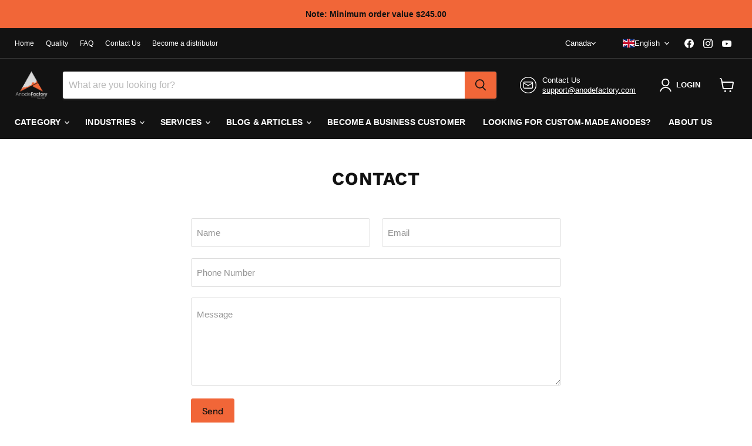

--- FILE ---
content_type: text/html; charset=utf-8
request_url: https://www.anodefactory.ca/pages/kontakt
body_size: 61892
content:
<!doctype html>
<html class="no-js no-touch" lang="en">
  <head>

    
<!-- Google tag (gtag.js) -->
<script async src="https://www.googletagmanager.com/gtag/js?id=AW-10845307020"></script>
<script>
  window.dataLayer = window.dataLayer || [];
  function gtag(){dataLayer.push(arguments);}
  gtag('js', new Date());

  gtag('config', 'AW-10845307020');
</script>
<!-- Google Tag Manager -->
<script>(function(w,d,s,l,i){w[l]=w[l]||[];w[l].push({'gtm.start':
new Date().getTime(),event:'gtm.js'});var f=d.getElementsByTagName(s)[0],
j=d.createElement(s),dl=l!='dataLayer'?'&l='+l:'';j.async=true;j.src=
'https://www.googletagmanager.com/gtm.js?id='+i+dl;f.parentNode.insertBefore(j,f);
})(window,document,'script','dataLayer','GTM-MSFD5XTB');</script>
<!-- End Google Tag Manager -->

<meta name="google-site-verification" content="mukeRBkT13K8bdv9uzt4XFQyAnGQ_VOibQ4h66qbtbA" />
<meta name="google-site-verification" content="DKyWv_uakO2Em5BBi-TLcH6ccpnAUta8uGYiKKjzpUU" />
<meta name="google-site-verification" content="oQGv0Nb0AnKRXvNBJ8W0_whxGn1S_Pfw0BqcWzBgg8Q" />   
<meta name="google-site-verification" content="_QzwcUvgTOw5fl8Y2Z02IKotcPuWZFV_EyFizXWAWwM" />
<meta name="google-site-verification" content="upCuGj50c4H2PBAv4lxnp3Rb1bAjwoMkcaqybBimGBQ" />
<meta name="google-site-verification" content="8aIu1ayAM6H-TPZ6FO5EGSTVoevuud7bHKfV_-yV1Zw" />
<meta name="google-site-verification" content="EANrUpLmrf531NTLrvHFVZiJrSXAqdJzAhDTN9lzl2g" />
<meta name="google-site-verification" content="H__mIxVih5lgoMHBe_dYxygTidNE87GpC2nnNpsQxnM" />
<meta name="google-site-verification" content="Ckvrn877TgoiJQVqmddLjrrhLcwF-6UAWDs6wR4iNeg" />
<meta name="google-site-verification" content="0PqSd25lLcC5wQIIUE9iHAiwGtIm73oLnvu2wTJWGbY" />
<meta name="google-site-verification" content="SmhLQwfVCk1kDEsuhXUNDC4elcIAdVQhjMip4-hSnyo" />
<meta name="google-site-verification" content="8gXocVQXJGO55Pyq5JimTzMiCyYfrxWgmdd68VXl8Fs" />
<meta name="google-site-verification" content="d062k4adTp_OHhugpSK8tuDV_hfXoxpuSL_szEtyR2I" />
<meta name="google-site-verification" content="9X8M7dWykejFIg0ThwwjzaFs_foCvUEQsY7zqE4xJX4" />
<meta name="google-site-verification" content="xDgSZUtgoHkd9qf2WLLZPmv2WWzwf06GfS86MYG_VE0" />
<meta name="google-site-verification" content="YL7nIetYQxqUiEEnkpcxVzPUUBbXl9A_2KVQjSdJD6Q" />
<meta name="google-site-verification" content="5uG0aa5RYnUtBbRcNYoiXhhXwmY-K81O6pp_8p_sj6Q" />
  <script>
    window.Store = window.Store || {};
    window.Store.id = 51509559477;
  </script>
    <meta charset="utf-8">
    <meta http-equiv="x-ua-compatible" content="IE=edge">

    <link rel="preconnect" href="https://cdn.shopify.com">
    <link rel="preconnect" href="https://fonts.shopifycdn.com">
    <link rel="preconnect" href="https://v.shopify.com">
    <link rel="preconnect" href="https://cdn.shopifycloud.com">

    <title>Contact — AnodeFactory</title>

    

    
  <link rel="shortcut icon" href="//www.anodefactory.ca/cdn/shop/files/AnodeFactory2-02_19f1181e-3306-4063-aecb-af306ae10694_32x32.png?v=1673532117" type="image/png">


    
      <link rel="canonical" href="https://www.anodefactory.ca/pages/kontakt" />
    

    <meta name="viewport" content="width=device-width">

    
    















<meta property="og:site_name" content="AnodeFactory">
<meta property="og:url" content="https://www.anodefactory.ca/pages/kontakt">
<meta property="og:title" content="Contact">
<meta property="og:type" content="website">
<meta property="og:description" content="Shop anodes for every application at Anode Factory. Anodes for boats, water heaters, ships, industrial use and much more. Shop our huge collection of anodes at the best price.">




    
    
    

    
    
    <meta
      property="og:image"
      content="https://www.anodefactory.ca/cdn/shop/files/AnodeFactory2-02_cb3776dc-4c1d-4dfc-862c-175f25ac5f04_1200x1060.jpg?v=1633634728"
    />
    <meta
      property="og:image:secure_url"
      content="https://www.anodefactory.ca/cdn/shop/files/AnodeFactory2-02_cb3776dc-4c1d-4dfc-862c-175f25ac5f04_1200x1060.jpg?v=1633634728"
    />
    <meta property="og:image:width" content="1200" />
    <meta property="og:image:height" content="1060" />
    
    
    <meta property="og:image:alt" content="anode factory" />
  
















<meta name="twitter:title" content="Contact">
<meta name="twitter:description" content="Shop anodes for every application at Anode Factory. Anodes for boats, water heaters, ships, industrial use and much more. Shop our huge collection of anodes at the best price.">


    
    
    
      
      
      <meta name="twitter:card" content="summary_large_image">
    
    
    <meta
      property="twitter:image"
      content="https://www.anodefactory.ca/cdn/shop/files/AnodeFactory2-02_cb3776dc-4c1d-4dfc-862c-175f25ac5f04_1200x600_crop_center.jpg?v=1633634728"
    />
    <meta property="twitter:image:width" content="1200" />
    <meta property="twitter:image:height" content="600" />
    
    
    <meta property="twitter:image:alt" content="anode factory" />
  



    <link rel="preload" href="" as="font" crossorigin="anonymous">
    <link rel="preload" as="style" href="//www.anodefactory.ca/cdn/shop/t/71/assets/theme.css?v=94237072332110374031759343276">

    <script>window.performance && window.performance.mark && window.performance.mark('shopify.content_for_header.start');</script><meta name="google-site-verification" content="QeBtXzkmPa3_YwbIASzqwwkYup4a7HiMjvgsot96EMw">
<meta name="google-site-verification" content="GXS4Jgk2xVg4ovyL3-ep0I-Phqo2oy6CZbTqkD7WrBA">
<meta name="google-site-verification" content="CSaZ53l207rvvM5lbwr7vRKGdQc-KSKwGDRyYhO69DA">
<meta id="shopify-digital-wallet" name="shopify-digital-wallet" content="/51509559477/digital_wallets/dialog">
<meta name="shopify-checkout-api-token" content="9dc5ccbeac6aaef6fa7f7d25cd6593ad">
<meta id="in-context-paypal-metadata" data-shop-id="51509559477" data-venmo-supported="false" data-environment="production" data-locale="en_US" data-paypal-v4="true" data-currency="CAD">
<link rel="alternate" hreflang="x-default" href="https://www.anodefactory.se/pages/kontakt">
<link rel="alternate" hreflang="sv" href="https://www.anodefactory.se/pages/kontakt">
<link rel="alternate" hreflang="en" href="https://www.anodefactory.se/en/pages/kontakt">
<link rel="alternate" hreflang="de-DE" href="https://www.anodefactory.de/pages/kontakt">
<link rel="alternate" hreflang="en-DE" href="https://www.anodefactory.de/en/pages/kontakt">
<link rel="alternate" hreflang="it-IT" href="https://www.anodefactory.it/pages/kontakt">
<link rel="alternate" hreflang="en-IT" href="https://www.anodefactory.it/en/pages/kontakt">
<link rel="alternate" hreflang="es-ES" href="https://www.anodefactory.es/pages/kontakt">
<link rel="alternate" hreflang="en-ES" href="https://www.anodefactory.es/en/pages/kontakt">
<link rel="alternate" hreflang="fr-FR" href="https://www.anodefactory.fr/pages/kontakt">
<link rel="alternate" hreflang="en-FR" href="https://www.anodefactory.fr/en/pages/kontakt">
<link rel="alternate" hreflang="en-DZ" href="https://www.anodefactory.com/pages/kontakt">
<link rel="alternate" hreflang="ar-DZ" href="https://www.anodefactory.com/ar/pages/kontakt">
<link rel="alternate" hreflang="fr-DZ" href="https://www.anodefactory.com/fr/pages/kontakt">
<link rel="alternate" hreflang="es-DZ" href="https://www.anodefactory.com/es/pages/kontakt">
<link rel="alternate" hreflang="en-AO" href="https://www.anodefactory.com/pages/kontakt">
<link rel="alternate" hreflang="ar-AO" href="https://www.anodefactory.com/ar/pages/kontakt">
<link rel="alternate" hreflang="fr-AO" href="https://www.anodefactory.com/fr/pages/kontakt">
<link rel="alternate" hreflang="es-AO" href="https://www.anodefactory.com/es/pages/kontakt">
<link rel="alternate" hreflang="en-AC" href="https://www.anodefactory.com/pages/kontakt">
<link rel="alternate" hreflang="ar-AC" href="https://www.anodefactory.com/ar/pages/kontakt">
<link rel="alternate" hreflang="fr-AC" href="https://www.anodefactory.com/fr/pages/kontakt">
<link rel="alternate" hreflang="es-AC" href="https://www.anodefactory.com/es/pages/kontakt">
<link rel="alternate" hreflang="en-BJ" href="https://www.anodefactory.com/pages/kontakt">
<link rel="alternate" hreflang="ar-BJ" href="https://www.anodefactory.com/ar/pages/kontakt">
<link rel="alternate" hreflang="fr-BJ" href="https://www.anodefactory.com/fr/pages/kontakt">
<link rel="alternate" hreflang="es-BJ" href="https://www.anodefactory.com/es/pages/kontakt">
<link rel="alternate" hreflang="en-BW" href="https://www.anodefactory.com/pages/kontakt">
<link rel="alternate" hreflang="ar-BW" href="https://www.anodefactory.com/ar/pages/kontakt">
<link rel="alternate" hreflang="fr-BW" href="https://www.anodefactory.com/fr/pages/kontakt">
<link rel="alternate" hreflang="es-BW" href="https://www.anodefactory.com/es/pages/kontakt">
<link rel="alternate" hreflang="en-BF" href="https://www.anodefactory.com/pages/kontakt">
<link rel="alternate" hreflang="ar-BF" href="https://www.anodefactory.com/ar/pages/kontakt">
<link rel="alternate" hreflang="fr-BF" href="https://www.anodefactory.com/fr/pages/kontakt">
<link rel="alternate" hreflang="es-BF" href="https://www.anodefactory.com/es/pages/kontakt">
<link rel="alternate" hreflang="en-BI" href="https://www.anodefactory.com/pages/kontakt">
<link rel="alternate" hreflang="ar-BI" href="https://www.anodefactory.com/ar/pages/kontakt">
<link rel="alternate" hreflang="fr-BI" href="https://www.anodefactory.com/fr/pages/kontakt">
<link rel="alternate" hreflang="es-BI" href="https://www.anodefactory.com/es/pages/kontakt">
<link rel="alternate" hreflang="en-CM" href="https://www.anodefactory.com/pages/kontakt">
<link rel="alternate" hreflang="ar-CM" href="https://www.anodefactory.com/ar/pages/kontakt">
<link rel="alternate" hreflang="fr-CM" href="https://www.anodefactory.com/fr/pages/kontakt">
<link rel="alternate" hreflang="es-CM" href="https://www.anodefactory.com/es/pages/kontakt">
<link rel="alternate" hreflang="en-CV" href="https://www.anodefactory.com/pages/kontakt">
<link rel="alternate" hreflang="ar-CV" href="https://www.anodefactory.com/ar/pages/kontakt">
<link rel="alternate" hreflang="fr-CV" href="https://www.anodefactory.com/fr/pages/kontakt">
<link rel="alternate" hreflang="es-CV" href="https://www.anodefactory.com/es/pages/kontakt">
<link rel="alternate" hreflang="en-CF" href="https://www.anodefactory.com/pages/kontakt">
<link rel="alternate" hreflang="ar-CF" href="https://www.anodefactory.com/ar/pages/kontakt">
<link rel="alternate" hreflang="fr-CF" href="https://www.anodefactory.com/fr/pages/kontakt">
<link rel="alternate" hreflang="es-CF" href="https://www.anodefactory.com/es/pages/kontakt">
<link rel="alternate" hreflang="en-TD" href="https://www.anodefactory.com/pages/kontakt">
<link rel="alternate" hreflang="ar-TD" href="https://www.anodefactory.com/ar/pages/kontakt">
<link rel="alternate" hreflang="fr-TD" href="https://www.anodefactory.com/fr/pages/kontakt">
<link rel="alternate" hreflang="es-TD" href="https://www.anodefactory.com/es/pages/kontakt">
<link rel="alternate" hreflang="en-KM" href="https://www.anodefactory.com/pages/kontakt">
<link rel="alternate" hreflang="ar-KM" href="https://www.anodefactory.com/ar/pages/kontakt">
<link rel="alternate" hreflang="fr-KM" href="https://www.anodefactory.com/fr/pages/kontakt">
<link rel="alternate" hreflang="es-KM" href="https://www.anodefactory.com/es/pages/kontakt">
<link rel="alternate" hreflang="en-CG" href="https://www.anodefactory.com/pages/kontakt">
<link rel="alternate" hreflang="ar-CG" href="https://www.anodefactory.com/ar/pages/kontakt">
<link rel="alternate" hreflang="fr-CG" href="https://www.anodefactory.com/fr/pages/kontakt">
<link rel="alternate" hreflang="es-CG" href="https://www.anodefactory.com/es/pages/kontakt">
<link rel="alternate" hreflang="en-CD" href="https://www.anodefactory.com/pages/kontakt">
<link rel="alternate" hreflang="ar-CD" href="https://www.anodefactory.com/ar/pages/kontakt">
<link rel="alternate" hreflang="fr-CD" href="https://www.anodefactory.com/fr/pages/kontakt">
<link rel="alternate" hreflang="es-CD" href="https://www.anodefactory.com/es/pages/kontakt">
<link rel="alternate" hreflang="en-CI" href="https://www.anodefactory.com/pages/kontakt">
<link rel="alternate" hreflang="ar-CI" href="https://www.anodefactory.com/ar/pages/kontakt">
<link rel="alternate" hreflang="fr-CI" href="https://www.anodefactory.com/fr/pages/kontakt">
<link rel="alternate" hreflang="es-CI" href="https://www.anodefactory.com/es/pages/kontakt">
<link rel="alternate" hreflang="en-DJ" href="https://www.anodefactory.com/pages/kontakt">
<link rel="alternate" hreflang="ar-DJ" href="https://www.anodefactory.com/ar/pages/kontakt">
<link rel="alternate" hreflang="fr-DJ" href="https://www.anodefactory.com/fr/pages/kontakt">
<link rel="alternate" hreflang="es-DJ" href="https://www.anodefactory.com/es/pages/kontakt">
<link rel="alternate" hreflang="en-EG" href="https://www.anodefactory.com/pages/kontakt">
<link rel="alternate" hreflang="ar-EG" href="https://www.anodefactory.com/ar/pages/kontakt">
<link rel="alternate" hreflang="fr-EG" href="https://www.anodefactory.com/fr/pages/kontakt">
<link rel="alternate" hreflang="es-EG" href="https://www.anodefactory.com/es/pages/kontakt">
<link rel="alternate" hreflang="en-GQ" href="https://www.anodefactory.com/pages/kontakt">
<link rel="alternate" hreflang="ar-GQ" href="https://www.anodefactory.com/ar/pages/kontakt">
<link rel="alternate" hreflang="fr-GQ" href="https://www.anodefactory.com/fr/pages/kontakt">
<link rel="alternate" hreflang="es-GQ" href="https://www.anodefactory.com/es/pages/kontakt">
<link rel="alternate" hreflang="en-ER" href="https://www.anodefactory.com/pages/kontakt">
<link rel="alternate" hreflang="ar-ER" href="https://www.anodefactory.com/ar/pages/kontakt">
<link rel="alternate" hreflang="fr-ER" href="https://www.anodefactory.com/fr/pages/kontakt">
<link rel="alternate" hreflang="es-ER" href="https://www.anodefactory.com/es/pages/kontakt">
<link rel="alternate" hreflang="en-SZ" href="https://www.anodefactory.com/pages/kontakt">
<link rel="alternate" hreflang="ar-SZ" href="https://www.anodefactory.com/ar/pages/kontakt">
<link rel="alternate" hreflang="fr-SZ" href="https://www.anodefactory.com/fr/pages/kontakt">
<link rel="alternate" hreflang="es-SZ" href="https://www.anodefactory.com/es/pages/kontakt">
<link rel="alternate" hreflang="en-ET" href="https://www.anodefactory.com/pages/kontakt">
<link rel="alternate" hreflang="ar-ET" href="https://www.anodefactory.com/ar/pages/kontakt">
<link rel="alternate" hreflang="fr-ET" href="https://www.anodefactory.com/fr/pages/kontakt">
<link rel="alternate" hreflang="es-ET" href="https://www.anodefactory.com/es/pages/kontakt">
<link rel="alternate" hreflang="en-GA" href="https://www.anodefactory.com/pages/kontakt">
<link rel="alternate" hreflang="ar-GA" href="https://www.anodefactory.com/ar/pages/kontakt">
<link rel="alternate" hreflang="fr-GA" href="https://www.anodefactory.com/fr/pages/kontakt">
<link rel="alternate" hreflang="es-GA" href="https://www.anodefactory.com/es/pages/kontakt">
<link rel="alternate" hreflang="en-GM" href="https://www.anodefactory.com/pages/kontakt">
<link rel="alternate" hreflang="ar-GM" href="https://www.anodefactory.com/ar/pages/kontakt">
<link rel="alternate" hreflang="fr-GM" href="https://www.anodefactory.com/fr/pages/kontakt">
<link rel="alternate" hreflang="es-GM" href="https://www.anodefactory.com/es/pages/kontakt">
<link rel="alternate" hreflang="en-GH" href="https://www.anodefactory.com/pages/kontakt">
<link rel="alternate" hreflang="ar-GH" href="https://www.anodefactory.com/ar/pages/kontakt">
<link rel="alternate" hreflang="fr-GH" href="https://www.anodefactory.com/fr/pages/kontakt">
<link rel="alternate" hreflang="es-GH" href="https://www.anodefactory.com/es/pages/kontakt">
<link rel="alternate" hreflang="en-GN" href="https://www.anodefactory.com/pages/kontakt">
<link rel="alternate" hreflang="ar-GN" href="https://www.anodefactory.com/ar/pages/kontakt">
<link rel="alternate" hreflang="fr-GN" href="https://www.anodefactory.com/fr/pages/kontakt">
<link rel="alternate" hreflang="es-GN" href="https://www.anodefactory.com/es/pages/kontakt">
<link rel="alternate" hreflang="en-GW" href="https://www.anodefactory.com/pages/kontakt">
<link rel="alternate" hreflang="ar-GW" href="https://www.anodefactory.com/ar/pages/kontakt">
<link rel="alternate" hreflang="fr-GW" href="https://www.anodefactory.com/fr/pages/kontakt">
<link rel="alternate" hreflang="es-GW" href="https://www.anodefactory.com/es/pages/kontakt">
<link rel="alternate" hreflang="en-KE" href="https://www.anodefactory.com/pages/kontakt">
<link rel="alternate" hreflang="ar-KE" href="https://www.anodefactory.com/ar/pages/kontakt">
<link rel="alternate" hreflang="fr-KE" href="https://www.anodefactory.com/fr/pages/kontakt">
<link rel="alternate" hreflang="es-KE" href="https://www.anodefactory.com/es/pages/kontakt">
<link rel="alternate" hreflang="en-LS" href="https://www.anodefactory.com/pages/kontakt">
<link rel="alternate" hreflang="ar-LS" href="https://www.anodefactory.com/ar/pages/kontakt">
<link rel="alternate" hreflang="fr-LS" href="https://www.anodefactory.com/fr/pages/kontakt">
<link rel="alternate" hreflang="es-LS" href="https://www.anodefactory.com/es/pages/kontakt">
<link rel="alternate" hreflang="en-LR" href="https://www.anodefactory.com/pages/kontakt">
<link rel="alternate" hreflang="ar-LR" href="https://www.anodefactory.com/ar/pages/kontakt">
<link rel="alternate" hreflang="fr-LR" href="https://www.anodefactory.com/fr/pages/kontakt">
<link rel="alternate" hreflang="es-LR" href="https://www.anodefactory.com/es/pages/kontakt">
<link rel="alternate" hreflang="en-LY" href="https://www.anodefactory.com/pages/kontakt">
<link rel="alternate" hreflang="ar-LY" href="https://www.anodefactory.com/ar/pages/kontakt">
<link rel="alternate" hreflang="fr-LY" href="https://www.anodefactory.com/fr/pages/kontakt">
<link rel="alternate" hreflang="es-LY" href="https://www.anodefactory.com/es/pages/kontakt">
<link rel="alternate" hreflang="en-MG" href="https://www.anodefactory.com/pages/kontakt">
<link rel="alternate" hreflang="ar-MG" href="https://www.anodefactory.com/ar/pages/kontakt">
<link rel="alternate" hreflang="fr-MG" href="https://www.anodefactory.com/fr/pages/kontakt">
<link rel="alternate" hreflang="es-MG" href="https://www.anodefactory.com/es/pages/kontakt">
<link rel="alternate" hreflang="en-MW" href="https://www.anodefactory.com/pages/kontakt">
<link rel="alternate" hreflang="ar-MW" href="https://www.anodefactory.com/ar/pages/kontakt">
<link rel="alternate" hreflang="fr-MW" href="https://www.anodefactory.com/fr/pages/kontakt">
<link rel="alternate" hreflang="es-MW" href="https://www.anodefactory.com/es/pages/kontakt">
<link rel="alternate" hreflang="en-ML" href="https://www.anodefactory.com/pages/kontakt">
<link rel="alternate" hreflang="ar-ML" href="https://www.anodefactory.com/ar/pages/kontakt">
<link rel="alternate" hreflang="fr-ML" href="https://www.anodefactory.com/fr/pages/kontakt">
<link rel="alternate" hreflang="es-ML" href="https://www.anodefactory.com/es/pages/kontakt">
<link rel="alternate" hreflang="en-MR" href="https://www.anodefactory.com/pages/kontakt">
<link rel="alternate" hreflang="ar-MR" href="https://www.anodefactory.com/ar/pages/kontakt">
<link rel="alternate" hreflang="fr-MR" href="https://www.anodefactory.com/fr/pages/kontakt">
<link rel="alternate" hreflang="es-MR" href="https://www.anodefactory.com/es/pages/kontakt">
<link rel="alternate" hreflang="en-MU" href="https://www.anodefactory.com/pages/kontakt">
<link rel="alternate" hreflang="ar-MU" href="https://www.anodefactory.com/ar/pages/kontakt">
<link rel="alternate" hreflang="fr-MU" href="https://www.anodefactory.com/fr/pages/kontakt">
<link rel="alternate" hreflang="es-MU" href="https://www.anodefactory.com/es/pages/kontakt">
<link rel="alternate" hreflang="en-MA" href="https://www.anodefactory.com/pages/kontakt">
<link rel="alternate" hreflang="ar-MA" href="https://www.anodefactory.com/ar/pages/kontakt">
<link rel="alternate" hreflang="fr-MA" href="https://www.anodefactory.com/fr/pages/kontakt">
<link rel="alternate" hreflang="es-MA" href="https://www.anodefactory.com/es/pages/kontakt">
<link rel="alternate" hreflang="en-MZ" href="https://www.anodefactory.com/pages/kontakt">
<link rel="alternate" hreflang="ar-MZ" href="https://www.anodefactory.com/ar/pages/kontakt">
<link rel="alternate" hreflang="fr-MZ" href="https://www.anodefactory.com/fr/pages/kontakt">
<link rel="alternate" hreflang="es-MZ" href="https://www.anodefactory.com/es/pages/kontakt">
<link rel="alternate" hreflang="en-NA" href="https://www.anodefactory.com/pages/kontakt">
<link rel="alternate" hreflang="ar-NA" href="https://www.anodefactory.com/ar/pages/kontakt">
<link rel="alternate" hreflang="fr-NA" href="https://www.anodefactory.com/fr/pages/kontakt">
<link rel="alternate" hreflang="es-NA" href="https://www.anodefactory.com/es/pages/kontakt">
<link rel="alternate" hreflang="en-NE" href="https://www.anodefactory.com/pages/kontakt">
<link rel="alternate" hreflang="ar-NE" href="https://www.anodefactory.com/ar/pages/kontakt">
<link rel="alternate" hreflang="fr-NE" href="https://www.anodefactory.com/fr/pages/kontakt">
<link rel="alternate" hreflang="es-NE" href="https://www.anodefactory.com/es/pages/kontakt">
<link rel="alternate" hreflang="en-NG" href="https://www.anodefactory.com/pages/kontakt">
<link rel="alternate" hreflang="ar-NG" href="https://www.anodefactory.com/ar/pages/kontakt">
<link rel="alternate" hreflang="fr-NG" href="https://www.anodefactory.com/fr/pages/kontakt">
<link rel="alternate" hreflang="es-NG" href="https://www.anodefactory.com/es/pages/kontakt">
<link rel="alternate" hreflang="en-RW" href="https://www.anodefactory.com/pages/kontakt">
<link rel="alternate" hreflang="ar-RW" href="https://www.anodefactory.com/ar/pages/kontakt">
<link rel="alternate" hreflang="fr-RW" href="https://www.anodefactory.com/fr/pages/kontakt">
<link rel="alternate" hreflang="es-RW" href="https://www.anodefactory.com/es/pages/kontakt">
<link rel="alternate" hreflang="en-ST" href="https://www.anodefactory.com/pages/kontakt">
<link rel="alternate" hreflang="ar-ST" href="https://www.anodefactory.com/ar/pages/kontakt">
<link rel="alternate" hreflang="fr-ST" href="https://www.anodefactory.com/fr/pages/kontakt">
<link rel="alternate" hreflang="es-ST" href="https://www.anodefactory.com/es/pages/kontakt">
<link rel="alternate" hreflang="en-SN" href="https://www.anodefactory.com/pages/kontakt">
<link rel="alternate" hreflang="ar-SN" href="https://www.anodefactory.com/ar/pages/kontakt">
<link rel="alternate" hreflang="fr-SN" href="https://www.anodefactory.com/fr/pages/kontakt">
<link rel="alternate" hreflang="es-SN" href="https://www.anodefactory.com/es/pages/kontakt">
<link rel="alternate" hreflang="en-SC" href="https://www.anodefactory.com/pages/kontakt">
<link rel="alternate" hreflang="ar-SC" href="https://www.anodefactory.com/ar/pages/kontakt">
<link rel="alternate" hreflang="fr-SC" href="https://www.anodefactory.com/fr/pages/kontakt">
<link rel="alternate" hreflang="es-SC" href="https://www.anodefactory.com/es/pages/kontakt">
<link rel="alternate" hreflang="en-SL" href="https://www.anodefactory.com/pages/kontakt">
<link rel="alternate" hreflang="ar-SL" href="https://www.anodefactory.com/ar/pages/kontakt">
<link rel="alternate" hreflang="fr-SL" href="https://www.anodefactory.com/fr/pages/kontakt">
<link rel="alternate" hreflang="es-SL" href="https://www.anodefactory.com/es/pages/kontakt">
<link rel="alternate" hreflang="en-SO" href="https://www.anodefactory.com/pages/kontakt">
<link rel="alternate" hreflang="ar-SO" href="https://www.anodefactory.com/ar/pages/kontakt">
<link rel="alternate" hreflang="fr-SO" href="https://www.anodefactory.com/fr/pages/kontakt">
<link rel="alternate" hreflang="es-SO" href="https://www.anodefactory.com/es/pages/kontakt">
<link rel="alternate" hreflang="en-ZA" href="https://www.anodefactory.com/pages/kontakt">
<link rel="alternate" hreflang="ar-ZA" href="https://www.anodefactory.com/ar/pages/kontakt">
<link rel="alternate" hreflang="fr-ZA" href="https://www.anodefactory.com/fr/pages/kontakt">
<link rel="alternate" hreflang="es-ZA" href="https://www.anodefactory.com/es/pages/kontakt">
<link rel="alternate" hreflang="en-SS" href="https://www.anodefactory.com/pages/kontakt">
<link rel="alternate" hreflang="ar-SS" href="https://www.anodefactory.com/ar/pages/kontakt">
<link rel="alternate" hreflang="fr-SS" href="https://www.anodefactory.com/fr/pages/kontakt">
<link rel="alternate" hreflang="es-SS" href="https://www.anodefactory.com/es/pages/kontakt">
<link rel="alternate" hreflang="en-SH" href="https://www.anodefactory.com/pages/kontakt">
<link rel="alternate" hreflang="ar-SH" href="https://www.anodefactory.com/ar/pages/kontakt">
<link rel="alternate" hreflang="fr-SH" href="https://www.anodefactory.com/fr/pages/kontakt">
<link rel="alternate" hreflang="es-SH" href="https://www.anodefactory.com/es/pages/kontakt">
<link rel="alternate" hreflang="en-SD" href="https://www.anodefactory.com/pages/kontakt">
<link rel="alternate" hreflang="ar-SD" href="https://www.anodefactory.com/ar/pages/kontakt">
<link rel="alternate" hreflang="fr-SD" href="https://www.anodefactory.com/fr/pages/kontakt">
<link rel="alternate" hreflang="es-SD" href="https://www.anodefactory.com/es/pages/kontakt">
<link rel="alternate" hreflang="en-TZ" href="https://www.anodefactory.com/pages/kontakt">
<link rel="alternate" hreflang="ar-TZ" href="https://www.anodefactory.com/ar/pages/kontakt">
<link rel="alternate" hreflang="fr-TZ" href="https://www.anodefactory.com/fr/pages/kontakt">
<link rel="alternate" hreflang="es-TZ" href="https://www.anodefactory.com/es/pages/kontakt">
<link rel="alternate" hreflang="en-TG" href="https://www.anodefactory.com/pages/kontakt">
<link rel="alternate" hreflang="ar-TG" href="https://www.anodefactory.com/ar/pages/kontakt">
<link rel="alternate" hreflang="fr-TG" href="https://www.anodefactory.com/fr/pages/kontakt">
<link rel="alternate" hreflang="es-TG" href="https://www.anodefactory.com/es/pages/kontakt">
<link rel="alternate" hreflang="en-TA" href="https://www.anodefactory.com/pages/kontakt">
<link rel="alternate" hreflang="ar-TA" href="https://www.anodefactory.com/ar/pages/kontakt">
<link rel="alternate" hreflang="fr-TA" href="https://www.anodefactory.com/fr/pages/kontakt">
<link rel="alternate" hreflang="es-TA" href="https://www.anodefactory.com/es/pages/kontakt">
<link rel="alternate" hreflang="en-TN" href="https://www.anodefactory.com/pages/kontakt">
<link rel="alternate" hreflang="ar-TN" href="https://www.anodefactory.com/ar/pages/kontakt">
<link rel="alternate" hreflang="fr-TN" href="https://www.anodefactory.com/fr/pages/kontakt">
<link rel="alternate" hreflang="es-TN" href="https://www.anodefactory.com/es/pages/kontakt">
<link rel="alternate" hreflang="en-UG" href="https://www.anodefactory.com/pages/kontakt">
<link rel="alternate" hreflang="ar-UG" href="https://www.anodefactory.com/ar/pages/kontakt">
<link rel="alternate" hreflang="fr-UG" href="https://www.anodefactory.com/fr/pages/kontakt">
<link rel="alternate" hreflang="es-UG" href="https://www.anodefactory.com/es/pages/kontakt">
<link rel="alternate" hreflang="en-EH" href="https://www.anodefactory.com/pages/kontakt">
<link rel="alternate" hreflang="ar-EH" href="https://www.anodefactory.com/ar/pages/kontakt">
<link rel="alternate" hreflang="fr-EH" href="https://www.anodefactory.com/fr/pages/kontakt">
<link rel="alternate" hreflang="es-EH" href="https://www.anodefactory.com/es/pages/kontakt">
<link rel="alternate" hreflang="en-ZM" href="https://www.anodefactory.com/pages/kontakt">
<link rel="alternate" hreflang="ar-ZM" href="https://www.anodefactory.com/ar/pages/kontakt">
<link rel="alternate" hreflang="fr-ZM" href="https://www.anodefactory.com/fr/pages/kontakt">
<link rel="alternate" hreflang="es-ZM" href="https://www.anodefactory.com/es/pages/kontakt">
<link rel="alternate" hreflang="en-ZW" href="https://www.anodefactory.com/pages/kontakt">
<link rel="alternate" hreflang="ar-ZW" href="https://www.anodefactory.com/ar/pages/kontakt">
<link rel="alternate" hreflang="fr-ZW" href="https://www.anodefactory.com/fr/pages/kontakt">
<link rel="alternate" hreflang="es-ZW" href="https://www.anodefactory.com/es/pages/kontakt">
<link rel="alternate" hreflang="en-AF" href="https://www.anodefactory.com/pages/kontakt">
<link rel="alternate" hreflang="ar-AF" href="https://www.anodefactory.com/ar/pages/kontakt">
<link rel="alternate" hreflang="fr-AF" href="https://www.anodefactory.com/fr/pages/kontakt">
<link rel="alternate" hreflang="es-AF" href="https://www.anodefactory.com/es/pages/kontakt">
<link rel="alternate" hreflang="en-AZ" href="https://www.anodefactory.com/pages/kontakt">
<link rel="alternate" hreflang="ar-AZ" href="https://www.anodefactory.com/ar/pages/kontakt">
<link rel="alternate" hreflang="fr-AZ" href="https://www.anodefactory.com/fr/pages/kontakt">
<link rel="alternate" hreflang="es-AZ" href="https://www.anodefactory.com/es/pages/kontakt">
<link rel="alternate" hreflang="en-BH" href="https://www.anodefactory.com/pages/kontakt">
<link rel="alternate" hreflang="ar-BH" href="https://www.anodefactory.com/ar/pages/kontakt">
<link rel="alternate" hreflang="fr-BH" href="https://www.anodefactory.com/fr/pages/kontakt">
<link rel="alternate" hreflang="es-BH" href="https://www.anodefactory.com/es/pages/kontakt">
<link rel="alternate" hreflang="en-BD" href="https://www.anodefactory.com/pages/kontakt">
<link rel="alternate" hreflang="ar-BD" href="https://www.anodefactory.com/ar/pages/kontakt">
<link rel="alternate" hreflang="fr-BD" href="https://www.anodefactory.com/fr/pages/kontakt">
<link rel="alternate" hreflang="es-BD" href="https://www.anodefactory.com/es/pages/kontakt">
<link rel="alternate" hreflang="en-BT" href="https://www.anodefactory.com/pages/kontakt">
<link rel="alternate" hreflang="ar-BT" href="https://www.anodefactory.com/ar/pages/kontakt">
<link rel="alternate" hreflang="fr-BT" href="https://www.anodefactory.com/fr/pages/kontakt">
<link rel="alternate" hreflang="es-BT" href="https://www.anodefactory.com/es/pages/kontakt">
<link rel="alternate" hreflang="en-IO" href="https://www.anodefactory.com/pages/kontakt">
<link rel="alternate" hreflang="ar-IO" href="https://www.anodefactory.com/ar/pages/kontakt">
<link rel="alternate" hreflang="fr-IO" href="https://www.anodefactory.com/fr/pages/kontakt">
<link rel="alternate" hreflang="es-IO" href="https://www.anodefactory.com/es/pages/kontakt">
<link rel="alternate" hreflang="en-BN" href="https://www.anodefactory.com/pages/kontakt">
<link rel="alternate" hreflang="ar-BN" href="https://www.anodefactory.com/ar/pages/kontakt">
<link rel="alternate" hreflang="fr-BN" href="https://www.anodefactory.com/fr/pages/kontakt">
<link rel="alternate" hreflang="es-BN" href="https://www.anodefactory.com/es/pages/kontakt">
<link rel="alternate" hreflang="en-KH" href="https://www.anodefactory.com/pages/kontakt">
<link rel="alternate" hreflang="ar-KH" href="https://www.anodefactory.com/ar/pages/kontakt">
<link rel="alternate" hreflang="fr-KH" href="https://www.anodefactory.com/fr/pages/kontakt">
<link rel="alternate" hreflang="es-KH" href="https://www.anodefactory.com/es/pages/kontakt">
<link rel="alternate" hreflang="en-CX" href="https://www.anodefactory.com/pages/kontakt">
<link rel="alternate" hreflang="ar-CX" href="https://www.anodefactory.com/ar/pages/kontakt">
<link rel="alternate" hreflang="fr-CX" href="https://www.anodefactory.com/fr/pages/kontakt">
<link rel="alternate" hreflang="es-CX" href="https://www.anodefactory.com/es/pages/kontakt">
<link rel="alternate" hreflang="en-CC" href="https://www.anodefactory.com/pages/kontakt">
<link rel="alternate" hreflang="ar-CC" href="https://www.anodefactory.com/ar/pages/kontakt">
<link rel="alternate" hreflang="fr-CC" href="https://www.anodefactory.com/fr/pages/kontakt">
<link rel="alternate" hreflang="es-CC" href="https://www.anodefactory.com/es/pages/kontakt">
<link rel="alternate" hreflang="en-HK" href="https://www.anodefactory.com/pages/kontakt">
<link rel="alternate" hreflang="ar-HK" href="https://www.anodefactory.com/ar/pages/kontakt">
<link rel="alternate" hreflang="fr-HK" href="https://www.anodefactory.com/fr/pages/kontakt">
<link rel="alternate" hreflang="es-HK" href="https://www.anodefactory.com/es/pages/kontakt">
<link rel="alternate" hreflang="en-ID" href="https://www.anodefactory.com/pages/kontakt">
<link rel="alternate" hreflang="ar-ID" href="https://www.anodefactory.com/ar/pages/kontakt">
<link rel="alternate" hreflang="fr-ID" href="https://www.anodefactory.com/fr/pages/kontakt">
<link rel="alternate" hreflang="es-ID" href="https://www.anodefactory.com/es/pages/kontakt">
<link rel="alternate" hreflang="en-IQ" href="https://www.anodefactory.com/pages/kontakt">
<link rel="alternate" hreflang="ar-IQ" href="https://www.anodefactory.com/ar/pages/kontakt">
<link rel="alternate" hreflang="fr-IQ" href="https://www.anodefactory.com/fr/pages/kontakt">
<link rel="alternate" hreflang="es-IQ" href="https://www.anodefactory.com/es/pages/kontakt">
<link rel="alternate" hreflang="en-IL" href="https://www.anodefactory.com/pages/kontakt">
<link rel="alternate" hreflang="ar-IL" href="https://www.anodefactory.com/ar/pages/kontakt">
<link rel="alternate" hreflang="fr-IL" href="https://www.anodefactory.com/fr/pages/kontakt">
<link rel="alternate" hreflang="es-IL" href="https://www.anodefactory.com/es/pages/kontakt">
<link rel="alternate" hreflang="en-JO" href="https://www.anodefactory.com/pages/kontakt">
<link rel="alternate" hreflang="ar-JO" href="https://www.anodefactory.com/ar/pages/kontakt">
<link rel="alternate" hreflang="fr-JO" href="https://www.anodefactory.com/fr/pages/kontakt">
<link rel="alternate" hreflang="es-JO" href="https://www.anodefactory.com/es/pages/kontakt">
<link rel="alternate" hreflang="en-KZ" href="https://www.anodefactory.com/pages/kontakt">
<link rel="alternate" hreflang="ar-KZ" href="https://www.anodefactory.com/ar/pages/kontakt">
<link rel="alternate" hreflang="fr-KZ" href="https://www.anodefactory.com/fr/pages/kontakt">
<link rel="alternate" hreflang="es-KZ" href="https://www.anodefactory.com/es/pages/kontakt">
<link rel="alternate" hreflang="en-KW" href="https://www.anodefactory.com/pages/kontakt">
<link rel="alternate" hreflang="ar-KW" href="https://www.anodefactory.com/ar/pages/kontakt">
<link rel="alternate" hreflang="fr-KW" href="https://www.anodefactory.com/fr/pages/kontakt">
<link rel="alternate" hreflang="es-KW" href="https://www.anodefactory.com/es/pages/kontakt">
<link rel="alternate" hreflang="en-KG" href="https://www.anodefactory.com/pages/kontakt">
<link rel="alternate" hreflang="ar-KG" href="https://www.anodefactory.com/ar/pages/kontakt">
<link rel="alternate" hreflang="fr-KG" href="https://www.anodefactory.com/fr/pages/kontakt">
<link rel="alternate" hreflang="es-KG" href="https://www.anodefactory.com/es/pages/kontakt">
<link rel="alternate" hreflang="en-LA" href="https://www.anodefactory.com/pages/kontakt">
<link rel="alternate" hreflang="ar-LA" href="https://www.anodefactory.com/ar/pages/kontakt">
<link rel="alternate" hreflang="fr-LA" href="https://www.anodefactory.com/fr/pages/kontakt">
<link rel="alternate" hreflang="es-LA" href="https://www.anodefactory.com/es/pages/kontakt">
<link rel="alternate" hreflang="en-LB" href="https://www.anodefactory.com/pages/kontakt">
<link rel="alternate" hreflang="ar-LB" href="https://www.anodefactory.com/ar/pages/kontakt">
<link rel="alternate" hreflang="fr-LB" href="https://www.anodefactory.com/fr/pages/kontakt">
<link rel="alternate" hreflang="es-LB" href="https://www.anodefactory.com/es/pages/kontakt">
<link rel="alternate" hreflang="en-MO" href="https://www.anodefactory.com/pages/kontakt">
<link rel="alternate" hreflang="ar-MO" href="https://www.anodefactory.com/ar/pages/kontakt">
<link rel="alternate" hreflang="fr-MO" href="https://www.anodefactory.com/fr/pages/kontakt">
<link rel="alternate" hreflang="es-MO" href="https://www.anodefactory.com/es/pages/kontakt">
<link rel="alternate" hreflang="en-MY" href="https://www.anodefactory.com/pages/kontakt">
<link rel="alternate" hreflang="ar-MY" href="https://www.anodefactory.com/ar/pages/kontakt">
<link rel="alternate" hreflang="fr-MY" href="https://www.anodefactory.com/fr/pages/kontakt">
<link rel="alternate" hreflang="es-MY" href="https://www.anodefactory.com/es/pages/kontakt">
<link rel="alternate" hreflang="en-MV" href="https://www.anodefactory.com/pages/kontakt">
<link rel="alternate" hreflang="ar-MV" href="https://www.anodefactory.com/ar/pages/kontakt">
<link rel="alternate" hreflang="fr-MV" href="https://www.anodefactory.com/fr/pages/kontakt">
<link rel="alternate" hreflang="es-MV" href="https://www.anodefactory.com/es/pages/kontakt">
<link rel="alternate" hreflang="en-MN" href="https://www.anodefactory.com/pages/kontakt">
<link rel="alternate" hreflang="ar-MN" href="https://www.anodefactory.com/ar/pages/kontakt">
<link rel="alternate" hreflang="fr-MN" href="https://www.anodefactory.com/fr/pages/kontakt">
<link rel="alternate" hreflang="es-MN" href="https://www.anodefactory.com/es/pages/kontakt">
<link rel="alternate" hreflang="en-MM" href="https://www.anodefactory.com/pages/kontakt">
<link rel="alternate" hreflang="ar-MM" href="https://www.anodefactory.com/ar/pages/kontakt">
<link rel="alternate" hreflang="fr-MM" href="https://www.anodefactory.com/fr/pages/kontakt">
<link rel="alternate" hreflang="es-MM" href="https://www.anodefactory.com/es/pages/kontakt">
<link rel="alternate" hreflang="en-NP" href="https://www.anodefactory.com/pages/kontakt">
<link rel="alternate" hreflang="ar-NP" href="https://www.anodefactory.com/ar/pages/kontakt">
<link rel="alternate" hreflang="fr-NP" href="https://www.anodefactory.com/fr/pages/kontakt">
<link rel="alternate" hreflang="es-NP" href="https://www.anodefactory.com/es/pages/kontakt">
<link rel="alternate" hreflang="en-OM" href="https://www.anodefactory.com/pages/kontakt">
<link rel="alternate" hreflang="ar-OM" href="https://www.anodefactory.com/ar/pages/kontakt">
<link rel="alternate" hreflang="fr-OM" href="https://www.anodefactory.com/fr/pages/kontakt">
<link rel="alternate" hreflang="es-OM" href="https://www.anodefactory.com/es/pages/kontakt">
<link rel="alternate" hreflang="en-PK" href="https://www.anodefactory.com/pages/kontakt">
<link rel="alternate" hreflang="ar-PK" href="https://www.anodefactory.com/ar/pages/kontakt">
<link rel="alternate" hreflang="fr-PK" href="https://www.anodefactory.com/fr/pages/kontakt">
<link rel="alternate" hreflang="es-PK" href="https://www.anodefactory.com/es/pages/kontakt">
<link rel="alternate" hreflang="en-PS" href="https://www.anodefactory.com/pages/kontakt">
<link rel="alternate" hreflang="ar-PS" href="https://www.anodefactory.com/ar/pages/kontakt">
<link rel="alternate" hreflang="fr-PS" href="https://www.anodefactory.com/fr/pages/kontakt">
<link rel="alternate" hreflang="es-PS" href="https://www.anodefactory.com/es/pages/kontakt">
<link rel="alternate" hreflang="en-PH" href="https://www.anodefactory.com/pages/kontakt">
<link rel="alternate" hreflang="ar-PH" href="https://www.anodefactory.com/ar/pages/kontakt">
<link rel="alternate" hreflang="fr-PH" href="https://www.anodefactory.com/fr/pages/kontakt">
<link rel="alternate" hreflang="es-PH" href="https://www.anodefactory.com/es/pages/kontakt">
<link rel="alternate" hreflang="en-QA" href="https://www.anodefactory.com/pages/kontakt">
<link rel="alternate" hreflang="ar-QA" href="https://www.anodefactory.com/ar/pages/kontakt">
<link rel="alternate" hreflang="fr-QA" href="https://www.anodefactory.com/fr/pages/kontakt">
<link rel="alternate" hreflang="es-QA" href="https://www.anodefactory.com/es/pages/kontakt">
<link rel="alternate" hreflang="en-SA" href="https://www.anodefactory.com/pages/kontakt">
<link rel="alternate" hreflang="ar-SA" href="https://www.anodefactory.com/ar/pages/kontakt">
<link rel="alternate" hreflang="fr-SA" href="https://www.anodefactory.com/fr/pages/kontakt">
<link rel="alternate" hreflang="es-SA" href="https://www.anodefactory.com/es/pages/kontakt">
<link rel="alternate" hreflang="en-SG" href="https://www.anodefactory.com/pages/kontakt">
<link rel="alternate" hreflang="ar-SG" href="https://www.anodefactory.com/ar/pages/kontakt">
<link rel="alternate" hreflang="fr-SG" href="https://www.anodefactory.com/fr/pages/kontakt">
<link rel="alternate" hreflang="es-SG" href="https://www.anodefactory.com/es/pages/kontakt">
<link rel="alternate" hreflang="en-LK" href="https://www.anodefactory.com/pages/kontakt">
<link rel="alternate" hreflang="ar-LK" href="https://www.anodefactory.com/ar/pages/kontakt">
<link rel="alternate" hreflang="fr-LK" href="https://www.anodefactory.com/fr/pages/kontakt">
<link rel="alternate" hreflang="es-LK" href="https://www.anodefactory.com/es/pages/kontakt">
<link rel="alternate" hreflang="en-TW" href="https://www.anodefactory.com/pages/kontakt">
<link rel="alternate" hreflang="ar-TW" href="https://www.anodefactory.com/ar/pages/kontakt">
<link rel="alternate" hreflang="fr-TW" href="https://www.anodefactory.com/fr/pages/kontakt">
<link rel="alternate" hreflang="es-TW" href="https://www.anodefactory.com/es/pages/kontakt">
<link rel="alternate" hreflang="en-TJ" href="https://www.anodefactory.com/pages/kontakt">
<link rel="alternate" hreflang="ar-TJ" href="https://www.anodefactory.com/ar/pages/kontakt">
<link rel="alternate" hreflang="fr-TJ" href="https://www.anodefactory.com/fr/pages/kontakt">
<link rel="alternate" hreflang="es-TJ" href="https://www.anodefactory.com/es/pages/kontakt">
<link rel="alternate" hreflang="en-TH" href="https://www.anodefactory.com/pages/kontakt">
<link rel="alternate" hreflang="ar-TH" href="https://www.anodefactory.com/ar/pages/kontakt">
<link rel="alternate" hreflang="fr-TH" href="https://www.anodefactory.com/fr/pages/kontakt">
<link rel="alternate" hreflang="es-TH" href="https://www.anodefactory.com/es/pages/kontakt">
<link rel="alternate" hreflang="en-TM" href="https://www.anodefactory.com/pages/kontakt">
<link rel="alternate" hreflang="ar-TM" href="https://www.anodefactory.com/ar/pages/kontakt">
<link rel="alternate" hreflang="fr-TM" href="https://www.anodefactory.com/fr/pages/kontakt">
<link rel="alternate" hreflang="es-TM" href="https://www.anodefactory.com/es/pages/kontakt">
<link rel="alternate" hreflang="en-UZ" href="https://www.anodefactory.com/pages/kontakt">
<link rel="alternate" hreflang="ar-UZ" href="https://www.anodefactory.com/ar/pages/kontakt">
<link rel="alternate" hreflang="fr-UZ" href="https://www.anodefactory.com/fr/pages/kontakt">
<link rel="alternate" hreflang="es-UZ" href="https://www.anodefactory.com/es/pages/kontakt">
<link rel="alternate" hreflang="en-VN" href="https://www.anodefactory.com/pages/kontakt">
<link rel="alternate" hreflang="ar-VN" href="https://www.anodefactory.com/ar/pages/kontakt">
<link rel="alternate" hreflang="fr-VN" href="https://www.anodefactory.com/fr/pages/kontakt">
<link rel="alternate" hreflang="es-VN" href="https://www.anodefactory.com/es/pages/kontakt">
<link rel="alternate" hreflang="en-YE" href="https://www.anodefactory.com/pages/kontakt">
<link rel="alternate" hreflang="ar-YE" href="https://www.anodefactory.com/ar/pages/kontakt">
<link rel="alternate" hreflang="fr-YE" href="https://www.anodefactory.com/fr/pages/kontakt">
<link rel="alternate" hreflang="es-YE" href="https://www.anodefactory.com/es/pages/kontakt">
<link rel="alternate" hreflang="en-AI" href="https://www.anodefactory.com/pages/kontakt">
<link rel="alternate" hreflang="ar-AI" href="https://www.anodefactory.com/ar/pages/kontakt">
<link rel="alternate" hreflang="fr-AI" href="https://www.anodefactory.com/fr/pages/kontakt">
<link rel="alternate" hreflang="es-AI" href="https://www.anodefactory.com/es/pages/kontakt">
<link rel="alternate" hreflang="en-AG" href="https://www.anodefactory.com/pages/kontakt">
<link rel="alternate" hreflang="ar-AG" href="https://www.anodefactory.com/ar/pages/kontakt">
<link rel="alternate" hreflang="fr-AG" href="https://www.anodefactory.com/fr/pages/kontakt">
<link rel="alternate" hreflang="es-AG" href="https://www.anodefactory.com/es/pages/kontakt">
<link rel="alternate" hreflang="en-AW" href="https://www.anodefactory.com/pages/kontakt">
<link rel="alternate" hreflang="ar-AW" href="https://www.anodefactory.com/ar/pages/kontakt">
<link rel="alternate" hreflang="fr-AW" href="https://www.anodefactory.com/fr/pages/kontakt">
<link rel="alternate" hreflang="es-AW" href="https://www.anodefactory.com/es/pages/kontakt">
<link rel="alternate" hreflang="en-BS" href="https://www.anodefactory.com/pages/kontakt">
<link rel="alternate" hreflang="ar-BS" href="https://www.anodefactory.com/ar/pages/kontakt">
<link rel="alternate" hreflang="fr-BS" href="https://www.anodefactory.com/fr/pages/kontakt">
<link rel="alternate" hreflang="es-BS" href="https://www.anodefactory.com/es/pages/kontakt">
<link rel="alternate" hreflang="en-BB" href="https://www.anodefactory.com/pages/kontakt">
<link rel="alternate" hreflang="ar-BB" href="https://www.anodefactory.com/ar/pages/kontakt">
<link rel="alternate" hreflang="fr-BB" href="https://www.anodefactory.com/fr/pages/kontakt">
<link rel="alternate" hreflang="es-BB" href="https://www.anodefactory.com/es/pages/kontakt">
<link rel="alternate" hreflang="en-BZ" href="https://www.anodefactory.com/pages/kontakt">
<link rel="alternate" hreflang="ar-BZ" href="https://www.anodefactory.com/ar/pages/kontakt">
<link rel="alternate" hreflang="fr-BZ" href="https://www.anodefactory.com/fr/pages/kontakt">
<link rel="alternate" hreflang="es-BZ" href="https://www.anodefactory.com/es/pages/kontakt">
<link rel="alternate" hreflang="en-BM" href="https://www.anodefactory.com/pages/kontakt">
<link rel="alternate" hreflang="ar-BM" href="https://www.anodefactory.com/ar/pages/kontakt">
<link rel="alternate" hreflang="fr-BM" href="https://www.anodefactory.com/fr/pages/kontakt">
<link rel="alternate" hreflang="es-BM" href="https://www.anodefactory.com/es/pages/kontakt">
<link rel="alternate" hreflang="en-VG" href="https://www.anodefactory.com/pages/kontakt">
<link rel="alternate" hreflang="ar-VG" href="https://www.anodefactory.com/ar/pages/kontakt">
<link rel="alternate" hreflang="fr-VG" href="https://www.anodefactory.com/fr/pages/kontakt">
<link rel="alternate" hreflang="es-VG" href="https://www.anodefactory.com/es/pages/kontakt">
<link rel="alternate" hreflang="en-KY" href="https://www.anodefactory.com/pages/kontakt">
<link rel="alternate" hreflang="ar-KY" href="https://www.anodefactory.com/ar/pages/kontakt">
<link rel="alternate" hreflang="fr-KY" href="https://www.anodefactory.com/fr/pages/kontakt">
<link rel="alternate" hreflang="es-KY" href="https://www.anodefactory.com/es/pages/kontakt">
<link rel="alternate" hreflang="en-CR" href="https://www.anodefactory.com/pages/kontakt">
<link rel="alternate" hreflang="ar-CR" href="https://www.anodefactory.com/ar/pages/kontakt">
<link rel="alternate" hreflang="fr-CR" href="https://www.anodefactory.com/fr/pages/kontakt">
<link rel="alternate" hreflang="es-CR" href="https://www.anodefactory.com/es/pages/kontakt">
<link rel="alternate" hreflang="en-CW" href="https://www.anodefactory.com/pages/kontakt">
<link rel="alternate" hreflang="ar-CW" href="https://www.anodefactory.com/ar/pages/kontakt">
<link rel="alternate" hreflang="fr-CW" href="https://www.anodefactory.com/fr/pages/kontakt">
<link rel="alternate" hreflang="es-CW" href="https://www.anodefactory.com/es/pages/kontakt">
<link rel="alternate" hreflang="en-DM" href="https://www.anodefactory.com/pages/kontakt">
<link rel="alternate" hreflang="ar-DM" href="https://www.anodefactory.com/ar/pages/kontakt">
<link rel="alternate" hreflang="fr-DM" href="https://www.anodefactory.com/fr/pages/kontakt">
<link rel="alternate" hreflang="es-DM" href="https://www.anodefactory.com/es/pages/kontakt">
<link rel="alternate" hreflang="en-DO" href="https://www.anodefactory.com/pages/kontakt">
<link rel="alternate" hreflang="ar-DO" href="https://www.anodefactory.com/ar/pages/kontakt">
<link rel="alternate" hreflang="fr-DO" href="https://www.anodefactory.com/fr/pages/kontakt">
<link rel="alternate" hreflang="es-DO" href="https://www.anodefactory.com/es/pages/kontakt">
<link rel="alternate" hreflang="en-SV" href="https://www.anodefactory.com/pages/kontakt">
<link rel="alternate" hreflang="ar-SV" href="https://www.anodefactory.com/ar/pages/kontakt">
<link rel="alternate" hreflang="fr-SV" href="https://www.anodefactory.com/fr/pages/kontakt">
<link rel="alternate" hreflang="es-SV" href="https://www.anodefactory.com/es/pages/kontakt">
<link rel="alternate" hreflang="en-GD" href="https://www.anodefactory.com/pages/kontakt">
<link rel="alternate" hreflang="ar-GD" href="https://www.anodefactory.com/ar/pages/kontakt">
<link rel="alternate" hreflang="fr-GD" href="https://www.anodefactory.com/fr/pages/kontakt">
<link rel="alternate" hreflang="es-GD" href="https://www.anodefactory.com/es/pages/kontakt">
<link rel="alternate" hreflang="en-GT" href="https://www.anodefactory.com/pages/kontakt">
<link rel="alternate" hreflang="ar-GT" href="https://www.anodefactory.com/ar/pages/kontakt">
<link rel="alternate" hreflang="fr-GT" href="https://www.anodefactory.com/fr/pages/kontakt">
<link rel="alternate" hreflang="es-GT" href="https://www.anodefactory.com/es/pages/kontakt">
<link rel="alternate" hreflang="en-HT" href="https://www.anodefactory.com/pages/kontakt">
<link rel="alternate" hreflang="ar-HT" href="https://www.anodefactory.com/ar/pages/kontakt">
<link rel="alternate" hreflang="fr-HT" href="https://www.anodefactory.com/fr/pages/kontakt">
<link rel="alternate" hreflang="es-HT" href="https://www.anodefactory.com/es/pages/kontakt">
<link rel="alternate" hreflang="en-HN" href="https://www.anodefactory.com/pages/kontakt">
<link rel="alternate" hreflang="ar-HN" href="https://www.anodefactory.com/ar/pages/kontakt">
<link rel="alternate" hreflang="fr-HN" href="https://www.anodefactory.com/fr/pages/kontakt">
<link rel="alternate" hreflang="es-HN" href="https://www.anodefactory.com/es/pages/kontakt">
<link rel="alternate" hreflang="en-JM" href="https://www.anodefactory.com/pages/kontakt">
<link rel="alternate" hreflang="ar-JM" href="https://www.anodefactory.com/ar/pages/kontakt">
<link rel="alternate" hreflang="fr-JM" href="https://www.anodefactory.com/fr/pages/kontakt">
<link rel="alternate" hreflang="es-JM" href="https://www.anodefactory.com/es/pages/kontakt">
<link rel="alternate" hreflang="en-MQ" href="https://www.anodefactory.com/pages/kontakt">
<link rel="alternate" hreflang="ar-MQ" href="https://www.anodefactory.com/ar/pages/kontakt">
<link rel="alternate" hreflang="fr-MQ" href="https://www.anodefactory.com/fr/pages/kontakt">
<link rel="alternate" hreflang="es-MQ" href="https://www.anodefactory.com/es/pages/kontakt">
<link rel="alternate" hreflang="en-MS" href="https://www.anodefactory.com/pages/kontakt">
<link rel="alternate" hreflang="ar-MS" href="https://www.anodefactory.com/ar/pages/kontakt">
<link rel="alternate" hreflang="fr-MS" href="https://www.anodefactory.com/fr/pages/kontakt">
<link rel="alternate" hreflang="es-MS" href="https://www.anodefactory.com/es/pages/kontakt">
<link rel="alternate" hreflang="en-NI" href="https://www.anodefactory.com/pages/kontakt">
<link rel="alternate" hreflang="ar-NI" href="https://www.anodefactory.com/ar/pages/kontakt">
<link rel="alternate" hreflang="fr-NI" href="https://www.anodefactory.com/fr/pages/kontakt">
<link rel="alternate" hreflang="es-NI" href="https://www.anodefactory.com/es/pages/kontakt">
<link rel="alternate" hreflang="en-PA" href="https://www.anodefactory.com/pages/kontakt">
<link rel="alternate" hreflang="ar-PA" href="https://www.anodefactory.com/ar/pages/kontakt">
<link rel="alternate" hreflang="fr-PA" href="https://www.anodefactory.com/fr/pages/kontakt">
<link rel="alternate" hreflang="es-PA" href="https://www.anodefactory.com/es/pages/kontakt">
<link rel="alternate" hreflang="en-SX" href="https://www.anodefactory.com/pages/kontakt">
<link rel="alternate" hreflang="ar-SX" href="https://www.anodefactory.com/ar/pages/kontakt">
<link rel="alternate" hreflang="fr-SX" href="https://www.anodefactory.com/fr/pages/kontakt">
<link rel="alternate" hreflang="es-SX" href="https://www.anodefactory.com/es/pages/kontakt">
<link rel="alternate" hreflang="en-BL" href="https://www.anodefactory.com/pages/kontakt">
<link rel="alternate" hreflang="ar-BL" href="https://www.anodefactory.com/ar/pages/kontakt">
<link rel="alternate" hreflang="fr-BL" href="https://www.anodefactory.com/fr/pages/kontakt">
<link rel="alternate" hreflang="es-BL" href="https://www.anodefactory.com/es/pages/kontakt">
<link rel="alternate" hreflang="en-KN" href="https://www.anodefactory.com/pages/kontakt">
<link rel="alternate" hreflang="ar-KN" href="https://www.anodefactory.com/ar/pages/kontakt">
<link rel="alternate" hreflang="fr-KN" href="https://www.anodefactory.com/fr/pages/kontakt">
<link rel="alternate" hreflang="es-KN" href="https://www.anodefactory.com/es/pages/kontakt">
<link rel="alternate" hreflang="en-LC" href="https://www.anodefactory.com/pages/kontakt">
<link rel="alternate" hreflang="ar-LC" href="https://www.anodefactory.com/ar/pages/kontakt">
<link rel="alternate" hreflang="fr-LC" href="https://www.anodefactory.com/fr/pages/kontakt">
<link rel="alternate" hreflang="es-LC" href="https://www.anodefactory.com/es/pages/kontakt">
<link rel="alternate" hreflang="en-MF" href="https://www.anodefactory.com/pages/kontakt">
<link rel="alternate" hreflang="ar-MF" href="https://www.anodefactory.com/ar/pages/kontakt">
<link rel="alternate" hreflang="fr-MF" href="https://www.anodefactory.com/fr/pages/kontakt">
<link rel="alternate" hreflang="es-MF" href="https://www.anodefactory.com/es/pages/kontakt">
<link rel="alternate" hreflang="en-PM" href="https://www.anodefactory.com/pages/kontakt">
<link rel="alternate" hreflang="ar-PM" href="https://www.anodefactory.com/ar/pages/kontakt">
<link rel="alternate" hreflang="fr-PM" href="https://www.anodefactory.com/fr/pages/kontakt">
<link rel="alternate" hreflang="es-PM" href="https://www.anodefactory.com/es/pages/kontakt">
<link rel="alternate" hreflang="en-VC" href="https://www.anodefactory.com/pages/kontakt">
<link rel="alternate" hreflang="ar-VC" href="https://www.anodefactory.com/ar/pages/kontakt">
<link rel="alternate" hreflang="fr-VC" href="https://www.anodefactory.com/fr/pages/kontakt">
<link rel="alternate" hreflang="es-VC" href="https://www.anodefactory.com/es/pages/kontakt">
<link rel="alternate" hreflang="en-TT" href="https://www.anodefactory.com/pages/kontakt">
<link rel="alternate" hreflang="ar-TT" href="https://www.anodefactory.com/ar/pages/kontakt">
<link rel="alternate" hreflang="fr-TT" href="https://www.anodefactory.com/fr/pages/kontakt">
<link rel="alternate" hreflang="es-TT" href="https://www.anodefactory.com/es/pages/kontakt">
<link rel="alternate" hreflang="en-TC" href="https://www.anodefactory.com/pages/kontakt">
<link rel="alternate" hreflang="ar-TC" href="https://www.anodefactory.com/ar/pages/kontakt">
<link rel="alternate" hreflang="fr-TC" href="https://www.anodefactory.com/fr/pages/kontakt">
<link rel="alternate" hreflang="es-TC" href="https://www.anodefactory.com/es/pages/kontakt">
<link rel="alternate" hreflang="en-UM" href="https://www.anodefactory.com/pages/kontakt">
<link rel="alternate" hreflang="ar-UM" href="https://www.anodefactory.com/ar/pages/kontakt">
<link rel="alternate" hreflang="fr-UM" href="https://www.anodefactory.com/fr/pages/kontakt">
<link rel="alternate" hreflang="es-UM" href="https://www.anodefactory.com/es/pages/kontakt">
<link rel="alternate" hreflang="en-AL" href="https://www.anodefactory.com/pages/kontakt">
<link rel="alternate" hreflang="ar-AL" href="https://www.anodefactory.com/ar/pages/kontakt">
<link rel="alternate" hreflang="fr-AL" href="https://www.anodefactory.com/fr/pages/kontakt">
<link rel="alternate" hreflang="es-AL" href="https://www.anodefactory.com/es/pages/kontakt">
<link rel="alternate" hreflang="en-AD" href="https://www.anodefactory.com/pages/kontakt">
<link rel="alternate" hreflang="ar-AD" href="https://www.anodefactory.com/ar/pages/kontakt">
<link rel="alternate" hreflang="fr-AD" href="https://www.anodefactory.com/fr/pages/kontakt">
<link rel="alternate" hreflang="es-AD" href="https://www.anodefactory.com/es/pages/kontakt">
<link rel="alternate" hreflang="en-AM" href="https://www.anodefactory.com/pages/kontakt">
<link rel="alternate" hreflang="ar-AM" href="https://www.anodefactory.com/ar/pages/kontakt">
<link rel="alternate" hreflang="fr-AM" href="https://www.anodefactory.com/fr/pages/kontakt">
<link rel="alternate" hreflang="es-AM" href="https://www.anodefactory.com/es/pages/kontakt">
<link rel="alternate" hreflang="en-AT" href="https://www.anodefactory.com/pages/kontakt">
<link rel="alternate" hreflang="ar-AT" href="https://www.anodefactory.com/ar/pages/kontakt">
<link rel="alternate" hreflang="fr-AT" href="https://www.anodefactory.com/fr/pages/kontakt">
<link rel="alternate" hreflang="es-AT" href="https://www.anodefactory.com/es/pages/kontakt">
<link rel="alternate" hreflang="en-BY" href="https://www.anodefactory.com/pages/kontakt">
<link rel="alternate" hreflang="ar-BY" href="https://www.anodefactory.com/ar/pages/kontakt">
<link rel="alternate" hreflang="fr-BY" href="https://www.anodefactory.com/fr/pages/kontakt">
<link rel="alternate" hreflang="es-BY" href="https://www.anodefactory.com/es/pages/kontakt">
<link rel="alternate" hreflang="en-BA" href="https://www.anodefactory.com/pages/kontakt">
<link rel="alternate" hreflang="ar-BA" href="https://www.anodefactory.com/ar/pages/kontakt">
<link rel="alternate" hreflang="fr-BA" href="https://www.anodefactory.com/fr/pages/kontakt">
<link rel="alternate" hreflang="es-BA" href="https://www.anodefactory.com/es/pages/kontakt">
<link rel="alternate" hreflang="en-BG" href="https://www.anodefactory.com/pages/kontakt">
<link rel="alternate" hreflang="ar-BG" href="https://www.anodefactory.com/ar/pages/kontakt">
<link rel="alternate" hreflang="fr-BG" href="https://www.anodefactory.com/fr/pages/kontakt">
<link rel="alternate" hreflang="es-BG" href="https://www.anodefactory.com/es/pages/kontakt">
<link rel="alternate" hreflang="en-HR" href="https://www.anodefactory.com/pages/kontakt">
<link rel="alternate" hreflang="ar-HR" href="https://www.anodefactory.com/ar/pages/kontakt">
<link rel="alternate" hreflang="fr-HR" href="https://www.anodefactory.com/fr/pages/kontakt">
<link rel="alternate" hreflang="es-HR" href="https://www.anodefactory.com/es/pages/kontakt">
<link rel="alternate" hreflang="en-CY" href="https://www.anodefactory.com/pages/kontakt">
<link rel="alternate" hreflang="ar-CY" href="https://www.anodefactory.com/ar/pages/kontakt">
<link rel="alternate" hreflang="fr-CY" href="https://www.anodefactory.com/fr/pages/kontakt">
<link rel="alternate" hreflang="es-CY" href="https://www.anodefactory.com/es/pages/kontakt">
<link rel="alternate" hreflang="en-CZ" href="https://www.anodefactory.com/pages/kontakt">
<link rel="alternate" hreflang="ar-CZ" href="https://www.anodefactory.com/ar/pages/kontakt">
<link rel="alternate" hreflang="fr-CZ" href="https://www.anodefactory.com/fr/pages/kontakt">
<link rel="alternate" hreflang="es-CZ" href="https://www.anodefactory.com/es/pages/kontakt">
<link rel="alternate" hreflang="en-EE" href="https://www.anodefactory.com/pages/kontakt">
<link rel="alternate" hreflang="ar-EE" href="https://www.anodefactory.com/ar/pages/kontakt">
<link rel="alternate" hreflang="fr-EE" href="https://www.anodefactory.com/fr/pages/kontakt">
<link rel="alternate" hreflang="es-EE" href="https://www.anodefactory.com/es/pages/kontakt">
<link rel="alternate" hreflang="en-FO" href="https://www.anodefactory.com/pages/kontakt">
<link rel="alternate" hreflang="ar-FO" href="https://www.anodefactory.com/ar/pages/kontakt">
<link rel="alternate" hreflang="fr-FO" href="https://www.anodefactory.com/fr/pages/kontakt">
<link rel="alternate" hreflang="es-FO" href="https://www.anodefactory.com/es/pages/kontakt">
<link rel="alternate" hreflang="en-GE" href="https://www.anodefactory.com/pages/kontakt">
<link rel="alternate" hreflang="ar-GE" href="https://www.anodefactory.com/ar/pages/kontakt">
<link rel="alternate" hreflang="fr-GE" href="https://www.anodefactory.com/fr/pages/kontakt">
<link rel="alternate" hreflang="es-GE" href="https://www.anodefactory.com/es/pages/kontakt">
<link rel="alternate" hreflang="en-GI" href="https://www.anodefactory.com/pages/kontakt">
<link rel="alternate" hreflang="ar-GI" href="https://www.anodefactory.com/ar/pages/kontakt">
<link rel="alternate" hreflang="fr-GI" href="https://www.anodefactory.com/fr/pages/kontakt">
<link rel="alternate" hreflang="es-GI" href="https://www.anodefactory.com/es/pages/kontakt">
<link rel="alternate" hreflang="en-GR" href="https://www.anodefactory.com/pages/kontakt">
<link rel="alternate" hreflang="ar-GR" href="https://www.anodefactory.com/ar/pages/kontakt">
<link rel="alternate" hreflang="fr-GR" href="https://www.anodefactory.com/fr/pages/kontakt">
<link rel="alternate" hreflang="es-GR" href="https://www.anodefactory.com/es/pages/kontakt">
<link rel="alternate" hreflang="en-GL" href="https://www.anodefactory.com/pages/kontakt">
<link rel="alternate" hreflang="ar-GL" href="https://www.anodefactory.com/ar/pages/kontakt">
<link rel="alternate" hreflang="fr-GL" href="https://www.anodefactory.com/fr/pages/kontakt">
<link rel="alternate" hreflang="es-GL" href="https://www.anodefactory.com/es/pages/kontakt">
<link rel="alternate" hreflang="en-GP" href="https://www.anodefactory.com/pages/kontakt">
<link rel="alternate" hreflang="ar-GP" href="https://www.anodefactory.com/ar/pages/kontakt">
<link rel="alternate" hreflang="fr-GP" href="https://www.anodefactory.com/fr/pages/kontakt">
<link rel="alternate" hreflang="es-GP" href="https://www.anodefactory.com/es/pages/kontakt">
<link rel="alternate" hreflang="en-GG" href="https://www.anodefactory.com/pages/kontakt">
<link rel="alternate" hreflang="ar-GG" href="https://www.anodefactory.com/ar/pages/kontakt">
<link rel="alternate" hreflang="fr-GG" href="https://www.anodefactory.com/fr/pages/kontakt">
<link rel="alternate" hreflang="es-GG" href="https://www.anodefactory.com/es/pages/kontakt">
<link rel="alternate" hreflang="en-HU" href="https://www.anodefactory.com/pages/kontakt">
<link rel="alternate" hreflang="ar-HU" href="https://www.anodefactory.com/ar/pages/kontakt">
<link rel="alternate" hreflang="fr-HU" href="https://www.anodefactory.com/fr/pages/kontakt">
<link rel="alternate" hreflang="es-HU" href="https://www.anodefactory.com/es/pages/kontakt">
<link rel="alternate" hreflang="en-IS" href="https://www.anodefactory.com/pages/kontakt">
<link rel="alternate" hreflang="ar-IS" href="https://www.anodefactory.com/ar/pages/kontakt">
<link rel="alternate" hreflang="fr-IS" href="https://www.anodefactory.com/fr/pages/kontakt">
<link rel="alternate" hreflang="es-IS" href="https://www.anodefactory.com/es/pages/kontakt">
<link rel="alternate" hreflang="en-IE" href="https://www.anodefactory.com/pages/kontakt">
<link rel="alternate" hreflang="ar-IE" href="https://www.anodefactory.com/ar/pages/kontakt">
<link rel="alternate" hreflang="fr-IE" href="https://www.anodefactory.com/fr/pages/kontakt">
<link rel="alternate" hreflang="es-IE" href="https://www.anodefactory.com/es/pages/kontakt">
<link rel="alternate" hreflang="en-IM" href="https://www.anodefactory.com/pages/kontakt">
<link rel="alternate" hreflang="ar-IM" href="https://www.anodefactory.com/ar/pages/kontakt">
<link rel="alternate" hreflang="fr-IM" href="https://www.anodefactory.com/fr/pages/kontakt">
<link rel="alternate" hreflang="es-IM" href="https://www.anodefactory.com/es/pages/kontakt">
<link rel="alternate" hreflang="en-JE" href="https://www.anodefactory.com/pages/kontakt">
<link rel="alternate" hreflang="ar-JE" href="https://www.anodefactory.com/ar/pages/kontakt">
<link rel="alternate" hreflang="fr-JE" href="https://www.anodefactory.com/fr/pages/kontakt">
<link rel="alternate" hreflang="es-JE" href="https://www.anodefactory.com/es/pages/kontakt">
<link rel="alternate" hreflang="en-XK" href="https://www.anodefactory.com/pages/kontakt">
<link rel="alternate" hreflang="ar-XK" href="https://www.anodefactory.com/ar/pages/kontakt">
<link rel="alternate" hreflang="fr-XK" href="https://www.anodefactory.com/fr/pages/kontakt">
<link rel="alternate" hreflang="es-XK" href="https://www.anodefactory.com/es/pages/kontakt">
<link rel="alternate" hreflang="en-LV" href="https://www.anodefactory.com/pages/kontakt">
<link rel="alternate" hreflang="ar-LV" href="https://www.anodefactory.com/ar/pages/kontakt">
<link rel="alternate" hreflang="fr-LV" href="https://www.anodefactory.com/fr/pages/kontakt">
<link rel="alternate" hreflang="es-LV" href="https://www.anodefactory.com/es/pages/kontakt">
<link rel="alternate" hreflang="en-LI" href="https://www.anodefactory.com/pages/kontakt">
<link rel="alternate" hreflang="ar-LI" href="https://www.anodefactory.com/ar/pages/kontakt">
<link rel="alternate" hreflang="fr-LI" href="https://www.anodefactory.com/fr/pages/kontakt">
<link rel="alternate" hreflang="es-LI" href="https://www.anodefactory.com/es/pages/kontakt">
<link rel="alternate" hreflang="en-LT" href="https://www.anodefactory.com/pages/kontakt">
<link rel="alternate" hreflang="ar-LT" href="https://www.anodefactory.com/ar/pages/kontakt">
<link rel="alternate" hreflang="fr-LT" href="https://www.anodefactory.com/fr/pages/kontakt">
<link rel="alternate" hreflang="es-LT" href="https://www.anodefactory.com/es/pages/kontakt">
<link rel="alternate" hreflang="en-LU" href="https://www.anodefactory.com/pages/kontakt">
<link rel="alternate" hreflang="ar-LU" href="https://www.anodefactory.com/ar/pages/kontakt">
<link rel="alternate" hreflang="fr-LU" href="https://www.anodefactory.com/fr/pages/kontakt">
<link rel="alternate" hreflang="es-LU" href="https://www.anodefactory.com/es/pages/kontakt">
<link rel="alternate" hreflang="en-MK" href="https://www.anodefactory.com/pages/kontakt">
<link rel="alternate" hreflang="ar-MK" href="https://www.anodefactory.com/ar/pages/kontakt">
<link rel="alternate" hreflang="fr-MK" href="https://www.anodefactory.com/fr/pages/kontakt">
<link rel="alternate" hreflang="es-MK" href="https://www.anodefactory.com/es/pages/kontakt">
<link rel="alternate" hreflang="en-MT" href="https://www.anodefactory.com/pages/kontakt">
<link rel="alternate" hreflang="ar-MT" href="https://www.anodefactory.com/ar/pages/kontakt">
<link rel="alternate" hreflang="fr-MT" href="https://www.anodefactory.com/fr/pages/kontakt">
<link rel="alternate" hreflang="es-MT" href="https://www.anodefactory.com/es/pages/kontakt">
<link rel="alternate" hreflang="en-YT" href="https://www.anodefactory.com/pages/kontakt">
<link rel="alternate" hreflang="ar-YT" href="https://www.anodefactory.com/ar/pages/kontakt">
<link rel="alternate" hreflang="fr-YT" href="https://www.anodefactory.com/fr/pages/kontakt">
<link rel="alternate" hreflang="es-YT" href="https://www.anodefactory.com/es/pages/kontakt">
<link rel="alternate" hreflang="en-MD" href="https://www.anodefactory.com/pages/kontakt">
<link rel="alternate" hreflang="ar-MD" href="https://www.anodefactory.com/ar/pages/kontakt">
<link rel="alternate" hreflang="fr-MD" href="https://www.anodefactory.com/fr/pages/kontakt">
<link rel="alternate" hreflang="es-MD" href="https://www.anodefactory.com/es/pages/kontakt">
<link rel="alternate" hreflang="en-MC" href="https://www.anodefactory.com/pages/kontakt">
<link rel="alternate" hreflang="ar-MC" href="https://www.anodefactory.com/ar/pages/kontakt">
<link rel="alternate" hreflang="fr-MC" href="https://www.anodefactory.com/fr/pages/kontakt">
<link rel="alternate" hreflang="es-MC" href="https://www.anodefactory.com/es/pages/kontakt">
<link rel="alternate" hreflang="en-ME" href="https://www.anodefactory.com/pages/kontakt">
<link rel="alternate" hreflang="ar-ME" href="https://www.anodefactory.com/ar/pages/kontakt">
<link rel="alternate" hreflang="fr-ME" href="https://www.anodefactory.com/fr/pages/kontakt">
<link rel="alternate" hreflang="es-ME" href="https://www.anodefactory.com/es/pages/kontakt">
<link rel="alternate" hreflang="en-PT" href="https://www.anodefactory.com/pages/kontakt">
<link rel="alternate" hreflang="ar-PT" href="https://www.anodefactory.com/ar/pages/kontakt">
<link rel="alternate" hreflang="fr-PT" href="https://www.anodefactory.com/fr/pages/kontakt">
<link rel="alternate" hreflang="es-PT" href="https://www.anodefactory.com/es/pages/kontakt">
<link rel="alternate" hreflang="en-RE" href="https://www.anodefactory.com/pages/kontakt">
<link rel="alternate" hreflang="ar-RE" href="https://www.anodefactory.com/ar/pages/kontakt">
<link rel="alternate" hreflang="fr-RE" href="https://www.anodefactory.com/fr/pages/kontakt">
<link rel="alternate" hreflang="es-RE" href="https://www.anodefactory.com/es/pages/kontakt">
<link rel="alternate" hreflang="en-RO" href="https://www.anodefactory.com/pages/kontakt">
<link rel="alternate" hreflang="ar-RO" href="https://www.anodefactory.com/ar/pages/kontakt">
<link rel="alternate" hreflang="fr-RO" href="https://www.anodefactory.com/fr/pages/kontakt">
<link rel="alternate" hreflang="es-RO" href="https://www.anodefactory.com/es/pages/kontakt">
<link rel="alternate" hreflang="en-SM" href="https://www.anodefactory.com/pages/kontakt">
<link rel="alternate" hreflang="ar-SM" href="https://www.anodefactory.com/ar/pages/kontakt">
<link rel="alternate" hreflang="fr-SM" href="https://www.anodefactory.com/fr/pages/kontakt">
<link rel="alternate" hreflang="es-SM" href="https://www.anodefactory.com/es/pages/kontakt">
<link rel="alternate" hreflang="en-RS" href="https://www.anodefactory.com/pages/kontakt">
<link rel="alternate" hreflang="ar-RS" href="https://www.anodefactory.com/ar/pages/kontakt">
<link rel="alternate" hreflang="fr-RS" href="https://www.anodefactory.com/fr/pages/kontakt">
<link rel="alternate" hreflang="es-RS" href="https://www.anodefactory.com/es/pages/kontakt">
<link rel="alternate" hreflang="en-SK" href="https://www.anodefactory.com/pages/kontakt">
<link rel="alternate" hreflang="ar-SK" href="https://www.anodefactory.com/ar/pages/kontakt">
<link rel="alternate" hreflang="fr-SK" href="https://www.anodefactory.com/fr/pages/kontakt">
<link rel="alternate" hreflang="es-SK" href="https://www.anodefactory.com/es/pages/kontakt">
<link rel="alternate" hreflang="en-SI" href="https://www.anodefactory.com/pages/kontakt">
<link rel="alternate" hreflang="ar-SI" href="https://www.anodefactory.com/ar/pages/kontakt">
<link rel="alternate" hreflang="fr-SI" href="https://www.anodefactory.com/fr/pages/kontakt">
<link rel="alternate" hreflang="es-SI" href="https://www.anodefactory.com/es/pages/kontakt">
<link rel="alternate" hreflang="en-SJ" href="https://www.anodefactory.com/pages/kontakt">
<link rel="alternate" hreflang="ar-SJ" href="https://www.anodefactory.com/ar/pages/kontakt">
<link rel="alternate" hreflang="fr-SJ" href="https://www.anodefactory.com/fr/pages/kontakt">
<link rel="alternate" hreflang="es-SJ" href="https://www.anodefactory.com/es/pages/kontakt">
<link rel="alternate" hreflang="en-CH" href="https://www.anodefactory.com/pages/kontakt">
<link rel="alternate" hreflang="ar-CH" href="https://www.anodefactory.com/ar/pages/kontakt">
<link rel="alternate" hreflang="fr-CH" href="https://www.anodefactory.com/fr/pages/kontakt">
<link rel="alternate" hreflang="es-CH" href="https://www.anodefactory.com/es/pages/kontakt">
<link rel="alternate" hreflang="en-TR" href="https://www.anodefactory.com/pages/kontakt">
<link rel="alternate" hreflang="ar-TR" href="https://www.anodefactory.com/ar/pages/kontakt">
<link rel="alternate" hreflang="fr-TR" href="https://www.anodefactory.com/fr/pages/kontakt">
<link rel="alternate" hreflang="es-TR" href="https://www.anodefactory.com/es/pages/kontakt">
<link rel="alternate" hreflang="en-UA" href="https://www.anodefactory.com/pages/kontakt">
<link rel="alternate" hreflang="ar-UA" href="https://www.anodefactory.com/ar/pages/kontakt">
<link rel="alternate" hreflang="fr-UA" href="https://www.anodefactory.com/fr/pages/kontakt">
<link rel="alternate" hreflang="es-UA" href="https://www.anodefactory.com/es/pages/kontakt">
<link rel="alternate" hreflang="en-VA" href="https://www.anodefactory.com/pages/kontakt">
<link rel="alternate" hreflang="ar-VA" href="https://www.anodefactory.com/ar/pages/kontakt">
<link rel="alternate" hreflang="fr-VA" href="https://www.anodefactory.com/fr/pages/kontakt">
<link rel="alternate" hreflang="es-VA" href="https://www.anodefactory.com/es/pages/kontakt">
<link rel="alternate" hreflang="en-AX" href="https://www.anodefactory.com/pages/kontakt">
<link rel="alternate" hreflang="ar-AX" href="https://www.anodefactory.com/ar/pages/kontakt">
<link rel="alternate" hreflang="fr-AX" href="https://www.anodefactory.com/fr/pages/kontakt">
<link rel="alternate" hreflang="es-AX" href="https://www.anodefactory.com/es/pages/kontakt">
<link rel="alternate" hreflang="en-CK" href="https://www.anodefactory.com/pages/kontakt">
<link rel="alternate" hreflang="ar-CK" href="https://www.anodefactory.com/ar/pages/kontakt">
<link rel="alternate" hreflang="fr-CK" href="https://www.anodefactory.com/fr/pages/kontakt">
<link rel="alternate" hreflang="es-CK" href="https://www.anodefactory.com/es/pages/kontakt">
<link rel="alternate" hreflang="en-FJ" href="https://www.anodefactory.com/pages/kontakt">
<link rel="alternate" hreflang="ar-FJ" href="https://www.anodefactory.com/ar/pages/kontakt">
<link rel="alternate" hreflang="fr-FJ" href="https://www.anodefactory.com/fr/pages/kontakt">
<link rel="alternate" hreflang="es-FJ" href="https://www.anodefactory.com/es/pages/kontakt">
<link rel="alternate" hreflang="en-PF" href="https://www.anodefactory.com/pages/kontakt">
<link rel="alternate" hreflang="ar-PF" href="https://www.anodefactory.com/ar/pages/kontakt">
<link rel="alternate" hreflang="fr-PF" href="https://www.anodefactory.com/fr/pages/kontakt">
<link rel="alternate" hreflang="es-PF" href="https://www.anodefactory.com/es/pages/kontakt">
<link rel="alternate" hreflang="en-KI" href="https://www.anodefactory.com/pages/kontakt">
<link rel="alternate" hreflang="ar-KI" href="https://www.anodefactory.com/ar/pages/kontakt">
<link rel="alternate" hreflang="fr-KI" href="https://www.anodefactory.com/fr/pages/kontakt">
<link rel="alternate" hreflang="es-KI" href="https://www.anodefactory.com/es/pages/kontakt">
<link rel="alternate" hreflang="en-NR" href="https://www.anodefactory.com/pages/kontakt">
<link rel="alternate" hreflang="ar-NR" href="https://www.anodefactory.com/ar/pages/kontakt">
<link rel="alternate" hreflang="fr-NR" href="https://www.anodefactory.com/fr/pages/kontakt">
<link rel="alternate" hreflang="es-NR" href="https://www.anodefactory.com/es/pages/kontakt">
<link rel="alternate" hreflang="en-NC" href="https://www.anodefactory.com/pages/kontakt">
<link rel="alternate" hreflang="ar-NC" href="https://www.anodefactory.com/ar/pages/kontakt">
<link rel="alternate" hreflang="fr-NC" href="https://www.anodefactory.com/fr/pages/kontakt">
<link rel="alternate" hreflang="es-NC" href="https://www.anodefactory.com/es/pages/kontakt">
<link rel="alternate" hreflang="en-NZ" href="https://www.anodefactory.com/pages/kontakt">
<link rel="alternate" hreflang="ar-NZ" href="https://www.anodefactory.com/ar/pages/kontakt">
<link rel="alternate" hreflang="fr-NZ" href="https://www.anodefactory.com/fr/pages/kontakt">
<link rel="alternate" hreflang="es-NZ" href="https://www.anodefactory.com/es/pages/kontakt">
<link rel="alternate" hreflang="en-NU" href="https://www.anodefactory.com/pages/kontakt">
<link rel="alternate" hreflang="ar-NU" href="https://www.anodefactory.com/ar/pages/kontakt">
<link rel="alternate" hreflang="fr-NU" href="https://www.anodefactory.com/fr/pages/kontakt">
<link rel="alternate" hreflang="es-NU" href="https://www.anodefactory.com/es/pages/kontakt">
<link rel="alternate" hreflang="en-NF" href="https://www.anodefactory.com/pages/kontakt">
<link rel="alternate" hreflang="ar-NF" href="https://www.anodefactory.com/ar/pages/kontakt">
<link rel="alternate" hreflang="fr-NF" href="https://www.anodefactory.com/fr/pages/kontakt">
<link rel="alternate" hreflang="es-NF" href="https://www.anodefactory.com/es/pages/kontakt">
<link rel="alternate" hreflang="en-PG" href="https://www.anodefactory.com/pages/kontakt">
<link rel="alternate" hreflang="ar-PG" href="https://www.anodefactory.com/ar/pages/kontakt">
<link rel="alternate" hreflang="fr-PG" href="https://www.anodefactory.com/fr/pages/kontakt">
<link rel="alternate" hreflang="es-PG" href="https://www.anodefactory.com/es/pages/kontakt">
<link rel="alternate" hreflang="en-PN" href="https://www.anodefactory.com/pages/kontakt">
<link rel="alternate" hreflang="ar-PN" href="https://www.anodefactory.com/ar/pages/kontakt">
<link rel="alternate" hreflang="fr-PN" href="https://www.anodefactory.com/fr/pages/kontakt">
<link rel="alternate" hreflang="es-PN" href="https://www.anodefactory.com/es/pages/kontakt">
<link rel="alternate" hreflang="en-WS" href="https://www.anodefactory.com/pages/kontakt">
<link rel="alternate" hreflang="ar-WS" href="https://www.anodefactory.com/ar/pages/kontakt">
<link rel="alternate" hreflang="fr-WS" href="https://www.anodefactory.com/fr/pages/kontakt">
<link rel="alternate" hreflang="es-WS" href="https://www.anodefactory.com/es/pages/kontakt">
<link rel="alternate" hreflang="en-SB" href="https://www.anodefactory.com/pages/kontakt">
<link rel="alternate" hreflang="ar-SB" href="https://www.anodefactory.com/ar/pages/kontakt">
<link rel="alternate" hreflang="fr-SB" href="https://www.anodefactory.com/fr/pages/kontakt">
<link rel="alternate" hreflang="es-SB" href="https://www.anodefactory.com/es/pages/kontakt">
<link rel="alternate" hreflang="en-TL" href="https://www.anodefactory.com/pages/kontakt">
<link rel="alternate" hreflang="ar-TL" href="https://www.anodefactory.com/ar/pages/kontakt">
<link rel="alternate" hreflang="fr-TL" href="https://www.anodefactory.com/fr/pages/kontakt">
<link rel="alternate" hreflang="es-TL" href="https://www.anodefactory.com/es/pages/kontakt">
<link rel="alternate" hreflang="en-TK" href="https://www.anodefactory.com/pages/kontakt">
<link rel="alternate" hreflang="ar-TK" href="https://www.anodefactory.com/ar/pages/kontakt">
<link rel="alternate" hreflang="fr-TK" href="https://www.anodefactory.com/fr/pages/kontakt">
<link rel="alternate" hreflang="es-TK" href="https://www.anodefactory.com/es/pages/kontakt">
<link rel="alternate" hreflang="en-TO" href="https://www.anodefactory.com/pages/kontakt">
<link rel="alternate" hreflang="ar-TO" href="https://www.anodefactory.com/ar/pages/kontakt">
<link rel="alternate" hreflang="fr-TO" href="https://www.anodefactory.com/fr/pages/kontakt">
<link rel="alternate" hreflang="es-TO" href="https://www.anodefactory.com/es/pages/kontakt">
<link rel="alternate" hreflang="en-TV" href="https://www.anodefactory.com/pages/kontakt">
<link rel="alternate" hreflang="ar-TV" href="https://www.anodefactory.com/ar/pages/kontakt">
<link rel="alternate" hreflang="fr-TV" href="https://www.anodefactory.com/fr/pages/kontakt">
<link rel="alternate" hreflang="es-TV" href="https://www.anodefactory.com/es/pages/kontakt">
<link rel="alternate" hreflang="en-VU" href="https://www.anodefactory.com/pages/kontakt">
<link rel="alternate" hreflang="ar-VU" href="https://www.anodefactory.com/ar/pages/kontakt">
<link rel="alternate" hreflang="fr-VU" href="https://www.anodefactory.com/fr/pages/kontakt">
<link rel="alternate" hreflang="es-VU" href="https://www.anodefactory.com/es/pages/kontakt">
<link rel="alternate" hreflang="en-WF" href="https://www.anodefactory.com/pages/kontakt">
<link rel="alternate" hreflang="ar-WF" href="https://www.anodefactory.com/ar/pages/kontakt">
<link rel="alternate" hreflang="fr-WF" href="https://www.anodefactory.com/fr/pages/kontakt">
<link rel="alternate" hreflang="es-WF" href="https://www.anodefactory.com/es/pages/kontakt">
<link rel="alternate" hreflang="en-TF" href="https://www.anodefactory.com/pages/kontakt">
<link rel="alternate" hreflang="ar-TF" href="https://www.anodefactory.com/ar/pages/kontakt">
<link rel="alternate" hreflang="fr-TF" href="https://www.anodefactory.com/fr/pages/kontakt">
<link rel="alternate" hreflang="es-TF" href="https://www.anodefactory.com/es/pages/kontakt">
<link rel="alternate" hreflang="en-GS" href="https://www.anodefactory.com/pages/kontakt">
<link rel="alternate" hreflang="ar-GS" href="https://www.anodefactory.com/ar/pages/kontakt">
<link rel="alternate" hreflang="fr-GS" href="https://www.anodefactory.com/fr/pages/kontakt">
<link rel="alternate" hreflang="es-GS" href="https://www.anodefactory.com/es/pages/kontakt">
<link rel="alternate" hreflang="en-AR" href="https://www.anodefactory.com/pages/kontakt">
<link rel="alternate" hreflang="ar-AR" href="https://www.anodefactory.com/ar/pages/kontakt">
<link rel="alternate" hreflang="fr-AR" href="https://www.anodefactory.com/fr/pages/kontakt">
<link rel="alternate" hreflang="es-AR" href="https://www.anodefactory.com/es/pages/kontakt">
<link rel="alternate" hreflang="en-BO" href="https://www.anodefactory.com/pages/kontakt">
<link rel="alternate" hreflang="ar-BO" href="https://www.anodefactory.com/ar/pages/kontakt">
<link rel="alternate" hreflang="fr-BO" href="https://www.anodefactory.com/fr/pages/kontakt">
<link rel="alternate" hreflang="es-BO" href="https://www.anodefactory.com/es/pages/kontakt">
<link rel="alternate" hreflang="en-BR" href="https://www.anodefactory.com/pages/kontakt">
<link rel="alternate" hreflang="ar-BR" href="https://www.anodefactory.com/ar/pages/kontakt">
<link rel="alternate" hreflang="fr-BR" href="https://www.anodefactory.com/fr/pages/kontakt">
<link rel="alternate" hreflang="es-BR" href="https://www.anodefactory.com/es/pages/kontakt">
<link rel="alternate" hreflang="en-BQ" href="https://www.anodefactory.com/pages/kontakt">
<link rel="alternate" hreflang="ar-BQ" href="https://www.anodefactory.com/ar/pages/kontakt">
<link rel="alternate" hreflang="fr-BQ" href="https://www.anodefactory.com/fr/pages/kontakt">
<link rel="alternate" hreflang="es-BQ" href="https://www.anodefactory.com/es/pages/kontakt">
<link rel="alternate" hreflang="en-CL" href="https://www.anodefactory.com/pages/kontakt">
<link rel="alternate" hreflang="ar-CL" href="https://www.anodefactory.com/ar/pages/kontakt">
<link rel="alternate" hreflang="fr-CL" href="https://www.anodefactory.com/fr/pages/kontakt">
<link rel="alternate" hreflang="es-CL" href="https://www.anodefactory.com/es/pages/kontakt">
<link rel="alternate" hreflang="en-CO" href="https://www.anodefactory.com/pages/kontakt">
<link rel="alternate" hreflang="ar-CO" href="https://www.anodefactory.com/ar/pages/kontakt">
<link rel="alternate" hreflang="fr-CO" href="https://www.anodefactory.com/fr/pages/kontakt">
<link rel="alternate" hreflang="es-CO" href="https://www.anodefactory.com/es/pages/kontakt">
<link rel="alternate" hreflang="en-EC" href="https://www.anodefactory.com/pages/kontakt">
<link rel="alternate" hreflang="ar-EC" href="https://www.anodefactory.com/ar/pages/kontakt">
<link rel="alternate" hreflang="fr-EC" href="https://www.anodefactory.com/fr/pages/kontakt">
<link rel="alternate" hreflang="es-EC" href="https://www.anodefactory.com/es/pages/kontakt">
<link rel="alternate" hreflang="en-FK" href="https://www.anodefactory.com/pages/kontakt">
<link rel="alternate" hreflang="ar-FK" href="https://www.anodefactory.com/ar/pages/kontakt">
<link rel="alternate" hreflang="fr-FK" href="https://www.anodefactory.com/fr/pages/kontakt">
<link rel="alternate" hreflang="es-FK" href="https://www.anodefactory.com/es/pages/kontakt">
<link rel="alternate" hreflang="en-GF" href="https://www.anodefactory.com/pages/kontakt">
<link rel="alternate" hreflang="ar-GF" href="https://www.anodefactory.com/ar/pages/kontakt">
<link rel="alternate" hreflang="fr-GF" href="https://www.anodefactory.com/fr/pages/kontakt">
<link rel="alternate" hreflang="es-GF" href="https://www.anodefactory.com/es/pages/kontakt">
<link rel="alternate" hreflang="en-GY" href="https://www.anodefactory.com/pages/kontakt">
<link rel="alternate" hreflang="ar-GY" href="https://www.anodefactory.com/ar/pages/kontakt">
<link rel="alternate" hreflang="fr-GY" href="https://www.anodefactory.com/fr/pages/kontakt">
<link rel="alternate" hreflang="es-GY" href="https://www.anodefactory.com/es/pages/kontakt">
<link rel="alternate" hreflang="en-PY" href="https://www.anodefactory.com/pages/kontakt">
<link rel="alternate" hreflang="ar-PY" href="https://www.anodefactory.com/ar/pages/kontakt">
<link rel="alternate" hreflang="fr-PY" href="https://www.anodefactory.com/fr/pages/kontakt">
<link rel="alternate" hreflang="es-PY" href="https://www.anodefactory.com/es/pages/kontakt">
<link rel="alternate" hreflang="en-PE" href="https://www.anodefactory.com/pages/kontakt">
<link rel="alternate" hreflang="ar-PE" href="https://www.anodefactory.com/ar/pages/kontakt">
<link rel="alternate" hreflang="fr-PE" href="https://www.anodefactory.com/fr/pages/kontakt">
<link rel="alternate" hreflang="es-PE" href="https://www.anodefactory.com/es/pages/kontakt">
<link rel="alternate" hreflang="en-SR" href="https://www.anodefactory.com/pages/kontakt">
<link rel="alternate" hreflang="ar-SR" href="https://www.anodefactory.com/ar/pages/kontakt">
<link rel="alternate" hreflang="fr-SR" href="https://www.anodefactory.com/fr/pages/kontakt">
<link rel="alternate" hreflang="es-SR" href="https://www.anodefactory.com/es/pages/kontakt">
<link rel="alternate" hreflang="en-UY" href="https://www.anodefactory.com/pages/kontakt">
<link rel="alternate" hreflang="ar-UY" href="https://www.anodefactory.com/ar/pages/kontakt">
<link rel="alternate" hreflang="fr-UY" href="https://www.anodefactory.com/fr/pages/kontakt">
<link rel="alternate" hreflang="es-UY" href="https://www.anodefactory.com/es/pages/kontakt">
<link rel="alternate" hreflang="en-VE" href="https://www.anodefactory.com/pages/kontakt">
<link rel="alternate" hreflang="ar-VE" href="https://www.anodefactory.com/ar/pages/kontakt">
<link rel="alternate" hreflang="fr-VE" href="https://www.anodefactory.com/fr/pages/kontakt">
<link rel="alternate" hreflang="es-VE" href="https://www.anodefactory.com/es/pages/kontakt">
<link rel="alternate" hreflang="en-US" href="https://www.anodefactory.com/pages/kontakt">
<link rel="alternate" hreflang="ar-US" href="https://www.anodefactory.com/ar/pages/kontakt">
<link rel="alternate" hreflang="fr-US" href="https://www.anodefactory.com/fr/pages/kontakt">
<link rel="alternate" hreflang="es-US" href="https://www.anodefactory.com/es/pages/kontakt">
<link rel="alternate" hreflang="en-AU" href="https://www.anodefactory.com/pages/kontakt">
<link rel="alternate" hreflang="ar-AU" href="https://www.anodefactory.com/ar/pages/kontakt">
<link rel="alternate" hreflang="fr-AU" href="https://www.anodefactory.com/fr/pages/kontakt">
<link rel="alternate" hreflang="es-AU" href="https://www.anodefactory.com/es/pages/kontakt">
<link rel="alternate" hreflang="nl-NL" href="https://www.anodefactory.nl/pages/kontakt">
<link rel="alternate" hreflang="fr-NL" href="https://www.anodefactory.nl/fr/pages/kontakt">
<link rel="alternate" hreflang="en-NL" href="https://www.anodefactory.nl/en/pages/kontakt">
<link rel="alternate" hreflang="nl-BE" href="https://www.anodefactory.nl/pages/kontakt">
<link rel="alternate" hreflang="fr-BE" href="https://www.anodefactory.nl/fr/pages/kontakt">
<link rel="alternate" hreflang="en-BE" href="https://www.anodefactory.nl/en/pages/kontakt">
<link rel="alternate" hreflang="da-DK" href="https://www.anodefactory.dk/pages/kontakt">
<link rel="alternate" hreflang="en-DK" href="https://www.anodefactory.dk/en/pages/kontakt">
<link rel="alternate" hreflang="fi-FI" href="https://www.anodefactory.fi/pages/kontakt">
<link rel="alternate" hreflang="sv-FI" href="https://www.anodefactory.fi/sv/pages/kontakt">
<link rel="alternate" hreflang="en-FI" href="https://www.anodefactory.fi/en/pages/kontakt">
<link rel="alternate" hreflang="no-NO" href="https://www.anodefactory.no/pages/kontakt">
<link rel="alternate" hreflang="en-NO" href="https://www.anodefactory.no/en/pages/kontakt">
<link rel="alternate" hreflang="en-GB" href="https://www.anodefactory.co.uk/pages/kontakt">
<link rel="alternate" hreflang="pl-PL" href="https://www.anodefactory.pl/pages/kontakt">
<link rel="alternate" hreflang="en-PL" href="https://www.anodefactory.pl/en/pages/kontakt">
<link rel="alternate" hreflang="ar-AE" href="https://www.anodefactory.ae/pages/kontakt">
<link rel="alternate" hreflang="en-AE" href="https://www.anodefactory.ae/en/pages/kontakt">
<link rel="alternate" hreflang="en-CA" href="https://www.anodefactory.ca/pages/kontakt">
<link rel="alternate" hreflang="fr-CA" href="https://www.anodefactory.ca/fr/pages/kontakt">
<link rel="alternate" hreflang="es-MX" href="https://www.anodefactory.mx/pages/kontakt">
<link rel="alternate" hreflang="en-MX" href="https://www.anodefactory.mx/en/pages/kontakt">
<script async="async" src="/checkouts/internal/preloads.js?locale=en-CA"></script>
<link rel="preconnect" href="https://shop.app" crossorigin="anonymous">
<script async="async" src="https://shop.app/checkouts/internal/preloads.js?locale=en-CA&shop_id=51509559477" crossorigin="anonymous"></script>
<script id="apple-pay-shop-capabilities" type="application/json">{"shopId":51509559477,"countryCode":"SE","currencyCode":"CAD","merchantCapabilities":["supports3DS"],"merchantId":"gid:\/\/shopify\/Shop\/51509559477","merchantName":"AnodeFactory","requiredBillingContactFields":["postalAddress","email","phone"],"requiredShippingContactFields":["postalAddress","email","phone"],"shippingType":"shipping","supportedNetworks":["visa","maestro","masterCard","amex"],"total":{"type":"pending","label":"AnodeFactory","amount":"1.00"},"shopifyPaymentsEnabled":true,"supportsSubscriptions":true}</script>
<script id="shopify-features" type="application/json">{"accessToken":"9dc5ccbeac6aaef6fa7f7d25cd6593ad","betas":["rich-media-storefront-analytics"],"domain":"www.anodefactory.ca","predictiveSearch":true,"shopId":51509559477,"locale":"en"}</script>
<script>var Shopify = Shopify || {};
Shopify.shop = "korrosionsgruppen-direkt.myshopify.com";
Shopify.locale = "en";
Shopify.currency = {"active":"CAD","rate":"0.15647514"};
Shopify.country = "CA";
Shopify.theme = {"name":"Empire - ZAGO Optimization","id":155278082395,"schema_name":"Empire","schema_version":"8.1.0","theme_store_id":838,"role":"main"};
Shopify.theme.handle = "null";
Shopify.theme.style = {"id":null,"handle":null};
Shopify.cdnHost = "www.anodefactory.ca/cdn";
Shopify.routes = Shopify.routes || {};
Shopify.routes.root = "/";</script>
<script type="module">!function(o){(o.Shopify=o.Shopify||{}).modules=!0}(window);</script>
<script>!function(o){function n(){var o=[];function n(){o.push(Array.prototype.slice.apply(arguments))}return n.q=o,n}var t=o.Shopify=o.Shopify||{};t.loadFeatures=n(),t.autoloadFeatures=n()}(window);</script>
<script>
  window.ShopifyPay = window.ShopifyPay || {};
  window.ShopifyPay.apiHost = "shop.app\/pay";
  window.ShopifyPay.redirectState = null;
</script>
<script id="shop-js-analytics" type="application/json">{"pageType":"page"}</script>
<script defer="defer" async type="module" src="//www.anodefactory.ca/cdn/shopifycloud/shop-js/modules/v2/client.init-shop-cart-sync_BT-GjEfc.en.esm.js"></script>
<script defer="defer" async type="module" src="//www.anodefactory.ca/cdn/shopifycloud/shop-js/modules/v2/chunk.common_D58fp_Oc.esm.js"></script>
<script defer="defer" async type="module" src="//www.anodefactory.ca/cdn/shopifycloud/shop-js/modules/v2/chunk.modal_xMitdFEc.esm.js"></script>
<script type="module">
  await import("//www.anodefactory.ca/cdn/shopifycloud/shop-js/modules/v2/client.init-shop-cart-sync_BT-GjEfc.en.esm.js");
await import("//www.anodefactory.ca/cdn/shopifycloud/shop-js/modules/v2/chunk.common_D58fp_Oc.esm.js");
await import("//www.anodefactory.ca/cdn/shopifycloud/shop-js/modules/v2/chunk.modal_xMitdFEc.esm.js");

  window.Shopify.SignInWithShop?.initShopCartSync?.({"fedCMEnabled":true,"windoidEnabled":true});

</script>
<script>
  window.Shopify = window.Shopify || {};
  if (!window.Shopify.featureAssets) window.Shopify.featureAssets = {};
  window.Shopify.featureAssets['shop-js'] = {"shop-cart-sync":["modules/v2/client.shop-cart-sync_DZOKe7Ll.en.esm.js","modules/v2/chunk.common_D58fp_Oc.esm.js","modules/v2/chunk.modal_xMitdFEc.esm.js"],"init-fed-cm":["modules/v2/client.init-fed-cm_B6oLuCjv.en.esm.js","modules/v2/chunk.common_D58fp_Oc.esm.js","modules/v2/chunk.modal_xMitdFEc.esm.js"],"shop-cash-offers":["modules/v2/client.shop-cash-offers_D2sdYoxE.en.esm.js","modules/v2/chunk.common_D58fp_Oc.esm.js","modules/v2/chunk.modal_xMitdFEc.esm.js"],"shop-login-button":["modules/v2/client.shop-login-button_QeVjl5Y3.en.esm.js","modules/v2/chunk.common_D58fp_Oc.esm.js","modules/v2/chunk.modal_xMitdFEc.esm.js"],"pay-button":["modules/v2/client.pay-button_DXTOsIq6.en.esm.js","modules/v2/chunk.common_D58fp_Oc.esm.js","modules/v2/chunk.modal_xMitdFEc.esm.js"],"shop-button":["modules/v2/client.shop-button_DQZHx9pm.en.esm.js","modules/v2/chunk.common_D58fp_Oc.esm.js","modules/v2/chunk.modal_xMitdFEc.esm.js"],"avatar":["modules/v2/client.avatar_BTnouDA3.en.esm.js"],"init-windoid":["modules/v2/client.init-windoid_CR1B-cfM.en.esm.js","modules/v2/chunk.common_D58fp_Oc.esm.js","modules/v2/chunk.modal_xMitdFEc.esm.js"],"init-shop-for-new-customer-accounts":["modules/v2/client.init-shop-for-new-customer-accounts_C_vY_xzh.en.esm.js","modules/v2/client.shop-login-button_QeVjl5Y3.en.esm.js","modules/v2/chunk.common_D58fp_Oc.esm.js","modules/v2/chunk.modal_xMitdFEc.esm.js"],"init-shop-email-lookup-coordinator":["modules/v2/client.init-shop-email-lookup-coordinator_BI7n9ZSv.en.esm.js","modules/v2/chunk.common_D58fp_Oc.esm.js","modules/v2/chunk.modal_xMitdFEc.esm.js"],"init-shop-cart-sync":["modules/v2/client.init-shop-cart-sync_BT-GjEfc.en.esm.js","modules/v2/chunk.common_D58fp_Oc.esm.js","modules/v2/chunk.modal_xMitdFEc.esm.js"],"shop-toast-manager":["modules/v2/client.shop-toast-manager_DiYdP3xc.en.esm.js","modules/v2/chunk.common_D58fp_Oc.esm.js","modules/v2/chunk.modal_xMitdFEc.esm.js"],"init-customer-accounts":["modules/v2/client.init-customer-accounts_D9ZNqS-Q.en.esm.js","modules/v2/client.shop-login-button_QeVjl5Y3.en.esm.js","modules/v2/chunk.common_D58fp_Oc.esm.js","modules/v2/chunk.modal_xMitdFEc.esm.js"],"init-customer-accounts-sign-up":["modules/v2/client.init-customer-accounts-sign-up_iGw4briv.en.esm.js","modules/v2/client.shop-login-button_QeVjl5Y3.en.esm.js","modules/v2/chunk.common_D58fp_Oc.esm.js","modules/v2/chunk.modal_xMitdFEc.esm.js"],"shop-follow-button":["modules/v2/client.shop-follow-button_CqMgW2wH.en.esm.js","modules/v2/chunk.common_D58fp_Oc.esm.js","modules/v2/chunk.modal_xMitdFEc.esm.js"],"checkout-modal":["modules/v2/client.checkout-modal_xHeaAweL.en.esm.js","modules/v2/chunk.common_D58fp_Oc.esm.js","modules/v2/chunk.modal_xMitdFEc.esm.js"],"shop-login":["modules/v2/client.shop-login_D91U-Q7h.en.esm.js","modules/v2/chunk.common_D58fp_Oc.esm.js","modules/v2/chunk.modal_xMitdFEc.esm.js"],"lead-capture":["modules/v2/client.lead-capture_BJmE1dJe.en.esm.js","modules/v2/chunk.common_D58fp_Oc.esm.js","modules/v2/chunk.modal_xMitdFEc.esm.js"],"payment-terms":["modules/v2/client.payment-terms_Ci9AEqFq.en.esm.js","modules/v2/chunk.common_D58fp_Oc.esm.js","modules/v2/chunk.modal_xMitdFEc.esm.js"]};
</script>
<script id="__st">var __st={"a":51509559477,"offset":3600,"reqid":"97474c35-8e7b-4ab3-ab59-8fa932e24f6d-1769479815","pageurl":"www.anodefactory.ca\/pages\/kontakt","s":"pages-79222636725","u":"b39a4dde0c03","p":"page","rtyp":"page","rid":79222636725};</script>
<script>window.ShopifyPaypalV4VisibilityTracking = true;</script>
<script id="captcha-bootstrap">!function(){'use strict';const t='contact',e='account',n='new_comment',o=[[t,t],['blogs',n],['comments',n],[t,'customer']],c=[[e,'customer_login'],[e,'guest_login'],[e,'recover_customer_password'],[e,'create_customer']],r=t=>t.map((([t,e])=>`form[action*='/${t}']:not([data-nocaptcha='true']) input[name='form_type'][value='${e}']`)).join(','),a=t=>()=>t?[...document.querySelectorAll(t)].map((t=>t.form)):[];function s(){const t=[...o],e=r(t);return a(e)}const i='password',u='form_key',d=['recaptcha-v3-token','g-recaptcha-response','h-captcha-response',i],f=()=>{try{return window.sessionStorage}catch{return}},m='__shopify_v',_=t=>t.elements[u];function p(t,e,n=!1){try{const o=window.sessionStorage,c=JSON.parse(o.getItem(e)),{data:r}=function(t){const{data:e,action:n}=t;return t[m]||n?{data:e,action:n}:{data:t,action:n}}(c);for(const[e,n]of Object.entries(r))t.elements[e]&&(t.elements[e].value=n);n&&o.removeItem(e)}catch(o){console.error('form repopulation failed',{error:o})}}const l='form_type',E='cptcha';function T(t){t.dataset[E]=!0}const w=window,h=w.document,L='Shopify',v='ce_forms',y='captcha';let A=!1;((t,e)=>{const n=(g='f06e6c50-85a8-45c8-87d0-21a2b65856fe',I='https://cdn.shopify.com/shopifycloud/storefront-forms-hcaptcha/ce_storefront_forms_captcha_hcaptcha.v1.5.2.iife.js',D={infoText:'Protected by hCaptcha',privacyText:'Privacy',termsText:'Terms'},(t,e,n)=>{const o=w[L][v],c=o.bindForm;if(c)return c(t,g,e,D).then(n);var r;o.q.push([[t,g,e,D],n]),r=I,A||(h.body.append(Object.assign(h.createElement('script'),{id:'captcha-provider',async:!0,src:r})),A=!0)});var g,I,D;w[L]=w[L]||{},w[L][v]=w[L][v]||{},w[L][v].q=[],w[L][y]=w[L][y]||{},w[L][y].protect=function(t,e){n(t,void 0,e),T(t)},Object.freeze(w[L][y]),function(t,e,n,w,h,L){const[v,y,A,g]=function(t,e,n){const i=e?o:[],u=t?c:[],d=[...i,...u],f=r(d),m=r(i),_=r(d.filter((([t,e])=>n.includes(e))));return[a(f),a(m),a(_),s()]}(w,h,L),I=t=>{const e=t.target;return e instanceof HTMLFormElement?e:e&&e.form},D=t=>v().includes(t);t.addEventListener('submit',(t=>{const e=I(t);if(!e)return;const n=D(e)&&!e.dataset.hcaptchaBound&&!e.dataset.recaptchaBound,o=_(e),c=g().includes(e)&&(!o||!o.value);(n||c)&&t.preventDefault(),c&&!n&&(function(t){try{if(!f())return;!function(t){const e=f();if(!e)return;const n=_(t);if(!n)return;const o=n.value;o&&e.removeItem(o)}(t);const e=Array.from(Array(32),(()=>Math.random().toString(36)[2])).join('');!function(t,e){_(t)||t.append(Object.assign(document.createElement('input'),{type:'hidden',name:u})),t.elements[u].value=e}(t,e),function(t,e){const n=f();if(!n)return;const o=[...t.querySelectorAll(`input[type='${i}']`)].map((({name:t})=>t)),c=[...d,...o],r={};for(const[a,s]of new FormData(t).entries())c.includes(a)||(r[a]=s);n.setItem(e,JSON.stringify({[m]:1,action:t.action,data:r}))}(t,e)}catch(e){console.error('failed to persist form',e)}}(e),e.submit())}));const S=(t,e)=>{t&&!t.dataset[E]&&(n(t,e.some((e=>e===t))),T(t))};for(const o of['focusin','change'])t.addEventListener(o,(t=>{const e=I(t);D(e)&&S(e,y())}));const B=e.get('form_key'),M=e.get(l),P=B&&M;t.addEventListener('DOMContentLoaded',(()=>{const t=y();if(P)for(const e of t)e.elements[l].value===M&&p(e,B);[...new Set([...A(),...v().filter((t=>'true'===t.dataset.shopifyCaptcha))])].forEach((e=>S(e,t)))}))}(h,new URLSearchParams(w.location.search),n,t,e,['guest_login'])})(!0,!0)}();</script>
<script integrity="sha256-4kQ18oKyAcykRKYeNunJcIwy7WH5gtpwJnB7kiuLZ1E=" data-source-attribution="shopify.loadfeatures" defer="defer" src="//www.anodefactory.ca/cdn/shopifycloud/storefront/assets/storefront/load_feature-a0a9edcb.js" crossorigin="anonymous"></script>
<script crossorigin="anonymous" defer="defer" src="//www.anodefactory.ca/cdn/shopifycloud/storefront/assets/shopify_pay/storefront-65b4c6d7.js?v=20250812"></script>
<script data-source-attribution="shopify.dynamic_checkout.dynamic.init">var Shopify=Shopify||{};Shopify.PaymentButton=Shopify.PaymentButton||{isStorefrontPortableWallets:!0,init:function(){window.Shopify.PaymentButton.init=function(){};var t=document.createElement("script");t.src="https://www.anodefactory.ca/cdn/shopifycloud/portable-wallets/latest/portable-wallets.en.js",t.type="module",document.head.appendChild(t)}};
</script>
<script data-source-attribution="shopify.dynamic_checkout.buyer_consent">
  function portableWalletsHideBuyerConsent(e){var t=document.getElementById("shopify-buyer-consent"),n=document.getElementById("shopify-subscription-policy-button");t&&n&&(t.classList.add("hidden"),t.setAttribute("aria-hidden","true"),n.removeEventListener("click",e))}function portableWalletsShowBuyerConsent(e){var t=document.getElementById("shopify-buyer-consent"),n=document.getElementById("shopify-subscription-policy-button");t&&n&&(t.classList.remove("hidden"),t.removeAttribute("aria-hidden"),n.addEventListener("click",e))}window.Shopify?.PaymentButton&&(window.Shopify.PaymentButton.hideBuyerConsent=portableWalletsHideBuyerConsent,window.Shopify.PaymentButton.showBuyerConsent=portableWalletsShowBuyerConsent);
</script>
<script data-source-attribution="shopify.dynamic_checkout.cart.bootstrap">document.addEventListener("DOMContentLoaded",(function(){function t(){return document.querySelector("shopify-accelerated-checkout-cart, shopify-accelerated-checkout")}if(t())Shopify.PaymentButton.init();else{new MutationObserver((function(e,n){t()&&(Shopify.PaymentButton.init(),n.disconnect())})).observe(document.body,{childList:!0,subtree:!0})}}));
</script>
<script id='scb4127' type='text/javascript' async='' src='https://www.anodefactory.ca/cdn/shopifycloud/privacy-banner/storefront-banner.js'></script><link id="shopify-accelerated-checkout-styles" rel="stylesheet" media="screen" href="https://www.anodefactory.ca/cdn/shopifycloud/portable-wallets/latest/accelerated-checkout-backwards-compat.css" crossorigin="anonymous">
<style id="shopify-accelerated-checkout-cart">
        #shopify-buyer-consent {
  margin-top: 1em;
  display: inline-block;
  width: 100%;
}

#shopify-buyer-consent.hidden {
  display: none;
}

#shopify-subscription-policy-button {
  background: none;
  border: none;
  padding: 0;
  text-decoration: underline;
  font-size: inherit;
  cursor: pointer;
}

#shopify-subscription-policy-button::before {
  box-shadow: none;
}

      </style>

<script>window.performance && window.performance.mark && window.performance.mark('shopify.content_for_header.end');</script>

    <link href="//www.anodefactory.ca/cdn/shop/t/71/assets/theme.css?v=94237072332110374031759343276" rel="stylesheet" type="text/css" media="all" />
    <link href="//www.anodefactory.ca/cdn/shop/t/71/assets/magnific-popup.css?v=65451962456944049981699323403" rel="stylesheet" type="text/css" media="all" />

    <!-- Add this to layout/theme.liquid before closing head tag or in a CSS file-->
    <!-- SparkLayer Sample CSS Code -->
    
    <style type="text/css">
    
    :root {
      /* Set the brand styling */
      --b2b-brand-color: #5b36f5; /* Main brand colour*/
      --b2b-brand-color-hover: #82ACFF; /* Main brand colour hover */
      --b2b-brand-font: Roboto, sans-serif; /* Main brand font */
      --b2b-brand-font-heading: Poppins, sans-serif; /* Main brand heading font */
    
      /* Update colours */
      --spark-default-body-color: #555555; /* Main body colour*/
      --spark-primary-color: #000000; /* Main title colour*/
      --spark-secondary-color: var(--b2b-brand-color); /* Main highlight colour*/
      --spark-link-color: var(--b2b-brand-color); /* Link colour*/
    
      /* Typefaces */
      --spark-font-default: var(--b2b-brand-font); /* Body typeface*/
      --spark-font-highlight: var(--b2b-brand-font-heading); /* Highlight typeface*/
      --spark-font-weight-default: 400; /* Default font weight*/
      --spark-font-weight-medium: 500; /* Medium font weight*/
      --spark-font-weight-heavy: 600; /* Bold font weight*/
    
      /* General */
      --spark-border-radius-default: 0; /* Default border radius*/
      --spark-drawer-max-width: 700px; /* Width of overlay*/
      --spark-drawer-max-width-wide: 1000px; /* Width of overlay in maximised view*/
    
      /* Font sizes */
      --spark-font-default-size: 14px; /* Default font size*/
      --spark-font-default-size-small: 14px; /* Default font size - small screens*/
      --spark-header-font: var(--b2b-brand-font-heading); /* Header typeface*/
      --spark-header-font-weight: 500; /* Header font weight*/
      --spark-h1-fontsize: 24px; /* Header 1 font size*/
      --spark-h2-fontsize: 22px; /* Header 2 font size*/
      --spark-h3-fontsize: 20px; /* Header 3 font size*/
      --spark-h4-fontsize: 16px; /* Header 4 font size*/
      --spark-h5-fontsize: 15px; /* Header 5 font size*/
      --spark-h6-fontsize: 14px; /* Header 6 font size*/
    
      --spark-pricing-fontsize: 16px; /* Font size of pricing*/
      --spark-pricing-font-weight: 500; /* Font weight of pricing*/
      --spark-pricing-fontsize-small: 14px; /* Font size of pricing on mobile*/
    
      --spark-product-code-fontsize: 16px; /* Font size of product code*/
      --spark-product-code-font-weight: 500; /* Font weight of product code*/
      --spark-product-code-fontsize-small: 14px; /* Font size of product code on mobile*/
      --spark-product-stockstatus-align: flex-start; /* Aligment of stock status for single variants*/
    
      /* Buttons */
      --spark-button-font-family: var(--b2b-brand-font-heading); /* Button typeface*/
      --spark-button-color: var(--b2b-brand-color); /* Default sutton colour*/
      --spark-button-color-highlight: var(--b2b-brand-color-hover); /* Default button colour hover*/
      --spark-button-large-color: var(--b2b-brand-color); /* Large button colour*/
      --spark-button-large-color-highlight: var(--b2b-brand-color-hover); /* Large button colour hover*/
      --spark-border-radius-button: 0; /* Button border radius*/
      --spark-button-font-weight: 600; /* Button font weight*/
      --spark-button-text-transform: none; /* Button text transform*/
      --spark-button-text-letter-spacing: 0; /* Button letter spacing*/
      --spark-button-padding: 1em 2.75em; /* Btn padding*/
      --spark-button-small-font-size: 16px; /* Small button font size*/
    
      /* Tables */
      --spark-table-border-color: #CCCCCC; /* Table border colour*/
      --spark-table-header-background-color: #F1F1F1; /* Table header background*/
      --spark-table-header-text-color: #222222; /* Table header font colour*/
      --spark-table-header-font-weight: 500; /* Table header font weight*/
    
      /* Product Card */
      --spark-product-card-button-radius: 0; /* Button radius*/
      --spark-product-card-button-padding: 0.75em 1em; /* Button padding*/
      --spark-product-card-pricing-font-size: 15px; /* Pricng font size*/
      --spark-product-card-pricing-font-size-small: 14px; /* Pricng font size on mobile*/
      --spark-product-card-select-min-height: 0; /* Set a min-height for select menu*/
    
    }
      
    </style>
    
    <!-- End SparkLayer Sample CSS Code -->

    <script src="https://ajax.googleapis.com/ajax/libs/jquery/3.6.3/jquery.min.js"></script>

    
    <script>
      window.Theme = window.Theme || {};
      window.Theme.version = '8.1.0';
      window.Theme.name = 'Empire';
      window.Theme.routes = {
        "root_url": "/",
        "account_url": "/account",
        "account_login_url": "https://www.anodefactory.ca/customer_authentication/redirect?locale=en&region_country=CA",
        "account_logout_url": "/account/logout",
        "account_register_url": "https://shopify.com/51509559477/account?locale=en",
        "account_addresses_url": "/account/addresses",
        "collections_url": "/collections",
        "all_products_collection_url": "/collections/all",
        "search_url": "/search",
        "cart_url": "/cart",
        "cart_add_url": "/cart/add",
        "cart_change_url": "/cart/change",
        "cart_clear_url": "/cart/clear",
        "product_recommendations_url": "/recommendations/products",
      };
    </script>
    

  
  
 <script>
 let ps_apiURI = "https://swift-api.perfectapps.io/api";
 let ps_storeUrl = "https://swift.perfectapps.io";
 let ps_productId = "";
 </script> 
  
  <!-- BEGIN app block: shopify://apps/exemptify/blocks/ExemptifyApp/53648040-92ea-472b-92a5-eb781e92b01b --><!-- Begin Exemptify messages -->
  <script>
  
    var m4u_invalid_id = "This VAT ID seems to be invalid, please contact us directly.";
    var m4u_vies_down = "The EU validation service is unavailable. Please contact us.";
    var m4u_validated = "Your VAT ID has been successfully validated.";
    var m4u_deleted = "The VAT ID has been deleted.";
    var m4u_no_country = "Please enter a valid country code (e.g., DK, FR, DE,...)";
    var m4u_same_country = "We are not allowed to issue VAT exempt invoices for businesses in the same country.";
    var m4u_format_error = "Please enter a valid EU VAT ID.";
  
    var m4u_ptxt = "";
    var m4u_ex_vat_postfix_txt = "";
    var m4u_no_email = "Please enter a valid Email address.";
  
</script>
  <!-- End Exemptify messages -->
  <script src="https://cdn.shopify.com/extensions/0199946b-5a78-7e3e-855c-f375a81ed80b/exemptify-422/assets/exemptify-jquery-3.6.0.min.js"></script>
  <!-- Begin Exemptify price display -->
  <script async src="//www.modules4u.biz/shopify/exemptify/js/fix_prices_v1.js.php?shop=korrosionsgruppen-direkt.myshopify.com&country=SE&vat=&off&style=&inc_style=&vat_included_setting=false&no_local_id&tax_included=true&shop_currency=SEK&actual_currency=CAD&num_currencies=105&customer_exempt=&current_country=CA&"></script>
<!-- End Exemptify price display -->

<!-- END app block --><!-- BEGIN app block: shopify://apps/judge-me-reviews/blocks/judgeme_core/61ccd3b1-a9f2-4160-9fe9-4fec8413e5d8 --><!-- Start of Judge.me Core -->






<link rel="dns-prefetch" href="https://cdnwidget.judge.me">
<link rel="dns-prefetch" href="https://cdn.judge.me">
<link rel="dns-prefetch" href="https://cdn1.judge.me">
<link rel="dns-prefetch" href="https://api.judge.me">

<script data-cfasync='false' class='jdgm-settings-script'>window.jdgmSettings={"pagination":5,"disable_web_reviews":false,"badge_no_review_text":"No reviews","badge_n_reviews_text":"{{ n }} review/reviews","hide_badge_preview_if_no_reviews":true,"badge_hide_text":false,"enforce_center_preview_badge":false,"widget_title":"Customer Reviews","widget_open_form_text":"Write a review","widget_close_form_text":"Cancel review","widget_refresh_page_text":"Refresh page","widget_summary_text":"Based on {{ number_of_reviews }} review/reviews","widget_no_review_text":"Be the first to write a review","widget_name_field_text":"Display name","widget_verified_name_field_text":"Verified Name (public)","widget_name_placeholder_text":"Display name","widget_required_field_error_text":"This field is required.","widget_email_field_text":"Email address","widget_verified_email_field_text":"Verified Email (private, can not be edited)","widget_email_placeholder_text":"Your email address","widget_email_field_error_text":"Please enter a valid email address.","widget_rating_field_text":"Rating","widget_review_title_field_text":"Review Title","widget_review_title_placeholder_text":"Give your review a title","widget_review_body_field_text":"Review content","widget_review_body_placeholder_text":"Start writing here...","widget_pictures_field_text":"Picture/Video (optional)","widget_submit_review_text":"Submit Review","widget_submit_verified_review_text":"Submit Verified Review","widget_submit_success_msg_with_auto_publish":"Thank you! Please refresh the page in a few moments to see your review. You can remove or edit your review by logging into \u003ca href='https://judge.me/login' target='_blank' rel='nofollow noopener'\u003eJudge.me\u003c/a\u003e","widget_submit_success_msg_no_auto_publish":"Thank you! Your review will be published as soon as it is approved by the shop admin. You can remove or edit your review by logging into \u003ca href='https://judge.me/login' target='_blank' rel='nofollow noopener'\u003eJudge.me\u003c/a\u003e","widget_show_default_reviews_out_of_total_text":"Showing {{ n_reviews_shown }} out of {{ n_reviews }} reviews.","widget_show_all_link_text":"Show all","widget_show_less_link_text":"Show less","widget_author_said_text":"{{ reviewer_name }} said:","widget_days_text":"{{ n }} days ago","widget_weeks_text":"{{ n }} week/weeks ago","widget_months_text":"{{ n }} month/months ago","widget_years_text":"{{ n }} year/years ago","widget_yesterday_text":"Yesterday","widget_today_text":"Today","widget_replied_text":"\u003e\u003e {{ shop_name }} replied:","widget_read_more_text":"Read more","widget_reviewer_name_as_initial":"","widget_rating_filter_color":"","widget_rating_filter_see_all_text":"See all reviews","widget_sorting_most_recent_text":"Most Recent","widget_sorting_highest_rating_text":"Highest Rating","widget_sorting_lowest_rating_text":"Lowest Rating","widget_sorting_with_pictures_text":"Only Pictures","widget_sorting_most_helpful_text":"Most Helpful","widget_open_question_form_text":"Ask a question","widget_reviews_subtab_text":"Reviews","widget_questions_subtab_text":"Questions","widget_question_label_text":"Question","widget_answer_label_text":"Answer","widget_question_placeholder_text":"Write your question here","widget_submit_question_text":"Submit Question","widget_question_submit_success_text":"Thank you for your question! We will notify you once it gets answered.","verified_badge_text":"Verified","verified_badge_bg_color":"","verified_badge_text_color":"","verified_badge_placement":"left-of-reviewer-name","widget_review_max_height":"","widget_hide_border":false,"widget_social_share":false,"widget_thumb":false,"widget_review_location_show":false,"widget_location_format":"country_iso_code","all_reviews_include_out_of_store_products":true,"all_reviews_out_of_store_text":"(out of store)","all_reviews_pagination":100,"all_reviews_product_name_prefix_text":"about","enable_review_pictures":false,"enable_question_anwser":true,"widget_theme":"","review_date_format":"mm/dd/yyyy","default_sort_method":"most-recent","widget_product_reviews_subtab_text":"Product Reviews","widget_shop_reviews_subtab_text":"Shop Reviews","widget_other_products_reviews_text":"Reviews for other products","widget_store_reviews_subtab_text":"Store reviews","widget_no_store_reviews_text":"This store hasn't received any reviews yet","widget_web_restriction_product_reviews_text":"This product hasn't received any reviews yet","widget_no_items_text":"No items found","widget_show_more_text":"Show more","widget_write_a_store_review_text":"Write a Store Review","widget_other_languages_heading":"Reviews in Other Languages","widget_translate_review_text":"Translate review to {{ language }}","widget_translating_review_text":"Translating...","widget_show_original_translation_text":"Show original ({{ language }})","widget_translate_review_failed_text":"Review couldn't be translated.","widget_translate_review_retry_text":"Retry","widget_translate_review_try_again_later_text":"Try again later","show_product_url_for_grouped_product":false,"widget_sorting_pictures_first_text":"Pictures First","show_pictures_on_all_rev_page_mobile":false,"show_pictures_on_all_rev_page_desktop":false,"floating_tab_hide_mobile_install_preference":false,"floating_tab_button_name":"★ Reviews","floating_tab_title":"Let customers speak for us","floating_tab_button_color":"","floating_tab_button_background_color":"","floating_tab_url":"","floating_tab_url_enabled":false,"floating_tab_tab_style":"text","all_reviews_text_badge_text":"Customers rate us {{ shop.metafields.judgeme.all_reviews_rating | round: 1 }}/5 based on {{ shop.metafields.judgeme.all_reviews_count }} reviews.","all_reviews_text_badge_text_branded_style":"{{ shop.metafields.judgeme.all_reviews_rating | round: 1 }} out of 5 stars based on {{ shop.metafields.judgeme.all_reviews_count }} reviews","is_all_reviews_text_badge_a_link":false,"show_stars_for_all_reviews_text_badge":false,"all_reviews_text_badge_url":"","all_reviews_text_style":"text","all_reviews_text_color_style":"judgeme_brand_color","all_reviews_text_color":"#108474","all_reviews_text_show_jm_brand":true,"featured_carousel_show_header":false,"featured_carousel_title":"När våra kunder får säga sitt","testimonials_carousel_title":"Customers are saying","videos_carousel_title":"Real customer stories","cards_carousel_title":"Customers are saying","featured_carousel_count_text":"Visar {{ n }} recensioner","featured_carousel_add_link_to_all_reviews_page":false,"featured_carousel_url":"","featured_carousel_show_images":true,"featured_carousel_autoslide_interval":10,"featured_carousel_arrows_on_the_sides":true,"featured_carousel_height":210,"featured_carousel_width":100,"featured_carousel_image_size":0,"featured_carousel_image_height":250,"featured_carousel_arrow_color":"#eeeeee","verified_count_badge_style":"vintage","verified_count_badge_orientation":"horizontal","verified_count_badge_color_style":"judgeme_brand_color","verified_count_badge_color":"#108474","is_verified_count_badge_a_link":false,"verified_count_badge_url":"","verified_count_badge_show_jm_brand":true,"widget_rating_preset_default":5,"widget_first_sub_tab":"product-reviews","widget_show_histogram":true,"widget_histogram_use_custom_color":false,"widget_pagination_use_custom_color":false,"widget_star_use_custom_color":false,"widget_verified_badge_use_custom_color":false,"widget_write_review_use_custom_color":false,"picture_reminder_submit_button":"Upload Pictures","enable_review_videos":false,"mute_video_by_default":false,"widget_sorting_videos_first_text":"Videos First","widget_review_pending_text":"Pending","featured_carousel_items_for_large_screen":4,"social_share_options_order":"Facebook,Twitter","remove_microdata_snippet":true,"disable_json_ld":false,"enable_json_ld_products":false,"preview_badge_show_question_text":true,"preview_badge_no_question_text":"No questions","preview_badge_n_question_text":"{{ number_of_questions }} question/questions","qa_badge_show_icon":true,"qa_badge_icon_color":"#ff6633","qa_badge_position":"same-row","remove_judgeme_branding":true,"widget_add_search_bar":false,"widget_search_bar_placeholder":"Search","widget_sorting_verified_only_text":"Verified only","featured_carousel_theme":"card","featured_carousel_show_rating":true,"featured_carousel_show_title":true,"featured_carousel_show_body":true,"featured_carousel_show_date":false,"featured_carousel_show_reviewer":true,"featured_carousel_show_product":false,"featured_carousel_header_background_color":"#108474","featured_carousel_header_text_color":"#ffffff","featured_carousel_name_product_separator":"reviewed","featured_carousel_full_star_background":"#F16638","featured_carousel_empty_star_background":"#dadada","featured_carousel_vertical_theme_background":"#f9fafb","featured_carousel_verified_badge_enable":false,"featured_carousel_verified_badge_color":"#F16638","featured_carousel_border_style":"round","featured_carousel_review_line_length_limit":3,"featured_carousel_more_reviews_button_text":"Read more reviews","featured_carousel_view_product_button_text":"View product","all_reviews_page_load_reviews_on":"scroll","all_reviews_page_load_more_text":"Load More Reviews","disable_fb_tab_reviews":false,"enable_ajax_cdn_cache":false,"widget_public_name_text":"displayed publicly like","default_reviewer_name":"John Smith","default_reviewer_name_has_non_latin":true,"widget_reviewer_anonymous":"Anonymous","medals_widget_title":"Judge.me Review Medals","medals_widget_background_color":"#f9fafb","medals_widget_position":"footer_all_pages","medals_widget_border_color":"#f9fafb","medals_widget_verified_text_position":"left","medals_widget_use_monochromatic_version":false,"medals_widget_elements_color":"#108474","show_reviewer_avatar":true,"widget_invalid_yt_video_url_error_text":"Not a YouTube video URL","widget_max_length_field_error_text":"Please enter no more than {0} characters.","widget_show_country_flag":true,"widget_show_collected_via_shop_app":true,"widget_verified_by_shop_badge_style":"light","widget_verified_by_shop_text":"Verified by Shop","widget_show_photo_gallery":false,"widget_load_with_code_splitting":true,"widget_ugc_install_preference":false,"widget_ugc_title":"Made by us, Shared by you","widget_ugc_subtitle":"Tag us to see your picture featured in our page","widget_ugc_arrows_color":"#ffffff","widget_ugc_primary_button_text":"Buy Now","widget_ugc_primary_button_background_color":"#108474","widget_ugc_primary_button_text_color":"#ffffff","widget_ugc_primary_button_border_width":"0","widget_ugc_primary_button_border_style":"none","widget_ugc_primary_button_border_color":"#108474","widget_ugc_primary_button_border_radius":"25","widget_ugc_secondary_button_text":"Load More","widget_ugc_secondary_button_background_color":"#ffffff","widget_ugc_secondary_button_text_color":"#108474","widget_ugc_secondary_button_border_width":"2","widget_ugc_secondary_button_border_style":"solid","widget_ugc_secondary_button_border_color":"#108474","widget_ugc_secondary_button_border_radius":"25","widget_ugc_reviews_button_text":"View Reviews","widget_ugc_reviews_button_background_color":"#ffffff","widget_ugc_reviews_button_text_color":"#108474","widget_ugc_reviews_button_border_width":"2","widget_ugc_reviews_button_border_style":"solid","widget_ugc_reviews_button_border_color":"#108474","widget_ugc_reviews_button_border_radius":"25","widget_ugc_reviews_button_link_to":"judgeme-reviews-page","widget_ugc_show_post_date":true,"widget_ugc_max_width":"800","widget_rating_metafield_value_type":true,"widget_primary_color":"#F16739","widget_enable_secondary_color":false,"widget_secondary_color":"#edf5f5","widget_summary_average_rating_text":"{{ average_rating }} out of 5","widget_media_grid_title":"Customer photos \u0026 videos","widget_media_grid_see_more_text":"See more","widget_round_style":false,"widget_show_product_medals":true,"widget_verified_by_judgeme_text":"Verified by Judge.me","widget_show_store_medals":true,"widget_verified_by_judgeme_text_in_store_medals":"Verified by Judge.me","widget_media_field_exceed_quantity_message":"Sorry, we can only accept {{ max_media }} for one review.","widget_media_field_exceed_limit_message":"{{ file_name }} is too large, please select a {{ media_type }} less than {{ size_limit }}MB.","widget_review_submitted_text":"Review Submitted!","widget_question_submitted_text":"Question Submitted!","widget_close_form_text_question":"Cancel","widget_write_your_answer_here_text":"Write your answer here","widget_enabled_branded_link":true,"widget_show_collected_by_judgeme":false,"widget_reviewer_name_color":"","widget_write_review_text_color":"","widget_write_review_bg_color":"","widget_collected_by_judgeme_text":"collected by Judge.me","widget_pagination_type":"standard","widget_load_more_text":"Load More","widget_load_more_color":"#108474","widget_full_review_text":"Full Review","widget_read_more_reviews_text":"Read More Reviews","widget_read_questions_text":"Read Questions","widget_questions_and_answers_text":"Questions \u0026 Answers","widget_verified_by_text":"Verified by","widget_verified_text":"Verified","widget_number_of_reviews_text":"{{ number_of_reviews }} reviews","widget_back_button_text":"Back","widget_next_button_text":"Next","widget_custom_forms_filter_button":"Filters","custom_forms_style":"vertical","widget_show_review_information":false,"how_reviews_are_collected":"How reviews are collected?","widget_show_review_keywords":false,"widget_gdpr_statement":"How we use your data: We'll only contact you about the review you left, and only if necessary. By submitting your review, you agree to Judge.me's \u003ca href='https://judge.me/terms' target='_blank' rel='nofollow noopener'\u003eterms\u003c/a\u003e, \u003ca href='https://judge.me/privacy' target='_blank' rel='nofollow noopener'\u003eprivacy\u003c/a\u003e and \u003ca href='https://judge.me/content-policy' target='_blank' rel='nofollow noopener'\u003econtent\u003c/a\u003e policies.","widget_multilingual_sorting_enabled":false,"widget_translate_review_content_enabled":false,"widget_translate_review_content_method":"manual","popup_widget_review_selection":"automatically_with_pictures","popup_widget_round_border_style":true,"popup_widget_show_title":true,"popup_widget_show_body":true,"popup_widget_show_reviewer":false,"popup_widget_show_product":true,"popup_widget_show_pictures":true,"popup_widget_use_review_picture":true,"popup_widget_show_on_home_page":true,"popup_widget_show_on_product_page":true,"popup_widget_show_on_collection_page":true,"popup_widget_show_on_cart_page":true,"popup_widget_position":"bottom_left","popup_widget_first_review_delay":5,"popup_widget_duration":5,"popup_widget_interval":5,"popup_widget_review_count":5,"popup_widget_hide_on_mobile":true,"review_snippet_widget_round_border_style":true,"review_snippet_widget_card_color":"#FFFFFF","review_snippet_widget_slider_arrows_background_color":"#FFFFFF","review_snippet_widget_slider_arrows_color":"#000000","review_snippet_widget_star_color":"#108474","show_product_variant":false,"all_reviews_product_variant_label_text":"Variant: ","widget_show_verified_branding":false,"widget_ai_summary_title":"Customers say","widget_ai_summary_disclaimer":"AI-powered review summary based on recent customer reviews","widget_show_ai_summary":false,"widget_show_ai_summary_bg":false,"widget_show_review_title_input":true,"redirect_reviewers_invited_via_email":"review_widget","request_store_review_after_product_review":false,"request_review_other_products_in_order":false,"review_form_color_scheme":"default","review_form_corner_style":"square","review_form_star_color":{},"review_form_text_color":"#333333","review_form_background_color":"#ffffff","review_form_field_background_color":"#fafafa","review_form_button_color":{},"review_form_button_text_color":"#ffffff","review_form_modal_overlay_color":"#000000","review_content_screen_title_text":"How would you rate this product?","review_content_introduction_text":"We would love it if you would share a bit about your experience.","store_review_form_title_text":"How would you rate this store?","store_review_form_introduction_text":"We would love it if you would share a bit about your experience.","show_review_guidance_text":true,"one_star_review_guidance_text":"Poor","five_star_review_guidance_text":"Great","customer_information_screen_title_text":"About you","customer_information_introduction_text":"Please tell us more about you.","custom_questions_screen_title_text":"Your experience in more detail","custom_questions_introduction_text":"Here are a few questions to help us understand more about your experience.","review_submitted_screen_title_text":"Thanks for your review!","review_submitted_screen_thank_you_text":"We are processing it and it will appear on the store soon.","review_submitted_screen_email_verification_text":"Please confirm your email by clicking the link we just sent you. This helps us keep reviews authentic.","review_submitted_request_store_review_text":"Would you like to share your experience of shopping with us?","review_submitted_review_other_products_text":"Would you like to review these products?","store_review_screen_title_text":"Would you like to share your experience of shopping with us?","store_review_introduction_text":"We value your feedback and use it to improve. Please share any thoughts or suggestions you have.","reviewer_media_screen_title_picture_text":"Share a picture","reviewer_media_introduction_picture_text":"Upload a photo to support your review.","reviewer_media_screen_title_video_text":"Share a video","reviewer_media_introduction_video_text":"Upload a video to support your review.","reviewer_media_screen_title_picture_or_video_text":"Share a picture or video","reviewer_media_introduction_picture_or_video_text":"Upload a photo or video to support your review.","reviewer_media_youtube_url_text":"Paste your Youtube URL here","advanced_settings_next_step_button_text":"Next","advanced_settings_close_review_button_text":"Close","modal_write_review_flow":false,"write_review_flow_required_text":"Required","write_review_flow_privacy_message_text":"We respect your privacy.","write_review_flow_anonymous_text":"Post review as anonymous","write_review_flow_visibility_text":"This won't be visible to other customers.","write_review_flow_multiple_selection_help_text":"Select as many as you like","write_review_flow_single_selection_help_text":"Select one option","write_review_flow_required_field_error_text":"This field is required","write_review_flow_invalid_email_error_text":"Please enter a valid email address","write_review_flow_max_length_error_text":"Max. {{ max_length }} characters.","write_review_flow_media_upload_text":"\u003cb\u003eClick to upload\u003c/b\u003e or drag and drop","write_review_flow_gdpr_statement":"We'll only contact you about your review if necessary. By submitting your review, you agree to our \u003ca href='https://judge.me/terms' target='_blank' rel='nofollow noopener'\u003eterms and conditions\u003c/a\u003e and \u003ca href='https://judge.me/privacy' target='_blank' rel='nofollow noopener'\u003eprivacy policy\u003c/a\u003e.","rating_only_reviews_enabled":false,"show_negative_reviews_help_screen":false,"new_review_flow_help_screen_rating_threshold":3,"negative_review_resolution_screen_title_text":"Tell us more","negative_review_resolution_text":"Your experience matters to us. If there were issues with your purchase, we're here to help. Feel free to reach out to us, we'd love the opportunity to make things right.","negative_review_resolution_button_text":"Contact us","negative_review_resolution_proceed_with_review_text":"Leave a review","negative_review_resolution_subject":"Issue with purchase from {{ shop_name }}.{{ order_name }}","preview_badge_collection_page_install_status":false,"widget_review_custom_css":"","preview_badge_custom_css":"","preview_badge_stars_count":"5-stars","featured_carousel_custom_css":"","floating_tab_custom_css":"","all_reviews_widget_custom_css":"","medals_widget_custom_css":"","verified_badge_custom_css":"","all_reviews_text_custom_css":"","transparency_badges_collected_via_store_invite":false,"transparency_badges_from_another_provider":false,"transparency_badges_collected_from_store_visitor":false,"transparency_badges_collected_by_verified_review_provider":false,"transparency_badges_earned_reward":false,"transparency_badges_collected_via_store_invite_text":"Review collected via store invitation","transparency_badges_from_another_provider_text":"Review collected from another provider","transparency_badges_collected_from_store_visitor_text":"Review collected from a store visitor","transparency_badges_written_in_google_text":"Review written in Google","transparency_badges_written_in_etsy_text":"Review written in Etsy","transparency_badges_written_in_shop_app_text":"Review written in Shop App","transparency_badges_earned_reward_text":"Review earned a reward for future purchase","product_review_widget_per_page":10,"widget_store_review_label_text":"Review about the store","checkout_comment_extension_title_on_product_page":"Customer Comments","checkout_comment_extension_num_latest_comment_show":5,"checkout_comment_extension_format":"name_and_timestamp","checkout_comment_customer_name":"last_initial","checkout_comment_comment_notification":true,"preview_badge_collection_page_install_preference":true,"preview_badge_home_page_install_preference":true,"preview_badge_product_page_install_preference":true,"review_widget_install_preference":"","review_carousel_install_preference":true,"floating_reviews_tab_install_preference":"none","verified_reviews_count_badge_install_preference":false,"all_reviews_text_install_preference":false,"review_widget_best_location":true,"judgeme_medals_install_preference":true,"review_widget_revamp_enabled":false,"review_widget_qna_enabled":false,"review_widget_header_theme":"minimal","review_widget_widget_title_enabled":true,"review_widget_header_text_size":"medium","review_widget_header_text_weight":"regular","review_widget_average_rating_style":"compact","review_widget_bar_chart_enabled":true,"review_widget_bar_chart_type":"numbers","review_widget_bar_chart_style":"standard","review_widget_expanded_media_gallery_enabled":false,"review_widget_reviews_section_theme":"standard","review_widget_image_style":"thumbnails","review_widget_review_image_ratio":"square","review_widget_stars_size":"medium","review_widget_verified_badge":"standard_text","review_widget_review_title_text_size":"medium","review_widget_review_text_size":"medium","review_widget_review_text_length":"medium","review_widget_number_of_columns_desktop":3,"review_widget_carousel_transition_speed":5,"review_widget_custom_questions_answers_display":"always","review_widget_button_text_color":"#FFFFFF","review_widget_text_color":"#000000","review_widget_lighter_text_color":"#7B7B7B","review_widget_corner_styling":"soft","review_widget_review_word_singular":"review","review_widget_review_word_plural":"reviews","review_widget_voting_label":"Helpful?","review_widget_shop_reply_label":"Reply from {{ shop_name }}:","review_widget_filters_title":"Filters","qna_widget_question_word_singular":"Question","qna_widget_question_word_plural":"Questions","qna_widget_answer_reply_label":"Answer from {{ answerer_name }}:","qna_content_screen_title_text":"Ask a question about this product","qna_widget_question_required_field_error_text":"Please enter your question.","qna_widget_flow_gdpr_statement":"We'll only contact you about your question if necessary. By submitting your question, you agree to our \u003ca href='https://judge.me/terms' target='_blank' rel='nofollow noopener'\u003eterms and conditions\u003c/a\u003e and \u003ca href='https://judge.me/privacy' target='_blank' rel='nofollow noopener'\u003eprivacy policy\u003c/a\u003e.","qna_widget_question_submitted_text":"Thanks for your question!","qna_widget_close_form_text_question":"Close","qna_widget_question_submit_success_text":"We’ll notify you by email when your question is answered.","all_reviews_widget_v2025_enabled":false,"all_reviews_widget_v2025_header_theme":"default","all_reviews_widget_v2025_widget_title_enabled":true,"all_reviews_widget_v2025_header_text_size":"medium","all_reviews_widget_v2025_header_text_weight":"regular","all_reviews_widget_v2025_average_rating_style":"compact","all_reviews_widget_v2025_bar_chart_enabled":true,"all_reviews_widget_v2025_bar_chart_type":"numbers","all_reviews_widget_v2025_bar_chart_style":"standard","all_reviews_widget_v2025_expanded_media_gallery_enabled":false,"all_reviews_widget_v2025_show_store_medals":true,"all_reviews_widget_v2025_show_photo_gallery":true,"all_reviews_widget_v2025_show_review_keywords":false,"all_reviews_widget_v2025_show_ai_summary":false,"all_reviews_widget_v2025_show_ai_summary_bg":false,"all_reviews_widget_v2025_add_search_bar":false,"all_reviews_widget_v2025_default_sort_method":"most-recent","all_reviews_widget_v2025_reviews_per_page":10,"all_reviews_widget_v2025_reviews_section_theme":"default","all_reviews_widget_v2025_image_style":"thumbnails","all_reviews_widget_v2025_review_image_ratio":"square","all_reviews_widget_v2025_stars_size":"medium","all_reviews_widget_v2025_verified_badge":"bold_badge","all_reviews_widget_v2025_review_title_text_size":"medium","all_reviews_widget_v2025_review_text_size":"medium","all_reviews_widget_v2025_review_text_length":"medium","all_reviews_widget_v2025_number_of_columns_desktop":3,"all_reviews_widget_v2025_carousel_transition_speed":5,"all_reviews_widget_v2025_custom_questions_answers_display":"always","all_reviews_widget_v2025_show_product_variant":false,"all_reviews_widget_v2025_show_reviewer_avatar":true,"all_reviews_widget_v2025_reviewer_name_as_initial":"","all_reviews_widget_v2025_review_location_show":false,"all_reviews_widget_v2025_location_format":"","all_reviews_widget_v2025_show_country_flag":false,"all_reviews_widget_v2025_verified_by_shop_badge_style":"light","all_reviews_widget_v2025_social_share":false,"all_reviews_widget_v2025_social_share_options_order":"Facebook,Twitter,LinkedIn,Pinterest","all_reviews_widget_v2025_pagination_type":"standard","all_reviews_widget_v2025_button_text_color":"#FFFFFF","all_reviews_widget_v2025_text_color":"#000000","all_reviews_widget_v2025_lighter_text_color":"#7B7B7B","all_reviews_widget_v2025_corner_styling":"soft","all_reviews_widget_v2025_title":"Customer reviews","all_reviews_widget_v2025_ai_summary_title":"Customers say about this store","all_reviews_widget_v2025_no_review_text":"Be the first to write a review","platform":"shopify","branding_url":"https://app.judge.me/reviews/stores/www.anodefactory.se","branding_text":"Powered by Judge.me","locale":"en","reply_name":"AnodeFactory","widget_version":"2.1","footer":true,"autopublish":true,"review_dates":true,"enable_custom_form":false,"shop_use_review_site":true,"shop_locale":"en","enable_multi_locales_translations":true,"show_review_title_input":true,"review_verification_email_status":"always","can_be_branded":true,"reply_name_text":"AnodeFactory"};</script> <style class='jdgm-settings-style'>.jdgm-xx{left:0}.jdgm-prev-badge[data-average-rating='0.00']{display:none !important}.jdgm-author-all-initials{display:none !important}.jdgm-author-last-initial{display:none !important}.jdgm-rev-widg__title{visibility:hidden}.jdgm-rev-widg__summary-text{visibility:hidden}.jdgm-prev-badge__text{visibility:hidden}.jdgm-rev__replier:before{content:'AnodeFactory'}.jdgm-rev__prod-link-prefix:before{content:'about'}.jdgm-rev__variant-label:before{content:'Variant: '}.jdgm-rev__out-of-store-text:before{content:'(out of store)'}@media only screen and (min-width: 768px){.jdgm-rev__pics .jdgm-rev_all-rev-page-picture-separator,.jdgm-rev__pics .jdgm-rev__product-picture{display:none}}@media only screen and (max-width: 768px){.jdgm-rev__pics .jdgm-rev_all-rev-page-picture-separator,.jdgm-rev__pics .jdgm-rev__product-picture{display:none}}.jdgm-verified-count-badget[data-from-snippet="true"]{display:none !important}.jdgm-all-reviews-text[data-from-snippet="true"]{display:none !important}.jdgm-ugc-media-wrapper[data-from-snippet="true"]{display:none !important}.jdgm-rev__transparency-badge[data-badge-type="review_collected_via_store_invitation"]{display:none !important}.jdgm-rev__transparency-badge[data-badge-type="review_collected_from_another_provider"]{display:none !important}.jdgm-rev__transparency-badge[data-badge-type="review_collected_from_store_visitor"]{display:none !important}.jdgm-rev__transparency-badge[data-badge-type="review_written_in_etsy"]{display:none !important}.jdgm-rev__transparency-badge[data-badge-type="review_written_in_google_business"]{display:none !important}.jdgm-rev__transparency-badge[data-badge-type="review_written_in_shop_app"]{display:none !important}.jdgm-rev__transparency-badge[data-badge-type="review_earned_for_future_purchase"]{display:none !important}
</style> <style class='jdgm-settings-style'></style>

  
  
  
  <style class='jdgm-miracle-styles'>
  @-webkit-keyframes jdgm-spin{0%{-webkit-transform:rotate(0deg);-ms-transform:rotate(0deg);transform:rotate(0deg)}100%{-webkit-transform:rotate(359deg);-ms-transform:rotate(359deg);transform:rotate(359deg)}}@keyframes jdgm-spin{0%{-webkit-transform:rotate(0deg);-ms-transform:rotate(0deg);transform:rotate(0deg)}100%{-webkit-transform:rotate(359deg);-ms-transform:rotate(359deg);transform:rotate(359deg)}}@font-face{font-family:'JudgemeStar';src:url("[data-uri]") format("woff");font-weight:normal;font-style:normal}.jdgm-star{font-family:'JudgemeStar';display:inline !important;text-decoration:none !important;padding:0 4px 0 0 !important;margin:0 !important;font-weight:bold;opacity:1;-webkit-font-smoothing:antialiased;-moz-osx-font-smoothing:grayscale}.jdgm-star:hover{opacity:1}.jdgm-star:last-of-type{padding:0 !important}.jdgm-star.jdgm--on:before{content:"\e000"}.jdgm-star.jdgm--off:before{content:"\e001"}.jdgm-star.jdgm--half:before{content:"\e002"}.jdgm-widget *{margin:0;line-height:1.4;-webkit-box-sizing:border-box;-moz-box-sizing:border-box;box-sizing:border-box;-webkit-overflow-scrolling:touch}.jdgm-hidden{display:none !important;visibility:hidden !important}.jdgm-temp-hidden{display:none}.jdgm-spinner{width:40px;height:40px;margin:auto;border-radius:50%;border-top:2px solid #eee;border-right:2px solid #eee;border-bottom:2px solid #eee;border-left:2px solid #ccc;-webkit-animation:jdgm-spin 0.8s infinite linear;animation:jdgm-spin 0.8s infinite linear}.jdgm-prev-badge{display:block !important}

</style>


  
  
   


<script data-cfasync='false' class='jdgm-script'>
!function(e){window.jdgm=window.jdgm||{},jdgm.CDN_HOST="https://cdnwidget.judge.me/",jdgm.CDN_HOST_ALT="https://cdn2.judge.me/cdn/widget_frontend/",jdgm.API_HOST="https://api.judge.me/",jdgm.CDN_BASE_URL="https://cdn.shopify.com/extensions/019beb2a-7cf9-7238-9765-11a892117c03/judgeme-extensions-316/assets/",
jdgm.docReady=function(d){(e.attachEvent?"complete"===e.readyState:"loading"!==e.readyState)?
setTimeout(d,0):e.addEventListener("DOMContentLoaded",d)},jdgm.loadCSS=function(d,t,o,a){
!o&&jdgm.loadCSS.requestedUrls.indexOf(d)>=0||(jdgm.loadCSS.requestedUrls.push(d),
(a=e.createElement("link")).rel="stylesheet",a.class="jdgm-stylesheet",a.media="nope!",
a.href=d,a.onload=function(){this.media="all",t&&setTimeout(t)},e.body.appendChild(a))},
jdgm.loadCSS.requestedUrls=[],jdgm.loadJS=function(e,d){var t=new XMLHttpRequest;
t.onreadystatechange=function(){4===t.readyState&&(Function(t.response)(),d&&d(t.response))},
t.open("GET",e),t.onerror=function(){if(e.indexOf(jdgm.CDN_HOST)===0&&jdgm.CDN_HOST_ALT!==jdgm.CDN_HOST){var f=e.replace(jdgm.CDN_HOST,jdgm.CDN_HOST_ALT);jdgm.loadJS(f,d)}},t.send()},jdgm.docReady((function(){(window.jdgmLoadCSS||e.querySelectorAll(
".jdgm-widget, .jdgm-all-reviews-page").length>0)&&(jdgmSettings.widget_load_with_code_splitting?
parseFloat(jdgmSettings.widget_version)>=3?jdgm.loadCSS(jdgm.CDN_HOST+"widget_v3/base.css"):
jdgm.loadCSS(jdgm.CDN_HOST+"widget/base.css"):jdgm.loadCSS(jdgm.CDN_HOST+"shopify_v2.css"),
jdgm.loadJS(jdgm.CDN_HOST+"loa"+"der.js"))}))}(document);
</script>
<noscript><link rel="stylesheet" type="text/css" media="all" href="https://cdnwidget.judge.me/shopify_v2.css"></noscript>

<!-- BEGIN app snippet: theme_fix_tags --><script>
  (function() {
    var jdgmThemeFixes = null;
    if (!jdgmThemeFixes) return;
    var thisThemeFix = jdgmThemeFixes[Shopify.theme.id];
    if (!thisThemeFix) return;

    if (thisThemeFix.html) {
      document.addEventListener("DOMContentLoaded", function() {
        var htmlDiv = document.createElement('div');
        htmlDiv.classList.add('jdgm-theme-fix-html');
        htmlDiv.innerHTML = thisThemeFix.html;
        document.body.append(htmlDiv);
      });
    };

    if (thisThemeFix.css) {
      var styleTag = document.createElement('style');
      styleTag.classList.add('jdgm-theme-fix-style');
      styleTag.innerHTML = thisThemeFix.css;
      document.head.append(styleTag);
    };

    if (thisThemeFix.js) {
      var scriptTag = document.createElement('script');
      scriptTag.classList.add('jdgm-theme-fix-script');
      scriptTag.innerHTML = thisThemeFix.js;
      document.head.append(scriptTag);
    };
  })();
</script>
<!-- END app snippet -->
<!-- End of Judge.me Core -->



<!-- END app block --><script src="https://cdn.shopify.com/extensions/019beb2a-7cf9-7238-9765-11a892117c03/judgeme-extensions-316/assets/loader.js" type="text/javascript" defer="defer"></script>
<link href="https://monorail-edge.shopifysvc.com" rel="dns-prefetch">
<script>(function(){if ("sendBeacon" in navigator && "performance" in window) {try {var session_token_from_headers = performance.getEntriesByType('navigation')[0].serverTiming.find(x => x.name == '_s').description;} catch {var session_token_from_headers = undefined;}var session_cookie_matches = document.cookie.match(/_shopify_s=([^;]*)/);var session_token_from_cookie = session_cookie_matches && session_cookie_matches.length === 2 ? session_cookie_matches[1] : "";var session_token = session_token_from_headers || session_token_from_cookie || "";function handle_abandonment_event(e) {var entries = performance.getEntries().filter(function(entry) {return /monorail-edge.shopifysvc.com/.test(entry.name);});if (!window.abandonment_tracked && entries.length === 0) {window.abandonment_tracked = true;var currentMs = Date.now();var navigation_start = performance.timing.navigationStart;var payload = {shop_id: 51509559477,url: window.location.href,navigation_start,duration: currentMs - navigation_start,session_token,page_type: "page"};window.navigator.sendBeacon("https://monorail-edge.shopifysvc.com/v1/produce", JSON.stringify({schema_id: "online_store_buyer_site_abandonment/1.1",payload: payload,metadata: {event_created_at_ms: currentMs,event_sent_at_ms: currentMs}}));}}window.addEventListener('pagehide', handle_abandonment_event);}}());</script>
<script id="web-pixels-manager-setup">(function e(e,d,r,n,o){if(void 0===o&&(o={}),!Boolean(null===(a=null===(i=window.Shopify)||void 0===i?void 0:i.analytics)||void 0===a?void 0:a.replayQueue)){var i,a;window.Shopify=window.Shopify||{};var t=window.Shopify;t.analytics=t.analytics||{};var s=t.analytics;s.replayQueue=[],s.publish=function(e,d,r){return s.replayQueue.push([e,d,r]),!0};try{self.performance.mark("wpm:start")}catch(e){}var l=function(){var e={modern:/Edge?\/(1{2}[4-9]|1[2-9]\d|[2-9]\d{2}|\d{4,})\.\d+(\.\d+|)|Firefox\/(1{2}[4-9]|1[2-9]\d|[2-9]\d{2}|\d{4,})\.\d+(\.\d+|)|Chrom(ium|e)\/(9{2}|\d{3,})\.\d+(\.\d+|)|(Maci|X1{2}).+ Version\/(15\.\d+|(1[6-9]|[2-9]\d|\d{3,})\.\d+)([,.]\d+|)( \(\w+\)|)( Mobile\/\w+|) Safari\/|Chrome.+OPR\/(9{2}|\d{3,})\.\d+\.\d+|(CPU[ +]OS|iPhone[ +]OS|CPU[ +]iPhone|CPU IPhone OS|CPU iPad OS)[ +]+(15[._]\d+|(1[6-9]|[2-9]\d|\d{3,})[._]\d+)([._]\d+|)|Android:?[ /-](13[3-9]|1[4-9]\d|[2-9]\d{2}|\d{4,})(\.\d+|)(\.\d+|)|Android.+Firefox\/(13[5-9]|1[4-9]\d|[2-9]\d{2}|\d{4,})\.\d+(\.\d+|)|Android.+Chrom(ium|e)\/(13[3-9]|1[4-9]\d|[2-9]\d{2}|\d{4,})\.\d+(\.\d+|)|SamsungBrowser\/([2-9]\d|\d{3,})\.\d+/,legacy:/Edge?\/(1[6-9]|[2-9]\d|\d{3,})\.\d+(\.\d+|)|Firefox\/(5[4-9]|[6-9]\d|\d{3,})\.\d+(\.\d+|)|Chrom(ium|e)\/(5[1-9]|[6-9]\d|\d{3,})\.\d+(\.\d+|)([\d.]+$|.*Safari\/(?![\d.]+ Edge\/[\d.]+$))|(Maci|X1{2}).+ Version\/(10\.\d+|(1[1-9]|[2-9]\d|\d{3,})\.\d+)([,.]\d+|)( \(\w+\)|)( Mobile\/\w+|) Safari\/|Chrome.+OPR\/(3[89]|[4-9]\d|\d{3,})\.\d+\.\d+|(CPU[ +]OS|iPhone[ +]OS|CPU[ +]iPhone|CPU IPhone OS|CPU iPad OS)[ +]+(10[._]\d+|(1[1-9]|[2-9]\d|\d{3,})[._]\d+)([._]\d+|)|Android:?[ /-](13[3-9]|1[4-9]\d|[2-9]\d{2}|\d{4,})(\.\d+|)(\.\d+|)|Mobile Safari.+OPR\/([89]\d|\d{3,})\.\d+\.\d+|Android.+Firefox\/(13[5-9]|1[4-9]\d|[2-9]\d{2}|\d{4,})\.\d+(\.\d+|)|Android.+Chrom(ium|e)\/(13[3-9]|1[4-9]\d|[2-9]\d{2}|\d{4,})\.\d+(\.\d+|)|Android.+(UC? ?Browser|UCWEB|U3)[ /]?(15\.([5-9]|\d{2,})|(1[6-9]|[2-9]\d|\d{3,})\.\d+)\.\d+|SamsungBrowser\/(5\.\d+|([6-9]|\d{2,})\.\d+)|Android.+MQ{2}Browser\/(14(\.(9|\d{2,})|)|(1[5-9]|[2-9]\d|\d{3,})(\.\d+|))(\.\d+|)|K[Aa][Ii]OS\/(3\.\d+|([4-9]|\d{2,})\.\d+)(\.\d+|)/},d=e.modern,r=e.legacy,n=navigator.userAgent;return n.match(d)?"modern":n.match(r)?"legacy":"unknown"}(),u="modern"===l?"modern":"legacy",c=(null!=n?n:{modern:"",legacy:""})[u],f=function(e){return[e.baseUrl,"/wpm","/b",e.hashVersion,"modern"===e.buildTarget?"m":"l",".js"].join("")}({baseUrl:d,hashVersion:r,buildTarget:u}),m=function(e){var d=e.version,r=e.bundleTarget,n=e.surface,o=e.pageUrl,i=e.monorailEndpoint;return{emit:function(e){var a=e.status,t=e.errorMsg,s=(new Date).getTime(),l=JSON.stringify({metadata:{event_sent_at_ms:s},events:[{schema_id:"web_pixels_manager_load/3.1",payload:{version:d,bundle_target:r,page_url:o,status:a,surface:n,error_msg:t},metadata:{event_created_at_ms:s}}]});if(!i)return console&&console.warn&&console.warn("[Web Pixels Manager] No Monorail endpoint provided, skipping logging."),!1;try{return self.navigator.sendBeacon.bind(self.navigator)(i,l)}catch(e){}var u=new XMLHttpRequest;try{return u.open("POST",i,!0),u.setRequestHeader("Content-Type","text/plain"),u.send(l),!0}catch(e){return console&&console.warn&&console.warn("[Web Pixels Manager] Got an unhandled error while logging to Monorail."),!1}}}}({version:r,bundleTarget:l,surface:e.surface,pageUrl:self.location.href,monorailEndpoint:e.monorailEndpoint});try{o.browserTarget=l,function(e){var d=e.src,r=e.async,n=void 0===r||r,o=e.onload,i=e.onerror,a=e.sri,t=e.scriptDataAttributes,s=void 0===t?{}:t,l=document.createElement("script"),u=document.querySelector("head"),c=document.querySelector("body");if(l.async=n,l.src=d,a&&(l.integrity=a,l.crossOrigin="anonymous"),s)for(var f in s)if(Object.prototype.hasOwnProperty.call(s,f))try{l.dataset[f]=s[f]}catch(e){}if(o&&l.addEventListener("load",o),i&&l.addEventListener("error",i),u)u.appendChild(l);else{if(!c)throw new Error("Did not find a head or body element to append the script");c.appendChild(l)}}({src:f,async:!0,onload:function(){if(!function(){var e,d;return Boolean(null===(d=null===(e=window.Shopify)||void 0===e?void 0:e.analytics)||void 0===d?void 0:d.initialized)}()){var d=window.webPixelsManager.init(e)||void 0;if(d){var r=window.Shopify.analytics;r.replayQueue.forEach((function(e){var r=e[0],n=e[1],o=e[2];d.publishCustomEvent(r,n,o)})),r.replayQueue=[],r.publish=d.publishCustomEvent,r.visitor=d.visitor,r.initialized=!0}}},onerror:function(){return m.emit({status:"failed",errorMsg:"".concat(f," has failed to load")})},sri:function(e){var d=/^sha384-[A-Za-z0-9+/=]+$/;return"string"==typeof e&&d.test(e)}(c)?c:"",scriptDataAttributes:o}),m.emit({status:"loading"})}catch(e){m.emit({status:"failed",errorMsg:(null==e?void 0:e.message)||"Unknown error"})}}})({shopId: 51509559477,storefrontBaseUrl: "https://www.anodefactory.se",extensionsBaseUrl: "https://extensions.shopifycdn.com/cdn/shopifycloud/web-pixels-manager",monorailEndpoint: "https://monorail-edge.shopifysvc.com/unstable/produce_batch",surface: "storefront-renderer",enabledBetaFlags: ["2dca8a86"],webPixelsConfigList: [{"id":"2430828891","configuration":"{\"webPixelName\":\"Judge.me\"}","eventPayloadVersion":"v1","runtimeContext":"STRICT","scriptVersion":"34ad157958823915625854214640f0bf","type":"APP","apiClientId":683015,"privacyPurposes":["ANALYTICS"],"dataSharingAdjustments":{"protectedCustomerApprovalScopes":["read_customer_email","read_customer_name","read_customer_personal_data","read_customer_phone"]}},{"id":"1177944411","configuration":"{\"config\":\"{\\\"google_tag_ids\\\":[\\\"G-P74J5V92XQ\\\",\\\"AW-837611853\\\",\\\"GT-K4LKN7J\\\"],\\\"target_country\\\":\\\"SE\\\",\\\"gtag_events\\\":[{\\\"type\\\":\\\"begin_checkout\\\",\\\"action_label\\\":[\\\"G-P74J5V92XQ\\\",\\\"AW-837611853\\\/FzNiCLGR4PcBEM3is48D\\\"]},{\\\"type\\\":\\\"search\\\",\\\"action_label\\\":[\\\"G-P74J5V92XQ\\\",\\\"AW-837611853\\\/pCi-CLSR4PcBEM3is48D\\\"]},{\\\"type\\\":\\\"view_item\\\",\\\"action_label\\\":[\\\"G-P74J5V92XQ\\\",\\\"AW-837611853\\\/lc9ACKuR4PcBEM3is48D\\\",\\\"MC-Q6MM3EXRK1\\\"]},{\\\"type\\\":\\\"purchase\\\",\\\"action_label\\\":[\\\"G-P74J5V92XQ\\\",\\\"AW-837611853\\\/IgfrCKiR4PcBEM3is48D\\\",\\\"MC-Q6MM3EXRK1\\\"]},{\\\"type\\\":\\\"page_view\\\",\\\"action_label\\\":[\\\"G-P74J5V92XQ\\\",\\\"AW-837611853\\\/_w7tCKWR4PcBEM3is48D\\\",\\\"MC-Q6MM3EXRK1\\\"]},{\\\"type\\\":\\\"add_payment_info\\\",\\\"action_label\\\":[\\\"G-P74J5V92XQ\\\",\\\"AW-837611853\\\/rfkLCLeR4PcBEM3is48D\\\"]},{\\\"type\\\":\\\"add_to_cart\\\",\\\"action_label\\\":[\\\"G-P74J5V92XQ\\\",\\\"AW-837611853\\\/77vuCK6R4PcBEM3is48D\\\"]}],\\\"enable_monitoring_mode\\\":false}\"}","eventPayloadVersion":"v1","runtimeContext":"OPEN","scriptVersion":"b2a88bafab3e21179ed38636efcd8a93","type":"APP","apiClientId":1780363,"privacyPurposes":[],"dataSharingAdjustments":{"protectedCustomerApprovalScopes":["read_customer_address","read_customer_email","read_customer_name","read_customer_personal_data","read_customer_phone"]}},{"id":"341147995","configuration":"{\"pixel_id\":\"3767384030014053\",\"pixel_type\":\"facebook_pixel\",\"metaapp_system_user_token\":\"-\"}","eventPayloadVersion":"v1","runtimeContext":"OPEN","scriptVersion":"ca16bc87fe92b6042fbaa3acc2fbdaa6","type":"APP","apiClientId":2329312,"privacyPurposes":["ANALYTICS","MARKETING","SALE_OF_DATA"],"dataSharingAdjustments":{"protectedCustomerApprovalScopes":["read_customer_address","read_customer_email","read_customer_name","read_customer_personal_data","read_customer_phone"]}},{"id":"279511387","eventPayloadVersion":"1","runtimeContext":"LAX","scriptVersion":"2","type":"CUSTOM","privacyPurposes":[],"name":"Google Tag Manager"},{"id":"shopify-app-pixel","configuration":"{}","eventPayloadVersion":"v1","runtimeContext":"STRICT","scriptVersion":"0450","apiClientId":"shopify-pixel","type":"APP","privacyPurposes":["ANALYTICS","MARKETING"]},{"id":"shopify-custom-pixel","eventPayloadVersion":"v1","runtimeContext":"LAX","scriptVersion":"0450","apiClientId":"shopify-pixel","type":"CUSTOM","privacyPurposes":["ANALYTICS","MARKETING"]}],isMerchantRequest: false,initData: {"shop":{"name":"AnodeFactory","paymentSettings":{"currencyCode":"SEK"},"myshopifyDomain":"korrosionsgruppen-direkt.myshopify.com","countryCode":"SE","storefrontUrl":"https:\/\/www.anodefactory.ca"},"customer":null,"cart":null,"checkout":null,"productVariants":[],"purchasingCompany":null},},"https://www.anodefactory.ca/cdn","fcfee988w5aeb613cpc8e4bc33m6693e112",{"modern":"","legacy":""},{"shopId":"51509559477","storefrontBaseUrl":"https:\/\/www.anodefactory.se","extensionBaseUrl":"https:\/\/extensions.shopifycdn.com\/cdn\/shopifycloud\/web-pixels-manager","surface":"storefront-renderer","enabledBetaFlags":"[\"2dca8a86\"]","isMerchantRequest":"false","hashVersion":"fcfee988w5aeb613cpc8e4bc33m6693e112","publish":"custom","events":"[[\"page_viewed\",{}]]"});</script><script>
  window.ShopifyAnalytics = window.ShopifyAnalytics || {};
  window.ShopifyAnalytics.meta = window.ShopifyAnalytics.meta || {};
  window.ShopifyAnalytics.meta.currency = 'CAD';
  var meta = {"page":{"pageType":"page","resourceType":"page","resourceId":79222636725,"requestId":"97474c35-8e7b-4ab3-ab59-8fa932e24f6d-1769479815"}};
  for (var attr in meta) {
    window.ShopifyAnalytics.meta[attr] = meta[attr];
  }
</script>
<script class="analytics">
  (function () {
    var customDocumentWrite = function(content) {
      var jquery = null;

      if (window.jQuery) {
        jquery = window.jQuery;
      } else if (window.Checkout && window.Checkout.$) {
        jquery = window.Checkout.$;
      }

      if (jquery) {
        jquery('body').append(content);
      }
    };

    var hasLoggedConversion = function(token) {
      if (token) {
        return document.cookie.indexOf('loggedConversion=' + token) !== -1;
      }
      return false;
    }

    var setCookieIfConversion = function(token) {
      if (token) {
        var twoMonthsFromNow = new Date(Date.now());
        twoMonthsFromNow.setMonth(twoMonthsFromNow.getMonth() + 2);

        document.cookie = 'loggedConversion=' + token + '; expires=' + twoMonthsFromNow;
      }
    }

    var trekkie = window.ShopifyAnalytics.lib = window.trekkie = window.trekkie || [];
    if (trekkie.integrations) {
      return;
    }
    trekkie.methods = [
      'identify',
      'page',
      'ready',
      'track',
      'trackForm',
      'trackLink'
    ];
    trekkie.factory = function(method) {
      return function() {
        var args = Array.prototype.slice.call(arguments);
        args.unshift(method);
        trekkie.push(args);
        return trekkie;
      };
    };
    for (var i = 0; i < trekkie.methods.length; i++) {
      var key = trekkie.methods[i];
      trekkie[key] = trekkie.factory(key);
    }
    trekkie.load = function(config) {
      trekkie.config = config || {};
      trekkie.config.initialDocumentCookie = document.cookie;
      var first = document.getElementsByTagName('script')[0];
      var script = document.createElement('script');
      script.type = 'text/javascript';
      script.onerror = function(e) {
        var scriptFallback = document.createElement('script');
        scriptFallback.type = 'text/javascript';
        scriptFallback.onerror = function(error) {
                var Monorail = {
      produce: function produce(monorailDomain, schemaId, payload) {
        var currentMs = new Date().getTime();
        var event = {
          schema_id: schemaId,
          payload: payload,
          metadata: {
            event_created_at_ms: currentMs,
            event_sent_at_ms: currentMs
          }
        };
        return Monorail.sendRequest("https://" + monorailDomain + "/v1/produce", JSON.stringify(event));
      },
      sendRequest: function sendRequest(endpointUrl, payload) {
        // Try the sendBeacon API
        if (window && window.navigator && typeof window.navigator.sendBeacon === 'function' && typeof window.Blob === 'function' && !Monorail.isIos12()) {
          var blobData = new window.Blob([payload], {
            type: 'text/plain'
          });

          if (window.navigator.sendBeacon(endpointUrl, blobData)) {
            return true;
          } // sendBeacon was not successful

        } // XHR beacon

        var xhr = new XMLHttpRequest();

        try {
          xhr.open('POST', endpointUrl);
          xhr.setRequestHeader('Content-Type', 'text/plain');
          xhr.send(payload);
        } catch (e) {
          console.log(e);
        }

        return false;
      },
      isIos12: function isIos12() {
        return window.navigator.userAgent.lastIndexOf('iPhone; CPU iPhone OS 12_') !== -1 || window.navigator.userAgent.lastIndexOf('iPad; CPU OS 12_') !== -1;
      }
    };
    Monorail.produce('monorail-edge.shopifysvc.com',
      'trekkie_storefront_load_errors/1.1',
      {shop_id: 51509559477,
      theme_id: 155278082395,
      app_name: "storefront",
      context_url: window.location.href,
      source_url: "//www.anodefactory.ca/cdn/s/trekkie.storefront.a804e9514e4efded663580eddd6991fcc12b5451.min.js"});

        };
        scriptFallback.async = true;
        scriptFallback.src = '//www.anodefactory.ca/cdn/s/trekkie.storefront.a804e9514e4efded663580eddd6991fcc12b5451.min.js';
        first.parentNode.insertBefore(scriptFallback, first);
      };
      script.async = true;
      script.src = '//www.anodefactory.ca/cdn/s/trekkie.storefront.a804e9514e4efded663580eddd6991fcc12b5451.min.js';
      first.parentNode.insertBefore(script, first);
    };
    trekkie.load(
      {"Trekkie":{"appName":"storefront","development":false,"defaultAttributes":{"shopId":51509559477,"isMerchantRequest":null,"themeId":155278082395,"themeCityHash":"6035620649818240052","contentLanguage":"en","currency":"CAD","eventMetadataId":"46bd86ac-61d6-45aa-ac82-d76bf3fc32e7"},"isServerSideCookieWritingEnabled":true,"monorailRegion":"shop_domain","enabledBetaFlags":["65f19447"]},"Session Attribution":{},"S2S":{"facebookCapiEnabled":true,"source":"trekkie-storefront-renderer","apiClientId":580111}}
    );

    var loaded = false;
    trekkie.ready(function() {
      if (loaded) return;
      loaded = true;

      window.ShopifyAnalytics.lib = window.trekkie;

      var originalDocumentWrite = document.write;
      document.write = customDocumentWrite;
      try { window.ShopifyAnalytics.merchantGoogleAnalytics.call(this); } catch(error) {};
      document.write = originalDocumentWrite;

      window.ShopifyAnalytics.lib.page(null,{"pageType":"page","resourceType":"page","resourceId":79222636725,"requestId":"97474c35-8e7b-4ab3-ab59-8fa932e24f6d-1769479815","shopifyEmitted":true});

      var match = window.location.pathname.match(/checkouts\/(.+)\/(thank_you|post_purchase)/)
      var token = match? match[1]: undefined;
      if (!hasLoggedConversion(token)) {
        setCookieIfConversion(token);
        
      }
    });


        var eventsListenerScript = document.createElement('script');
        eventsListenerScript.async = true;
        eventsListenerScript.src = "//www.anodefactory.ca/cdn/shopifycloud/storefront/assets/shop_events_listener-3da45d37.js";
        document.getElementsByTagName('head')[0].appendChild(eventsListenerScript);

})();</script>
  <script>
  if (!window.ga || (window.ga && typeof window.ga !== 'function')) {
    window.ga = function ga() {
      (window.ga.q = window.ga.q || []).push(arguments);
      if (window.Shopify && window.Shopify.analytics && typeof window.Shopify.analytics.publish === 'function') {
        window.Shopify.analytics.publish("ga_stub_called", {}, {sendTo: "google_osp_migration"});
      }
      console.error("Shopify's Google Analytics stub called with:", Array.from(arguments), "\nSee https://help.shopify.com/manual/promoting-marketing/pixels/pixel-migration#google for more information.");
    };
    if (window.Shopify && window.Shopify.analytics && typeof window.Shopify.analytics.publish === 'function') {
      window.Shopify.analytics.publish("ga_stub_initialized", {}, {sendTo: "google_osp_migration"});
    }
  }
</script>
<script
  defer
  src="https://www.anodefactory.ca/cdn/shopifycloud/perf-kit/shopify-perf-kit-3.0.4.min.js"
  data-application="storefront-renderer"
  data-shop-id="51509559477"
  data-render-region="gcp-us-east1"
  data-page-type="page"
  data-theme-instance-id="155278082395"
  data-theme-name="Empire"
  data-theme-version="8.1.0"
  data-monorail-region="shop_domain"
  data-resource-timing-sampling-rate="10"
  data-shs="true"
  data-shs-beacon="true"
  data-shs-export-with-fetch="true"
  data-shs-logs-sample-rate="1"
  data-shs-beacon-endpoint="https://www.anodefactory.ca/api/collect"
></script>
</head>

  <body class="template-page" data-instant-allow-query-string data-reduce-animations>
    <!-- Google Tag Manager (noscript) -->
<noscript><iframe src="https://www.googletagmanager.com/ns.html?id=GTM-MSFD5XTB"
height="0" width="0" style="display:none;visibility:hidden"></iframe></noscript>
<!-- End Google Tag Manager (noscript) -->
    <div style="--background-color: #ffffff">
      


    </div>

    <script>
      document.documentElement.className=document.documentElement.className.replace(/\bno-js\b/,'js');
      if(window.Shopify&&window.Shopify.designMode)document.documentElement.className+=' in-theme-editor';
      if(('ontouchstart' in window)||window.DocumentTouch&&document instanceof DocumentTouch)document.documentElement.className=document.documentElement.className.replace(/\bno-touch\b/,'has-touch');
    </script>

    
    <svg
      class="icon-star-reference"
      aria-hidden="true"
      focusable="false"
      role="presentation"
      xmlns="http://www.w3.org/2000/svg" width="20" height="20" viewBox="3 3 17 17" fill="none"
    >
      <symbol id="icon-star">
        <rect class="icon-star-background" width="20" height="20" fill="currentColor"/>
        <path d="M10 3L12.163 7.60778L17 8.35121L13.5 11.9359L14.326 17L10 14.6078L5.674 17L6.5 11.9359L3 8.35121L7.837 7.60778L10 3Z" stroke="currentColor" stroke-width="2" stroke-linecap="round" stroke-linejoin="round" fill="none"/>
      </symbol>
      <clipPath id="icon-star-clip">
        <path d="M10 3L12.163 7.60778L17 8.35121L13.5 11.9359L14.326 17L10 14.6078L5.674 17L6.5 11.9359L3 8.35121L7.837 7.60778L10 3Z" stroke="currentColor" stroke-width="2" stroke-linecap="round" stroke-linejoin="round"/>
      </clipPath>
    </svg>
    


    <a class="skip-to-main" href="#site-main">Skip to content</a>

    <div id="shopify-section-static-announcement" class="shopify-section site-announcement"><script
  type="application/json"
  data-section-id="static-announcement"
  data-section-type="static-announcement">
</script>









  
    <div
      class="
        announcement-bar
        
      "
      style="
        color: #121212;
        background: #f16638;
      ">
      

      
        <div class="announcement-bar-text">
          Note: Minimum order value $245.00
        </div>
      

      <div class="announcement-bar-text-mobile">
        
          Note: Minimum order value $245.00
        
      </div>
    </div>
  


</div>

    <div id="shopify-section-static-utility-bar" class="shopify-section"><style data-shopify>
  .utility-bar {
    background-color: #121212;
    border-bottom: 1px solid #353535;
  }

  .utility-bar .social-link,
  .utility-bar__menu-link {
    color: #ffffff;
  }

  .utility-bar .disclosure__toggle {
    --disclosure-toggle-text-color: #ffffff;
    --disclosure-toggle-background-color: #121212;
  }

  .utility-bar .disclosure__toggle:hover {
    --disclosure-toggle-text-color: #e9ad14;
  }

  .utility-bar .social-link:hover,
  .utility-bar__menu-link:hover {
    color: #e9ad14;
  }

  .utility-bar .disclosure__toggle::after {
    --disclosure-toggle-svg-color: #ffffff;
  }

  .utility-bar .disclosure__toggle:hover::after {
    --disclosure-toggle-svg-color: #e9ad14;
  }
</style>

<script
  type="application/json"
  data-section-type="static-utility-bar"
  data-section-id="static-utility-bar"
  data-section-data
>
  {
    "settings": {
      "mobile_layout": "below"
    }
  }
</script>
  
    <section class="utility-bar ">
      <div class="utility-bar__content">

        
        
        

        
          
          
        
          
          
        
          
          
        
          
          
        
          
          
        
          
          
            
            

        <div class="utility-bar__content-left">
          
            
              <a href="/" class="utility-bar__menu-link">Home</a>
            
              <a href="/pages/kvalitetssida" class="utility-bar__menu-link">Quality</a>
            
              <a href="/pages/faq" class="utility-bar__menu-link">FAQ</a>
            
              <a href="/pages/kontakta-oss-ny" class="utility-bar__menu-link">Contact Us</a>
            
              <a href="/pages/anodefactory-bli-distributor-idag" class="utility-bar__menu-link">Become a distributor</a>
            
          

          
        </div>

        <div class="utility-bar__content-right" data-disclosure-items>

          
          
          <div id="country-dropdown" class="country-dropdown">
            <div class="current-country">
              
                
              
                
              
                
              
                
              
                
              
                
              
                
              
                
              
                
              
                
              
                
              
                
                  <span>Canada</span>
                
              
                
              
              <svg aria-hidden="true" focusable="false" role="presentation" width="8" height="6" viewBox="0 0 8 6" fill="none" xmlns="http://www.w3.org/2000/svg" class="icon-chevron-down">
                <path class="icon-chevron-down-left" d="M4 4.5L7 1.5" stroke="currentColor" stroke-width="1.25" stroke-linecap="square"></path>
                <path class="icon-chevron-down-right" d="M4 4.5L1 1.5" stroke="currentColor" stroke-width="1.25" stroke-linecap="square"></path>
              </svg>
            </div>
            <ul class="country-list">
              
                
                  <li><a href="https://www.anodefactory.se/">Sweden</a></li>
                
              
                
                  <li><a href="https://www.anodefactory.de/">Germany</a></li>
                
              
                
                  <li><a href="https://www.anodefactory.fr/">France</a></li>
                
              
                
                  <li><a href="https://www.anodefactory.es/">Spain</a></li>
                
              
                
                  <li><a href="https://www.anodefactory.it/">Italy</a></li>
                
              
                
                  <li><a href="https://www.anodefactory.no/">Norway</a></li>
                
              
                
                  <li><a href="https://www.anodefactory.fi/">Finland</a></li>
                
              
                
                  <li><a href="https://www.anodefactory.dk/">Denmark</a></li>
                
              
                
                  <li><a href="https://www.anodefactory.com/">United States</a></li>
                
              
                
                  <li><a href="https://www.anodefactory.nl/">Netherlands</a></li>
                
              
                
                  <li><a href="https://www.anodefactory.co.uk/">UK</a></li>
                
              
                
              
                
                  <li><a href="https://www.anodefactory.pl/"> Poland</a></li>
                
              
            </ul>
            

            <script>
              $("#country-dropdown .current-country").click(function(){
                $(this).parent().find(".country-list").toggle();
              });
              $(document).on('click', function (e) {
                  if ($(e.target).closest("#country-dropdown").length === 0) {
                      $("#country-dropdown .country-list").hide();
                  }
              });
            </script>
          </div>

          
            <div class="shopify-cross-border" style="margin-right: 1.25rem;">
              
                
                
                
                <noscript><form method="post" action="/localization" id="localization_form" accept-charset="UTF-8" class="shopify-localization-form" enctype="multipart/form-data"><input type="hidden" name="form_type" value="localization" /><input type="hidden" name="utf8" value="✓" /><input type="hidden" name="_method" value="put" /><input type="hidden" name="return_to" value="/pages/kontakt" /><details class="disclosure">
                      <summary>
                        <span class="disclosure__toggle">
                          English
                        </span>
                      </summary>
                      <div class="disclosure-list disclosure-list--visible">
                        
                          <div class="disclosure-list__item-wrapper disclosure-list__item">
                            <input
                              type="radio"
                              id="en"
                              name="locale_code"
                              value="en"
                              checked
                            >
                            <label class="disclosure-list__item--label" for="en">English</label>
                          </div>
                        
                          <div class="disclosure-list__item-wrapper disclosure-list__item">
                            <input
                              type="radio"
                              id="fr"
                              name="locale_code"
                              value="fr"
                              
                            >
                            <label class="disclosure-list__item--label" for="fr">Français</label>
                          </div>
                        
                        <button class="disclosure__submit" type="submit">Update language</button>
                      </div>
                    </details></form></noscript><form method="post" action="/localization" id="localization_form" accept-charset="UTF-8" class="shopify-localization-form" enctype="multipart/form-data"><input type="hidden" name="form_type" value="localization" /><input type="hidden" name="utf8" value="✓" /><input type="hidden" name="_method" value="put" /><input type="hidden" name="return_to" value="/pages/kontakt" /><div class="selectors-form__item selectors-form--no-js-hidden">
                    <div class="disclosure" data-disclosure-locale>
                      <h2 class="visually-hidden" id="lang-heading-409">
                        Language
                      </h2>
                
                      <button
                        type="button"
                        class="disclosure__toggle"
                        aria-expanded="false"
                        aria-controls="lang-list-409"
                        aria-describedby="lang-heading-409"
                        data-disclosure-toggle
                      >

                              
                                <svg xmlns="http://www.w3.org/2000/svg" id="flag-icon-css-gb" viewBox="0 0 640 480">
  <defs>
    <clipPath id="a">
      <path fill-opacity=".7" d="M-85.3 0h682.6v512H-85.3z"/>
    </clipPath>
  </defs>
  <g clip-path="url(#a)" transform="translate(80) scale(.94)">
    <g stroke-width="1pt">
      <path fill="#012169" d="M-256 0H768v512H-256z"/>
      <path fill="#fff" d="M-256 0v57.2L653.5 512H768v-57.2L-141.5 0H-256zM768 0v57.2L-141.5 512H-256v-57.2L653.5 0H768z"/>
      <path fill="#fff" d="M170.7 0v512h170.6V0H170.7zM-256 170.7v170.6H768V170.7H-256z"/>
      <path fill="#c8102e" d="M-256 204.8v102.4H768V204.8H-256zM204.8 0v512h102.4V0H204.8zM-256 512L85.3 341.3h76.4L-179.7 512H-256zm0-512L85.3 170.7H9L-256 38.2V0zm606.4 170.7L691.7 0H768L426.7 170.7h-76.3zM768 512L426.7 341.3H503l265 132.5V512z"/>
    </g>
  </g>
</svg>

                              
                        English
                      </button>
                      <ul id="lang-list-409" class="disclosure-list" data-disclosure-list>
                        
                          <li>
                            <a class="disclosure-list__item disclosure-list__item--current" href="#" lang="en" aria-current="true" data-value="en" data-disclosure-option>
                              
                                <svg xmlns="http://www.w3.org/2000/svg" id="flag-icon-css-gb" viewBox="0 0 640 480">
  <defs>
    <clipPath id="a">
      <path fill-opacity=".7" d="M-85.3 0h682.6v512H-85.3z"/>
    </clipPath>
  </defs>
  <g clip-path="url(#a)" transform="translate(80) scale(.94)">
    <g stroke-width="1pt">
      <path fill="#012169" d="M-256 0H768v512H-256z"/>
      <path fill="#fff" d="M-256 0v57.2L653.5 512H768v-57.2L-141.5 0H-256zM768 0v57.2L-141.5 512H-256v-57.2L653.5 0H768z"/>
      <path fill="#fff" d="M170.7 0v512h170.6V0H170.7zM-256 170.7v170.6H768V170.7H-256z"/>
      <path fill="#c8102e" d="M-256 204.8v102.4H768V204.8H-256zM204.8 0v512h102.4V0H204.8zM-256 512L85.3 341.3h76.4L-179.7 512H-256zm0-512L85.3 170.7H9L-256 38.2V0zm606.4 170.7L691.7 0H768L426.7 170.7h-76.3zM768 512L426.7 341.3H503l265 132.5V512z"/>
    </g>
  </g>
</svg>

                              
                              <span class="disclosure-list__option">English</span>
                            </a>
                          </li>
                          <li>
                            <a class="disclosure-list__item " href="#" lang="fr"  data-value="fr" data-disclosure-option>
                              
                                <img src="https://cdn.shopify.com/s/files/1/0515/0955/9477/files/france_icon_c7fe7542-2eaf-4d0a-8251-6a36e0a81540.png?v=1755760545">
                              
                              <span class="disclosure-list__option">Français</span>
                            </a>
                          </li></ul>
                      <input type="hidden" name="locale_code" id="LocaleSelector-409" value="en" data-disclosure-input/>
                    </div>
                  </div></form>
            
              
            
              
            </div>
            
          
          
            <div class="utility-bar__social-container  utility-bar__social-list">
              





  
  

  
  

  
  

  
  

  
  

  
  
    
    



  

  <div class="social-icons">


<a
  class="social-link"
  title="Facebook"
  href="https://www.facebook.com/AnodeFactory"
  target="_blank">
<svg width="28" height="28" viewBox="0 0 28 28" fill="none" xmlns="http://www.w3.org/2000/svg">      <path fill-rule="evenodd" clip-rule="evenodd" d="M13.591 6.00441C11.5868 6.11515 9.75158 6.92966 8.34448 8.333C7.44444 9.23064 6.78641 10.2982 6.39238 11.5002C6.01229 12.6596 5.90552 13.9193 6.08439 15.1343C6.18456 15.8146 6.36736 16.4631 6.63981 17.1046C6.71166 17.2738 6.89438 17.6476 6.98704 17.815C7.22995 18.2538 7.52906 18.6904 7.84853 19.0725C8.16302 19.4486 8.56717 19.8479 8.94482 20.1556C9.6776 20.7526 10.5183 21.2186 11.4085 21.5211C11.8412 21.6681 12.259 21.7723 12.7342 21.8517L12.751 21.8545V19.0664V16.2783H11.7348H10.7186V15.1231V13.9678H11.7344H12.7503L12.7531 12.9265C12.756 11.8203 12.7553 11.845 12.7927 11.5862C12.9306 10.6339 13.3874 9.91646 14.1198 9.50212C14.4564 9.31168 14.8782 9.18341 15.331 9.13374C15.791 9.0833 16.55 9.12126 17.351 9.23478C17.4659 9.25105 17.5612 9.26437 17.5629 9.26437C17.5646 9.26437 17.566 9.70662 17.566 10.2472V11.2299L16.9679 11.233C16.3284 11.2363 16.299 11.2379 16.1298 11.2771C15.6926 11.3785 15.4015 11.6608 15.2983 12.0834C15.2566 12.2542 15.256 12.2685 15.256 13.1531V13.9678H16.3622C17.3606 13.9678 17.4685 13.9689 17.4685 13.9795C17.4685 13.9921 17.1263 16.2236 17.1191 16.2578L17.1148 16.2783H16.1854H15.256V19.0647V21.8511L15.2954 21.8459C15.4396 21.8271 15.8337 21.7432 16.0548 21.6844C16.5933 21.5411 17.079 21.3576 17.581 21.1076C19.3154 20.2441 20.6895 18.7615 21.4192 16.9663C21.7498 16.153 21.936 15.3195 21.9915 14.4052C22.0028 14.2197 22.0028 13.7268 21.9916 13.5415C21.9403 12.6947 21.7817 11.9389 21.4942 11.1712C20.8665 9.49533 19.6589 8.05123 18.1135 7.12853C17.7376 6.90413 17.2813 6.68103 16.8985 6.53456C16.1262 6.23908 15.3815 6.07432 14.5323 6.01114C14.3897 6.00053 13.7447 5.99591 13.591 6.00441Z" fill="currentColor"/>    </svg>

    <span class="visually-hidden">Find us on</span>
  
</a>




<a
  class="social-link"
  title="Instagram"
  href="https://www.instagram.com/anodefactory_global/"
  target="_blank">
<svg width="28" height="28" viewBox="0 0 28 28" fill="none" xmlns="http://www.w3.org/2000/svg">      <path fill-rule="evenodd" clip-rule="evenodd" d="M11.1213 6.00507C10.5981 6.02559 9.96558 6.0872 9.6431 6.14903C7.77505 6.50724 6.50522 7.77703 6.14804 9.644C6.0118 10.3562 6 10.7031 6 14.0006C6 17.298 6.0118 17.6449 6.14804 18.3572C6.50522 20.2241 7.776 21.4948 9.6431 21.852C10.3554 21.9882 10.7023 22 14 22C17.2977 22 17.6446 21.9882 18.3569 21.852C20.224 21.4948 21.4948 20.2241 21.852 18.3572C21.9882 17.6449 22 17.298 22 14.0006C22 10.7031 21.9882 10.3562 21.852 9.644C21.4935 7.77016 20.2144 6.49675 18.3396 6.14716C17.6551 6.01955 17.3874 6.00985 14.334 6.00234C12.707 5.99836 11.2612 5.99957 11.1213 6.00507ZM17.6262 7.50836C18.2783 7.59344 18.7654 7.73848 19.1427 7.95992C19.3813 8.09994 19.9011 8.61966 20.0411 8.85821C20.2728 9.253 20.4142 9.74012 20.4952 10.4223C20.5551 10.9261 20.5551 17.075 20.4952 17.5789C20.4142 18.261 20.2728 18.7482 20.0411 19.143C19.9011 19.3815 19.3813 19.9012 19.1427 20.0412C18.7479 20.2729 18.2608 20.4143 17.5785 20.4953C17.0747 20.5552 10.9253 20.5552 10.4215 20.4953C9.73923 20.4143 9.25207 20.2729 8.85726 20.0412C8.61869 19.9012 8.09893 19.3815 7.9589 19.143C7.72724 18.7482 7.58578 18.261 7.50476 17.5789C7.44493 17.075 7.44493 10.9261 7.50476 10.4223C7.56313 9.93096 7.62729 9.63856 7.74686 9.31938C7.88402 8.95319 8.02204 8.72965 8.28724 8.44428C8.87822 7.8083 9.55222 7.55184 10.8191 7.48098C11.5114 7.44227 17.2981 7.46552 17.6262 7.50836ZM17.9602 8.80646C17.7222 8.8876 17.4343 9.18659 17.358 9.43194C17.1268 10.175 17.8258 10.874 18.569 10.6429C18.8334 10.5606 19.1165 10.2776 19.1987 10.013C19.2689 9.78758 19.251 9.52441 19.1511 9.31187C19.071 9.14148 18.8248 8.90306 18.6554 8.83162C18.4699 8.75347 18.1498 8.74189 17.9602 8.80646ZM13.6183 9.8962C12.6459 9.99712 11.7694 10.4112 11.0899 11.0907C9.99978 12.1807 9.61075 13.7764 10.076 15.2492C10.4746 16.5107 11.4897 17.5257 12.7513 17.9243C13.5638 18.1809 14.4362 18.1809 15.2487 17.9243C16.5103 17.5257 17.5254 16.5107 17.924 15.2492C18.1806 14.4367 18.1806 13.5644 17.924 12.752C17.5254 11.4904 16.5103 10.4754 15.2487 10.0769C14.7428 9.91709 14.1016 9.84604 13.6183 9.8962ZM14.6362 11.4119C14.9255 11.4811 15.4416 11.7393 15.6794 11.9337C15.9731 12.1738 16.2113 12.4794 16.3856 12.8396C16.5969 13.2766 16.6509 13.5128 16.6509 14.0006C16.6509 14.4884 16.5969 14.7246 16.3856 15.1615C16.1137 15.7235 15.7253 16.1118 15.161 16.3855C14.7247 16.5972 14.4883 16.6513 14 16.6513C13.5117 16.6513 13.2753 16.5972 12.839 16.3855C12.2747 16.1118 11.8863 15.7235 11.6144 15.1615C11.5298 14.9866 11.4355 14.7433 11.4049 14.6208C11.3288 14.3169 11.3288 13.6843 11.4049 13.3803C11.482 13.0724 11.7369 12.5611 11.933 12.3213C12.3447 11.8177 12.9934 11.449 13.6224 11.3611C13.8845 11.3244 14.3734 11.3489 14.6362 11.4119Z" fill="currentColor"/>    </svg>

    <span class="visually-hidden">Find us on</span>
  
</a>




<a
  class="social-link"
  title="YouTube"
  href="https://www.youtube.com/@AnodeFactory"
  target="_blank">
<svg width="28" height="28" viewBox="0 0 28 28" fill="none" xmlns="http://www.w3.org/2000/svg">      <path d="M21.68 10.7286C22 11.9386 22 14.5 22 14.5C22 14.5 22 17.0614 21.68 18.2714C21.5909 18.6122 21.4103 18.9233 21.157 19.1721C20.9037 19.4208 20.587 19.5982 20.24 19.6857C19.008 20 14 20 14 20C14 20 8.992 20 7.76 19.6857C7.41301 19.5982 7.09631 19.4208 6.843 19.1721C6.58968 18.9233 6.40906 18.6122 6.32 18.2714C6 17.0614 6 14.5 6 14.5C6 14.5 6 11.9386 6.32 10.7286C6.512 10.0371 7.056 9.50286 7.76 9.31429C8.992 9 14 9 14 9C14 9 19.008 9 20.24 9.31429C20.944 9.50286 21.488 10.0371 21.68 10.7286ZM12.4 16.8571L16.56 14.5L12.4 12.1429V16.8571Z" fill="currentColor"/>    </svg>

    <span class="visually-hidden">Find us on</span>
  
</a>

</div>

  


            </div>
          

          
        </div>
      </div>
    </section>

    
    

    
      <div class="utility-bar__mobile" style="display: none;" data-utility-menu-mobile>
        
          <span class="utility-bar__mobile__border"></span>
        
        
          <div class="utility-bar__mobile-nav  utility-bar__mobile-nav--below ">
            












<ul
  class="
    navmenu
    navmenu-depth-1
    
    
  "
  data-navmenu
  
  
  
>
  
    

    
    

    
    

    

    
      
      
      
      
        <li
          class="navmenu-item navmenu-id-hem"
        >
          <a
          class="
            navmenu-link
            navmenu-link-depth-1
            
          "
          href="/"
          >
            
            Home
</a>
        </li>
      
    
  
    

    
    

    
    

    

    
      
      
      
      
        <li
          class="navmenu-item navmenu-id-kvalitet"
        >
          <a
          class="
            navmenu-link
            navmenu-link-depth-1
            
          "
          href="/pages/kvalitetssida"
          >
            
            Quality
</a>
        </li>
      
    
  
    

    
    

    
    

    

    
      
      
      
      
        <li
          class="navmenu-item navmenu-id-faq"
        >
          <a
          class="
            navmenu-link
            navmenu-link-depth-1
            
          "
          href="/pages/faq"
          >
            
            FAQ
</a>
        </li>
      
    
  
    

    
    

    
    

    

    
      
      
      
      
        <li
          class="navmenu-item navmenu-id-kontakta-oss"
        >
          <a
          class="
            navmenu-link
            navmenu-link-depth-1
            
          "
          href="/pages/kontakta-oss-ny"
          >
            
            Contact Us
</a>
        </li>
      
    
  
    

    
    

    
    

    

    
      
      
      
      
        <li
          class="navmenu-item navmenu-id-bli-aterforsaljare"
        >
          <a
          class="
            navmenu-link
            navmenu-link-depth-1
            
          "
          href="/pages/anodefactory-bli-distributor-idag"
          >
            
            Become a distributor
</a>
        </li>
      
    
  
</ul>
          </div>
        
        
      </div>
    

    <div class="utility-bar__mobile-disclosure" style="display: none;" data-utility-bar-mobile>
      
        <div class="utility-bar__social-container--mobile utility-bar__social-list" data-utility-social-mobile>
            





  
  

  
  

  
  

  
  

  
  

  
  
    
    



  

  <div class="social-icons">


<a
  class="social-link"
  title="Facebook"
  href="https://www.facebook.com/AnodeFactory"
  target="_blank">
<svg width="28" height="28" viewBox="0 0 28 28" fill="none" xmlns="http://www.w3.org/2000/svg">      <path fill-rule="evenodd" clip-rule="evenodd" d="M13.591 6.00441C11.5868 6.11515 9.75158 6.92966 8.34448 8.333C7.44444 9.23064 6.78641 10.2982 6.39238 11.5002C6.01229 12.6596 5.90552 13.9193 6.08439 15.1343C6.18456 15.8146 6.36736 16.4631 6.63981 17.1046C6.71166 17.2738 6.89438 17.6476 6.98704 17.815C7.22995 18.2538 7.52906 18.6904 7.84853 19.0725C8.16302 19.4486 8.56717 19.8479 8.94482 20.1556C9.6776 20.7526 10.5183 21.2186 11.4085 21.5211C11.8412 21.6681 12.259 21.7723 12.7342 21.8517L12.751 21.8545V19.0664V16.2783H11.7348H10.7186V15.1231V13.9678H11.7344H12.7503L12.7531 12.9265C12.756 11.8203 12.7553 11.845 12.7927 11.5862C12.9306 10.6339 13.3874 9.91646 14.1198 9.50212C14.4564 9.31168 14.8782 9.18341 15.331 9.13374C15.791 9.0833 16.55 9.12126 17.351 9.23478C17.4659 9.25105 17.5612 9.26437 17.5629 9.26437C17.5646 9.26437 17.566 9.70662 17.566 10.2472V11.2299L16.9679 11.233C16.3284 11.2363 16.299 11.2379 16.1298 11.2771C15.6926 11.3785 15.4015 11.6608 15.2983 12.0834C15.2566 12.2542 15.256 12.2685 15.256 13.1531V13.9678H16.3622C17.3606 13.9678 17.4685 13.9689 17.4685 13.9795C17.4685 13.9921 17.1263 16.2236 17.1191 16.2578L17.1148 16.2783H16.1854H15.256V19.0647V21.8511L15.2954 21.8459C15.4396 21.8271 15.8337 21.7432 16.0548 21.6844C16.5933 21.5411 17.079 21.3576 17.581 21.1076C19.3154 20.2441 20.6895 18.7615 21.4192 16.9663C21.7498 16.153 21.936 15.3195 21.9915 14.4052C22.0028 14.2197 22.0028 13.7268 21.9916 13.5415C21.9403 12.6947 21.7817 11.9389 21.4942 11.1712C20.8665 9.49533 19.6589 8.05123 18.1135 7.12853C17.7376 6.90413 17.2813 6.68103 16.8985 6.53456C16.1262 6.23908 15.3815 6.07432 14.5323 6.01114C14.3897 6.00053 13.7447 5.99591 13.591 6.00441Z" fill="currentColor"/>    </svg>

    <span class="visually-hidden">Find us on</span>
  
</a>




<a
  class="social-link"
  title="Instagram"
  href="https://www.instagram.com/anodefactory_global/"
  target="_blank">
<svg width="28" height="28" viewBox="0 0 28 28" fill="none" xmlns="http://www.w3.org/2000/svg">      <path fill-rule="evenodd" clip-rule="evenodd" d="M11.1213 6.00507C10.5981 6.02559 9.96558 6.0872 9.6431 6.14903C7.77505 6.50724 6.50522 7.77703 6.14804 9.644C6.0118 10.3562 6 10.7031 6 14.0006C6 17.298 6.0118 17.6449 6.14804 18.3572C6.50522 20.2241 7.776 21.4948 9.6431 21.852C10.3554 21.9882 10.7023 22 14 22C17.2977 22 17.6446 21.9882 18.3569 21.852C20.224 21.4948 21.4948 20.2241 21.852 18.3572C21.9882 17.6449 22 17.298 22 14.0006C22 10.7031 21.9882 10.3562 21.852 9.644C21.4935 7.77016 20.2144 6.49675 18.3396 6.14716C17.6551 6.01955 17.3874 6.00985 14.334 6.00234C12.707 5.99836 11.2612 5.99957 11.1213 6.00507ZM17.6262 7.50836C18.2783 7.59344 18.7654 7.73848 19.1427 7.95992C19.3813 8.09994 19.9011 8.61966 20.0411 8.85821C20.2728 9.253 20.4142 9.74012 20.4952 10.4223C20.5551 10.9261 20.5551 17.075 20.4952 17.5789C20.4142 18.261 20.2728 18.7482 20.0411 19.143C19.9011 19.3815 19.3813 19.9012 19.1427 20.0412C18.7479 20.2729 18.2608 20.4143 17.5785 20.4953C17.0747 20.5552 10.9253 20.5552 10.4215 20.4953C9.73923 20.4143 9.25207 20.2729 8.85726 20.0412C8.61869 19.9012 8.09893 19.3815 7.9589 19.143C7.72724 18.7482 7.58578 18.261 7.50476 17.5789C7.44493 17.075 7.44493 10.9261 7.50476 10.4223C7.56313 9.93096 7.62729 9.63856 7.74686 9.31938C7.88402 8.95319 8.02204 8.72965 8.28724 8.44428C8.87822 7.8083 9.55222 7.55184 10.8191 7.48098C11.5114 7.44227 17.2981 7.46552 17.6262 7.50836ZM17.9602 8.80646C17.7222 8.8876 17.4343 9.18659 17.358 9.43194C17.1268 10.175 17.8258 10.874 18.569 10.6429C18.8334 10.5606 19.1165 10.2776 19.1987 10.013C19.2689 9.78758 19.251 9.52441 19.1511 9.31187C19.071 9.14148 18.8248 8.90306 18.6554 8.83162C18.4699 8.75347 18.1498 8.74189 17.9602 8.80646ZM13.6183 9.8962C12.6459 9.99712 11.7694 10.4112 11.0899 11.0907C9.99978 12.1807 9.61075 13.7764 10.076 15.2492C10.4746 16.5107 11.4897 17.5257 12.7513 17.9243C13.5638 18.1809 14.4362 18.1809 15.2487 17.9243C16.5103 17.5257 17.5254 16.5107 17.924 15.2492C18.1806 14.4367 18.1806 13.5644 17.924 12.752C17.5254 11.4904 16.5103 10.4754 15.2487 10.0769C14.7428 9.91709 14.1016 9.84604 13.6183 9.8962ZM14.6362 11.4119C14.9255 11.4811 15.4416 11.7393 15.6794 11.9337C15.9731 12.1738 16.2113 12.4794 16.3856 12.8396C16.5969 13.2766 16.6509 13.5128 16.6509 14.0006C16.6509 14.4884 16.5969 14.7246 16.3856 15.1615C16.1137 15.7235 15.7253 16.1118 15.161 16.3855C14.7247 16.5972 14.4883 16.6513 14 16.6513C13.5117 16.6513 13.2753 16.5972 12.839 16.3855C12.2747 16.1118 11.8863 15.7235 11.6144 15.1615C11.5298 14.9866 11.4355 14.7433 11.4049 14.6208C11.3288 14.3169 11.3288 13.6843 11.4049 13.3803C11.482 13.0724 11.7369 12.5611 11.933 12.3213C12.3447 11.8177 12.9934 11.449 13.6224 11.3611C13.8845 11.3244 14.3734 11.3489 14.6362 11.4119Z" fill="currentColor"/>    </svg>

    <span class="visually-hidden">Find us on</span>
  
</a>




<a
  class="social-link"
  title="YouTube"
  href="https://www.youtube.com/@AnodeFactory"
  target="_blank">
<svg width="28" height="28" viewBox="0 0 28 28" fill="none" xmlns="http://www.w3.org/2000/svg">      <path d="M21.68 10.7286C22 11.9386 22 14.5 22 14.5C22 14.5 22 17.0614 21.68 18.2714C21.5909 18.6122 21.4103 18.9233 21.157 19.1721C20.9037 19.4208 20.587 19.5982 20.24 19.6857C19.008 20 14 20 14 20C14 20 8.992 20 7.76 19.6857C7.41301 19.5982 7.09631 19.4208 6.843 19.1721C6.58968 18.9233 6.40906 18.6122 6.32 18.2714C6 17.0614 6 14.5 6 14.5C6 14.5 6 11.9386 6.32 10.7286C6.512 10.0371 7.056 9.50286 7.76 9.31429C8.992 9 14 9 14 9C14 9 19.008 9 20.24 9.31429C20.944 9.50286 21.488 10.0371 21.68 10.7286ZM12.4 16.8571L16.56 14.5L12.4 12.1429V16.8571Z" fill="currentColor"/>    </svg>

    <span class="visually-hidden">Find us on</span>
  
</a>

</div>

  


        </div>
      

      
        <span class="utility-bar__mobile__border"></span>

        <div class="utility-bar__disclosure--mobile">

          
          
          <div id="country-dropdown--mobile" class="country-dropdown--mobile">
            <div class="current-country--mobile">
              
                
              
                
              
                
              
                
              
                
              
                
              
                
              
                
              
                
              
                
              
                
              
                
                  <span>Canada</span>
                
              
              <svg aria-hidden="true" focusable="false" role="presentation" width="8" height="6" viewBox="0 0 8 6" fill="none" xmlns="http://www.w3.org/2000/svg" class="icon-chevron-down">
                <path class="icon-chevron-down-left" d="M4 4.5L7 1.5" stroke="currentColor" stroke-width="1.25" stroke-linecap="square"></path>
                <path class="icon-chevron-down-right" d="M4 4.5L1 1.5" stroke="currentColor" stroke-width="1.25" stroke-linecap="square"></path>
              </svg>
            </div>
            <ul class="country-list--mobile">
              
                
                  <li><a href="https://www.anodefactory.se/">Sweden</a></li>
                
              
                
                  <li><a href="https://www.anodefactory.de/">Germany</a></li>
                
              
                
                  <li><a href="https://www.anodefactory.fr/">France</a></li>
                
              
                
                  <li><a href="https://www.anodefactory.es/">Spain</a></li>
                
              
                
                  <li><a href="https://www.anodefactory.it/">Italy</a></li>
                
              
                
                  <li><a href="https://www.anodefactory.no/">Norway</a></li>
                
              
                
                  <li><a href="https://www.anodefactory.fi/">Finland</a></li>
                
              
                
                  <li><a href="https://www.anodefactory.dk/">Denmark</a></li>
                
              
                
                  <li><a href="https://www.anodefactory.com/">United States</a></li>
                
              
                
                  <li><a href="https://www.anodefactory.nl/">Netherlands</a></li>
                
              
                
                  <li><a href="https://www.anodefactory.co.uk/">UK</a></li>
                
              
                
              
            </ul>

            <script>
              $(document).ready(function(){
                $(".current-country--mobile").click(function(){
                  console.log("hello");
                  $(this).parent().find(".country-list--mobile").toggle();
                });
                $(document).on('click', function (e) {
                    if ($(e.target).closest("#country-dropdown--mobile").length === 0) {
                        $(".country-list--mobile").hide();
                    }
                });
              });
            </script>
          </div>
        
          
          <div class="shopify-cross-border">
            
              
              
              
              <noscript><form method="post" action="/localization" id="localization_form" accept-charset="UTF-8" class="shopify-localization-form" enctype="multipart/form-data"><input type="hidden" name="form_type" value="localization" /><input type="hidden" name="utf8" value="✓" /><input type="hidden" name="_method" value="put" /><input type="hidden" name="return_to" value="/pages/kontakt" /><details class="disclosure">
                    <summary>
                      <span class="disclosure__toggle">
                        English
                      </span>
                    </summary>
                    <div class="disclosure-list disclosure-list--visible">
                      
                        <div class="disclosure-list__item-wrapper disclosure-list__item">
                          <input
                            type="radio"
                            id="en"
                            name="locale_code"
                            value="en"
                            checked
                          >
                          <label class="disclosure-list__item--label" for="en">English</label>
                        </div>
                      
                        <div class="disclosure-list__item-wrapper disclosure-list__item">
                          <input
                            type="radio"
                            id="fr"
                            name="locale_code"
                            value="fr"
                            
                          >
                          <label class="disclosure-list__item--label" for="fr">Français</label>
                        </div>
                      
                      <button class="disclosure__submit" type="submit">Update language</button>
                    </div>
                  </details></form></noscript><form method="post" action="/localization" id="localization_form" accept-charset="UTF-8" class="shopify-localization-form" enctype="multipart/form-data"><input type="hidden" name="form_type" value="localization" /><input type="hidden" name="utf8" value="✓" /><input type="hidden" name="_method" value="put" /><input type="hidden" name="return_to" value="/pages/kontakt" /><div class="selectors-form__item selectors-form--no-js-hidden">
                  <div class="disclosure" data-disclosure-locale>
                    <h2 class="visually-hidden" id="lang-heading-280">
                      Language
                    </h2>
              
                    <button
                      type="button"
                      class="disclosure__toggle"
                      aria-expanded="false"
                      aria-controls="lang-list-280"
                      aria-describedby="lang-heading-280"
                      data-disclosure-toggle
                    >
                              
                                <svg xmlns="http://www.w3.org/2000/svg" id="flag-icon-css-gb" viewBox="0 0 640 480">
  <defs>
    <clipPath id="a">
      <path fill-opacity=".7" d="M-85.3 0h682.6v512H-85.3z"/>
    </clipPath>
  </defs>
  <g clip-path="url(#a)" transform="translate(80) scale(.94)">
    <g stroke-width="1pt">
      <path fill="#012169" d="M-256 0H768v512H-256z"/>
      <path fill="#fff" d="M-256 0v57.2L653.5 512H768v-57.2L-141.5 0H-256zM768 0v57.2L-141.5 512H-256v-57.2L653.5 0H768z"/>
      <path fill="#fff" d="M170.7 0v512h170.6V0H170.7zM-256 170.7v170.6H768V170.7H-256z"/>
      <path fill="#c8102e" d="M-256 204.8v102.4H768V204.8H-256zM204.8 0v512h102.4V0H204.8zM-256 512L85.3 341.3h76.4L-179.7 512H-256zm0-512L85.3 170.7H9L-256 38.2V0zm606.4 170.7L691.7 0H768L426.7 170.7h-76.3zM768 512L426.7 341.3H503l265 132.5V512z"/>
    </g>
  </g>
</svg>

                              
                      English
                    </button>
                    <ul id="lang-list-280" class="disclosure-list" data-disclosure-list>
                      
                        <li>
                          <a class="disclosure-list__item disclosure-list__item--current" href="#" lang="en" aria-current="true" data-value="en" data-disclosure-option>
                            
                                <svg xmlns="http://www.w3.org/2000/svg" id="flag-icon-css-gb" viewBox="0 0 640 480">
  <defs>
    <clipPath id="a">
      <path fill-opacity=".7" d="M-85.3 0h682.6v512H-85.3z"/>
    </clipPath>
  </defs>
  <g clip-path="url(#a)" transform="translate(80) scale(.94)">
    <g stroke-width="1pt">
      <path fill="#012169" d="M-256 0H768v512H-256z"/>
      <path fill="#fff" d="M-256 0v57.2L653.5 512H768v-57.2L-141.5 0H-256zM768 0v57.2L-141.5 512H-256v-57.2L653.5 0H768z"/>
      <path fill="#fff" d="M170.7 0v512h170.6V0H170.7zM-256 170.7v170.6H768V170.7H-256z"/>
      <path fill="#c8102e" d="M-256 204.8v102.4H768V204.8H-256zM204.8 0v512h102.4V0H204.8zM-256 512L85.3 341.3h76.4L-179.7 512H-256zm0-512L85.3 170.7H9L-256 38.2V0zm606.4 170.7L691.7 0H768L426.7 170.7h-76.3zM768 512L426.7 341.3H503l265 132.5V512z"/>
    </g>
  </g>
</svg>

                              
                            <span class="disclosure-list__option">English</span>
                          </a>
                        </li>
                        <li>
                          <a class="disclosure-list__item " href="#" lang="fr"  data-value="fr" data-disclosure-option>
                            
                                <img src="//www.anodefactory.ca/cdn/shop/t/71/assets/france_icon.png?v=91655192774170467531740709765">
                              
                            <span class="disclosure-list__option">Français</span>
                          </a>
                        </li></ul>
                    <input type="hidden" name="locale_code" id="LocaleSelector-280" value="en" data-disclosure-input/>
                  </div>
                </div></form>
          
            
          
            
          </div>
          

        </div>
      
    </div>
  


</div>

    <header
      class="site-header site-header-nav--open"
      role="banner"
      data-site-header
    >
      <div id="shopify-section-static-header" class="shopify-section site-header-wrapper">


<script
  type="application/json"
  data-section-id="static-header"
  data-section-type="static-header"
  data-section-data>
  {
    "settings": {
      "sticky_header": true,
      "has_box_shadow": false,
      "live_search": {
        "enable": true,
        "enable_images": true,
        "enable_content": true,
        "money_format": "${{amount}}",
        "show_mobile_search_bar": true,
        "context": {
          "view_all_results": "View all results",
          "view_all_products": "View all products",
          "content_results": {
            "title": "Pages \u0026amp; Posts",
            "no_results": "No results."
          },
          "no_results_products": {
            "title": "No products for “*terms*”.",
            "title_in_category": "No products for “*terms*” in *category*.",
            "message": "Sorry, we couldn’t find any matches."
          }
        }
      }
    }
  }
</script>





<style data-shopify>
  .site-logo {
    max-width: 214px;
  }

  .site-logo-image {
    max-height: 50px;
  }
</style>

<div
  class="
    site-header-main
    
  "
  data-site-header-main
  data-site-header-sticky
  
    data-site-header-mobile-search-bar
  
>
  <button class="site-header-menu-toggle" data-menu-toggle>
    <div class="site-header-menu-toggle--button" tabindex="-1">
      <span class="toggle-icon--bar toggle-icon--bar-top"></span>
      <span class="toggle-icon--bar toggle-icon--bar-middle"></span>
      <span class="toggle-icon--bar toggle-icon--bar-bottom"></span>
      <span class="visually-hidden">Menu</span>
    </div>
  </button>

  

  <div
    class="
      site-header-main-content
      
        small-promo-enabled
      
    "
  >
    <div class="site-header-logo">
      <a
        class="site-logo"
        href="/">
        
          
          

          

  

  <img
    
      src="//www.anodefactory.ca/cdn/shop/files/AnodeFactory2-03_243x214.png?v=1673948131"
    
    alt=""

    
      data-rimg
      srcset="//www.anodefactory.ca/cdn/shop/files/AnodeFactory2-03_243x214.png?v=1673948131 1x, //www.anodefactory.ca/cdn/shop/files/AnodeFactory2-03_486x428.png?v=1673948131 2x, //www.anodefactory.ca/cdn/shop/files/AnodeFactory2-03_729x642.png?v=1673948131 3x, //www.anodefactory.ca/cdn/shop/files/AnodeFactory2-03_972x856.png?v=1673948131 4x"
    

    class="site-logo-image"
    style="
        object-fit:cover;object-position:50.0% 50.0%;
      
"
    
  >




        
      </a>
    </div>

    





<div class="live-search" data-live-search><form
    class="
      live-search-form
      form-fields-inline
      
    "
    action="/search"
    method="get"
    role="search"
    aria-label="Product"
    data-live-search-form
  >
    <input type="hidden" name="type" value="article,page,product">
    <div class="form-field no-label"><input
        class="form-field-input live-search-form-field"
        type="text"
        name="q"
        aria-label="Search"
        placeholder="What are you looking for?"
        
        autocomplete="off"
        data-live-search-input>
      <button
        class="live-search-takeover-cancel"
        type="button"
        data-live-search-takeover-cancel>
        Cancel
      </button>

      <button
        class="live-search-button"
        type="submit"
        aria-label="search"
        data-live-search-submit
      >
        <span class="search-icon search-icon--inactive">
          <svg
  aria-hidden="true"
  focusable="false"
  role="presentation"
  xmlns="http://www.w3.org/2000/svg"
  width="23"
  height="24"
  fill="none"
  viewBox="0 0 23 24"
>
  <path d="M21 21L15.5 15.5" stroke="currentColor" stroke-width="2" stroke-linecap="round"/>
  <circle cx="10" cy="9" r="8" stroke="currentColor" stroke-width="2"/>
</svg>

        </span>
        <span class="search-icon search-icon--active">
          <svg
  aria-hidden="true"
  focusable="false"
  role="presentation"
  width="26"
  height="26"
  viewBox="0 0 26 26"
  xmlns="http://www.w3.org/2000/svg"
>
  <g fill-rule="nonzero" fill="currentColor">
    <path d="M13 26C5.82 26 0 20.18 0 13S5.82 0 13 0s13 5.82 13 13-5.82 13-13 13zm0-3.852a9.148 9.148 0 1 0 0-18.296 9.148 9.148 0 0 0 0 18.296z" opacity=".29"/><path d="M13 26c7.18 0 13-5.82 13-13a1.926 1.926 0 0 0-3.852 0A9.148 9.148 0 0 1 13 22.148 1.926 1.926 0 0 0 13 26z"/>
  </g>
</svg>
        </span>
      </button>
    </div>

    <div class="search-flydown" data-live-search-flydown>
      <div class="search-flydown--placeholder" data-live-search-placeholder>
        <div class="search-flydown--product-items">
          
            <a class="search-flydown--product search-flydown--product" href="#">
              
                <div class="search-flydown--product-image">
                  <svg class="placeholder--image placeholder--content-image" xmlns="http://www.w3.org/2000/svg" viewBox="0 0 525.5 525.5"><path d="M324.5 212.7H203c-1.6 0-2.8 1.3-2.8 2.8V308c0 1.6 1.3 2.8 2.8 2.8h121.6c1.6 0 2.8-1.3 2.8-2.8v-92.5c0-1.6-1.3-2.8-2.9-2.8zm1.1 95.3c0 .6-.5 1.1-1.1 1.1H203c-.6 0-1.1-.5-1.1-1.1v-92.5c0-.6.5-1.1 1.1-1.1h121.6c.6 0 1.1.5 1.1 1.1V308z"/><path d="M210.4 299.5H240v.1s.1 0 .2-.1h75.2v-76.2h-105v76.2zm1.8-7.2l20-20c1.6-1.6 3.8-2.5 6.1-2.5s4.5.9 6.1 2.5l1.5 1.5 16.8 16.8c-12.9 3.3-20.7 6.3-22.8 7.2h-27.7v-5.5zm101.5-10.1c-20.1 1.7-36.7 4.8-49.1 7.9l-16.9-16.9 26.3-26.3c1.6-1.6 3.8-2.5 6.1-2.5s4.5.9 6.1 2.5l27.5 27.5v7.8zm-68.9 15.5c9.7-3.5 33.9-10.9 68.9-13.8v13.8h-68.9zm68.9-72.7v46.8l-26.2-26.2c-1.9-1.9-4.5-3-7.3-3s-5.4 1.1-7.3 3l-26.3 26.3-.9-.9c-1.9-1.9-4.5-3-7.3-3s-5.4 1.1-7.3 3l-18.8 18.8V225h101.4z"/><path d="M232.8 254c4.6 0 8.3-3.7 8.3-8.3s-3.7-8.3-8.3-8.3-8.3 3.7-8.3 8.3 3.7 8.3 8.3 8.3zm0-14.9c3.6 0 6.6 2.9 6.6 6.6s-2.9 6.6-6.6 6.6-6.6-2.9-6.6-6.6 3-6.6 6.6-6.6z"/></svg>
                </div>
              

              <div class="search-flydown--product-text">
                <span class="search-flydown--product-title placeholder--content-text"></span>
                <span class="search-flydown--product-price placeholder--content-text"></span>
              </div>
            </a>
          
            <a class="search-flydown--product search-flydown--product" href="#">
              
                <div class="search-flydown--product-image">
                  <svg class="placeholder--image placeholder--content-image" xmlns="http://www.w3.org/2000/svg" viewBox="0 0 525.5 525.5"><path d="M324.5 212.7H203c-1.6 0-2.8 1.3-2.8 2.8V308c0 1.6 1.3 2.8 2.8 2.8h121.6c1.6 0 2.8-1.3 2.8-2.8v-92.5c0-1.6-1.3-2.8-2.9-2.8zm1.1 95.3c0 .6-.5 1.1-1.1 1.1H203c-.6 0-1.1-.5-1.1-1.1v-92.5c0-.6.5-1.1 1.1-1.1h121.6c.6 0 1.1.5 1.1 1.1V308z"/><path d="M210.4 299.5H240v.1s.1 0 .2-.1h75.2v-76.2h-105v76.2zm1.8-7.2l20-20c1.6-1.6 3.8-2.5 6.1-2.5s4.5.9 6.1 2.5l1.5 1.5 16.8 16.8c-12.9 3.3-20.7 6.3-22.8 7.2h-27.7v-5.5zm101.5-10.1c-20.1 1.7-36.7 4.8-49.1 7.9l-16.9-16.9 26.3-26.3c1.6-1.6 3.8-2.5 6.1-2.5s4.5.9 6.1 2.5l27.5 27.5v7.8zm-68.9 15.5c9.7-3.5 33.9-10.9 68.9-13.8v13.8h-68.9zm68.9-72.7v46.8l-26.2-26.2c-1.9-1.9-4.5-3-7.3-3s-5.4 1.1-7.3 3l-26.3 26.3-.9-.9c-1.9-1.9-4.5-3-7.3-3s-5.4 1.1-7.3 3l-18.8 18.8V225h101.4z"/><path d="M232.8 254c4.6 0 8.3-3.7 8.3-8.3s-3.7-8.3-8.3-8.3-8.3 3.7-8.3 8.3 3.7 8.3 8.3 8.3zm0-14.9c3.6 0 6.6 2.9 6.6 6.6s-2.9 6.6-6.6 6.6-6.6-2.9-6.6-6.6 3-6.6 6.6-6.6z"/></svg>
                </div>
              

              <div class="search-flydown--product-text">
                <span class="search-flydown--product-title placeholder--content-text"></span>
                <span class="search-flydown--product-price placeholder--content-text"></span>
              </div>
            </a>
          
            <a class="search-flydown--product search-flydown--product" href="#">
              
                <div class="search-flydown--product-image">
                  <svg class="placeholder--image placeholder--content-image" xmlns="http://www.w3.org/2000/svg" viewBox="0 0 525.5 525.5"><path d="M324.5 212.7H203c-1.6 0-2.8 1.3-2.8 2.8V308c0 1.6 1.3 2.8 2.8 2.8h121.6c1.6 0 2.8-1.3 2.8-2.8v-92.5c0-1.6-1.3-2.8-2.9-2.8zm1.1 95.3c0 .6-.5 1.1-1.1 1.1H203c-.6 0-1.1-.5-1.1-1.1v-92.5c0-.6.5-1.1 1.1-1.1h121.6c.6 0 1.1.5 1.1 1.1V308z"/><path d="M210.4 299.5H240v.1s.1 0 .2-.1h75.2v-76.2h-105v76.2zm1.8-7.2l20-20c1.6-1.6 3.8-2.5 6.1-2.5s4.5.9 6.1 2.5l1.5 1.5 16.8 16.8c-12.9 3.3-20.7 6.3-22.8 7.2h-27.7v-5.5zm101.5-10.1c-20.1 1.7-36.7 4.8-49.1 7.9l-16.9-16.9 26.3-26.3c1.6-1.6 3.8-2.5 6.1-2.5s4.5.9 6.1 2.5l27.5 27.5v7.8zm-68.9 15.5c9.7-3.5 33.9-10.9 68.9-13.8v13.8h-68.9zm68.9-72.7v46.8l-26.2-26.2c-1.9-1.9-4.5-3-7.3-3s-5.4 1.1-7.3 3l-26.3 26.3-.9-.9c-1.9-1.9-4.5-3-7.3-3s-5.4 1.1-7.3 3l-18.8 18.8V225h101.4z"/><path d="M232.8 254c4.6 0 8.3-3.7 8.3-8.3s-3.7-8.3-8.3-8.3-8.3 3.7-8.3 8.3 3.7 8.3 8.3 8.3zm0-14.9c3.6 0 6.6 2.9 6.6 6.6s-2.9 6.6-6.6 6.6-6.6-2.9-6.6-6.6 3-6.6 6.6-6.6z"/></svg>
                </div>
              

              <div class="search-flydown--product-text">
                <span class="search-flydown--product-title placeholder--content-text"></span>
                <span class="search-flydown--product-price placeholder--content-text"></span>
              </div>
            </a>
          
        </div>
      </div>

      <div class="search-flydown--results search-flydown--results--content-enabled" data-live-search-results></div>

      
        <div class="search-flydown--quicklinks" data-live-search-quick-links>
          <span class="search-flydown--quicklinks-title">Produktkategorier</span>

          <ul class="search-flydown--quicklinks-list">
            
              <li class="search-flydown--quicklinks-item">
                <a class="search-flydown--quicklinks-link" href="/collections/projektering-for-katodiskt-skydd">
                  Services
                </a>
              </li>
            
              <li class="search-flydown--quicklinks-item">
                <a class="search-flydown--quicklinks-link" href="/collections/alla-offeranoder">
                  Anodes
                </a>
              </li>
            
              <li class="search-flydown--quicklinks-item">
                <a class="search-flydown--quicklinks-link" href="/collections/anoder-for-boats">
                  Anodes for boats
                </a>
              </li>
            
              <li class="search-flydown--quicklinks-item">
                <a class="search-flydown--quicklinks-link" href="/collections/anodes-for-ships-and-vessels">
                  Anodes for ships and vessels
                </a>
              </li>
            
              <li class="search-flydown--quicklinks-item">
                <a class="search-flydown--quicklinks-link" href="/collections/iccp-anoder-katodiskt-skydd">
                  Electronic anodes
                </a>
              </li>
            
              <li class="search-flydown--quicklinks-item">
                <a class="search-flydown--quicklinks-link" href="/collections/anoder-for-sjofarts-och-offshoreapplikationer">
                  Anodes for marine and offshore applications
                </a>
              </li>
            
              <li class="search-flydown--quicklinks-item">
                <a class="search-flydown--quicklinks-link" href="/collections/anoder-for-applikation-i-mark">
                  Anodes for application below ground
                </a>
              </li>
            
              <li class="search-flydown--quicklinks-item">
                <a class="search-flydown--quicklinks-link" href="/collections/anoder-for-varmvattenberedare">
                  Anodes for hot water heater
                </a>
              </li>
            
              <li class="search-flydown--quicklinks-item">
                <a class="search-flydown--quicklinks-link" href="/collections/anodamne-stav-for-bearbetning">
                  Anode plates & rods for mechanizing
                </a>
              </li>
            
              <li class="search-flydown--quicklinks-item">
                <a class="search-flydown--quicklinks-link" href="/collections/anoder-for-infrastruktur-och-energi">
                  Anodes for Infrastructure & Energy
                </a>
              </li>
            
              <li class="search-flydown--quicklinks-item">
                <a class="search-flydown--quicklinks-link" href="/collections/cathodic-protection-material-1">
                  Material for cathodic protection
                </a>
              </li>
            
              <li class="search-flydown--quicklinks-item">
                <a class="search-flydown--quicklinks-link" href="/collections/korrosionsovervakning-och-matning">
                  Corrosion Monitoring and measurement
                </a>
              </li>
            
              <li class="search-flydown--quicklinks-item">
                <a class="search-flydown--quicklinks-link" href="/collections/anoder-for-tankar">
                  Corrosion protection for tanks
                </a>
              </li>
            
              <li class="search-flydown--quicklinks-item">
                <a class="search-flydown--quicklinks-link" href="/collections/anti-fouling">
                  Anti-fouling & Marine fouling
                </a>
              </li>
            
          </ul>
        </div>
      
    </div>
  </form>
</div>


    
      
      <div class="small-promo">
        
          <span
            class="
              small-promo-icon
              
                small-promo-icon--svg
              
            "
          >
            
              


                                        <svg class="icon-email "    aria-hidden="true"    focusable="false"    role="presentation"    xmlns="http://www.w3.org/2000/svg" width="44" height="44" viewBox="0 0 44 44" fill="none" xmlns="http://www.w3.org/2000/svg">      <path d="M0.916504 22C0.916504 24.7687 1.46184 27.5103 2.52138 30.0682C3.58091 32.6262 5.1339 34.9504 7.09167 36.9082C9.04944 38.8659 11.3736 40.4189 13.9316 41.4785C16.4895 42.538 19.2311 43.0833 21.9998 43.0833C24.7685 43.0833 27.5101 42.538 30.0681 41.4785C32.626 40.4189 34.9502 38.8659 36.908 36.9082C38.8658 34.9504 40.4188 32.6262 41.4783 30.0682C42.5378 27.5103 43.0832 24.7687 43.0832 22C43.0832 19.2313 42.5378 16.4897 41.4783 13.9318C40.4188 11.3738 38.8658 9.04961 36.908 7.09184C34.9502 5.13407 32.626 3.58108 30.0681 2.52154C27.5101 1.46201 24.7685 0.916672 21.9998 0.916672C19.2311 0.916672 16.4895 1.46201 13.9316 2.52154C11.3736 3.58108 9.04944 5.13407 7.09167 7.09184C5.1339 9.04961 3.58091 11.3738 2.52138 13.9318C1.46184 16.4897 0.916504 19.2313 0.916504 22V22Z" stroke="currentColor" stroke-width="2" stroke-linecap="round" stroke-linejoin="round"/>      <path d="M33.9168 16.5V28.4167C33.9168 28.9029 33.7237 29.3692 33.3799 29.713C33.036 30.0568 32.5697 30.25 32.0835 30.25H11.9168C11.4306 30.25 10.9643 30.0568 10.6205 29.713C10.2767 29.3692 10.0835 28.9029 10.0835 28.4167V16.5" stroke="currentColor" stroke-width="2" stroke-linecap="round" stroke-linejoin="round"/>      <path d="M33.9168 16.5V15.5833C33.9168 15.0971 33.7237 14.6308 33.3799 14.287C33.036 13.9432 32.5697 13.75 32.0835 13.75H11.9168C11.4306 13.75 10.9643 13.9432 10.6205 14.287C10.2767 14.6308 10.0835 15.0971 10.0835 15.5833V16.5L20.5427 22.4638C20.9797 22.737 21.4848 22.8818 22.0002 22.8818C22.5156 22.8818 23.0206 22.737 23.4577 22.4638L33.9168 16.5Z" stroke="currentColor" stroke-width="2" stroke-linecap="round" stroke-linejoin="round"/>    </svg>                                                                            

            
          </span>
        

        <div class="small-promo-content">
          

          
            <div class="small-promo-content--mobile">
              <p><a href="mailto:support@anodefactory.com" title="mailto:support@anodefactory.com">support@anodefactory.com</a></p>
            </div>
          

          
            <div class="small-promo-content--desktop">
              <p>Contact Us<br/><a href="mailto:support@anodefactory.com" title="mailto:support@anodefactory.com">support@anodefactory.com</a></p>
            </div>
          
        </div>
      </div>
      
    
  </div>

  <div class="site-header-right">
    <ul class="site-header-actions" data-header-actions>
  
    
      <li class="site-header-actions__account-link">
        <a
          class="site-header_account-link-anchor"
          href="https://www.anodefactory.ca/customer_authentication/redirect?locale=en&region_country=CA"
        >
          <span class="site-header__account-icon">
            


    <svg class="icon-account "    aria-hidden="true"    focusable="false"    role="presentation"    xmlns="http://www.w3.org/2000/svg" viewBox="0 0 22 26" fill="none" xmlns="http://www.w3.org/2000/svg">      <path d="M11.3336 14.4447C14.7538 14.4447 17.5264 11.6417 17.5264 8.18392C17.5264 4.72616 14.7538 1.9231 11.3336 1.9231C7.91347 1.9231 5.14087 4.72616 5.14087 8.18392C5.14087 11.6417 7.91347 14.4447 11.3336 14.4447Z" stroke="currentColor" stroke-width="2" stroke-linecap="round" stroke-linejoin="round"/>      <path d="M20.9678 24.0769C19.5098 20.0278 15.7026 17.3329 11.4404 17.3329C7.17822 17.3329 3.37107 20.0278 1.91309 24.0769" stroke="currentColor" stroke-width="2" stroke-linecap="round" stroke-linejoin="round"/>    </svg>                                                                                                                

          </span>
          
          <span class="site-header_account-link-text">
            Login
          </span>
        </a>
      </li>
    
  
</ul>


    <div class="site-header-cart">
      <a class="site-header-cart--button" href="/cart">
        <span
          class="site-header-cart--count "
          data-header-cart-count="">
        </span>
        <span class="site-header-cart-icon site-header-cart-icon--svg">
          
            


            <svg width="25" height="24" viewBox="0 0 25 24" fill="currentColor" xmlns="http://www.w3.org/2000/svg">      <path fill-rule="evenodd" clip-rule="evenodd" d="M1 0C0.447715 0 0 0.447715 0 1C0 1.55228 0.447715 2 1 2H1.33877H1.33883C1.61048 2.00005 2.00378 2.23945 2.10939 2.81599L2.10937 2.816L2.11046 2.82171L5.01743 18.1859C5.12011 18.7286 5.64325 19.0852 6.18591 18.9826C6.21078 18.9779 6.23526 18.9723 6.25933 18.9658C6.28646 18.968 6.31389 18.9692 6.34159 18.9692H18.8179H18.8181C19.0302 18.9691 19.2141 18.9765 19.4075 18.9842L19.4077 18.9842C19.5113 18.9884 19.6175 18.9926 19.7323 18.9959C20.0255 19.0043 20.3767 19.0061 20.7177 18.9406C21.08 18.871 21.4685 18.7189 21.8028 18.3961C22.1291 18.081 22.3266 17.6772 22.4479 17.2384C22.4569 17.2058 22.4642 17.1729 22.4699 17.1396L23.944 8.46865C24.2528 7.20993 23.2684 5.99987 21.9896 6H21.9894H4.74727L4.07666 2.45562L4.07608 2.4525C3.83133 1.12381 2.76159 8.49962e-05 1.33889 0H1.33883H1ZM5.12568 8L6.8227 16.9692H18.8178H18.8179C19.0686 16.9691 19.3257 16.9793 19.5406 16.9877L19.5413 16.9877C19.633 16.9913 19.7171 16.9947 19.7896 16.9967C20.0684 17.0047 20.2307 16.9976 20.3403 16.9766C20.3841 16.9681 20.4059 16.96 20.4151 16.9556C20.4247 16.9443 20.4639 16.8918 20.5077 16.7487L21.9794 8.09186C21.9842 8.06359 21.9902 8.03555 21.9974 8.0078C21.9941 8.00358 21.9908 8.00108 21.989 8H5.12568ZM20.416 16.9552C20.4195 16.9534 20.4208 16.9524 20.4205 16.9523C20.4204 16.9523 20.4199 16.9525 20.4191 16.953L20.416 16.9552ZM10.8666 22.4326C10.8666 23.2982 10.195 24 9.36658 24C8.53815 24 7.86658 23.2982 7.86658 22.4326C7.86658 21.567 8.53815 20.8653 9.36658 20.8653C10.195 20.8653 10.8666 21.567 10.8666 22.4326ZM18.0048 24C18.8332 24 19.5048 23.2982 19.5048 22.4326C19.5048 21.567 18.8332 20.8653 18.0048 20.8653C17.1763 20.8653 16.5048 21.567 16.5048 22.4326C16.5048 23.2982 17.1763 24 18.0048 24Z" fill="currentColor"/>    </svg>                                                                                                        

           
        </span>
        <span class="visually-hidden">View shopping cart</span>
      </a>
    </div>
  </div>
</div>

<div
  class="
    site-navigation-wrapper
    
      site-navigation--has-actions
    
    
  "
  data-site-navigation
  id="site-header-nav"
>
  <nav
    class="site-navigation"
    aria-label="Main Navigation"
  >
    




<ul
  class="navmenu navmenu-depth-1"
  data-navmenu
  aria-label="Main Menu ( New)"
>
  
    
    

    
    
    
    
<li
      class="navmenu-item              navmenu-basic__item                    navmenu-item-parent                  navmenu-basic__item-parent                    navmenu-id-produkter"
      
      data-navmenu-parent
      
    >
      
        <details data-navmenu-details>
        <summary
      
        class="
          navmenu-link
          navmenu-link-depth-1
          navmenu-link-parent
          
        "
        
          aria-haspopup="true"
          aria-expanded="false"
          data-href="/collections/all"
        
      >
        Category
        
          <span
            class="navmenu-icon navmenu-icon-depth-1"
            data-navmenu-trigger
          >
            <svg
  aria-hidden="true"
  focusable="false"
  role="presentation"
  width="8"
  height="6"
  viewBox="0 0 8 6"
  fill="none"
  xmlns="http://www.w3.org/2000/svg"
  class="icon-chevron-down"
>
<path class="icon-chevron-down-left" d="M4 4.5L7 1.5" stroke="currentColor" stroke-width="1.25" stroke-linecap="square"/>
<path class="icon-chevron-down-right" d="M4 4.5L1 1.5" stroke="currentColor" stroke-width="1.25" stroke-linecap="square"/>
</svg>

          </span>
        
      
        </summary>
      

      
        












<ul
  class="
    navmenu
    navmenu-depth-2
    navmenu-submenu
    
  "
  data-navmenu
  
  data-navmenu-submenu
  aria-label="Main Menu ( New)"
>
  
    

    
    

    
    

    

    
<li
        class="navmenu-item        navmenu-item-parent        navmenu-id-anoder"
        data-navmenu-parent
      >
        
          <details data-navmenu-details>
          <summary
            data-href="/collections/alla-offeranoder"
        
          class="navmenu-link navmenu-link-parent "
          
            aria-haspopup="true"
            aria-expanded="false"
          
        >
          
          Anodes

            <span
              class="navmenu-icon navmenu-icon-depth-2"
              data-navmenu-trigger
            >
              <svg
  aria-hidden="true"
  focusable="false"
  role="presentation"
  width="8"
  height="6"
  viewBox="0 0 8 6"
  fill="none"
  xmlns="http://www.w3.org/2000/svg"
  class="icon-chevron-down"
>
<path class="icon-chevron-down-left" d="M4 4.5L7 1.5" stroke="currentColor" stroke-width="1.25" stroke-linecap="square"/>
<path class="icon-chevron-down-right" d="M4 4.5L1 1.5" stroke="currentColor" stroke-width="1.25" stroke-linecap="square"/>
</svg>

            </span>
          
        
          </summary>
        

        

        
          












<ul
  class="
    navmenu
    navmenu-depth-3
    navmenu-submenu
    
  "
  data-navmenu
  
  data-navmenu-submenu
  aria-label="Main Menu ( New)"
>
  
    

    
    

    
    

    

    
      
      
      
      
        <li
          class="navmenu-item navmenu-id-aluminium"
        >
          <a
          class="
            navmenu-link
            navmenu-link-depth-3
            
          "
          href="/collections/aluminiumanoder-skrov-fartyg"
          >
            
            Aluminum
</a>
        </li>
      
    
  
    

    
    

    
    

    

    
      
      
      
      
        <li
          class="navmenu-item navmenu-id-zink"
        >
          <a
          class="
            navmenu-link
            navmenu-link-depth-3
            
          "
          href="/collections/zink"
          >
            
            Zinc
</a>
        </li>
      
    
  
    

    
    

    
    

    

    
      
      
      
      
        <li
          class="navmenu-item navmenu-id-magnesium"
        >
          <a
          class="
            navmenu-link
            navmenu-link-depth-3
            
          "
          href="/collections/magnesiumanoder"
          >
            
            Magnesium
</a>
        </li>
      
    
  
    

    
    

    
    

    

    
      
      
      
      
        <li
          class="navmenu-item navmenu-id-mjukjarn"
        >
          <a
          class="
            navmenu-link
            navmenu-link-depth-3
            
          "
          href="/collections/mjukjarn"
          >
            
            Soft iron
</a>
        </li>
      
    
  
    

    
    

    
    

    

    
      
      
      
      
        <li
          class="navmenu-item navmenu-id-anoder-for-patryckt-strom"
        >
          <a
          class="
            navmenu-link
            navmenu-link-depth-3
            
          "
          href="/collections/iccp-anoder-katodiskt-skydd"
          >
            
            Anodes for impressed current
</a>
        </li>
      
    
  
</ul>
        
        
          </details>
        
      </li>
    
  
    

    
    

    
    

    

    
<li
        class="navmenu-item        navmenu-item-parent        navmenu-id-tjanster"
        data-navmenu-parent
      >
        
          <details data-navmenu-details>
          <summary
            data-href="/collections/projektering-for-katodiskt-skydd"
        
          class="navmenu-link navmenu-link-parent "
          
            aria-haspopup="true"
            aria-expanded="false"
          
        >
          
          Services

            <span
              class="navmenu-icon navmenu-icon-depth-2"
              data-navmenu-trigger
            >
              <svg
  aria-hidden="true"
  focusable="false"
  role="presentation"
  width="8"
  height="6"
  viewBox="0 0 8 6"
  fill="none"
  xmlns="http://www.w3.org/2000/svg"
  class="icon-chevron-down"
>
<path class="icon-chevron-down-left" d="M4 4.5L7 1.5" stroke="currentColor" stroke-width="1.25" stroke-linecap="square"/>
<path class="icon-chevron-down-right" d="M4 4.5L1 1.5" stroke="currentColor" stroke-width="1.25" stroke-linecap="square"/>
</svg>

            </span>
          
        
          </summary>
        

        

        
          












<ul
  class="
    navmenu
    navmenu-depth-3
    navmenu-submenu
    
  "
  data-navmenu
  
  data-navmenu-submenu
  aria-label="Main Menu ( New)"
>
  
    

    
    

    
    

    

    
      
      
      
      
        <li
          class="navmenu-item navmenu-id-projektering-fartyg"
        >
          <a
          class="
            navmenu-link
            navmenu-link-depth-3
            
          "
          href="/collections/projektering-for-fartyg"
          >
            
            Projecting ships
</a>
        </li>
      
    
  
</ul>
        
        
          </details>
        
      </li>
    
  
    

    
    

    
    

    

    
<li
        class="navmenu-item        navmenu-item-parent        navmenu-id-anoder-for-batar"
        data-navmenu-parent
      >
        
          <details data-navmenu-details>
          <summary
            data-href="/collections/anoder-for-boats"
        
          class="navmenu-link navmenu-link-parent "
          
            aria-haspopup="true"
            aria-expanded="false"
          
        >
          
          Anodes for boats

            <span
              class="navmenu-icon navmenu-icon-depth-2"
              data-navmenu-trigger
            >
              <svg
  aria-hidden="true"
  focusable="false"
  role="presentation"
  width="8"
  height="6"
  viewBox="0 0 8 6"
  fill="none"
  xmlns="http://www.w3.org/2000/svg"
  class="icon-chevron-down"
>
<path class="icon-chevron-down-left" d="M4 4.5L7 1.5" stroke="currentColor" stroke-width="1.25" stroke-linecap="square"/>
<path class="icon-chevron-down-right" d="M4 4.5L1 1.5" stroke="currentColor" stroke-width="1.25" stroke-linecap="square"/>
</svg>

            </span>
          
        
          </summary>
        

        

        
          












<ul
  class="
    navmenu
    navmenu-depth-3
    navmenu-submenu
    
  "
  data-navmenu
  
  data-navmenu-submenu
  aria-label="Main Menu ( New)"
>
  
    

    
    

    
    

    

    
      
      
      
      
        <li
          class="navmenu-item navmenu-id-varumarken"
        >
          <a
          class="
            navmenu-link
            navmenu-link-depth-3
            
          "
          href="/collections/varumarken"
          >
            
            Brand
</a>
        </li>
      
    
  
    

    
    

    
    

    

    
      
      
      
      
        <li
          class="navmenu-item navmenu-item-parent navmenu-id-skrov"
          menu_handle="483656532218-child-68d9674e67807194d8ac367a62238232-legacy-skrov"
          data-navmenu-parent
          
        >
        <details data-navmenu-details>
          <summary href="/collections/skrovanoder" class="navmenu-link navmenu-link-parent " aria-haspopup="true" aria-expanded="false">
            Hull
            <span
              class="navmenu-icon navmenu-icon-depth-3"
              data-navmenu-trigger
            >
              <svg
  aria-hidden="true"
  focusable="false"
  role="presentation"
  width="8"
  height="6"
  viewBox="0 0 8 6"
  fill="none"
  xmlns="http://www.w3.org/2000/svg"
  class="icon-chevron-down"
>
<path class="icon-chevron-down-left" d="M4 4.5L7 1.5" stroke="currentColor" stroke-width="1.25" stroke-linecap="square"/>
<path class="icon-chevron-down-right" d="M4 4.5L1 1.5" stroke="currentColor" stroke-width="1.25" stroke-linecap="square"/>
</svg>

            </span>
          </summary>
        
          <ul class="navmenu navmenu-depth-4 navmenu-submenu" menu_handle="483656532218-child-68d9674e67807194d8ac367a62238232-legacy-skrov" data-navmenu="" data-navmenu-submenu="" aria-label="Main Menu ( New)" data-animation-state="closed">
            
              <li class="navmenu-item navmenu-id-zink">
                <a class="navmenu-link navmenu-link-depth-4" href="/collections/zink">
                  <span>
                    
                    
                      <img src="//www.anodefactory.ca/cdn/shop/collections/b5e13e8a6645834664747534ac814f21_923bb0f2-9df7-4fc5-985e-63ffaacda9b3_small.png?v=1634723453">
                    
                  </span>
                  <span>Zinc</span>
                </a>
              </li>
            
              <li class="navmenu-item navmenu-id-aluminium">
                <a class="navmenu-link navmenu-link-depth-4" href="/collections/aluminiumanoder-skrov-fartyg">
                  <span>
                    
                    
                      <img src="//www.anodefactory.ca/cdn/shop/collections/31e2b33cbdb70bb685ac2a0e3033d7fb_small.png?v=1634723460">
                    
                  </span>
                  <span>Aluminum</span>
                </a>
              </li>
            
              <li class="navmenu-item navmenu-id-magnesium">
                <a class="navmenu-link navmenu-link-depth-4" href="/collections/magnesiumanoder-fartyg-batar">
                  <span>
                    
                    
                      <img src="//www.anodefactory.ca/cdn/shop/collections/3fc99f22c154e8a123705f8fa9810424_small.png?v=1634723449">
                    
                  </span>
                  <span>Magnesium</span>
                </a>
              </li>
            
          </ul>
        
        </details>
        </li>
      
    
  
    

    
    

    
    

    

    
      
      
      
      
        <li
          class="navmenu-item navmenu-item-parent navmenu-id-motor"
          menu_handle="483656564986-child-3407e06c4eef0d48791cd957a482e34f-legacy-motor"
          data-navmenu-parent
          
        >
        <details data-navmenu-details>
          <summary href="/collections/motoranoder" class="navmenu-link navmenu-link-parent " aria-haspopup="true" aria-expanded="false">
            Engine
            <span
              class="navmenu-icon navmenu-icon-depth-3"
              data-navmenu-trigger
            >
              <svg
  aria-hidden="true"
  focusable="false"
  role="presentation"
  width="8"
  height="6"
  viewBox="0 0 8 6"
  fill="none"
  xmlns="http://www.w3.org/2000/svg"
  class="icon-chevron-down"
>
<path class="icon-chevron-down-left" d="M4 4.5L7 1.5" stroke="currentColor" stroke-width="1.25" stroke-linecap="square"/>
<path class="icon-chevron-down-right" d="M4 4.5L1 1.5" stroke="currentColor" stroke-width="1.25" stroke-linecap="square"/>
</svg>

            </span>
          </summary>
        
          <ul class="navmenu navmenu-depth-4 navmenu-submenu" menu_handle="483656564986-child-3407e06c4eef0d48791cd957a482e34f-legacy-motor" data-navmenu="" data-navmenu-submenu="" aria-label="Main Menu ( New)" data-animation-state="closed">
            
              <li class="navmenu-item navmenu-id-anoder-for-yanmar">
                <a class="navmenu-link navmenu-link-depth-4" href="/collections/anoder-for-yanmar">
                  <span>
                    
                    
                      <img src="//www.anodefactory.ca/cdn/shop/collections/YANMAR-Brand-Logotype2_small.png?v=1642512465">
                    
                  </span>
                  <span>Anodes for Yanmar</span>
                </a>
              </li>
            
              <li class="navmenu-item navmenu-id-yamaha">
                <a class="navmenu-link navmenu-link-depth-4" href="/collections/anoder-for-yamaha">
                  <span>
                    
                    
                      <img src="//www.anodefactory.ca/cdn/shop/collections/yamaha_mari_ne_small.png?v=1642512093">
                    
                  </span>
                  <span>Yamaha</span>
                </a>
              </li>
            
              <li class="navmenu-item navmenu-id-volvo-penta-anoder">
                <a class="navmenu-link navmenu-link-depth-4" href="/collections/volvo-penta">
                  <span>
                    
                    
                      <img src="//www.anodefactory.ca/cdn/shop/collections/a34cf9447dc932de480bfd9200bed6bb_small.png?v=1634723491">
                    
                  </span>
                  <span>Volvo Penta Anodes</span>
                </a>
              </li>
            
              <li class="navmenu-item navmenu-id-vetus">
                <a class="navmenu-link navmenu-link-depth-4" href="/collections/vetus">
                  <span>
                    
                    
                      <img src="//www.anodefactory.ca/cdn/shop/collections/c83d5c5dc3d7deb1179af7c48753ca6f_small.png?v=1634723717">
                    
                  </span>
                  <span>Vetus</span>
                </a>
              </li>
            
              <li class="navmenu-item navmenu-id-mercury-mercruiser-anodkit">
                <a class="navmenu-link navmenu-link-depth-4" href="/collections/mercury-mercruiser-anodkit">
                  <span>
                    
                    
                      <img src="//www.anodefactory.ca/cdn/shop/collections/mercury-mercruiser-logo_5810fd0b-f90a-4ba4-9579-07c0dc34a109_small.png?v=1642512809">
                    
                  </span>
                  <span>Mercury/Mercruiser Anode kits</span>
                </a>
              </li>
            
              <li class="navmenu-item navmenu-id-martec-anoder">
                <a class="navmenu-link navmenu-link-depth-4" href="/collections/martec">
                  <span>
                    
                    
                      <img src="//www.anodefactory.ca/cdn/shop/collections/6ba41848bd2937cfc92682c7834df4f5_261a458f-e379-433f-8c44-b6af60bf68d1_small.png?v=1634723528">
                    
                  </span>
                  <span>Martec Anodes</span>
                </a>
              </li>
            
              <li class="navmenu-item navmenu-id-honda-anoder">
                <a class="navmenu-link navmenu-link-depth-4" href="/collections/honda">
                  <span>
                    
                    
                      <img src="//www.anodefactory.ca/cdn/shop/collections/2f65da56a5497ae71d33194ef1134bad_small.png?v=1634723505">
                    
                  </span>
                  <span>Honda Anodes</span>
                </a>
              </li>
            
              <li class="navmenu-item navmenu-id-hamilton-anoder">
                <a class="navmenu-link navmenu-link-depth-4" href="/collections/hamilton">
                  <span>
                    
                    
                      <img src="//www.anodefactory.ca/cdn/shop/collections/ff4a8dbffc344d0892921134662999ff_small.png?v=1634723500">
                    
                  </span>
                  <span>Hamilton Anodes</span>
                </a>
              </li>
            
              <li class="navmenu-item navmenu-id-massingsplugg">
                <a class="navmenu-link navmenu-link-depth-4" href="/collections/massingsplugg">
                  <span>
                    
                    
                      <img src="//www.anodefactory.ca/cdn/shop/collections/f78d916d512ade36c02f44b3cd7b0423_small.png?v=1634723533">
                    
                  </span>
                  <span>Brass plugs</span>
                </a>
              </li>
            
              <li class="navmenu-item navmenu-id-general-motors-anoder">
                <a class="navmenu-link navmenu-link-depth-4" href="/collections/general-motors">
                  <span>
                    
                    
                      <img src="//www.anodefactory.ca/cdn/shop/collections/6ba41848bd2937cfc92682c7834df4f5_3f89e0bf-368f-4152-8125-fce8b6fd7b1b_small.png?v=1634723518">
                    
                  </span>
                  <span>General Motor Anodes</span>
                </a>
              </li>
            
              <li class="navmenu-item navmenu-id-caterpillar-anoder">
                <a class="navmenu-link navmenu-link-depth-4" href="/collections/caterpillar">
                  <span>
                    
                    
                      <img src="//www.anodefactory.ca/cdn/shop/collections/b0b0e90be66b9946ba4857b3e7b5b09a_small.png?v=1634723513">
                    
                  </span>
                  <span>Caterpillar Anodes</span>
                </a>
              </li>
            
              <li class="navmenu-item navmenu-id-bukh-anoder">
                <a class="navmenu-link navmenu-link-depth-4" href="/collections/bukh">
                  <span>
                    
                    
                      <img src="//www.anodefactory.ca/cdn/shop/collections/6ba41848bd2937cfc92682c7834df4f5_small.png?v=1634723486">
                    
                  </span>
                  <span>Bukh anodes</span>
                </a>
              </li>
            
          </ul>
        
        </details>
        </li>
      
    
  
    

    
    

    
    

    

    
      
      
      
      
        <li
          class="navmenu-item navmenu-item-parent navmenu-id-anodkit"
          menu_handle="483656597754-child-2cd667718fc9b09a4e9d695403cb2f84-legacy-anodkit"
          data-navmenu-parent
          
        >
        <details data-navmenu-details>
          <summary href="/collections/anod-kit" class="navmenu-link navmenu-link-parent " aria-haspopup="true" aria-expanded="false">
            Anodekit
            <span
              class="navmenu-icon navmenu-icon-depth-3"
              data-navmenu-trigger
            >
              <svg
  aria-hidden="true"
  focusable="false"
  role="presentation"
  width="8"
  height="6"
  viewBox="0 0 8 6"
  fill="none"
  xmlns="http://www.w3.org/2000/svg"
  class="icon-chevron-down"
>
<path class="icon-chevron-down-left" d="M4 4.5L7 1.5" stroke="currentColor" stroke-width="1.25" stroke-linecap="square"/>
<path class="icon-chevron-down-right" d="M4 4.5L1 1.5" stroke="currentColor" stroke-width="1.25" stroke-linecap="square"/>
</svg>

            </span>
          </summary>
        
          <ul class="navmenu navmenu-depth-4 navmenu-submenu" menu_handle="483656597754-child-2cd667718fc9b09a4e9d695403cb2f84-legacy-anodkit" data-navmenu="" data-navmenu-submenu="" aria-label="Main Menu ( New)" data-animation-state="closed">
            
              <li class="navmenu-item navmenu-id-anod-kit">
                <a class="navmenu-link navmenu-link-depth-4" href="/collections/anod-kit">
                  <span>
                    
                    
                      <img src="//www.anodefactory.ca/cdn/shop/collections/739b253aefec03c5d4f263c0bd222a6b_small.jpg?v=1634723745">
                    
                  </span>
                  <span>Anode kits</span>
                </a>
              </li>
            
              <li class="navmenu-item navmenu-id-volvo-anodkit">
                <a class="navmenu-link navmenu-link-depth-4" href="/collections/volvo-anodkit">
                  <span>
                    
                    
                      <img src="//www.anodefactory.ca/cdn/shop/collections/volvo_penta_0d8c7a6b-d987-48d6-821e-13842aaa9efc_small.jpg?v=1642512789">
                    
                  </span>
                  <span>Volvo anode Kits</span>
                </a>
              </li>
            
              <li class="navmenu-item navmenu-id-yanmar-anodkit">
                <a class="navmenu-link navmenu-link-depth-4" href="/collections/yanmar-anodkit">
                  <span>
                    
                    
                      <img src="//www.anodefactory.ca/cdn/shop/collections/YANMAR-Brand-Logotype2_2f357a4e-2678-47ed-bd92-23da6326537b_small.png?v=1646753676">
                    
                  </span>
                  <span>Yanmar anode kits</span>
                </a>
              </li>
            
              <li class="navmenu-item navmenu-id-suzuki-anodkit">
                <a class="navmenu-link navmenu-link-depth-4" href="/collections/suzuki-anodkit">
                  <span>
                    
                    
                      <img src="//www.anodefactory.ca/cdn/shop/collections/suzuki_marine_13b35c90-1677-4413-8201-1a0e3a7dc4e5_small.png?v=1642512756">
                    
                  </span>
                  <span>Suzuki anode kits</span>
                </a>
              </li>
            
              <li class="navmenu-item navmenu-id-mercury-mercruiser-anodkit">
                <a class="navmenu-link navmenu-link-depth-4" href="/collections/mercury-mercruiser-anodkit">
                  <span>
                    
                    
                      <img src="//www.anodefactory.ca/cdn/shop/collections/mercury-mercruiser-logo_5810fd0b-f90a-4ba4-9579-07c0dc34a109_small.png?v=1642512809">
                    
                  </span>
                  <span>Mercury/Mercruiser anode kits</span>
                </a>
              </li>
            
          </ul>
        
        </details>
        </li>
      
    
  
    

    
    

    
    

    

    
      
      
      
      
        <li
          class="navmenu-item navmenu-item-parent navmenu-id-roder-trimplan"
          menu_handle="483656630522-child-da35bb5875342168e8b3190b4cb0f939-legacy-roder-trimplan"
          data-navmenu-parent
          
        >
        <details data-navmenu-details>
          <summary href="/collections/roder-trimplan-anoder" class="navmenu-link navmenu-link-parent " aria-haspopup="true" aria-expanded="false">
            Rudder & Trimtab
            <span
              class="navmenu-icon navmenu-icon-depth-3"
              data-navmenu-trigger
            >
              <svg
  aria-hidden="true"
  focusable="false"
  role="presentation"
  width="8"
  height="6"
  viewBox="0 0 8 6"
  fill="none"
  xmlns="http://www.w3.org/2000/svg"
  class="icon-chevron-down"
>
<path class="icon-chevron-down-left" d="M4 4.5L7 1.5" stroke="currentColor" stroke-width="1.25" stroke-linecap="square"/>
<path class="icon-chevron-down-right" d="M4 4.5L1 1.5" stroke="currentColor" stroke-width="1.25" stroke-linecap="square"/>
</svg>

            </span>
          </summary>
        
          <ul class="navmenu navmenu-depth-4 navmenu-submenu" menu_handle="483656630522-child-da35bb5875342168e8b3190b4cb0f939-legacy-roder-trimplan" data-navmenu="" data-navmenu-submenu="" aria-label="Main Menu ( New)" data-animation-state="closed">
            
              <li class="navmenu-item navmenu-id-roder-zink">
                <a class="navmenu-link navmenu-link-depth-4" href="/collections/roder-zink">
                  <span>
                    
                    
                      <img src="//www.anodefactory.ca/cdn/shop/collections/ee4bbb122389537b5395c0bedc3da38e_8b389204-4873-4c7f-9169-2cba98dca92e_small.png?v=1634723552">
                    
                  </span>
                  <span>Rudder Zink</span>
                </a>
              </li>
            
              <li class="navmenu-item navmenu-id-roder-magnesium">
                <a class="navmenu-link navmenu-link-depth-4" href="/collections/roder-magnesium">
                  <span>
                    
                    
                      <img src="//www.anodefactory.ca/cdn/shop/collections/feef693f27d47ffcad25d3dbc6f70c83_small.png?v=1634723556">
                    
                  </span>
                  <span>Rudder Magnesium</span>
                </a>
              </li>
            
              <li class="navmenu-item navmenu-id-roder-aluminium">
                <a class="navmenu-link navmenu-link-depth-4" href="/collections/aluminium-1">
                  <span>
                    
                    
                      <img src="//www.anodefactory.ca/cdn/shop/collections/d567dfafb4e0956be7f629229c5bbd12_fb7c6463-43aa-43c0-812c-e3f81217b4c3_small.png?v=1634723544">
                    
                  </span>
                  <span>Rudder Aluminum</span>
                </a>
              </li>
            
          </ul>
        
        </details>
        </li>
      
    
  
    

    
    

    
    

    

    
      
      
      
      
        <li
          class="navmenu-item navmenu-item-parent navmenu-id-propeller"
          menu_handle="483656663290-child-caf5956b429ca839e966a9c72ca702c0-legacy-propeller"
          data-navmenu-parent
          
        >
        <details data-navmenu-details>
          <summary href="/collections/propelleranoder" class="navmenu-link navmenu-link-parent " aria-haspopup="true" aria-expanded="false">
            Propeller
            <span
              class="navmenu-icon navmenu-icon-depth-3"
              data-navmenu-trigger
            >
              <svg
  aria-hidden="true"
  focusable="false"
  role="presentation"
  width="8"
  height="6"
  viewBox="0 0 8 6"
  fill="none"
  xmlns="http://www.w3.org/2000/svg"
  class="icon-chevron-down"
>
<path class="icon-chevron-down-left" d="M4 4.5L7 1.5" stroke="currentColor" stroke-width="1.25" stroke-linecap="square"/>
<path class="icon-chevron-down-right" d="M4 4.5L1 1.5" stroke="currentColor" stroke-width="1.25" stroke-linecap="square"/>
</svg>

            </span>
          </summary>
        
          <ul class="navmenu navmenu-depth-4 navmenu-submenu" menu_handle="483656663290-child-caf5956b429ca839e966a9c72ca702c0-legacy-propeller" data-navmenu="" data-navmenu-submenu="" aria-label="Main Menu ( New)" data-animation-state="closed">
            
              <li class="navmenu-item navmenu-id-volvo-penta-prop">
                <a class="navmenu-link navmenu-link-depth-4" href="/collections/volvo-penta-prop">
                  <span>
                    
                    
                      <img src="//www.anodefactory.ca/cdn/shop/collections/22c860bc51d1420620711eab48e9b6df_small.png?v=1634723721">
                    
                  </span>
                  <span>Volvo Penta Prop</span>
                </a>
              </li>
            
              <li class="navmenu-item navmenu-id-vetus">
                <a class="navmenu-link navmenu-link-depth-4" href="/collections/vetus">
                  <span>
                    
                    
                      <img src="//www.anodefactory.ca/cdn/shop/collections/c83d5c5dc3d7deb1179af7c48753ca6f_small.png?v=1634723717">
                    
                  </span>
                  <span>Vetus</span>
                </a>
              </li>
            
              <li class="navmenu-item navmenu-id-sidepower-sleipner">
                <a class="navmenu-link navmenu-link-depth-4" href="/collections/sidepower-sleipner">
                  <span>
                    
                    
                      <img src="//www.anodefactory.ca/cdn/shop/collections/bf4c262e2df17d12d7703f1e325ecdeb_small.png?v=1634723711">
                    
                  </span>
                  <span>Sidepower - Sleipner</span>
                </a>
              </li>
            
              <li class="navmenu-item navmenu-id-radice">
                <a class="navmenu-link navmenu-link-depth-4" href="/collections/radice">
                  <span>
                    
                    
                      <img src="//www.anodefactory.ca/cdn/shop/collections/ca3bcf1754a5dacc8ac95e1ca9499590_small.png?v=1634723706">
                    
                  </span>
                  <span>Radice</span>
                </a>
              </li>
            
              <li class="navmenu-item navmenu-id-gori">
                <a class="navmenu-link navmenu-link-depth-4" href="/collections/gori">
                  <span>
                    
                    
                      <img src="//www.anodefactory.ca/cdn/shop/collections/cf7e4c923c20c0e6c2e82790300d079e_small.png?v=1634723699">
                    
                  </span>
                  <span>Gori</span>
                </a>
              </li>
            
              <li class="navmenu-item navmenu-id-flex-o-fold">
                <a class="navmenu-link navmenu-link-depth-4" href="/collections/flex-o-fold">
                  <span>
                    
                    
                      <img src="//www.anodefactory.ca/cdn/shop/collections/d94d5407f39bef211667d2b323725ac1_3f8e36ae-e3ed-4a22-bd54-b08448ce3e96_small.png?v=1634723694">
                    
                  </span>
                  <span>Flex o Fold</span>
                </a>
              </li>
            
              <li class="navmenu-item navmenu-id-konisk-propelleranod">
                <a class="navmenu-link navmenu-link-depth-4" href="/collections/konisk-propelleranod">
                  <span>
                    
                    
                      <img src="//www.anodefactory.ca/cdn/shop/collections/c4fdbe844aea770c2f12887cbb1f7372_small.png?v=1634723753">
                    
                  </span>
                  <span>Conical propeller anodes</span>
                </a>
              </li>
            
              <li class="navmenu-item navmenu-id-hexagonal-propelleranod">
                <a class="navmenu-link navmenu-link-depth-4" href="/collections/hexagonal">
                  <span>
                    
                    
                      <img src="//www.anodefactory.ca/cdn/shop/collections/15c19bcc5aa237aa149564a6f54056d0_small.png?v=1634723750">
                    
                  </span>
                  <span>Hexagonal propeller anodes</span>
                </a>
              </li>
            
          </ul>
        
        </details>
        </li>
      
    
  
    

    
    

    
    

    

    
      
      
      
      
        <li
          class="navmenu-item navmenu-item-parent navmenu-id-saildrive"
          menu_handle="483656696058-child-7fc1eba0a45512b9f821601049f0cb41-legacy-saildrive"
          data-navmenu-parent
          
        >
        <details data-navmenu-details>
          <summary href="/collections/saildrive" class="navmenu-link navmenu-link-parent " aria-haspopup="true" aria-expanded="false">
            Saildrive
            <span
              class="navmenu-icon navmenu-icon-depth-3"
              data-navmenu-trigger
            >
              <svg
  aria-hidden="true"
  focusable="false"
  role="presentation"
  width="8"
  height="6"
  viewBox="0 0 8 6"
  fill="none"
  xmlns="http://www.w3.org/2000/svg"
  class="icon-chevron-down"
>
<path class="icon-chevron-down-left" d="M4 4.5L7 1.5" stroke="currentColor" stroke-width="1.25" stroke-linecap="square"/>
<path class="icon-chevron-down-right" d="M4 4.5L1 1.5" stroke="currentColor" stroke-width="1.25" stroke-linecap="square"/>
</svg>

            </span>
          </summary>
        
          <ul class="navmenu navmenu-depth-4 navmenu-submenu" menu_handle="483656696058-child-7fc1eba0a45512b9f821601049f0cb41-legacy-saildrive" data-navmenu="" data-navmenu-submenu="" aria-label="Main Menu ( New)" data-animation-state="closed">
            
              <li class="navmenu-item navmenu-id-yanmar-saildrive">
                <a class="navmenu-link navmenu-link-depth-4" href="/collections/yanmar-saildrive">
                  <span>
                    
                    
                      <img src="//www.anodefactory.ca/cdn/shop/collections/96a59b997a2294dfb92c30480bedb296_small.png?v=1634723659">
                    
                  </span>
                  <span>Yanmar Saildrive</span>
                </a>
              </li>
            
              <li class="navmenu-item navmenu-id-volvo-penta-saildrive">
                <a class="navmenu-link navmenu-link-depth-4" href="/collections/volvo-penta-saildrive">
                  <span>
                    
                    
                      <img src="//www.anodefactory.ca/cdn/shop/collections/a34cf9447dc932de480bfd9200bed6bb_38c7c49a-5234-47fa-b10c-d744db2fd6b9_small.png?v=1634723654">
                    
                  </span>
                  <span>Volvo Penta Saildrive</span>
                </a>
              </li>
            
              <li class="navmenu-item navmenu-id-saildrive">
                <a class="navmenu-link navmenu-link-depth-4" href="/collections/saildrive">
                  <span>
                    
                    
                      <img src="//www.anodefactory.ca/cdn/shop/collections/a34cf9447dc932de480bfd9200bed6bb_2145638b-d96b-4f34-9813-78a9835d0fa7_small.png?v=1634723547">
                    
                  </span>
                  <span>Saildrive</span>
                </a>
              </li>
            
          </ul>
        
        </details>
        </li>
      
    
  
    

    
    

    
    

    

    
      
      
      
      
        <li
          class="navmenu-item navmenu-id-axelanoder"
        >
          <a
          class="
            navmenu-link
            navmenu-link-depth-3
            
          "
          href="/collections/axelanoder"
          >
            
            Shaft anodes
</a>
        </li>
      
    
  
    

    
    

    
    

    

    
      
      
      
      
        <li
          class="navmenu-item navmenu-item-parent navmenu-id-utombordare"
          menu_handle="403066323125-child-bed4cc9111b8a8e93a2b7017364286b6-legacy-utombordare"
          data-navmenu-parent
          
        >
        <details data-navmenu-details>
          <summary href="/collections/anoder-utombordare" class="navmenu-link navmenu-link-parent " aria-haspopup="true" aria-expanded="false">
            Outboard
            <span
              class="navmenu-icon navmenu-icon-depth-3"
              data-navmenu-trigger
            >
              <svg
  aria-hidden="true"
  focusable="false"
  role="presentation"
  width="8"
  height="6"
  viewBox="0 0 8 6"
  fill="none"
  xmlns="http://www.w3.org/2000/svg"
  class="icon-chevron-down"
>
<path class="icon-chevron-down-left" d="M4 4.5L7 1.5" stroke="currentColor" stroke-width="1.25" stroke-linecap="square"/>
<path class="icon-chevron-down-right" d="M4 4.5L1 1.5" stroke="currentColor" stroke-width="1.25" stroke-linecap="square"/>
</svg>

            </span>
          </summary>
        
          <ul class="navmenu navmenu-depth-4 navmenu-submenu" menu_handle="403066323125-child-bed4cc9111b8a8e93a2b7017364286b6-legacy-utombordare" data-navmenu="" data-navmenu-submenu="" aria-label="Main Menu ( New)" data-animation-state="closed">
            
              <li class="navmenu-item navmenu-id-brp-omc-johnson-evinrude">
                <a class="navmenu-link navmenu-link-depth-4" href="/collections/brp-omc-johnson-evinrude">
                  <span>
                    
                    
                      <img src="//www.anodefactory.ca/cdn/shop/collections/bb9212b7a7b35baec4195b626492bfd5_small.png?v=1634723663">
                    
                  </span>
                  <span>BRP (Omc / Johnson -Evinrude)</span>
                </a>
              </li>
            
              <li class="navmenu-item navmenu-id-honda">
                <a class="navmenu-link navmenu-link-depth-4" href="/collections/honda-1">
                  <span>
                    
                    
                      <img src="//www.anodefactory.ca/cdn/shop/collections/2f65da56a5497ae71d33194ef1134bad_017e3329-17aa-43e3-9519-131249cb71d3_small.png?v=1634723668">
                    
                  </span>
                  <span>Honda</span>
                </a>
              </li>
            
              <li class="navmenu-item navmenu-id-mercury-mercruiser">
                <a class="navmenu-link navmenu-link-depth-4" href="/collections/mercury-mercruiser">
                  <span>
                    
                    
                      <img src="//www.anodefactory.ca/cdn/shop/collections/7973914c0c10d364991c3d2a8475d16d_small.png?v=1634723673">
                    
                  </span>
                  <span>Mercury/Mercruiser</span>
                </a>
              </li>
            
              <li class="navmenu-item navmenu-id-suzuki">
                <a class="navmenu-link navmenu-link-depth-4" href="/collections/suzuki">
                  <span>
                    
                    
                      <img src="//www.anodefactory.ca/cdn/shop/collections/f6c64f6b9b2fe67dd8357a14f38e9b01_small.png?v=1634723679">
                    
                  </span>
                  <span>Suzuki</span>
                </a>
              </li>
            
              <li class="navmenu-item navmenu-id-volvo-penta">
                <a class="navmenu-link navmenu-link-depth-4" href="/collections/volvo-penta-1">
                  <span>
                    
                    
                      <img src="//www.anodefactory.ca/cdn/shop/collections/ee559de60345357e84e3dfebce817628_small.png?v=1634723684">
                    
                  </span>
                  <span>Volvo Penta</span>
                </a>
              </li>
            
              <li class="navmenu-item navmenu-id-yamaha">
                <a class="navmenu-link navmenu-link-depth-4" href="/collections/yamaha-1">
                  <span>
                    
                    
                      <img src="//www.anodefactory.ca/cdn/shop/collections/8eee620a839992e8bd03be75bed2e9f9_small.png?v=1634723689">
                    
                  </span>
                  <span>Yamaha</span>
                </a>
              </li>
            
          </ul>
        
        </details>
        </li>
      
    
  
    

    
    

    
    

    

    
      
      
      
      
        <li
          class="navmenu-item navmenu-id-inombordare"
        >
          <a
          class="
            navmenu-link
            navmenu-link-depth-3
            
          "
          href="/collections/drevanoder"
          >
            
            Inboard
</a>
        </li>
      
    
  
    

    
    

    
    

    

    
      
      
      
      
        <li
          class="navmenu-item navmenu-id-thruster"
        >
          <a
          class="
            navmenu-link
            navmenu-link-depth-3
            
          "
          href="/collections/anodes-for-thrusters"
          >
            
            Thruster
</a>
        </li>
      
    
  
    

    
    

    
    

    

    
      
      
      
      
        <li
          class="navmenu-item navmenu-id-bat-lift"
        >
          <a
          class="
            navmenu-link
            navmenu-link-depth-3
            
          "
          href="/collections/tillfallig-anod"
          >
            
            Boat lift
</a>
        </li>
      
    
  
    

    
    

    
    

    

    
      
      
      
      
        <li
          class="navmenu-item navmenu-id-hangande-tillfalliga-anoder"
        >
          <a
          class="
            navmenu-link
            navmenu-link-depth-3
            
          "
          href="/collections/tillfallig-anod"
          >
            
            Hanging & temporary anodes
</a>
        </li>
      
    
  
</ul>
        
        
          </details>
        
      </li>
    
  
    

    
    

    
    

    

    
<li
        class="navmenu-item        navmenu-item-parent        navmenu-id-anoder-for-fartyg-och-farkoster"
        data-navmenu-parent
      >
        
          <details data-navmenu-details>
          <summary
            data-href="/collections/anodes-for-ships-and-vessels"
        
          class="navmenu-link navmenu-link-parent "
          
            aria-haspopup="true"
            aria-expanded="false"
          
        >
          
          Anodes for ships and vessels

            <span
              class="navmenu-icon navmenu-icon-depth-2"
              data-navmenu-trigger
            >
              <svg
  aria-hidden="true"
  focusable="false"
  role="presentation"
  width="8"
  height="6"
  viewBox="0 0 8 6"
  fill="none"
  xmlns="http://www.w3.org/2000/svg"
  class="icon-chevron-down"
>
<path class="icon-chevron-down-left" d="M4 4.5L7 1.5" stroke="currentColor" stroke-width="1.25" stroke-linecap="square"/>
<path class="icon-chevron-down-right" d="M4 4.5L1 1.5" stroke="currentColor" stroke-width="1.25" stroke-linecap="square"/>
</svg>

            </span>
          
        
          </summary>
        

        

        
          












<ul
  class="
    navmenu
    navmenu-depth-3
    navmenu-submenu
    
  "
  data-navmenu
  
  data-navmenu-submenu
  aria-label="Main Menu ( New)"
>
  
    

    
    

    
    

    

    
      
      
      
      
        <li
          class="navmenu-item navmenu-item-parent navmenu-id-skrov"
          menu_handle="483656532218-child-68d9674e67807194d8ac367a62238232-legacy-skrov"
          data-navmenu-parent
          
        >
        <details data-navmenu-details>
          <summary href="/collections/skrovanoder" class="navmenu-link navmenu-link-parent " aria-haspopup="true" aria-expanded="false">
            Hull
            <span
              class="navmenu-icon navmenu-icon-depth-3"
              data-navmenu-trigger
            >
              <svg
  aria-hidden="true"
  focusable="false"
  role="presentation"
  width="8"
  height="6"
  viewBox="0 0 8 6"
  fill="none"
  xmlns="http://www.w3.org/2000/svg"
  class="icon-chevron-down"
>
<path class="icon-chevron-down-left" d="M4 4.5L7 1.5" stroke="currentColor" stroke-width="1.25" stroke-linecap="square"/>
<path class="icon-chevron-down-right" d="M4 4.5L1 1.5" stroke="currentColor" stroke-width="1.25" stroke-linecap="square"/>
</svg>

            </span>
          </summary>
        
          <ul class="navmenu navmenu-depth-4 navmenu-submenu" menu_handle="483656532218-child-68d9674e67807194d8ac367a62238232-legacy-skrov" data-navmenu="" data-navmenu-submenu="" aria-label="Main Menu ( New)" data-animation-state="closed">
            
              <li class="navmenu-item navmenu-id-zink">
                <a class="navmenu-link navmenu-link-depth-4" href="/collections/zink">
                  <span>
                    
                    
                      <img src="//www.anodefactory.ca/cdn/shop/collections/b5e13e8a6645834664747534ac814f21_923bb0f2-9df7-4fc5-985e-63ffaacda9b3_small.png?v=1634723453">
                    
                  </span>
                  <span>Zinc</span>
                </a>
              </li>
            
              <li class="navmenu-item navmenu-id-aluminium">
                <a class="navmenu-link navmenu-link-depth-4" href="/collections/aluminiumanoder-skrov-fartyg">
                  <span>
                    
                    
                      <img src="//www.anodefactory.ca/cdn/shop/collections/31e2b33cbdb70bb685ac2a0e3033d7fb_small.png?v=1634723460">
                    
                  </span>
                  <span>Aluminum</span>
                </a>
              </li>
            
              <li class="navmenu-item navmenu-id-magnesium">
                <a class="navmenu-link navmenu-link-depth-4" href="/collections/magnesiumanoder-fartyg-batar">
                  <span>
                    
                    
                      <img src="//www.anodefactory.ca/cdn/shop/collections/3fc99f22c154e8a123705f8fa9810424_small.png?v=1634723449">
                    
                  </span>
                  <span>Magnesium</span>
                </a>
              </li>
            
          </ul>
        
        </details>
        </li>
      
    
  
    

    
    

    
    

    

    
      
      
      
      
        <li
          class="navmenu-item navmenu-item-parent navmenu-id-roder"
          menu_handle="rudder"
          data-navmenu-parent
          
        >
        <details data-navmenu-details>
          <summary href="/collections/roder-trimplan-anoder" class="navmenu-link navmenu-link-parent " aria-haspopup="true" aria-expanded="false">
            Rudder
            <span
              class="navmenu-icon navmenu-icon-depth-3"
              data-navmenu-trigger
            >
              <svg
  aria-hidden="true"
  focusable="false"
  role="presentation"
  width="8"
  height="6"
  viewBox="0 0 8 6"
  fill="none"
  xmlns="http://www.w3.org/2000/svg"
  class="icon-chevron-down"
>
<path class="icon-chevron-down-left" d="M4 4.5L7 1.5" stroke="currentColor" stroke-width="1.25" stroke-linecap="square"/>
<path class="icon-chevron-down-right" d="M4 4.5L1 1.5" stroke="currentColor" stroke-width="1.25" stroke-linecap="square"/>
</svg>

            </span>
          </summary>
        
          <ul class="navmenu navmenu-depth-4 navmenu-submenu" menu_handle="rudder" data-navmenu="" data-navmenu-submenu="" aria-label="Main Menu ( New)" data-animation-state="closed">
            
              <li class="navmenu-item navmenu-id-roder-zink">
                <a class="navmenu-link navmenu-link-depth-4" href="/collections/roder-zink">
                  <span>
                    
                    
                      <img src="//www.anodefactory.ca/cdn/shop/collections/ee4bbb122389537b5395c0bedc3da38e_8b389204-4873-4c7f-9169-2cba98dca92e_small.png?v=1634723552">
                    
                  </span>
                  <span>Rudder Zinc</span>
                </a>
              </li>
            
              <li class="navmenu-item navmenu-id-roder-magnesium">
                <a class="navmenu-link navmenu-link-depth-4" href="/collections/roder-magnesium">
                  <span>
                    
                    
                      <img src="//www.anodefactory.ca/cdn/shop/collections/feef693f27d47ffcad25d3dbc6f70c83_small.png?v=1634723556">
                    
                  </span>
                  <span>Rudder Magnesium</span>
                </a>
              </li>
            
              <li class="navmenu-item navmenu-id-roder-aluminium">
                <a class="navmenu-link navmenu-link-depth-4" href="/collections/aluminium-1">
                  <span>
                    
                    
                      <img src="//www.anodefactory.ca/cdn/shop/collections/d567dfafb4e0956be7f629229c5bbd12_fb7c6463-43aa-43c0-812c-e3f81217b4c3_small.png?v=1634723544">
                    
                  </span>
                  <span>Rudder Aluminum</span>
                </a>
              </li>
            
          </ul>
        
        </details>
        </li>
      
    
  
    

    
    

    
    

    

    
      
      
      
      
        <li
          class="navmenu-item navmenu-id-thruster"
        >
          <a
          class="
            navmenu-link
            navmenu-link-depth-3
            
          "
          href="/collections/anodes-for-thrusters"
          >
            
            Thruster
</a>
        </li>
      
    
  
    

    
    

    
    

    

    
      
      
      
      
        <li
          class="navmenu-item navmenu-id-sjokistor"
        >
          <a
          class="
            navmenu-link
            navmenu-link-depth-3
            
          "
          href="/collections/anoder-for-sjokistor"
          >
            
            Sea chest
</a>
        </li>
      
    
  
    

    
    

    
    

    

    
      
      
      
      
        <li
          class="navmenu-item navmenu-id-sjovattenintag"
        >
          <a
          class="
            navmenu-link
            navmenu-link-depth-3
            
          "
          href="/collections/sjovattenintag"
          >
            
            Sea water intake
</a>
        </li>
      
    
  
    

    
    

    
    

    

    
      
      
      
      
        <li
          class="navmenu-item navmenu-id-propelleraxel"
        >
          <a
          class="
            navmenu-link
            navmenu-link-depth-3
            
          "
          href="/collections/axelanoder"
          >
            
            Propeller shaft
</a>
        </li>
      
    
  
    

    
    

    
    

    

    
      
      
      
      
        <li
          class="navmenu-item navmenu-id-axeljordning"
        >
          <a
          class="
            navmenu-link
            navmenu-link-depth-3
            
          "
          href="/collections/axeljordning-for-fartyg"
          >
            
            Shaft grounding 
</a>
        </li>
      
    
  
    

    
    

    
    

    

    
      
      
      
      
        <li
          class="navmenu-item navmenu-id-design-av-katodiskt-skydd-anodplan"
        >
          <a
          class="
            navmenu-link
            navmenu-link-depth-3
            
          "
          href="/collections/design-av-katodiskt-skydd"
          >
            
            Design of Cathodic Protection/Anode plans
</a>
        </li>
      
    
  
    

    
    

    
    

    

    
      
      
      
      
        <li
          class="navmenu-item navmenu-id-skydd-med-patryckt-strom-for-fartyg-iccp"
        >
          <a
          class="
            navmenu-link
            navmenu-link-depth-3
            
          "
          href="/collections/skydd-med-patryckt-strom-for-fartyg-iccp"
          >
            
            Impressed current cathodic protection for ships (ICCP)
</a>
        </li>
      
    
  
</ul>
        
        
          </details>
        
      </li>
    
  
    

    
    

    
    

    

    
<li
        class="navmenu-item        navmenu-item-parent        navmenu-id-elektroniska-anoder"
        data-navmenu-parent
      >
        
          <details data-navmenu-details>
          <summary
            data-href="/collections/iccp-anoder-katodiskt-skydd"
        
          class="navmenu-link navmenu-link-parent "
          
            aria-haspopup="true"
            aria-expanded="false"
          
        >
          
          Electronic anodes

            <span
              class="navmenu-icon navmenu-icon-depth-2"
              data-navmenu-trigger
            >
              <svg
  aria-hidden="true"
  focusable="false"
  role="presentation"
  width="8"
  height="6"
  viewBox="0 0 8 6"
  fill="none"
  xmlns="http://www.w3.org/2000/svg"
  class="icon-chevron-down"
>
<path class="icon-chevron-down-left" d="M4 4.5L7 1.5" stroke="currentColor" stroke-width="1.25" stroke-linecap="square"/>
<path class="icon-chevron-down-right" d="M4 4.5L1 1.5" stroke="currentColor" stroke-width="1.25" stroke-linecap="square"/>
</svg>

            </span>
          
        
          </summary>
        

        

        
          












<ul
  class="
    navmenu
    navmenu-depth-3
    navmenu-submenu
    
  "
  data-navmenu
  
  data-navmenu-submenu
  aria-label="Main Menu ( New)"
>
  
    

    
    

    
    

    

    
      
      
      
      
        <li
          class="navmenu-item navmenu-item-parent navmenu-id-anoder-for-varmvattenberedare"
          menu_handle="485459525882-child-bddc7e752945404685898b9e699d76f2-legacy-anoder-for-varmvattenberedare"
          data-navmenu-parent
          
        >
        <details data-navmenu-details>
          <summary href="/collections/anoder-for-varmvattenberedare" class="navmenu-link navmenu-link-parent " aria-haspopup="true" aria-expanded="false">
            Anodes for hot water heaters
            <span
              class="navmenu-icon navmenu-icon-depth-3"
              data-navmenu-trigger
            >
              <svg
  aria-hidden="true"
  focusable="false"
  role="presentation"
  width="8"
  height="6"
  viewBox="0 0 8 6"
  fill="none"
  xmlns="http://www.w3.org/2000/svg"
  class="icon-chevron-down"
>
<path class="icon-chevron-down-left" d="M4 4.5L7 1.5" stroke="currentColor" stroke-width="1.25" stroke-linecap="square"/>
<path class="icon-chevron-down-right" d="M4 4.5L1 1.5" stroke="currentColor" stroke-width="1.25" stroke-linecap="square"/>
</svg>

            </span>
          </summary>
        
          <ul class="navmenu navmenu-depth-4 navmenu-submenu" menu_handle="485459525882-child-bddc7e752945404685898b9e699d76f2-legacy-anoder-for-varmvattenberedare" data-navmenu="" data-navmenu-submenu="" aria-label="Main Menu ( New)" data-animation-state="closed">
            
              <li class="navmenu-item navmenu-id-varumarke">
                <a class="navmenu-link navmenu-link-depth-4" href="/collections/anoder-for-varmvattenberedare">
                  <span>
                    
                    
                      <img src="//www.anodefactory.ca/cdn/shop/collections/dd00cce3b49bdd3f82f53031f20c3d6c_small.png?v=1634723439">
                    
                  </span>
                  <span>Brand</span>
                </a>
              </li>
            
              <li class="navmenu-item navmenu-id-ganga">
                <a class="navmenu-link navmenu-link-depth-4" href="/collections/anoder-for-varmvattenberedare">
                  <span>
                    
                    
                      <img src="//www.anodefactory.ca/cdn/shop/collections/dd00cce3b49bdd3f82f53031f20c3d6c_small.png?v=1634723439">
                    
                  </span>
                  <span>Thread</span>
                </a>
              </li>
            
              <li class="navmenu-item navmenu-id-elektroniska-anoder">
                <a class="navmenu-link navmenu-link-depth-4" href="/collections/powered-anodes-rods">
                  <span>
                    
                    
                      <img src="//www.anodefactory.ca/cdn/shop/collections/e8d2ce9e0cae112ca52480185338171f_small.png?v=1634723731">
                    
                  </span>
                  <span>Electronic anodes</span>
                </a>
              </li>
            
              <li class="navmenu-item navmenu-id-flexibel-anodstav">
                <a class="navmenu-link navmenu-link-depth-4" href="/collections/flexibel-anodstav-for-varmvattenberedare">
                  <span>
                    
                    
                      <svg class="placeholder--image" xmlns="http://www.w3.org/2000/svg" viewBox="0 0 525.5 525.5"><path d="M324.5 212.7H203c-1.6 0-2.8 1.3-2.8 2.8V308c0 1.6 1.3 2.8 2.8 2.8h121.6c1.6 0 2.8-1.3 2.8-2.8v-92.5c0-1.6-1.3-2.8-2.9-2.8zm1.1 95.3c0 .6-.5 1.1-1.1 1.1H203c-.6 0-1.1-.5-1.1-1.1v-92.5c0-.6.5-1.1 1.1-1.1h121.6c.6 0 1.1.5 1.1 1.1V308z"/><path d="M210.4 299.5H240v.1s.1 0 .2-.1h75.2v-76.2h-105v76.2zm1.8-7.2l20-20c1.6-1.6 3.8-2.5 6.1-2.5s4.5.9 6.1 2.5l1.5 1.5 16.8 16.8c-12.9 3.3-20.7 6.3-22.8 7.2h-27.7v-5.5zm101.5-10.1c-20.1 1.7-36.7 4.8-49.1 7.9l-16.9-16.9 26.3-26.3c1.6-1.6 3.8-2.5 6.1-2.5s4.5.9 6.1 2.5l27.5 27.5v7.8zm-68.9 15.5c9.7-3.5 33.9-10.9 68.9-13.8v13.8h-68.9zm68.9-72.7v46.8l-26.2-26.2c-1.9-1.9-4.5-3-7.3-3s-5.4 1.1-7.3 3l-26.3 26.3-.9-.9c-1.9-1.9-4.5-3-7.3-3s-5.4 1.1-7.3 3l-18.8 18.8V225h101.4z"/><path d="M232.8 254c4.6 0 8.3-3.7 8.3-8.3s-3.7-8.3-8.3-8.3-8.3 3.7-8.3 8.3 3.7 8.3 8.3 8.3zm0-14.9c3.6 0 6.6 2.9 6.6 6.6s-2.9 6.6-6.6 6.6-6.6-2.9-6.6-6.6 3-6.6 6.6-6.6z"/></svg>
                    
                  </span>
                  <span>Flexible anode rod</span>
                </a>
              </li>
            
          </ul>
        
        </details>
        </li>
      
    
  
    

    
    

    
    

    

    
      
      
      
      
        <li
          class="navmenu-item navmenu-id-fartyg-och-farkoster"
        >
          <a
          class="
            navmenu-link
            navmenu-link-depth-3
            
          "
          href="/collections/skydd-med-patryckt-strom-for-fartyg-iccp"
          >
            
            Ships and vessels
</a>
        </li>
      
    
  
    

    
    

    
    

    

    
      
      
      
      
        <li
          class="navmenu-item navmenu-id-batar"
        >
          <a
          class="
            navmenu-link
            navmenu-link-depth-3
            
          "
          href="/collections/skydd-med-patryckt-strom-for-fartyg-iccp"
          >
            
            Boats
</a>
        </li>
      
    
  
    

    
    

    
    

    

    
      
      
      
      
        <li
          class="navmenu-item navmenu-id-yachts"
        >
          <a
          class="
            navmenu-link
            navmenu-link-depth-3
            
          "
          href="/collections/skydd-med-patryckt-strom-for-fartyg-iccp"
          >
            
            Yachts
</a>
        </li>
      
    
  
    

    
    

    
    

    

    
      
      
      
      
        <li
          class="navmenu-item navmenu-id-maritim-offshore"
        >
          <a
          class="
            navmenu-link
            navmenu-link-depth-3
            
          "
          href="/collections/anoder-for-sjofarts-och-offshoreapplikationer"
          >
            
            Maritime & Offshore
</a>
        </li>
      
    
  
    

    
    

    
    

    

    
      
      
      
      
        <li
          class="navmenu-item navmenu-id-i-mark"
        >
          <a
          class="
            navmenu-link
            navmenu-link-depth-3
            
          "
          href="/collections/anoder-for-applikation-i-mark"
          >
            
            Below ground
</a>
        </li>
      
    
  
    

    
    

    
    

    

    
      
      
      
      
        <li
          class="navmenu-item navmenu-id-infrastruktur"
        >
          <a
          class="
            navmenu-link
            navmenu-link-depth-3
            
          "
          href="/collections/anoder-for-infrastruktur-och-energi"
          >
            
            Infrastructure
</a>
        </li>
      
    
  
</ul>
        
        
          </details>
        
      </li>
    
  
    

    
    

    
    

    

    
<li
        class="navmenu-item        navmenu-item-parent        navmenu-id-anoder-for-sjofarts-och-offshoreapplikationer"
        data-navmenu-parent
      >
        
          <details data-navmenu-details>
          <summary
            data-href="/collections/anoder-for-sjofarts-och-offshoreapplikationer"
        
          class="navmenu-link navmenu-link-parent "
          
            aria-haspopup="true"
            aria-expanded="false"
          
        >
          
          Anodes for shipping and offshore applications

            <span
              class="navmenu-icon navmenu-icon-depth-2"
              data-navmenu-trigger
            >
              <svg
  aria-hidden="true"
  focusable="false"
  role="presentation"
  width="8"
  height="6"
  viewBox="0 0 8 6"
  fill="none"
  xmlns="http://www.w3.org/2000/svg"
  class="icon-chevron-down"
>
<path class="icon-chevron-down-left" d="M4 4.5L7 1.5" stroke="currentColor" stroke-width="1.25" stroke-linecap="square"/>
<path class="icon-chevron-down-right" d="M4 4.5L1 1.5" stroke="currentColor" stroke-width="1.25" stroke-linecap="square"/>
</svg>

            </span>
          
        
          </summary>
        

        

        
          












<ul
  class="
    navmenu
    navmenu-depth-3
    navmenu-submenu
    
  "
  data-navmenu
  
  data-navmenu-submenu
  aria-label="Main Menu ( New)"
>
  
    

    
    

    
    

    

    
      
      
      
      
        <li
          class="navmenu-item navmenu-id-hamnar"
        >
          <a
          class="
            navmenu-link
            navmenu-link-depth-3
            
          "
          href="/collections/anoder-for-hamnar"
          >
            
            Harbour
</a>
        </li>
      
    
  
    

    
    

    
    

    

    
      
      
      
      
        <li
          class="navmenu-item navmenu-id-offshore"
        >
          <a
          class="
            navmenu-link
            navmenu-link-depth-3
            
          "
          href="/collections/offshore"
          >
            
            Offshore
</a>
        </li>
      
    
  
    

    
    

    
    

    

    
      
      
      
      
        <li
          class="navmenu-item navmenu-id-vagbrytare-bryggor"
        >
          <a
          class="
            navmenu-link
            navmenu-link-depth-3
            
          "
          href="/collections/vagbrytare-bryggor"
          >
            
            Breakwaters & bridges
</a>
        </li>
      
    
  
    

    
    

    
    

    

    
      
      
      
      
        <li
          class="navmenu-item navmenu-id-pramar"
        >
          <a
          class="
            navmenu-link
            navmenu-link-depth-3
            
          "
          href="/collections/pramar"
          >
            
            Barges
</a>
        </li>
      
    
  
    

    
    

    
    

    

    
      
      
      
      
        <li
          class="navmenu-item navmenu-id-rorledningar"
        >
          <a
          class="
            navmenu-link
            navmenu-link-depth-3
            
          "
          href="/collections/anoder-for-rorledningar"
          >
            
            Pipelines
</a>
        </li>
      
    
  
</ul>
        
        
          </details>
        
      </li>
    
  
    

    
    

    
    

    

    
<li
        class="navmenu-item        navmenu-item-parent        navmenu-id-anoder-for-applikation-i-mark"
        data-navmenu-parent
      >
        
          <details data-navmenu-details>
          <summary
            data-href="/collections/anoder-for-applikation-i-mark"
        
          class="navmenu-link navmenu-link-parent "
          
            aria-haspopup="true"
            aria-expanded="false"
          
        >
          
          Anodes for application below ground

            <span
              class="navmenu-icon navmenu-icon-depth-2"
              data-navmenu-trigger
            >
              <svg
  aria-hidden="true"
  focusable="false"
  role="presentation"
  width="8"
  height="6"
  viewBox="0 0 8 6"
  fill="none"
  xmlns="http://www.w3.org/2000/svg"
  class="icon-chevron-down"
>
<path class="icon-chevron-down-left" d="M4 4.5L7 1.5" stroke="currentColor" stroke-width="1.25" stroke-linecap="square"/>
<path class="icon-chevron-down-right" d="M4 4.5L1 1.5" stroke="currentColor" stroke-width="1.25" stroke-linecap="square"/>
</svg>

            </span>
          
        
          </summary>
        

        

        
          












<ul
  class="
    navmenu
    navmenu-depth-3
    navmenu-submenu
    
  "
  data-navmenu
  
  data-navmenu-submenu
  aria-label="Main Menu ( New)"
>
  
    

    
    

    
    

    

    
      
      
      
      
        <li
          class="navmenu-item navmenu-id-rorledningar"
        >
          <a
          class="
            navmenu-link
            navmenu-link-depth-3
            
          "
          href="/collections/anoder-for-rorledningar"
          >
            
            Pipelines
</a>
        </li>
      
    
  
    

    
    

    
    

    

    
      
      
      
      
        <li
          class="navmenu-item navmenu-id-anoder-for-stal-tankar"
        >
          <a
          class="
            navmenu-link
            navmenu-link-depth-3
            
          "
          href="/collections/anoder-for-tankar"
          >
            
            Anodes for steel tanks
</a>
        </li>
      
    
  
</ul>
        
        
          </details>
        
      </li>
    
  
    

    
    

    
    

    

    
<li
        class="navmenu-item        navmenu-item-parent        navmenu-id-anoder-for-varmvattenberedare"
        data-navmenu-parent
      >
        
          <details data-navmenu-details>
          <summary
            data-href="/collections/anoder-for-varmvattenberedare"
        
          class="navmenu-link navmenu-link-parent "
          
            aria-haspopup="true"
            aria-expanded="false"
          
        >
          
          Anodes for hot water heaters

            <span
              class="navmenu-icon navmenu-icon-depth-2"
              data-navmenu-trigger
            >
              <svg
  aria-hidden="true"
  focusable="false"
  role="presentation"
  width="8"
  height="6"
  viewBox="0 0 8 6"
  fill="none"
  xmlns="http://www.w3.org/2000/svg"
  class="icon-chevron-down"
>
<path class="icon-chevron-down-left" d="M4 4.5L7 1.5" stroke="currentColor" stroke-width="1.25" stroke-linecap="square"/>
<path class="icon-chevron-down-right" d="M4 4.5L1 1.5" stroke="currentColor" stroke-width="1.25" stroke-linecap="square"/>
</svg>

            </span>
          
        
          </summary>
        

        

        
          












<ul
  class="
    navmenu
    navmenu-depth-3
    navmenu-submenu
    
  "
  data-navmenu
  
  data-navmenu-submenu
  aria-label="Main Menu ( New)"
>
  
    

    
    

    
    

    

    
      
      
      
      
        <li
          class="navmenu-item navmenu-item-parent navmenu-id-varumarke"
          menu_handle="483657908474-child-a63f4afe3d4249b33e7933330b76d4c6-legacy-varumarke"
          data-navmenu-parent
          
        >
        <details data-navmenu-details>
          <summary href="/collections/anoder-for-varmvattenberedare" class="navmenu-link navmenu-link-parent " aria-haspopup="true" aria-expanded="false">
            Brand
            <span
              class="navmenu-icon navmenu-icon-depth-3"
              data-navmenu-trigger
            >
              <svg
  aria-hidden="true"
  focusable="false"
  role="presentation"
  width="8"
  height="6"
  viewBox="0 0 8 6"
  fill="none"
  xmlns="http://www.w3.org/2000/svg"
  class="icon-chevron-down"
>
<path class="icon-chevron-down-left" d="M4 4.5L7 1.5" stroke="currentColor" stroke-width="1.25" stroke-linecap="square"/>
<path class="icon-chevron-down-right" d="M4 4.5L1 1.5" stroke="currentColor" stroke-width="1.25" stroke-linecap="square"/>
</svg>

            </span>
          </summary>
        
          <ul class="navmenu navmenu-depth-4 navmenu-submenu" menu_handle="483657908474-child-a63f4afe3d4249b33e7933330b76d4c6-legacy-varumarke" data-navmenu="" data-navmenu-submenu="" aria-label="Main Menu ( New)" data-animation-state="closed">
            
              <li class="navmenu-item navmenu-id-buderus">
                <a class="navmenu-link navmenu-link-depth-4" href="/collections/buderus-offeranoder-varmvattenberedare">
                  <span>
                    
                    
                      <img src="//www.anodefactory.ca/cdn/shop/collections/Magnesiumanod_M8x500x33_for_Buderus_Varmvattenberedare_small.png?v=1704120023">
                    
                  </span>
                  <span>Buderus</span>
                </a>
              </li>
            
              <li class="navmenu-item navmenu-id-nibe">
                <a class="navmenu-link navmenu-link-depth-4" href="/collections/nibe">
                  <span>
                    
                    
                      <img src="//www.anodefactory.ca/cdn/shop/collections/dd00cce3b49bdd3f82f53031f20c3d6c_a0e683eb-5bac-40a9-89bd-1da5c2a2b04d_small.png?v=1634723623">
                    
                  </span>
                  <span>Nibe</span>
                </a>
              </li>
            
              <li class="navmenu-item navmenu-id-termorad">
                <a class="navmenu-link navmenu-link-depth-4" href="/collections/termorad">
                  <span>
                    
                    
                      <img src="//www.anodefactory.ca/cdn/shop/collections/7f4582b9c064901b911b02cdbf16765c_39d4c901-1a31-4488-9661-f35e37181e7b_small.png?v=1634723650">
                    
                  </span>
                  <span>Termorad</span>
                </a>
              </li>
            
              <li class="navmenu-item navmenu-id-termo-electrico">
                <a class="navmenu-link navmenu-link-depth-4" href="/collections/termo-electrico">
                  <span>
                    
                    
                      <img src="//www.anodefactory.ca/cdn/shop/collections/7f4582b9c064901b911b02cdbf16765c_a66d9116-6428-4452-8510-6ed0d939b9cc_small.png?v=1634723646">
                    
                  </span>
                  <span>Termo Electrico</span>
                </a>
              </li>
            
              <li class="navmenu-item navmenu-id-rheemglas">
                <a class="navmenu-link navmenu-link-depth-4" href="/collections/rheemglas">
                  <span>
                    
                    
                      <img src="//www.anodefactory.ca/cdn/shop/collections/7f4582b9c064901b911b02cdbf16765c_6d38fccb-6c83-42a8-b445-81acf3f42864_small.png?v=1634723641">
                    
                  </span>
                  <span>Rheemglas</span>
                </a>
              </li>
            
              <li class="navmenu-item navmenu-id-regent">
                <a class="navmenu-link navmenu-link-depth-4" href="/collections/regent">
                  <span>
                    
                    
                      <img src="//www.anodefactory.ca/cdn/shop/collections/7f4582b9c064901b911b02cdbf16765c_3e409560-198d-483c-a313-9a85d3cbf802_small.png?v=1634723637">
                    
                  </span>
                  <span>Regent</span>
                </a>
              </li>
            
              <li class="navmenu-item navmenu-id-quick-sigmar">
                <a class="navmenu-link navmenu-link-depth-4" href="/collections/quick-sigmar">
                  <span>
                    
                    
                      <img src="//www.anodefactory.ca/cdn/shop/collections/7f4582b9c064901b911b02cdbf16765c_e03b693b-b11d-4907-a676-8e840067949c_small.png?v=1634723633">
                    
                  </span>
                  <span>Quick / Sigmar</span>
                </a>
              </li>
            
              <li class="navmenu-item navmenu-id-olympic">
                <a class="navmenu-link navmenu-link-depth-4" href="/collections/olympic">
                  <span>
                    
                    
                      <img src="//www.anodefactory.ca/cdn/shop/collections/7f4582b9c064901b911b02cdbf16765c_ba81f943-84b5-4f03-9a8a-85598febe932_small.png?v=1634723628">
                    
                  </span>
                  <span>Olympic</span>
                </a>
              </li>
            
              <li class="navmenu-item navmenu-id-nemi-30-80-liter">
                <a class="navmenu-link navmenu-link-depth-4" href="/collections/nemi-30-80-liter">
                  <span>
                    
                    
                      <img src="//www.anodefactory.ca/cdn/shop/collections/7f4582b9c064901b911b02cdbf16765c_178c4451-0a65-4434-b728-b68c47a47ffa_small.png?v=1634723619">
                    
                  </span>
                  <span>Nemi 30 & 80 litres</span>
                </a>
              </li>
            
              <li class="navmenu-item navmenu-id-metro-therm">
                <a class="navmenu-link navmenu-link-depth-4" href="/collections/metro-therm">
                  <span>
                    
                    
                      <img src="//www.anodefactory.ca/cdn/shop/collections/20bccd5d4019ba80a5a5b87a7e0c0f67_161e15bc-4988-4884-940a-8782009da45d_small.png?v=1634723615">
                    
                  </span>
                  <span>Metro Therm</span>
                </a>
              </li>
            
              <li class="navmenu-item navmenu-id-metalac">
                <a class="navmenu-link navmenu-link-depth-4" href="/collections/metalac">
                  <span>
                    
                    
                      <img src="//www.anodefactory.ca/cdn/shop/collections/da6064481776096e239adfe3f111305c_small.png?v=1634723610">
                    
                  </span>
                  <span>Metalac</span>
                </a>
              </li>
            
              <li class="navmenu-item navmenu-id-maury">
                <a class="navmenu-link navmenu-link-depth-4" href="/collections/maury">
                  <span>
                    
                    
                      <img src="//www.anodefactory.ca/cdn/shop/collections/7f4582b9c064901b911b02cdbf16765c_e42617e6-ec78-42a8-862c-bb70e65933bb_small.png?v=1634723605">
                    
                  </span>
                  <span>Maury</span>
                </a>
              </li>
            
              <li class="navmenu-item navmenu-id-lemercier">
                <a class="navmenu-link navmenu-link-depth-4" href="/collections/lemercier">
                  <span>
                    
                    
                      <img src="//www.anodefactory.ca/cdn/shop/collections/7f4582b9c064901b911b02cdbf16765c_53fcf065-d31f-45cb-9c90-f08e384c50df_small.png?v=1634723601">
                    
                  </span>
                  <span>Lemercier</span>
                </a>
              </li>
            
              <li class="navmenu-item navmenu-id-horvatic">
                <a class="navmenu-link navmenu-link-depth-4" href="/collections/horvatic">
                  <span>
                    
                    
                      <img src="//www.anodefactory.ca/cdn/shop/collections/7f4582b9c064901b911b02cdbf16765c_d1812bba-3c54-4ae1-a8ac-6bed7fe0416b_small.png?v=1634723596">
                    
                  </span>
                  <span>Horvatic</span>
                </a>
              </li>
            
              <li class="navmenu-item navmenu-id-gold-leon">
                <a class="navmenu-link navmenu-link-depth-4" href="/collections/gold-leon">
                  <span>
                    
                    
                      <img src="//www.anodefactory.ca/cdn/shop/collections/35d9b58b6d29c4571a7f02e4cd922238_small.png?v=1634723590">
                    
                  </span>
                  <span>Gold Leon</span>
                </a>
              </li>
            
              <li class="navmenu-item navmenu-id-emco">
                <a class="navmenu-link navmenu-link-depth-4" href="/collections/emco">
                  <span>
                    
                    
                      <img src="//www.anodefactory.ca/cdn/shop/collections/7f4582b9c064901b911b02cdbf16765c_402d1be4-a205-49da-b3fa-94dae8dd29fa_small.png?v=1634723586">
                    
                  </span>
                  <span>Emco</span>
                </a>
              </li>
            
              <li class="navmenu-item navmenu-id-domextra">
                <a class="navmenu-link navmenu-link-depth-4" href="/collections/domextra">
                  <span>
                    
                    
                      <img src="//www.anodefactory.ca/cdn/shop/collections/20bccd5d4019ba80a5a5b87a7e0c0f67_4c729cd0-ae75-4c69-ba95-973d8cbbc0cb_small.png?v=1634723581">
                    
                  </span>
                  <span>Domextra</span>
                </a>
              </li>
            
              <li class="navmenu-item navmenu-id-divers-marques">
                <a class="navmenu-link navmenu-link-depth-4" href="/collections/divers-marques">
                  <span>
                    
                    
                      <img src="//www.anodefactory.ca/cdn/shop/collections/20bccd5d4019ba80a5a5b87a7e0c0f67_daffd422-8192-4a08-b5ce-1edb7b751615_small.png?v=1634723576">
                    
                  </span>
                  <span>Divers Marques</span>
                </a>
              </li>
            
              <li class="navmenu-item navmenu-id-chaffoteaux">
                <a class="navmenu-link navmenu-link-depth-4" href="/collections/chaffoteaux">
                  <span>
                    
                    
                      <img src="//www.anodefactory.ca/cdn/shop/collections/20bccd5d4019ba80a5a5b87a7e0c0f67_68e4c6bf-d808-4b9b-879f-6da91dc02da8_small.png?v=1634723572">
                    
                  </span>
                  <span>Chaffoteaux</span>
                </a>
              </li>
            
              <li class="navmenu-item navmenu-id-ariston">
                <a class="navmenu-link navmenu-link-depth-4" href="/collections/ariston">
                  <span>
                    
                    
                      <img src="//www.anodefactory.ca/cdn/shop/collections/20bccd5d4019ba80a5a5b87a7e0c0f67_small.png?v=1634723567">
                    
                  </span>
                  <span>Ariston</span>
                </a>
              </li>
            
          </ul>
        
        </details>
        </li>
      
    
  
    

    
    

    
    

    

    
      
      
      
      
        <li
          class="navmenu-item navmenu-item-parent navmenu-id-ganga"
          menu_handle="483657941242-child-a427ea98eb37869f1cd41d79b5c8ea86-legacy-ganga"
          data-navmenu-parent
          
        >
        <details data-navmenu-details>
          <summary href="/collections/anoder-for-varmvattenberedare" class="navmenu-link navmenu-link-parent " aria-haspopup="true" aria-expanded="false">
            Thread
            <span
              class="navmenu-icon navmenu-icon-depth-3"
              data-navmenu-trigger
            >
              <svg
  aria-hidden="true"
  focusable="false"
  role="presentation"
  width="8"
  height="6"
  viewBox="0 0 8 6"
  fill="none"
  xmlns="http://www.w3.org/2000/svg"
  class="icon-chevron-down"
>
<path class="icon-chevron-down-left" d="M4 4.5L7 1.5" stroke="currentColor" stroke-width="1.25" stroke-linecap="square"/>
<path class="icon-chevron-down-right" d="M4 4.5L1 1.5" stroke="currentColor" stroke-width="1.25" stroke-linecap="square"/>
</svg>

            </span>
          </summary>
        
          <ul class="navmenu navmenu-depth-4 navmenu-submenu" menu_handle="483657941242-child-a427ea98eb37869f1cd41d79b5c8ea86-legacy-ganga" data-navmenu="" data-navmenu-submenu="" aria-label="Main Menu ( New)" data-animation-state="closed">
            
              <li class="navmenu-item navmenu-id-3-4">
                <a class="navmenu-link navmenu-link-depth-4" href="/collections/3-4">
                  <span>
                    
                    
                      <svg class="placeholder--image" xmlns="http://www.w3.org/2000/svg" viewBox="0 0 525.5 525.5"><path d="M324.5 212.7H203c-1.6 0-2.8 1.3-2.8 2.8V308c0 1.6 1.3 2.8 2.8 2.8h121.6c1.6 0 2.8-1.3 2.8-2.8v-92.5c0-1.6-1.3-2.8-2.9-2.8zm1.1 95.3c0 .6-.5 1.1-1.1 1.1H203c-.6 0-1.1-.5-1.1-1.1v-92.5c0-.6.5-1.1 1.1-1.1h121.6c.6 0 1.1.5 1.1 1.1V308z"/><path d="M210.4 299.5H240v.1s.1 0 .2-.1h75.2v-76.2h-105v76.2zm1.8-7.2l20-20c1.6-1.6 3.8-2.5 6.1-2.5s4.5.9 6.1 2.5l1.5 1.5 16.8 16.8c-12.9 3.3-20.7 6.3-22.8 7.2h-27.7v-5.5zm101.5-10.1c-20.1 1.7-36.7 4.8-49.1 7.9l-16.9-16.9 26.3-26.3c1.6-1.6 3.8-2.5 6.1-2.5s4.5.9 6.1 2.5l27.5 27.5v7.8zm-68.9 15.5c9.7-3.5 33.9-10.9 68.9-13.8v13.8h-68.9zm68.9-72.7v46.8l-26.2-26.2c-1.9-1.9-4.5-3-7.3-3s-5.4 1.1-7.3 3l-26.3 26.3-.9-.9c-1.9-1.9-4.5-3-7.3-3s-5.4 1.1-7.3 3l-18.8 18.8V225h101.4z"/><path d="M232.8 254c4.6 0 8.3-3.7 8.3-8.3s-3.7-8.3-8.3-8.3-8.3 3.7-8.3 8.3 3.7 8.3 8.3 8.3zm0-14.9c3.6 0 6.6 2.9 6.6 6.6s-2.9 6.6-6.6 6.6-6.6-2.9-6.6-6.6 3-6.6 6.6-6.6z"/></svg>
                    
                  </span>
                  <span>3/4"</span>
                </a>
              </li>
            
              <li class="navmenu-item navmenu-id-m6">
                <a class="navmenu-link navmenu-link-depth-4" href="/collections/m6">
                  <span>
                    
                    
                      <svg class="placeholder--image" xmlns="http://www.w3.org/2000/svg" viewBox="0 0 525.5 525.5"><path d="M324.5 212.7H203c-1.6 0-2.8 1.3-2.8 2.8V308c0 1.6 1.3 2.8 2.8 2.8h121.6c1.6 0 2.8-1.3 2.8-2.8v-92.5c0-1.6-1.3-2.8-2.9-2.8zm1.1 95.3c0 .6-.5 1.1-1.1 1.1H203c-.6 0-1.1-.5-1.1-1.1v-92.5c0-.6.5-1.1 1.1-1.1h121.6c.6 0 1.1.5 1.1 1.1V308z"/><path d="M210.4 299.5H240v.1s.1 0 .2-.1h75.2v-76.2h-105v76.2zm1.8-7.2l20-20c1.6-1.6 3.8-2.5 6.1-2.5s4.5.9 6.1 2.5l1.5 1.5 16.8 16.8c-12.9 3.3-20.7 6.3-22.8 7.2h-27.7v-5.5zm101.5-10.1c-20.1 1.7-36.7 4.8-49.1 7.9l-16.9-16.9 26.3-26.3c1.6-1.6 3.8-2.5 6.1-2.5s4.5.9 6.1 2.5l27.5 27.5v7.8zm-68.9 15.5c9.7-3.5 33.9-10.9 68.9-13.8v13.8h-68.9zm68.9-72.7v46.8l-26.2-26.2c-1.9-1.9-4.5-3-7.3-3s-5.4 1.1-7.3 3l-26.3 26.3-.9-.9c-1.9-1.9-4.5-3-7.3-3s-5.4 1.1-7.3 3l-18.8 18.8V225h101.4z"/><path d="M232.8 254c4.6 0 8.3-3.7 8.3-8.3s-3.7-8.3-8.3-8.3-8.3 3.7-8.3 8.3 3.7 8.3 8.3 8.3zm0-14.9c3.6 0 6.6 2.9 6.6 6.6s-2.9 6.6-6.6 6.6-6.6-2.9-6.6-6.6 3-6.6 6.6-6.6z"/></svg>
                    
                  </span>
                  <span>M6</span>
                </a>
              </li>
            
              <li class="navmenu-item navmenu-id-m8">
                <a class="navmenu-link navmenu-link-depth-4" href="/collections/m8">
                  <span>
                    
                    
                      <svg class="placeholder--image" xmlns="http://www.w3.org/2000/svg" viewBox="0 0 525.5 525.5"><path d="M324.5 212.7H203c-1.6 0-2.8 1.3-2.8 2.8V308c0 1.6 1.3 2.8 2.8 2.8h121.6c1.6 0 2.8-1.3 2.8-2.8v-92.5c0-1.6-1.3-2.8-2.9-2.8zm1.1 95.3c0 .6-.5 1.1-1.1 1.1H203c-.6 0-1.1-.5-1.1-1.1v-92.5c0-.6.5-1.1 1.1-1.1h121.6c.6 0 1.1.5 1.1 1.1V308z"/><path d="M210.4 299.5H240v.1s.1 0 .2-.1h75.2v-76.2h-105v76.2zm1.8-7.2l20-20c1.6-1.6 3.8-2.5 6.1-2.5s4.5.9 6.1 2.5l1.5 1.5 16.8 16.8c-12.9 3.3-20.7 6.3-22.8 7.2h-27.7v-5.5zm101.5-10.1c-20.1 1.7-36.7 4.8-49.1 7.9l-16.9-16.9 26.3-26.3c1.6-1.6 3.8-2.5 6.1-2.5s4.5.9 6.1 2.5l27.5 27.5v7.8zm-68.9 15.5c9.7-3.5 33.9-10.9 68.9-13.8v13.8h-68.9zm68.9-72.7v46.8l-26.2-26.2c-1.9-1.9-4.5-3-7.3-3s-5.4 1.1-7.3 3l-26.3 26.3-.9-.9c-1.9-1.9-4.5-3-7.3-3s-5.4 1.1-7.3 3l-18.8 18.8V225h101.4z"/><path d="M232.8 254c4.6 0 8.3-3.7 8.3-8.3s-3.7-8.3-8.3-8.3-8.3 3.7-8.3 8.3 3.7 8.3 8.3 8.3zm0-14.9c3.6 0 6.6 2.9 6.6 6.6s-2.9 6.6-6.6 6.6-6.6-2.9-6.6-6.6 3-6.6 6.6-6.6z"/></svg>
                    
                  </span>
                  <span>M8</span>
                </a>
              </li>
            
          </ul>
        
        </details>
        </li>
      
    
  
    

    
    

    
    

    

    
      
      
      
      
        <li
          class="navmenu-item navmenu-item-parent navmenu-id-elektroniska-anoder"
          menu_handle="485458968826-child-305d1328333a2f3aa59cb8791028d2ba-legacy-elektroniska-anoder"
          data-navmenu-parent
          
        >
        <details data-navmenu-details>
          <summary href="/collections/powered-anodes-rods" class="navmenu-link navmenu-link-parent " aria-haspopup="true" aria-expanded="false">
            Electronic anodes
            <span
              class="navmenu-icon navmenu-icon-depth-3"
              data-navmenu-trigger
            >
              <svg
  aria-hidden="true"
  focusable="false"
  role="presentation"
  width="8"
  height="6"
  viewBox="0 0 8 6"
  fill="none"
  xmlns="http://www.w3.org/2000/svg"
  class="icon-chevron-down"
>
<path class="icon-chevron-down-left" d="M4 4.5L7 1.5" stroke="currentColor" stroke-width="1.25" stroke-linecap="square"/>
<path class="icon-chevron-down-right" d="M4 4.5L1 1.5" stroke="currentColor" stroke-width="1.25" stroke-linecap="square"/>
</svg>

            </span>
          </summary>
        
          <ul class="navmenu navmenu-depth-4 navmenu-submenu" menu_handle="485458968826-child-305d1328333a2f3aa59cb8791028d2ba-legacy-elektroniska-anoder" data-navmenu="" data-navmenu-submenu="" aria-label="Main Menu ( New)" data-animation-state="closed">
            
              <li class="navmenu-item navmenu-id-anoder-for-varmvattenberedare">
                <a class="navmenu-link navmenu-link-depth-4" href="/collections/anoder-for-varmvattenberedare">
                  <span>
                    
                    
                      <img src="//www.anodefactory.ca/cdn/shop/collections/dd00cce3b49bdd3f82f53031f20c3d6c_small.png?v=1634723439">
                    
                  </span>
                  <span>Anodes for hot water heaters</span>
                </a>
              </li>
            
              <li class="navmenu-item navmenu-id-fartyg-och-farkoster">
                <a class="navmenu-link navmenu-link-depth-4" href="/collections/skydd-med-patryckt-strom-for-fartyg-iccp">
                  <span>
                    
                    
                      <svg class="placeholder--image" xmlns="http://www.w3.org/2000/svg" viewBox="0 0 525.5 525.5"><path d="M324.5 212.7H203c-1.6 0-2.8 1.3-2.8 2.8V308c0 1.6 1.3 2.8 2.8 2.8h121.6c1.6 0 2.8-1.3 2.8-2.8v-92.5c0-1.6-1.3-2.8-2.9-2.8zm1.1 95.3c0 .6-.5 1.1-1.1 1.1H203c-.6 0-1.1-.5-1.1-1.1v-92.5c0-.6.5-1.1 1.1-1.1h121.6c.6 0 1.1.5 1.1 1.1V308z"/><path d="M210.4 299.5H240v.1s.1 0 .2-.1h75.2v-76.2h-105v76.2zm1.8-7.2l20-20c1.6-1.6 3.8-2.5 6.1-2.5s4.5.9 6.1 2.5l1.5 1.5 16.8 16.8c-12.9 3.3-20.7 6.3-22.8 7.2h-27.7v-5.5zm101.5-10.1c-20.1 1.7-36.7 4.8-49.1 7.9l-16.9-16.9 26.3-26.3c1.6-1.6 3.8-2.5 6.1-2.5s4.5.9 6.1 2.5l27.5 27.5v7.8zm-68.9 15.5c9.7-3.5 33.9-10.9 68.9-13.8v13.8h-68.9zm68.9-72.7v46.8l-26.2-26.2c-1.9-1.9-4.5-3-7.3-3s-5.4 1.1-7.3 3l-26.3 26.3-.9-.9c-1.9-1.9-4.5-3-7.3-3s-5.4 1.1-7.3 3l-18.8 18.8V225h101.4z"/><path d="M232.8 254c4.6 0 8.3-3.7 8.3-8.3s-3.7-8.3-8.3-8.3-8.3 3.7-8.3 8.3 3.7 8.3 8.3 8.3zm0-14.9c3.6 0 6.6 2.9 6.6 6.6s-2.9 6.6-6.6 6.6-6.6-2.9-6.6-6.6 3-6.6 6.6-6.6z"/></svg>
                    
                  </span>
                  <span>Ships and vessels</span>
                </a>
              </li>
            
              <li class="navmenu-item navmenu-id-batar">
                <a class="navmenu-link navmenu-link-depth-4" href="/collections/skydd-med-patryckt-strom-for-fartyg-iccp">
                  <span>
                    
                    
                      <svg class="placeholder--image" xmlns="http://www.w3.org/2000/svg" viewBox="0 0 525.5 525.5"><path d="M324.5 212.7H203c-1.6 0-2.8 1.3-2.8 2.8V308c0 1.6 1.3 2.8 2.8 2.8h121.6c1.6 0 2.8-1.3 2.8-2.8v-92.5c0-1.6-1.3-2.8-2.9-2.8zm1.1 95.3c0 .6-.5 1.1-1.1 1.1H203c-.6 0-1.1-.5-1.1-1.1v-92.5c0-.6.5-1.1 1.1-1.1h121.6c.6 0 1.1.5 1.1 1.1V308z"/><path d="M210.4 299.5H240v.1s.1 0 .2-.1h75.2v-76.2h-105v76.2zm1.8-7.2l20-20c1.6-1.6 3.8-2.5 6.1-2.5s4.5.9 6.1 2.5l1.5 1.5 16.8 16.8c-12.9 3.3-20.7 6.3-22.8 7.2h-27.7v-5.5zm101.5-10.1c-20.1 1.7-36.7 4.8-49.1 7.9l-16.9-16.9 26.3-26.3c1.6-1.6 3.8-2.5 6.1-2.5s4.5.9 6.1 2.5l27.5 27.5v7.8zm-68.9 15.5c9.7-3.5 33.9-10.9 68.9-13.8v13.8h-68.9zm68.9-72.7v46.8l-26.2-26.2c-1.9-1.9-4.5-3-7.3-3s-5.4 1.1-7.3 3l-26.3 26.3-.9-.9c-1.9-1.9-4.5-3-7.3-3s-5.4 1.1-7.3 3l-18.8 18.8V225h101.4z"/><path d="M232.8 254c4.6 0 8.3-3.7 8.3-8.3s-3.7-8.3-8.3-8.3-8.3 3.7-8.3 8.3 3.7 8.3 8.3 8.3zm0-14.9c3.6 0 6.6 2.9 6.6 6.6s-2.9 6.6-6.6 6.6-6.6-2.9-6.6-6.6 3-6.6 6.6-6.6z"/></svg>
                    
                  </span>
                  <span>Boats</span>
                </a>
              </li>
            
              <li class="navmenu-item navmenu-id-yachts">
                <a class="navmenu-link navmenu-link-depth-4" href="/collections/skydd-med-patryckt-strom-for-fartyg-iccp">
                  <span>
                    
                    
                      <svg class="placeholder--image" xmlns="http://www.w3.org/2000/svg" viewBox="0 0 525.5 525.5"><path d="M324.5 212.7H203c-1.6 0-2.8 1.3-2.8 2.8V308c0 1.6 1.3 2.8 2.8 2.8h121.6c1.6 0 2.8-1.3 2.8-2.8v-92.5c0-1.6-1.3-2.8-2.9-2.8zm1.1 95.3c0 .6-.5 1.1-1.1 1.1H203c-.6 0-1.1-.5-1.1-1.1v-92.5c0-.6.5-1.1 1.1-1.1h121.6c.6 0 1.1.5 1.1 1.1V308z"/><path d="M210.4 299.5H240v.1s.1 0 .2-.1h75.2v-76.2h-105v76.2zm1.8-7.2l20-20c1.6-1.6 3.8-2.5 6.1-2.5s4.5.9 6.1 2.5l1.5 1.5 16.8 16.8c-12.9 3.3-20.7 6.3-22.8 7.2h-27.7v-5.5zm101.5-10.1c-20.1 1.7-36.7 4.8-49.1 7.9l-16.9-16.9 26.3-26.3c1.6-1.6 3.8-2.5 6.1-2.5s4.5.9 6.1 2.5l27.5 27.5v7.8zm-68.9 15.5c9.7-3.5 33.9-10.9 68.9-13.8v13.8h-68.9zm68.9-72.7v46.8l-26.2-26.2c-1.9-1.9-4.5-3-7.3-3s-5.4 1.1-7.3 3l-26.3 26.3-.9-.9c-1.9-1.9-4.5-3-7.3-3s-5.4 1.1-7.3 3l-18.8 18.8V225h101.4z"/><path d="M232.8 254c4.6 0 8.3-3.7 8.3-8.3s-3.7-8.3-8.3-8.3-8.3 3.7-8.3 8.3 3.7 8.3 8.3 8.3zm0-14.9c3.6 0 6.6 2.9 6.6 6.6s-2.9 6.6-6.6 6.6-6.6-2.9-6.6-6.6 3-6.6 6.6-6.6z"/></svg>
                    
                  </span>
                  <span>Yachts</span>
                </a>
              </li>
            
              <li class="navmenu-item navmenu-id-maritim-offshore">
                <a class="navmenu-link navmenu-link-depth-4" href="/collections/anoder-for-sjofarts-och-offshoreapplikationer">
                  <span>
                    
                    
                      <svg class="placeholder--image" xmlns="http://www.w3.org/2000/svg" viewBox="0 0 525.5 525.5"><path d="M324.5 212.7H203c-1.6 0-2.8 1.3-2.8 2.8V308c0 1.6 1.3 2.8 2.8 2.8h121.6c1.6 0 2.8-1.3 2.8-2.8v-92.5c0-1.6-1.3-2.8-2.9-2.8zm1.1 95.3c0 .6-.5 1.1-1.1 1.1H203c-.6 0-1.1-.5-1.1-1.1v-92.5c0-.6.5-1.1 1.1-1.1h121.6c.6 0 1.1.5 1.1 1.1V308z"/><path d="M210.4 299.5H240v.1s.1 0 .2-.1h75.2v-76.2h-105v76.2zm1.8-7.2l20-20c1.6-1.6 3.8-2.5 6.1-2.5s4.5.9 6.1 2.5l1.5 1.5 16.8 16.8c-12.9 3.3-20.7 6.3-22.8 7.2h-27.7v-5.5zm101.5-10.1c-20.1 1.7-36.7 4.8-49.1 7.9l-16.9-16.9 26.3-26.3c1.6-1.6 3.8-2.5 6.1-2.5s4.5.9 6.1 2.5l27.5 27.5v7.8zm-68.9 15.5c9.7-3.5 33.9-10.9 68.9-13.8v13.8h-68.9zm68.9-72.7v46.8l-26.2-26.2c-1.9-1.9-4.5-3-7.3-3s-5.4 1.1-7.3 3l-26.3 26.3-.9-.9c-1.9-1.9-4.5-3-7.3-3s-5.4 1.1-7.3 3l-18.8 18.8V225h101.4z"/><path d="M232.8 254c4.6 0 8.3-3.7 8.3-8.3s-3.7-8.3-8.3-8.3-8.3 3.7-8.3 8.3 3.7 8.3 8.3 8.3zm0-14.9c3.6 0 6.6 2.9 6.6 6.6s-2.9 6.6-6.6 6.6-6.6-2.9-6.6-6.6 3-6.6 6.6-6.6z"/></svg>
                    
                  </span>
                  <span>Maritime & Offshore</span>
                </a>
              </li>
            
              <li class="navmenu-item navmenu-id-i-mark">
                <a class="navmenu-link navmenu-link-depth-4" href="/collections/anoder-for-applikation-i-mark">
                  <span>
                    
                    
                      <svg class="placeholder--image" xmlns="http://www.w3.org/2000/svg" viewBox="0 0 525.5 525.5"><path d="M324.5 212.7H203c-1.6 0-2.8 1.3-2.8 2.8V308c0 1.6 1.3 2.8 2.8 2.8h121.6c1.6 0 2.8-1.3 2.8-2.8v-92.5c0-1.6-1.3-2.8-2.9-2.8zm1.1 95.3c0 .6-.5 1.1-1.1 1.1H203c-.6 0-1.1-.5-1.1-1.1v-92.5c0-.6.5-1.1 1.1-1.1h121.6c.6 0 1.1.5 1.1 1.1V308z"/><path d="M210.4 299.5H240v.1s.1 0 .2-.1h75.2v-76.2h-105v76.2zm1.8-7.2l20-20c1.6-1.6 3.8-2.5 6.1-2.5s4.5.9 6.1 2.5l1.5 1.5 16.8 16.8c-12.9 3.3-20.7 6.3-22.8 7.2h-27.7v-5.5zm101.5-10.1c-20.1 1.7-36.7 4.8-49.1 7.9l-16.9-16.9 26.3-26.3c1.6-1.6 3.8-2.5 6.1-2.5s4.5.9 6.1 2.5l27.5 27.5v7.8zm-68.9 15.5c9.7-3.5 33.9-10.9 68.9-13.8v13.8h-68.9zm68.9-72.7v46.8l-26.2-26.2c-1.9-1.9-4.5-3-7.3-3s-5.4 1.1-7.3 3l-26.3 26.3-.9-.9c-1.9-1.9-4.5-3-7.3-3s-5.4 1.1-7.3 3l-18.8 18.8V225h101.4z"/><path d="M232.8 254c4.6 0 8.3-3.7 8.3-8.3s-3.7-8.3-8.3-8.3-8.3 3.7-8.3 8.3 3.7 8.3 8.3 8.3zm0-14.9c3.6 0 6.6 2.9 6.6 6.6s-2.9 6.6-6.6 6.6-6.6-2.9-6.6-6.6 3-6.6 6.6-6.6z"/></svg>
                    
                  </span>
                  <span>Below ground</span>
                </a>
              </li>
            
              <li class="navmenu-item navmenu-id-infrastruktur">
                <a class="navmenu-link navmenu-link-depth-4" href="/collections/anoder-for-infrastruktur-och-energi">
                  <span>
                    
                    
                      <svg class="placeholder--image" xmlns="http://www.w3.org/2000/svg" viewBox="0 0 525.5 525.5"><path d="M324.5 212.7H203c-1.6 0-2.8 1.3-2.8 2.8V308c0 1.6 1.3 2.8 2.8 2.8h121.6c1.6 0 2.8-1.3 2.8-2.8v-92.5c0-1.6-1.3-2.8-2.9-2.8zm1.1 95.3c0 .6-.5 1.1-1.1 1.1H203c-.6 0-1.1-.5-1.1-1.1v-92.5c0-.6.5-1.1 1.1-1.1h121.6c.6 0 1.1.5 1.1 1.1V308z"/><path d="M210.4 299.5H240v.1s.1 0 .2-.1h75.2v-76.2h-105v76.2zm1.8-7.2l20-20c1.6-1.6 3.8-2.5 6.1-2.5s4.5.9 6.1 2.5l1.5 1.5 16.8 16.8c-12.9 3.3-20.7 6.3-22.8 7.2h-27.7v-5.5zm101.5-10.1c-20.1 1.7-36.7 4.8-49.1 7.9l-16.9-16.9 26.3-26.3c1.6-1.6 3.8-2.5 6.1-2.5s4.5.9 6.1 2.5l27.5 27.5v7.8zm-68.9 15.5c9.7-3.5 33.9-10.9 68.9-13.8v13.8h-68.9zm68.9-72.7v46.8l-26.2-26.2c-1.9-1.9-4.5-3-7.3-3s-5.4 1.1-7.3 3l-26.3 26.3-.9-.9c-1.9-1.9-4.5-3-7.3-3s-5.4 1.1-7.3 3l-18.8 18.8V225h101.4z"/><path d="M232.8 254c4.6 0 8.3-3.7 8.3-8.3s-3.7-8.3-8.3-8.3-8.3 3.7-8.3 8.3 3.7 8.3 8.3 8.3zm0-14.9c3.6 0 6.6 2.9 6.6 6.6s-2.9 6.6-6.6 6.6-6.6-2.9-6.6-6.6 3-6.6 6.6-6.6z"/></svg>
                    
                  </span>
                  <span>Infrastructure</span>
                </a>
              </li>
            
          </ul>
        
        </details>
        </li>
      
    
  
    

    
    

    
    

    

    
      
      
      
      
        <li
          class="navmenu-item navmenu-id-flexibel-anodstav"
        >
          <a
          class="
            navmenu-link
            navmenu-link-depth-3
            
          "
          href="/collections/flexibel-anodstav-for-varmvattenberedare"
          >
            
            Flexible anode rod
</a>
        </li>
      
    
  
</ul>
        
        
          </details>
        
      </li>
    
  
    

    
    

    
    

    

    
<li
        class="navmenu-item        navmenu-item-parent        navmenu-id-anodamne-stav-for-bearbetning"
        data-navmenu-parent
      >
        
          <details data-navmenu-details>
          <summary
            data-href="/collections/anodamne-stav-for-bearbetning"
        
          class="navmenu-link navmenu-link-parent "
          
            aria-haspopup="true"
            aria-expanded="false"
          
        >
          
          Anod substance/rod for processing

            <span
              class="navmenu-icon navmenu-icon-depth-2"
              data-navmenu-trigger
            >
              <svg
  aria-hidden="true"
  focusable="false"
  role="presentation"
  width="8"
  height="6"
  viewBox="0 0 8 6"
  fill="none"
  xmlns="http://www.w3.org/2000/svg"
  class="icon-chevron-down"
>
<path class="icon-chevron-down-left" d="M4 4.5L7 1.5" stroke="currentColor" stroke-width="1.25" stroke-linecap="square"/>
<path class="icon-chevron-down-right" d="M4 4.5L1 1.5" stroke="currentColor" stroke-width="1.25" stroke-linecap="square"/>
</svg>

            </span>
          
        
          </summary>
        

        

        
          












<ul
  class="
    navmenu
    navmenu-depth-3
    navmenu-submenu
    
  "
  data-navmenu
  
  data-navmenu-submenu
  aria-label="Main Menu ( New)"
>
  
    

    
    

    
    

    

    
      
      
      
      
        <li
          class="navmenu-item navmenu-item-parent navmenu-id-anodstavar"
          menu_handle="484605526266-child-cf6d01ccc25840f3ed8fdeb22ba59705-legacy-anodstavar"
          data-navmenu-parent
          
        >
        <details data-navmenu-details>
          <summary href="/collections/anodamne-stav-for-bearbetning" class="navmenu-link navmenu-link-parent " aria-haspopup="true" aria-expanded="false">
            Anode rods
            <span
              class="navmenu-icon navmenu-icon-depth-3"
              data-navmenu-trigger
            >
              <svg
  aria-hidden="true"
  focusable="false"
  role="presentation"
  width="8"
  height="6"
  viewBox="0 0 8 6"
  fill="none"
  xmlns="http://www.w3.org/2000/svg"
  class="icon-chevron-down"
>
<path class="icon-chevron-down-left" d="M4 4.5L7 1.5" stroke="currentColor" stroke-width="1.25" stroke-linecap="square"/>
<path class="icon-chevron-down-right" d="M4 4.5L1 1.5" stroke="currentColor" stroke-width="1.25" stroke-linecap="square"/>
</svg>

            </span>
          </summary>
        
          <ul class="navmenu navmenu-depth-4 navmenu-submenu" menu_handle="484605526266-child-cf6d01ccc25840f3ed8fdeb22ba59705-legacy-anodstavar" data-navmenu="" data-navmenu-submenu="" aria-label="Main Menu ( New)" data-animation-state="closed">
            
              <li class="navmenu-item navmenu-id-magnesium">
                <a class="navmenu-link navmenu-link-depth-4" href="/collections/anodamne-stav-for-bearbetning-magnesium">
                  <span>
                    
                    
                      <svg class="placeholder--image" xmlns="http://www.w3.org/2000/svg" viewBox="0 0 525.5 525.5"><path d="M324.5 212.7H203c-1.6 0-2.8 1.3-2.8 2.8V308c0 1.6 1.3 2.8 2.8 2.8h121.6c1.6 0 2.8-1.3 2.8-2.8v-92.5c0-1.6-1.3-2.8-2.9-2.8zm1.1 95.3c0 .6-.5 1.1-1.1 1.1H203c-.6 0-1.1-.5-1.1-1.1v-92.5c0-.6.5-1.1 1.1-1.1h121.6c.6 0 1.1.5 1.1 1.1V308z"/><path d="M210.4 299.5H240v.1s.1 0 .2-.1h75.2v-76.2h-105v76.2zm1.8-7.2l20-20c1.6-1.6 3.8-2.5 6.1-2.5s4.5.9 6.1 2.5l1.5 1.5 16.8 16.8c-12.9 3.3-20.7 6.3-22.8 7.2h-27.7v-5.5zm101.5-10.1c-20.1 1.7-36.7 4.8-49.1 7.9l-16.9-16.9 26.3-26.3c1.6-1.6 3.8-2.5 6.1-2.5s4.5.9 6.1 2.5l27.5 27.5v7.8zm-68.9 15.5c9.7-3.5 33.9-10.9 68.9-13.8v13.8h-68.9zm68.9-72.7v46.8l-26.2-26.2c-1.9-1.9-4.5-3-7.3-3s-5.4 1.1-7.3 3l-26.3 26.3-.9-.9c-1.9-1.9-4.5-3-7.3-3s-5.4 1.1-7.3 3l-18.8 18.8V225h101.4z"/><path d="M232.8 254c4.6 0 8.3-3.7 8.3-8.3s-3.7-8.3-8.3-8.3-8.3 3.7-8.3 8.3 3.7 8.3 8.3 8.3zm0-14.9c3.6 0 6.6 2.9 6.6 6.6s-2.9 6.6-6.6 6.6-6.6-2.9-6.6-6.6 3-6.6 6.6-6.6z"/></svg>
                    
                  </span>
                  <span>Magnesium</span>
                </a>
              </li>
            
              <li class="navmenu-item navmenu-id-zink">
                <a class="navmenu-link navmenu-link-depth-4" href="/collections/anodamne-for-bearbetning">
                  <span>
                    
                    
                      <img src="//www.anodefactory.ca/cdn/shop/collections/e95dab9615592966f9e7b3f6bf766ef9_small.png?v=1634723435">
                    
                  </span>
                  <span>Zinc</span>
                </a>
              </li>
            
              <li class="navmenu-item navmenu-id-aluminium">
                <a class="navmenu-link navmenu-link-depth-4" href="/collections/anodamne-stav-for-bearbetning-aluminium">
                  <span>
                    
                    
                      <svg class="placeholder--image" xmlns="http://www.w3.org/2000/svg" viewBox="0 0 525.5 525.5"><path d="M324.5 212.7H203c-1.6 0-2.8 1.3-2.8 2.8V308c0 1.6 1.3 2.8 2.8 2.8h121.6c1.6 0 2.8-1.3 2.8-2.8v-92.5c0-1.6-1.3-2.8-2.9-2.8zm1.1 95.3c0 .6-.5 1.1-1.1 1.1H203c-.6 0-1.1-.5-1.1-1.1v-92.5c0-.6.5-1.1 1.1-1.1h121.6c.6 0 1.1.5 1.1 1.1V308z"/><path d="M210.4 299.5H240v.1s.1 0 .2-.1h75.2v-76.2h-105v76.2zm1.8-7.2l20-20c1.6-1.6 3.8-2.5 6.1-2.5s4.5.9 6.1 2.5l1.5 1.5 16.8 16.8c-12.9 3.3-20.7 6.3-22.8 7.2h-27.7v-5.5zm101.5-10.1c-20.1 1.7-36.7 4.8-49.1 7.9l-16.9-16.9 26.3-26.3c1.6-1.6 3.8-2.5 6.1-2.5s4.5.9 6.1 2.5l27.5 27.5v7.8zm-68.9 15.5c9.7-3.5 33.9-10.9 68.9-13.8v13.8h-68.9zm68.9-72.7v46.8l-26.2-26.2c-1.9-1.9-4.5-3-7.3-3s-5.4 1.1-7.3 3l-26.3 26.3-.9-.9c-1.9-1.9-4.5-3-7.3-3s-5.4 1.1-7.3 3l-18.8 18.8V225h101.4z"/><path d="M232.8 254c4.6 0 8.3-3.7 8.3-8.3s-3.7-8.3-8.3-8.3-8.3 3.7-8.3 8.3 3.7 8.3 8.3 8.3zm0-14.9c3.6 0 6.6 2.9 6.6 6.6s-2.9 6.6-6.6 6.6-6.6-2.9-6.6-6.6 3-6.6 6.6-6.6z"/></svg>
                    
                  </span>
                  <span>Aluminum</span>
                </a>
              </li>
            
              <li class="navmenu-item navmenu-id-mjukjarn">
                <a class="navmenu-link navmenu-link-depth-4" href="/collections/mjukjarn">
                  <span>
                    
                    
                      <svg class="placeholder--image" xmlns="http://www.w3.org/2000/svg" viewBox="0 0 525.5 525.5"><path d="M324.5 212.7H203c-1.6 0-2.8 1.3-2.8 2.8V308c0 1.6 1.3 2.8 2.8 2.8h121.6c1.6 0 2.8-1.3 2.8-2.8v-92.5c0-1.6-1.3-2.8-2.9-2.8zm1.1 95.3c0 .6-.5 1.1-1.1 1.1H203c-.6 0-1.1-.5-1.1-1.1v-92.5c0-.6.5-1.1 1.1-1.1h121.6c.6 0 1.1.5 1.1 1.1V308z"/><path d="M210.4 299.5H240v.1s.1 0 .2-.1h75.2v-76.2h-105v76.2zm1.8-7.2l20-20c1.6-1.6 3.8-2.5 6.1-2.5s4.5.9 6.1 2.5l1.5 1.5 16.8 16.8c-12.9 3.3-20.7 6.3-22.8 7.2h-27.7v-5.5zm101.5-10.1c-20.1 1.7-36.7 4.8-49.1 7.9l-16.9-16.9 26.3-26.3c1.6-1.6 3.8-2.5 6.1-2.5s4.5.9 6.1 2.5l27.5 27.5v7.8zm-68.9 15.5c9.7-3.5 33.9-10.9 68.9-13.8v13.8h-68.9zm68.9-72.7v46.8l-26.2-26.2c-1.9-1.9-4.5-3-7.3-3s-5.4 1.1-7.3 3l-26.3 26.3-.9-.9c-1.9-1.9-4.5-3-7.3-3s-5.4 1.1-7.3 3l-18.8 18.8V225h101.4z"/><path d="M232.8 254c4.6 0 8.3-3.7 8.3-8.3s-3.7-8.3-8.3-8.3-8.3 3.7-8.3 8.3 3.7 8.3 8.3 8.3zm0-14.9c3.6 0 6.6 2.9 6.6 6.6s-2.9 6.6-6.6 6.6-6.6-2.9-6.6-6.6 3-6.6 6.6-6.6z"/></svg>
                    
                  </span>
                  <span>Soft iron</span>
                </a>
              </li>
            
          </ul>
        
        </details>
        </li>
      
    
  
    

    
    

    
    

    

    
      
      
      
      
        <li
          class="navmenu-item navmenu-id-anodplatar"
        >
          <a
          class="
            navmenu-link
            navmenu-link-depth-3
            
          "
          href="/collections/anodplatar"
          >
            
            Anod plates
</a>
        </li>
      
    
  
</ul>
        
        
          </details>
        
      </li>
    
  
    

    
    

    
    

    

    
<li
        class="navmenu-item        navmenu-item-parent        navmenu-id-anoder-for-infrastruktur-och-energi"
        data-navmenu-parent
      >
        
          <details data-navmenu-details>
          <summary
            data-href="/collections/anoder-for-infrastruktur-och-energi"
        
          class="navmenu-link navmenu-link-parent "
          
            aria-haspopup="true"
            aria-expanded="false"
          
        >
          
          Anodes for infrastructure and energy

            <span
              class="navmenu-icon navmenu-icon-depth-2"
              data-navmenu-trigger
            >
              <svg
  aria-hidden="true"
  focusable="false"
  role="presentation"
  width="8"
  height="6"
  viewBox="0 0 8 6"
  fill="none"
  xmlns="http://www.w3.org/2000/svg"
  class="icon-chevron-down"
>
<path class="icon-chevron-down-left" d="M4 4.5L7 1.5" stroke="currentColor" stroke-width="1.25" stroke-linecap="square"/>
<path class="icon-chevron-down-right" d="M4 4.5L1 1.5" stroke="currentColor" stroke-width="1.25" stroke-linecap="square"/>
</svg>

            </span>
          
        
          </summary>
        

        

        
          












<ul
  class="
    navmenu
    navmenu-depth-3
    navmenu-submenu
    
  "
  data-navmenu
  
  data-navmenu-submenu
  aria-label="Main Menu ( New)"
>
  
    

    
    

    
    

    

    
      
      
      
      
        <li
          class="navmenu-item navmenu-id-armering-i-betong"
        >
          <a
          class="
            navmenu-link
            navmenu-link-depth-3
            
          "
          href="/collections/armering-i-betong"
          >
            
            Reinforcement in concrete
</a>
        </li>
      
    
  
    

    
    

    
    

    

    
      
      
      
      
        <li
          class="navmenu-item navmenu-id-hamnar"
        >
          <a
          class="
            navmenu-link
            navmenu-link-depth-3
            
          "
          href="/collections/anoder-for-hamnar"
          >
            
            Harbour
</a>
        </li>
      
    
  
    

    
    

    
    

    

    
      
      
      
      
        <li
          class="navmenu-item navmenu-id-rorledningar"
        >
          <a
          class="
            navmenu-link
            navmenu-link-depth-3
            
          "
          href="/collections/anoder-for-rorledningar"
          >
            
            Pipelines
</a>
        </li>
      
    
  
    

    
    

    
    

    

    
      
      
      
      
        <li
          class="navmenu-item navmenu-id-vatten-avlopp"
        >
          <a
          class="
            navmenu-link
            navmenu-link-depth-3
            
          "
          href="/collections/vatten-avlopp"
          >
            
            Water & sewage
</a>
        </li>
      
    
  
    

    
    

    
    

    

    
      
      
      
      
        <li
          class="navmenu-item navmenu-id-energi"
        >
          <a
          class="
            navmenu-link
            navmenu-link-depth-3
            
          "
          href="/collections/energi"
          >
            
            Energy
</a>
        </li>
      
    
  
</ul>
        
        
          </details>
        
      </li>
    
  
    

    
    

    
    

    

    
<li
        class="navmenu-item        navmenu-item-parent        navmenu-id-material-for-katodiskt-skydd"
        data-navmenu-parent
      >
        
          <details data-navmenu-details>
          <summary
            data-href="/collections/cathodic-protection-material-1"
        
          class="navmenu-link navmenu-link-parent "
          
            aria-haspopup="true"
            aria-expanded="false"
          
        >
          
          Material for cathodic protection

            <span
              class="navmenu-icon navmenu-icon-depth-2"
              data-navmenu-trigger
            >
              <svg
  aria-hidden="true"
  focusable="false"
  role="presentation"
  width="8"
  height="6"
  viewBox="0 0 8 6"
  fill="none"
  xmlns="http://www.w3.org/2000/svg"
  class="icon-chevron-down"
>
<path class="icon-chevron-down-left" d="M4 4.5L7 1.5" stroke="currentColor" stroke-width="1.25" stroke-linecap="square"/>
<path class="icon-chevron-down-right" d="M4 4.5L1 1.5" stroke="currentColor" stroke-width="1.25" stroke-linecap="square"/>
</svg>

            </span>
          
        
          </summary>
        

        

        
          












<ul
  class="
    navmenu
    navmenu-depth-3
    navmenu-submenu
    
  "
  data-navmenu
  
  data-navmenu-submenu
  aria-label="Main Menu ( New)"
>
  
    

    
    

    
    

    

    
      
      
      
      
        <li
          class="navmenu-item navmenu-id-kabel"
        >
          <a
          class="
            navmenu-link
            navmenu-link-depth-3
            
          "
          href="/collections/kabel"
          >
            
            Cable
</a>
        </li>
      
    
  
    

    
    

    
    

    

    
      
      
      
      
        <li
          class="navmenu-item navmenu-id-offeranoder"
        >
          <a
          class="
            navmenu-link
            navmenu-link-depth-3
            
          "
          href="/collections/alla-offeranoder"
          >
            
            Sacrificial anodes
</a>
        </li>
      
    
  
    

    
    

    
    

    

    
      
      
      
      
        <li
          class="navmenu-item navmenu-id-anoder-for-patryckt-strom"
        >
          <a
          class="
            navmenu-link
            navmenu-link-depth-3
            
          "
          href="/collections/iccp-anoder-katodiskt-skydd"
          >
            
            Anodes for impressed current
</a>
        </li>
      
    
  
    

    
    

    
    

    

    
      
      
      
      
        <li
          class="navmenu-item navmenu-id-referenselektroder"
        >
          <a
          class="
            navmenu-link
            navmenu-link-depth-3
            
          "
          href="/collections/cathodic-protection-reference-electrodes"
          >
            
            Reference electrodes
</a>
        </li>
      
    
  
    

    
    

    
    

    

    
      
      
      
      
        <li
          class="navmenu-item navmenu-id-likriktare"
        >
          <a
          class="
            navmenu-link
            navmenu-link-depth-3
            
          "
          href="/collections/likriktare"
          >
            
            Rectifier
</a>
        </li>
      
    
  
    

    
    

    
    

    

    
      
      
      
      
        <li
          class="navmenu-item navmenu-id-matstationer"
        >
          <a
          class="
            navmenu-link
            navmenu-link-depth-3
            
          "
          href="/collections/matstationer"
          >
            
            Measurement stations
</a>
        </li>
      
    
  
    

    
    

    
    

    

    
      
      
      
      
        <li
          class="navmenu-item navmenu-id-provkuponger"
        >
          <a
          class="
            navmenu-link
            navmenu-link-depth-3
            
          "
          href="/collections/provkuponger"
          >
            
            Sample coupons
</a>
        </li>
      
    
  
    

    
    

    
    

    

    
      
      
      
      
        <li
          class="navmenu-item navmenu-id-kopplingsboxar"
        >
          <a
          class="
            navmenu-link
            navmenu-link-depth-3
            
          "
          href="/collections/kopplingsboxar"
          >
            
            Junction boxes
</a>
        </li>
      
    
  
    

    
    

    
    

    

    
      
      
      
      
        <li
          class="navmenu-item navmenu-item-parent navmenu-id-pin-brazing"
          menu_handle="484762484986-child-ed5dd71f23147fecba63bcd8783a9fb6-legacy-pin-brazing"
          data-navmenu-parent
          
        >
        <details data-navmenu-details>
          <summary href="/collections/pin-brazing-for-cathodic-protection" class="navmenu-link navmenu-link-parent " aria-haspopup="true" aria-expanded="false">
            Pin brazing
            <span
              class="navmenu-icon navmenu-icon-depth-3"
              data-navmenu-trigger
            >
              <svg
  aria-hidden="true"
  focusable="false"
  role="presentation"
  width="8"
  height="6"
  viewBox="0 0 8 6"
  fill="none"
  xmlns="http://www.w3.org/2000/svg"
  class="icon-chevron-down"
>
<path class="icon-chevron-down-left" d="M4 4.5L7 1.5" stroke="currentColor" stroke-width="1.25" stroke-linecap="square"/>
<path class="icon-chevron-down-right" d="M4 4.5L1 1.5" stroke="currentColor" stroke-width="1.25" stroke-linecap="square"/>
</svg>

            </span>
          </summary>
        
          <ul class="navmenu navmenu-depth-4 navmenu-submenu" menu_handle="484762484986-child-ed5dd71f23147fecba63bcd8783a9fb6-legacy-pin-brazing" data-navmenu="" data-navmenu-submenu="" aria-label="Main Menu ( New)" data-animation-state="closed">
            
              <li class="navmenu-item navmenu-id-pin-brazing-equipment">
                <a class="navmenu-link navmenu-link-depth-4" href="/collections/pin-brazing-equipment">
                  <span>
                    
                    
                      <svg class="placeholder--image" xmlns="http://www.w3.org/2000/svg" viewBox="0 0 525.5 525.5"><path d="M324.5 212.7H203c-1.6 0-2.8 1.3-2.8 2.8V308c0 1.6 1.3 2.8 2.8 2.8h121.6c1.6 0 2.8-1.3 2.8-2.8v-92.5c0-1.6-1.3-2.8-2.9-2.8zm1.1 95.3c0 .6-.5 1.1-1.1 1.1H203c-.6 0-1.1-.5-1.1-1.1v-92.5c0-.6.5-1.1 1.1-1.1h121.6c.6 0 1.1.5 1.1 1.1V308z"/><path d="M210.4 299.5H240v.1s.1 0 .2-.1h75.2v-76.2h-105v76.2zm1.8-7.2l20-20c1.6-1.6 3.8-2.5 6.1-2.5s4.5.9 6.1 2.5l1.5 1.5 16.8 16.8c-12.9 3.3-20.7 6.3-22.8 7.2h-27.7v-5.5zm101.5-10.1c-20.1 1.7-36.7 4.8-49.1 7.9l-16.9-16.9 26.3-26.3c1.6-1.6 3.8-2.5 6.1-2.5s4.5.9 6.1 2.5l27.5 27.5v7.8zm-68.9 15.5c9.7-3.5 33.9-10.9 68.9-13.8v13.8h-68.9zm68.9-72.7v46.8l-26.2-26.2c-1.9-1.9-4.5-3-7.3-3s-5.4 1.1-7.3 3l-26.3 26.3-.9-.9c-1.9-1.9-4.5-3-7.3-3s-5.4 1.1-7.3 3l-18.8 18.8V225h101.4z"/><path d="M232.8 254c4.6 0 8.3-3.7 8.3-8.3s-3.7-8.3-8.3-8.3-8.3 3.7-8.3 8.3 3.7 8.3 8.3 8.3zm0-14.9c3.6 0 6.6 2.9 6.6 6.6s-2.9 6.6-6.6 6.6-6.6-2.9-6.6-6.6 3-6.6 6.6-6.6z"/></svg>
                    
                  </span>
                  <span>Pin Brazing Equipment</span>
                </a>
              </li>
            
              <li class="navmenu-item navmenu-id-pin-brazing-consumables">
                <a class="navmenu-link navmenu-link-depth-4" href="/collections/pin-brazing-consumables">
                  <span>
                    
                    
                      <svg class="placeholder--image" xmlns="http://www.w3.org/2000/svg" viewBox="0 0 525.5 525.5"><path d="M324.5 212.7H203c-1.6 0-2.8 1.3-2.8 2.8V308c0 1.6 1.3 2.8 2.8 2.8h121.6c1.6 0 2.8-1.3 2.8-2.8v-92.5c0-1.6-1.3-2.8-2.9-2.8zm1.1 95.3c0 .6-.5 1.1-1.1 1.1H203c-.6 0-1.1-.5-1.1-1.1v-92.5c0-.6.5-1.1 1.1-1.1h121.6c.6 0 1.1.5 1.1 1.1V308z"/><path d="M210.4 299.5H240v.1s.1 0 .2-.1h75.2v-76.2h-105v76.2zm1.8-7.2l20-20c1.6-1.6 3.8-2.5 6.1-2.5s4.5.9 6.1 2.5l1.5 1.5 16.8 16.8c-12.9 3.3-20.7 6.3-22.8 7.2h-27.7v-5.5zm101.5-10.1c-20.1 1.7-36.7 4.8-49.1 7.9l-16.9-16.9 26.3-26.3c1.6-1.6 3.8-2.5 6.1-2.5s4.5.9 6.1 2.5l27.5 27.5v7.8zm-68.9 15.5c9.7-3.5 33.9-10.9 68.9-13.8v13.8h-68.9zm68.9-72.7v46.8l-26.2-26.2c-1.9-1.9-4.5-3-7.3-3s-5.4 1.1-7.3 3l-26.3 26.3-.9-.9c-1.9-1.9-4.5-3-7.3-3s-5.4 1.1-7.3 3l-18.8 18.8V225h101.4z"/><path d="M232.8 254c4.6 0 8.3-3.7 8.3-8.3s-3.7-8.3-8.3-8.3-8.3 3.7-8.3 8.3 3.7 8.3 8.3 8.3zm0-14.9c3.6 0 6.6 2.9 6.6 6.6s-2.9 6.6-6.6 6.6-6.6-2.9-6.6-6.6 3-6.6 6.6-6.6z"/></svg>
                    
                  </span>
                  <span>Pin Brazing Consumables</span>
                </a>
              </li>
            
          </ul>
        
        </details>
        </li>
      
    
  
    

    
    

    
    

    

    
      
      
      
      
        <li
          class="navmenu-item navmenu-id-pin-brazing-equipment"
        >
          <a
          class="
            navmenu-link
            navmenu-link-depth-3
            
          "
          href="/collections/pin-brazing-equipment"
          >
            
            Pin Brazing Equipment
</a>
        </li>
      
    
  
    

    
    

    
    

    

    
      
      
      
      
        <li
          class="navmenu-item navmenu-id-pin-brazing-consumables"
        >
          <a
          class="
            navmenu-link
            navmenu-link-depth-3
            
          "
          href="/collections/pin-brazing-consumables"
          >
            
            Pin Brazing Consumables
</a>
        </li>
      
    
  
</ul>
        
        
          </details>
        
      </li>
    
  
    

    
    

    
    

    

    
<li
        class="navmenu-item        navmenu-item-parent        navmenu-id-korrosionsovervakning-och-matning"
        data-navmenu-parent
      >
        
          <details data-navmenu-details>
          <summary
            data-href="/collections/korrosionsovervakning-och-matning"
        
          class="navmenu-link navmenu-link-parent "
          
            aria-haspopup="true"
            aria-expanded="false"
          
        >
          
          Corrosion monitoring and measurement

            <span
              class="navmenu-icon navmenu-icon-depth-2"
              data-navmenu-trigger
            >
              <svg
  aria-hidden="true"
  focusable="false"
  role="presentation"
  width="8"
  height="6"
  viewBox="0 0 8 6"
  fill="none"
  xmlns="http://www.w3.org/2000/svg"
  class="icon-chevron-down"
>
<path class="icon-chevron-down-left" d="M4 4.5L7 1.5" stroke="currentColor" stroke-width="1.25" stroke-linecap="square"/>
<path class="icon-chevron-down-right" d="M4 4.5L1 1.5" stroke="currentColor" stroke-width="1.25" stroke-linecap="square"/>
</svg>

            </span>
          
        
          </summary>
        

        

        
          












<ul
  class="
    navmenu
    navmenu-depth-3
    navmenu-submenu
    
  "
  data-navmenu
  
  data-navmenu-submenu
  aria-label="Main Menu ( New)"
>
  
    

    
    

    
    

    

    
      
      
      
      
        <li
          class="navmenu-item navmenu-id-referenselektroder"
        >
          <a
          class="
            navmenu-link
            navmenu-link-depth-3
            
          "
          href="/collections/cathodic-protection-reference-electrodes"
          >
            
            Reference electrodes
</a>
        </li>
      
    
  
    

    
    

    
    

    

    
      
      
      
      
        <li
          class="navmenu-item navmenu-id-provkuponger"
        >
          <a
          class="
            navmenu-link
            navmenu-link-depth-3
            
          "
          href="/collections/provkuponger"
          >
            
            Sample coupons
</a>
        </li>
      
    
  
    

    
    

    
    

    

    
      
      
      
      
        <li
          class="navmenu-item navmenu-id-kopplingsboxar"
        >
          <a
          class="
            navmenu-link
            navmenu-link-depth-3
            
          "
          href="/collections/kopplingsboxar"
          >
            
            Junction boxes
</a>
        </li>
      
    
  
    

    
    

    
    

    

    
      
      
      
      
        <li
          class="navmenu-item navmenu-id-testkit-for-korrosion"
        >
          <a
          class="
            navmenu-link
            navmenu-link-depth-3
            
          "
          href="/collections/matutrustning"
          >
            
            Corrosion test kit
</a>
        </li>
      
    
  
    

    
    

    
    

    

    
      
      
      
      
        <li
          class="navmenu-item navmenu-id-kabel"
        >
          <a
          class="
            navmenu-link
            navmenu-link-depth-3
            
          "
          href="/collections/kabel"
          >
            
            Cable
</a>
        </li>
      
    
  
    

    
    

    
    

    

    
      
      
      
      
        <li
          class="navmenu-item navmenu-id-matstationer"
        >
          <a
          class="
            navmenu-link
            navmenu-link-depth-3
            
          "
          href="/collections/matstationer"
          >
            
            Measurement stations
</a>
        </li>
      
    
  
</ul>
        
        
          </details>
        
      </li>
    
  
    

    
    

    
    

    

    
<li
        class="navmenu-item        navmenu-item-parent        navmenu-id-korrosionsskydd-for-tankar"
        data-navmenu-parent
      >
        
          <details data-navmenu-details>
          <summary
            data-href="/collections/korrosionsskydd-for-tankar"
        
          class="navmenu-link navmenu-link-parent "
          
            aria-haspopup="true"
            aria-expanded="false"
          
        >
          
          Corrosion protection for tanks

            <span
              class="navmenu-icon navmenu-icon-depth-2"
              data-navmenu-trigger
            >
              <svg
  aria-hidden="true"
  focusable="false"
  role="presentation"
  width="8"
  height="6"
  viewBox="0 0 8 6"
  fill="none"
  xmlns="http://www.w3.org/2000/svg"
  class="icon-chevron-down"
>
<path class="icon-chevron-down-left" d="M4 4.5L7 1.5" stroke="currentColor" stroke-width="1.25" stroke-linecap="square"/>
<path class="icon-chevron-down-right" d="M4 4.5L1 1.5" stroke="currentColor" stroke-width="1.25" stroke-linecap="square"/>
</svg>

            </span>
          
        
          </summary>
        

        

        
          












<ul
  class="
    navmenu
    navmenu-depth-3
    navmenu-submenu
    
  "
  data-navmenu
  
  data-navmenu-submenu
  aria-label="Main Menu ( New)"
>
  
    

    
    

    
    

    

    
      
      
      
      
        <li
          class="navmenu-item navmenu-id-offeranoder"
        >
          <a
          class="
            navmenu-link
            navmenu-link-depth-3
            
          "
          href="/collections/anoder-for-tankar"
          >
            
            Sacrificial anodes
</a>
        </li>
      
    
  
    

    
    

    
    

    

    
      
      
      
      
        <li
          class="navmenu-item navmenu-id-patryckt-strom"
        >
          <a
          class="
            navmenu-link
            navmenu-link-depth-3
            
          "
          href="/collections/iccp-anoder-katodiskt-skydd"
          >
            
            Impressed current
</a>
        </li>
      
    
  
    

    
    

    
    

    

    
      
      
      
      
        <li
          class="navmenu-item navmenu-id-overvakning-korrosion"
        >
          <a
          class="
            navmenu-link
            navmenu-link-depth-3
            
          "
          href="/collections/korrosionsovervakning-och-matning"
          >
            
            Corrosion Monitoring
</a>
        </li>
      
    
  
    

    
    

    
    

    

    
      
      
      
      
        <li
          class="navmenu-item navmenu-id-testning"
        >
          <a
          class="
            navmenu-link
            navmenu-link-depth-3
            
          "
          href="/collections/matstationer"
          >
            
            Testing
</a>
        </li>
      
    
  
</ul>
        
        
          </details>
        
      </li>
    
  
    

    
    

    
    

    

    
<li
        class="navmenu-item        navmenu-item-parent        navmenu-id-anti-fouling-marin-pavaxt"
        data-navmenu-parent
      >
        
          <details data-navmenu-details>
          <summary
            data-href="/collections/anti-fouling"
        
          class="navmenu-link navmenu-link-parent "
          
            aria-haspopup="true"
            aria-expanded="false"
          
        >
          
          Anti-Fouling & Marine Growth

            <span
              class="navmenu-icon navmenu-icon-depth-2"
              data-navmenu-trigger
            >
              <svg
  aria-hidden="true"
  focusable="false"
  role="presentation"
  width="8"
  height="6"
  viewBox="0 0 8 6"
  fill="none"
  xmlns="http://www.w3.org/2000/svg"
  class="icon-chevron-down"
>
<path class="icon-chevron-down-left" d="M4 4.5L7 1.5" stroke="currentColor" stroke-width="1.25" stroke-linecap="square"/>
<path class="icon-chevron-down-right" d="M4 4.5L1 1.5" stroke="currentColor" stroke-width="1.25" stroke-linecap="square"/>
</svg>

            </span>
          
        
          </summary>
        

        

        
          












<ul
  class="
    navmenu
    navmenu-depth-3
    navmenu-submenu
    
  "
  data-navmenu
  
  data-navmenu-submenu
  aria-label="Main Menu ( New)"
>
  
    

    
    

    
    

    

    
      
      
      
      
        <li
          class="navmenu-item navmenu-id-boxkylare"
        >
          <a
          class="
            navmenu-link
            navmenu-link-depth-3
            
          "
          href="/collections/anti-fouling-for-boxkylare"
          >
            
            Box coolers
</a>
        </li>
      
    
  
    

    
    

    
    

    

    
      
      
      
      
        <li
          class="navmenu-item navmenu-id-tankar"
        >
          <a
          class="
            navmenu-link
            navmenu-link-depth-3
            
          "
          href="/collections/anti-fouling-for-tankar"
          >
            
            Tanks
</a>
        </li>
      
    
  
    

    
    

    
    

    

    
      
      
      
      
        <li
          class="navmenu-item navmenu-id-sjovattenintag"
        >
          <a
          class="
            navmenu-link
            navmenu-link-depth-3
            
          "
          href="/collections/anti-fouling-for-sjovattenintag"
          >
            
            Sea water intake
</a>
        </li>
      
    
  
    

    
    

    
    

    

    
      
      
      
      
        <li
          class="navmenu-item navmenu-id-industriell-applikation"
        >
          <a
          class="
            navmenu-link
            navmenu-link-depth-3
            
          "
          href="/collections/anti-fouling-for-sjovattenintag"
          >
            
            Industrial application
</a>
        </li>
      
    
  
</ul>
        
        
          </details>
        
      </li>
    
  
</ul>
      
      </details>
    </li>
  
    
    

    
    
    
    
<li
      class="navmenu-item              navmenu-basic__item                    navmenu-item-parent                  navmenu-basic__item-parent                    navmenu-id-branscher"
      
      data-navmenu-parent
      
    >
      
        <details data-navmenu-details>
        <summary
      
        class="
          navmenu-link
          navmenu-link-depth-1
          navmenu-link-parent
          
        "
        
          aria-haspopup="true"
          aria-expanded="false"
          data-href="/pages/branscher"
        
      >
        Industries
        
          <span
            class="navmenu-icon navmenu-icon-depth-1"
            data-navmenu-trigger
          >
            <svg
  aria-hidden="true"
  focusable="false"
  role="presentation"
  width="8"
  height="6"
  viewBox="0 0 8 6"
  fill="none"
  xmlns="http://www.w3.org/2000/svg"
  class="icon-chevron-down"
>
<path class="icon-chevron-down-left" d="M4 4.5L7 1.5" stroke="currentColor" stroke-width="1.25" stroke-linecap="square"/>
<path class="icon-chevron-down-right" d="M4 4.5L1 1.5" stroke="currentColor" stroke-width="1.25" stroke-linecap="square"/>
</svg>

          </span>
        
      
        </summary>
      

      
        












<ul
  class="
    navmenu
    navmenu-depth-2
    navmenu-submenu
    
  "
  data-navmenu
  
  data-navmenu-submenu
  aria-label="Main Menu ( New)"
>
  
    

    
    

    
    

    

    
      
      
      
      
        <li
          class="navmenu-item navmenu-id-fartyg"
        >
          <a
          class="
            navmenu-link
            navmenu-link-depth-2
            
          "
          href="/pages/fartyg"
          >
            
            Ships
</a>
        </li>
      
    
  
    

    
    

    
    

    

    
      
      
      
      
        <li
          class="navmenu-item navmenu-id-offshore"
        >
          <a
          class="
            navmenu-link
            navmenu-link-depth-2
            
          "
          href="/pages/korrosionsskydd-offshore"
          >
            
            Offshore
</a>
        </li>
      
    
  
    

    
    

    
    

    

    
      
      
      
      
        <li
          class="navmenu-item navmenu-id-infrastruktur"
        >
          <a
          class="
            navmenu-link
            navmenu-link-depth-2
            
          "
          href="/pages/korrosionsskydd-onshore"
          >
            
            Infrastructure
</a>
        </li>
      
    
  
</ul>
      
      </details>
    </li>
  
    
    

    
    
    
    
<li
      class="navmenu-item              navmenu-basic__item                    navmenu-item-parent                  navmenu-basic__item-parent                    navmenu-id-tjanster"
      
      data-navmenu-parent
      
    >
      
        <details data-navmenu-details>
        <summary
      
        class="
          navmenu-link
          navmenu-link-depth-1
          navmenu-link-parent
          
        "
        
          aria-haspopup="true"
          aria-expanded="false"
          data-href="/collections/projektering-for-katodiskt-skydd"
        
      >
        Services
        
          <span
            class="navmenu-icon navmenu-icon-depth-1"
            data-navmenu-trigger
          >
            <svg
  aria-hidden="true"
  focusable="false"
  role="presentation"
  width="8"
  height="6"
  viewBox="0 0 8 6"
  fill="none"
  xmlns="http://www.w3.org/2000/svg"
  class="icon-chevron-down"
>
<path class="icon-chevron-down-left" d="M4 4.5L7 1.5" stroke="currentColor" stroke-width="1.25" stroke-linecap="square"/>
<path class="icon-chevron-down-right" d="M4 4.5L1 1.5" stroke="currentColor" stroke-width="1.25" stroke-linecap="square"/>
</svg>

          </span>
        
      
        </summary>
      

      
        












<ul
  class="
    navmenu
    navmenu-depth-2
    navmenu-submenu
    
  "
  data-navmenu
  
  data-navmenu-submenu
  aria-label="Main Menu ( New)"
>
  
    

    
    

    
    

    

    
      
      
      
      
        <li
          class="navmenu-item navmenu-id-projektering-fartyg"
        >
          <a
          class="
            navmenu-link
            navmenu-link-depth-2
            
          "
          href="/collections/projektering-for-fartyg"
          >
            
            Projecting ships
</a>
        </li>
      
    
  
</ul>
      
      </details>
    </li>
  
    
    

    
    
    
    
<li
      class="navmenu-item              navmenu-basic__item                    navmenu-item-parent                  navmenu-basic__item-parent                    navmenu-id-blogg-artiklar"
      
      data-navmenu-parent
      
    >
      
        <details data-navmenu-details>
        <summary
      
        class="
          navmenu-link
          navmenu-link-depth-1
          navmenu-link-parent
          
        "
        
          aria-haspopup="true"
          aria-expanded="false"
          data-href="/blogs/anodbloggen"
        
      >
        Blog & Articles
        
          <span
            class="navmenu-icon navmenu-icon-depth-1"
            data-navmenu-trigger
          >
            <svg
  aria-hidden="true"
  focusable="false"
  role="presentation"
  width="8"
  height="6"
  viewBox="0 0 8 6"
  fill="none"
  xmlns="http://www.w3.org/2000/svg"
  class="icon-chevron-down"
>
<path class="icon-chevron-down-left" d="M4 4.5L7 1.5" stroke="currentColor" stroke-width="1.25" stroke-linecap="square"/>
<path class="icon-chevron-down-right" d="M4 4.5L1 1.5" stroke="currentColor" stroke-width="1.25" stroke-linecap="square"/>
</svg>

          </span>
        
      
        </summary>
      

      
        












<ul
  class="
    navmenu
    navmenu-depth-2
    navmenu-submenu
    
  "
  data-navmenu
  
  data-navmenu-submenu
  aria-label="Main Menu ( New)"
>
  
    

    
    

    
    

    

    
      
      
      
      
        <li
          class="navmenu-item navmenu-id-elektrisk-anod-till-din-varmvattenberedare"
        >
          <a
          class="
            navmenu-link
            navmenu-link-depth-2
            
          "
          href="/blogs/anodbloggen/elektrisk-universell-anod"
          >
            
            Electric anodes for your water heater
</a>
        </li>
      
    
  
    

    
    

    
    

    

    
      
      
      
      
        <li
          class="navmenu-item navmenu-id-skydda-din-yacht"
        >
          <a
          class="
            navmenu-link
            navmenu-link-depth-2
            
          "
          href="/blogs/anodbloggen/yacht-anodes"
          >
            
            Protect your yacht
</a>
        </li>
      
    
  
    

    
    

    
    

    

    
      
      
      
      
        <li
          class="navmenu-item navmenu-id-risken-med-oskyddade-metallstrukturer-i-hamnar"
        >
          <a
          class="
            navmenu-link
            navmenu-link-depth-2
            
          "
          href="/blogs/anodbloggen/metallstrukturer-hamnar"
          >
            
            The risk with unprotected metal structures in ports
</a>
        </li>
      
    
  
    

    
    

    
    

    

    
      
      
      
      
        <li
          class="navmenu-item navmenu-id-skydd-av-rorledningar-i-mark"
        >
          <a
          class="
            navmenu-link
            navmenu-link-depth-2
            
          "
          href="/blogs/anodbloggen/skydd-av-rorledningar-i-mark"
          >
            
            Protection of underground pipelines
</a>
        </li>
      
    
  
    

    
    

    
    

    

    
      
      
      
      
        <li
          class="navmenu-item navmenu-id-anodbaddar-nyckeln-till-effektiv-katodiskt-skydd"
        >
          <a
          class="
            navmenu-link
            navmenu-link-depth-2
            
          "
          href="/blogs/anodbloggen/anodbaddar-nyckeln-till-effektiv-katodiskt-skydd"
          >
            
            Anode Beds: The Key to Effective Cathodic Protection
</a>
        </li>
      
    
  
    

    
    

    
    

    

    
      
      
      
      
        <li
          class="navmenu-item navmenu-id-anoder-i-sotvatten"
        >
          <a
          class="
            navmenu-link
            navmenu-link-depth-2
            
          "
          href="/blogs/anodbloggen/understanding-boat-anodes-for-freshwater-why-magnesium-anodes-are-a-suitable-choice"
          >
            
            Understanding Freshwater Boat Anodes
</a>
        </li>
      
    
  
    

    
    

    
    

    

    
      
      
      
      
        <li
          class="navmenu-item navmenu-id-hur-du-skyddar-ditt-fartyg-fran-korrosion"
        >
          <a
          class="
            navmenu-link
            navmenu-link-depth-2
            
          "
          href="/blogs/anodbloggen/forsta-berakning-av-anoder-for-fartyg-hur-du-skyddar-ditt-fartyg-fran-korrosion"
          >
            
            How to protect your ship from corrosion
</a>
        </li>
      
    
  
    

    
    

    
    

    

    
      
      
      
      
        <li
          class="navmenu-item navmenu-id-offeranoder-for-propantankar-i-jord"
        >
          <a
          class="
            navmenu-link
            navmenu-link-depth-2
            
          "
          href="/blogs/anodbloggen/anodpasar-for-nedgravda-propantankar-i-usa"
          >
            
            Sacrificial anodes for propane tanks buried in soil
</a>
        </li>
      
    
  
    

    
    

    
    

    

    
      
      
      
      
        <li
          class="navmenu-item navmenu-id-anod-guide-for-varmvattenberedare"
        >
          <a
          class="
            navmenu-link
            navmenu-link-depth-2
            
          "
          href="/blogs/anodbloggen/den-nodvandiga-guiden-till-anoder-for-varmvattenberedare"
          >
            
            Guide to Water Heater Anode Rods
</a>
        </li>
      
    
  
    

    
    

    
    

    

    
      
      
      
      
        <li
          class="navmenu-item navmenu-id-forsta-batanoder-for-havsvatten"
        >
          <a
          class="
            navmenu-link
            navmenu-link-depth-2
            
          "
          href="/blogs/anodbloggen/forsta-boatanoder-for-havsvatten-varfor-aluminiumanoder-ar-ett-lampligt-val"
          >
            
            Understand boat anodes for seawater
</a>
        </li>
      
    
  
    

    
    

    
    

    

    
      
      
      
      
        <li
          class="navmenu-item navmenu-id-anodernas-roll-i-olika-vattentyper"
        >
          <a
          class="
            navmenu-link
            navmenu-link-depth-2
            
          "
          href="https://www.anodefactory.se/blogs/anodbloggen/anodernas-roll-i-skyddet-mot-korrosion-for-batar-och-fartyg"
          >
            
            The role of anodes in different water types
</a>
        </li>
      
    
  
</ul>
      
      </details>
    </li>
  
    
    

    
    
    
    
<li
      class="navmenu-item              navmenu-basic__item                  navmenu-id-bli-foretagskund"
      
      
      
    >
      
        <a
      
        class="
          navmenu-link
          navmenu-link-depth-1
          
          
        "
        
          href="/pages/bli-foretagskund"
        
      >
        Become a business customer
        
      
        </a>
      

      
      </details>
    </li>
  
    
    

    
    
    
    
<li
      class="navmenu-item              navmenu-basic__item                  navmenu-id-specialtillverkade-anoder"
      
      
      
    >
      
        <a
      
        class="
          navmenu-link
          navmenu-link-depth-1
          
          
        "
        
          href="/pages/special-anoder"
        
      >
        Looking for custom-made anodes?
        
      
        </a>
      

      
      </details>
    </li>
  
    
    

    
    
    
    
<li
      class="navmenu-item              navmenu-basic__item                  navmenu-id-om-oss"
      
      
      
    >
      
        <a
      
        class="
          navmenu-link
          navmenu-link-depth-1
          
          
        "
        
          href="/pages/about"
        
      >
        About us
        
      
        </a>
      

      
      </details>
    </li>
  
</ul>


    
  </nav>
</div>

<div class="site-mobile-nav" id="site-mobile-nav" data-mobile-nav tabindex="0">
  <div class="mobile-nav-panel" data-mobile-nav-panel>

    <ul class="site-header-actions" data-header-actions>
  
    
      <li class="site-header-actions__account-link">
        <a
          class="site-header_account-link-anchor"
          href="https://www.anodefactory.ca/customer_authentication/redirect?locale=en&region_country=CA"
        >
          <span class="site-header__account-icon">
            


    <svg class="icon-account "    aria-hidden="true"    focusable="false"    role="presentation"    xmlns="http://www.w3.org/2000/svg" viewBox="0 0 22 26" fill="none" xmlns="http://www.w3.org/2000/svg">      <path d="M11.3336 14.4447C14.7538 14.4447 17.5264 11.6417 17.5264 8.18392C17.5264 4.72616 14.7538 1.9231 11.3336 1.9231C7.91347 1.9231 5.14087 4.72616 5.14087 8.18392C5.14087 11.6417 7.91347 14.4447 11.3336 14.4447Z" stroke="currentColor" stroke-width="2" stroke-linecap="round" stroke-linejoin="round"/>      <path d="M20.9678 24.0769C19.5098 20.0278 15.7026 17.3329 11.4404 17.3329C7.17822 17.3329 3.37107 20.0278 1.91309 24.0769" stroke="currentColor" stroke-width="2" stroke-linecap="round" stroke-linejoin="round"/>    </svg>                                                                                                                

          </span>
          
          <span class="site-header_account-link-text">
            Login
          </span>
        </a>
      </li>
    
  
</ul>


    <a
      class="mobile-nav-close"
      href="#site-header-nav"
      data-mobile-nav-close>
      <svg
  aria-hidden="true"
  focusable="false"
  role="presentation"
  xmlns="http://www.w3.org/2000/svg"
  width="13"
  height="13"
  viewBox="0 0 13 13"
>
  <path fill="currentColor" fill-rule="evenodd" d="M5.306 6.5L0 1.194 1.194 0 6.5 5.306 11.806 0 13 1.194 7.694 6.5 13 11.806 11.806 13 6.5 7.694 1.194 13 0 11.806 5.306 6.5z"/>
</svg>
      <span class="visually-hidden">Close</span>
    </a>

    <div class="mobile-nav-content" data-mobile-nav-content>

      




<ul
  class="navmenu navmenu-depth-1"
  data-navmenu
  aria-label="Main Menu ( New)"
>
  
    
    

    
    
    
<li
      class="navmenu-item      navmenu-item-parent      navmenu-id-produkter"
      data-navmenu-parent
    >
      <a
        class="navmenu-link navmenu-link-parent "
        href="/collections/all"
        
          aria-haspopup="true"
          aria-expanded="false"
        
      >
        Category
      </a>

      
        



<button
  class="navmenu-button"
  data-navmenu-trigger
  aria-expanded="false"
>
  <div class="navmenu-button-wrapper" tabindex="-1">
    <span class="navmenu-icon ">
      <svg
  aria-hidden="true"
  focusable="false"
  role="presentation"
  width="8"
  height="6"
  viewBox="0 0 8 6"
  fill="none"
  xmlns="http://www.w3.org/2000/svg"
  class="icon-chevron-down"
>
<path class="icon-chevron-down-left" d="M4 4.5L7 1.5" stroke="currentColor" stroke-width="1.25" stroke-linecap="square"/>
<path class="icon-chevron-down-right" d="M4 4.5L1 1.5" stroke="currentColor" stroke-width="1.25" stroke-linecap="square"/>
</svg>

    </span>
    <span class="visually-hidden">Category</span>
  </div>
</button>

      

      
      

      
        












<ul
  class="
    navmenu
    navmenu-depth-2
    navmenu-submenu
    
  "
  data-navmenu
  data-accordion-content
  data-navmenu-submenu
  aria-label="Main Menu ( New)"
>
  
    

    
    

    
    

    

    
<li
        class="navmenu-item        navmenu-item-parent        navmenu-id-anoder"
        data-navmenu-parent
      >
        
          <a
            href="/collections/alla-offeranoder"
        
          class="navmenu-link navmenu-link-parent "
          
            aria-haspopup="true"
            aria-expanded="false"
          
        >
          
          Anodes

        
          </a>
        

        
          



<button
  class="navmenu-button"
  data-navmenu-trigger
  aria-expanded="false"
>
  <div class="navmenu-button-wrapper" tabindex="-1">
    <span class="navmenu-icon navmenu-icon-depth-2">
      <svg
  aria-hidden="true"
  focusable="false"
  role="presentation"
  width="8"
  height="6"
  viewBox="0 0 8 6"
  fill="none"
  xmlns="http://www.w3.org/2000/svg"
  class="icon-chevron-down"
>
<path class="icon-chevron-down-left" d="M4 4.5L7 1.5" stroke="currentColor" stroke-width="1.25" stroke-linecap="square"/>
<path class="icon-chevron-down-right" d="M4 4.5L1 1.5" stroke="currentColor" stroke-width="1.25" stroke-linecap="square"/>
</svg>

    </span>
    <span class="visually-hidden">Anodes</span>
  </div>
</button>

        

        
          












<ul
  class="
    navmenu
    navmenu-depth-3
    navmenu-submenu
    
  "
  data-navmenu
  data-accordion-content
  data-navmenu-submenu
  aria-label="Main Menu ( New)"
>
  
    

    
    

    
    

    

    
      
      
      
      
        <li
          class="navmenu-item navmenu-id-aluminium"
        >
          <a
          class="
            navmenu-link
            navmenu-link-depth-3
            
          "
          href="/collections/aluminiumanoder-skrov-fartyg"
          >
            
            Aluminum
</a>
        </li>
      
    
  
    

    
    

    
    

    

    
      
      
      
      
        <li
          class="navmenu-item navmenu-id-zink"
        >
          <a
          class="
            navmenu-link
            navmenu-link-depth-3
            
          "
          href="/collections/zink"
          >
            
            Zinc
</a>
        </li>
      
    
  
    

    
    

    
    

    

    
      
      
      
      
        <li
          class="navmenu-item navmenu-id-magnesium"
        >
          <a
          class="
            navmenu-link
            navmenu-link-depth-3
            
          "
          href="/collections/magnesiumanoder"
          >
            
            Magnesium
</a>
        </li>
      
    
  
    

    
    

    
    

    

    
      
      
      
      
        <li
          class="navmenu-item navmenu-id-mjukjarn"
        >
          <a
          class="
            navmenu-link
            navmenu-link-depth-3
            
          "
          href="/collections/mjukjarn"
          >
            
            Soft iron
</a>
        </li>
      
    
  
    

    
    

    
    

    

    
      
      
      
      
        <li
          class="navmenu-item navmenu-id-anoder-for-patryckt-strom"
        >
          <a
          class="
            navmenu-link
            navmenu-link-depth-3
            
          "
          href="/collections/iccp-anoder-katodiskt-skydd"
          >
            
            Anodes for impressed current
</a>
        </li>
      
    
  
</ul>
        
        
      </li>
    
  
    

    
    

    
    

    

    
<li
        class="navmenu-item        navmenu-item-parent        navmenu-id-tjanster"
        data-navmenu-parent
      >
        
          <a
            href="/collections/projektering-for-katodiskt-skydd"
        
          class="navmenu-link navmenu-link-parent "
          
            aria-haspopup="true"
            aria-expanded="false"
          
        >
          
          Services

        
          </a>
        

        
          



<button
  class="navmenu-button"
  data-navmenu-trigger
  aria-expanded="false"
>
  <div class="navmenu-button-wrapper" tabindex="-1">
    <span class="navmenu-icon navmenu-icon-depth-2">
      <svg
  aria-hidden="true"
  focusable="false"
  role="presentation"
  width="8"
  height="6"
  viewBox="0 0 8 6"
  fill="none"
  xmlns="http://www.w3.org/2000/svg"
  class="icon-chevron-down"
>
<path class="icon-chevron-down-left" d="M4 4.5L7 1.5" stroke="currentColor" stroke-width="1.25" stroke-linecap="square"/>
<path class="icon-chevron-down-right" d="M4 4.5L1 1.5" stroke="currentColor" stroke-width="1.25" stroke-linecap="square"/>
</svg>

    </span>
    <span class="visually-hidden">Services</span>
  </div>
</button>

        

        
          












<ul
  class="
    navmenu
    navmenu-depth-3
    navmenu-submenu
    
  "
  data-navmenu
  data-accordion-content
  data-navmenu-submenu
  aria-label="Main Menu ( New)"
>
  
    

    
    

    
    

    

    
      
      
      
      
        <li
          class="navmenu-item navmenu-id-projektering-fartyg"
        >
          <a
          class="
            navmenu-link
            navmenu-link-depth-3
            
          "
          href="/collections/projektering-for-fartyg"
          >
            
            Projecting ships
</a>
        </li>
      
    
  
</ul>
        
        
      </li>
    
  
    

    
    

    
    

    

    
<li
        class="navmenu-item        navmenu-item-parent        navmenu-id-anoder-for-batar"
        data-navmenu-parent
      >
        
          <a
            href="/collections/anoder-for-boats"
        
          class="navmenu-link navmenu-link-parent "
          
            aria-haspopup="true"
            aria-expanded="false"
          
        >
          
          Anodes for boats

        
          </a>
        

        
          



<button
  class="navmenu-button"
  data-navmenu-trigger
  aria-expanded="false"
>
  <div class="navmenu-button-wrapper" tabindex="-1">
    <span class="navmenu-icon navmenu-icon-depth-2">
      <svg
  aria-hidden="true"
  focusable="false"
  role="presentation"
  width="8"
  height="6"
  viewBox="0 0 8 6"
  fill="none"
  xmlns="http://www.w3.org/2000/svg"
  class="icon-chevron-down"
>
<path class="icon-chevron-down-left" d="M4 4.5L7 1.5" stroke="currentColor" stroke-width="1.25" stroke-linecap="square"/>
<path class="icon-chevron-down-right" d="M4 4.5L1 1.5" stroke="currentColor" stroke-width="1.25" stroke-linecap="square"/>
</svg>

    </span>
    <span class="visually-hidden">Anodes for boats</span>
  </div>
</button>

        

        
          












<ul
  class="
    navmenu
    navmenu-depth-3
    navmenu-submenu
    
  "
  data-navmenu
  data-accordion-content
  data-navmenu-submenu
  aria-label="Main Menu ( New)"
>
  
    

    
    

    
    

    

    
      
      
      
      
        <li
          class="navmenu-item navmenu-id-varumarken"
        >
          <a
          class="
            navmenu-link
            navmenu-link-depth-3
            
          "
          href="/collections/varumarken"
          >
            
            Brand
</a>
        </li>
      
    
  
    

    
    

    
    

    

    
      
      
      
      
        <li
          class="navmenu-item navmenu-item-parent navmenu-id-skrov"
          menu_handle="483656532218-child-68d9674e67807194d8ac367a62238232-legacy-skrov"
          data-navmenu-parent
          
        >
        <details data-navmenu-details>
          <summary href="/collections/skrovanoder" class="navmenu-link navmenu-link-parent " aria-haspopup="true" aria-expanded="false">
            Hull
            <span
              class="navmenu-icon navmenu-icon-depth-3"
              data-navmenu-trigger
            >
              <svg
  aria-hidden="true"
  focusable="false"
  role="presentation"
  width="8"
  height="6"
  viewBox="0 0 8 6"
  fill="none"
  xmlns="http://www.w3.org/2000/svg"
  class="icon-chevron-down"
>
<path class="icon-chevron-down-left" d="M4 4.5L7 1.5" stroke="currentColor" stroke-width="1.25" stroke-linecap="square"/>
<path class="icon-chevron-down-right" d="M4 4.5L1 1.5" stroke="currentColor" stroke-width="1.25" stroke-linecap="square"/>
</svg>

            </span>
          </summary>
        
          <ul class="navmenu navmenu-depth-4 navmenu-submenu" menu_handle="483656532218-child-68d9674e67807194d8ac367a62238232-legacy-skrov" data-navmenu="" data-navmenu-submenu="" aria-label="Main Menu ( New)" data-animation-state="closed">
            
              <li class="navmenu-item navmenu-id-zink">
                <a class="navmenu-link navmenu-link-depth-4" href="/collections/zink">
                  <span>
                    
                    
                      <img src="//www.anodefactory.ca/cdn/shop/collections/b5e13e8a6645834664747534ac814f21_923bb0f2-9df7-4fc5-985e-63ffaacda9b3_small.png?v=1634723453">
                    
                  </span>
                  <span>Zinc</span>
                </a>
              </li>
            
              <li class="navmenu-item navmenu-id-aluminium">
                <a class="navmenu-link navmenu-link-depth-4" href="/collections/aluminiumanoder-skrov-fartyg">
                  <span>
                    
                    
                      <img src="//www.anodefactory.ca/cdn/shop/collections/31e2b33cbdb70bb685ac2a0e3033d7fb_small.png?v=1634723460">
                    
                  </span>
                  <span>Aluminum</span>
                </a>
              </li>
            
              <li class="navmenu-item navmenu-id-magnesium">
                <a class="navmenu-link navmenu-link-depth-4" href="/collections/magnesiumanoder-fartyg-batar">
                  <span>
                    
                    
                      <img src="//www.anodefactory.ca/cdn/shop/collections/3fc99f22c154e8a123705f8fa9810424_small.png?v=1634723449">
                    
                  </span>
                  <span>Magnesium</span>
                </a>
              </li>
            
          </ul>
        
        </details>
        </li>
      
    
  
    

    
    

    
    

    

    
      
      
      
      
        <li
          class="navmenu-item navmenu-item-parent navmenu-id-motor"
          menu_handle="483656564986-child-3407e06c4eef0d48791cd957a482e34f-legacy-motor"
          data-navmenu-parent
          
        >
        <details data-navmenu-details>
          <summary href="/collections/motoranoder" class="navmenu-link navmenu-link-parent " aria-haspopup="true" aria-expanded="false">
            Engine
            <span
              class="navmenu-icon navmenu-icon-depth-3"
              data-navmenu-trigger
            >
              <svg
  aria-hidden="true"
  focusable="false"
  role="presentation"
  width="8"
  height="6"
  viewBox="0 0 8 6"
  fill="none"
  xmlns="http://www.w3.org/2000/svg"
  class="icon-chevron-down"
>
<path class="icon-chevron-down-left" d="M4 4.5L7 1.5" stroke="currentColor" stroke-width="1.25" stroke-linecap="square"/>
<path class="icon-chevron-down-right" d="M4 4.5L1 1.5" stroke="currentColor" stroke-width="1.25" stroke-linecap="square"/>
</svg>

            </span>
          </summary>
        
          <ul class="navmenu navmenu-depth-4 navmenu-submenu" menu_handle="483656564986-child-3407e06c4eef0d48791cd957a482e34f-legacy-motor" data-navmenu="" data-navmenu-submenu="" aria-label="Main Menu ( New)" data-animation-state="closed">
            
              <li class="navmenu-item navmenu-id-anoder-for-yanmar">
                <a class="navmenu-link navmenu-link-depth-4" href="/collections/anoder-for-yanmar">
                  <span>
                    
                    
                      <img src="//www.anodefactory.ca/cdn/shop/collections/YANMAR-Brand-Logotype2_small.png?v=1642512465">
                    
                  </span>
                  <span>Anodes for Yanmar</span>
                </a>
              </li>
            
              <li class="navmenu-item navmenu-id-yamaha">
                <a class="navmenu-link navmenu-link-depth-4" href="/collections/anoder-for-yamaha">
                  <span>
                    
                    
                      <img src="//www.anodefactory.ca/cdn/shop/collections/yamaha_mari_ne_small.png?v=1642512093">
                    
                  </span>
                  <span>Yamaha</span>
                </a>
              </li>
            
              <li class="navmenu-item navmenu-id-volvo-penta-anoder">
                <a class="navmenu-link navmenu-link-depth-4" href="/collections/volvo-penta">
                  <span>
                    
                    
                      <img src="//www.anodefactory.ca/cdn/shop/collections/a34cf9447dc932de480bfd9200bed6bb_small.png?v=1634723491">
                    
                  </span>
                  <span>Volvo Penta Anodes</span>
                </a>
              </li>
            
              <li class="navmenu-item navmenu-id-vetus">
                <a class="navmenu-link navmenu-link-depth-4" href="/collections/vetus">
                  <span>
                    
                    
                      <img src="//www.anodefactory.ca/cdn/shop/collections/c83d5c5dc3d7deb1179af7c48753ca6f_small.png?v=1634723717">
                    
                  </span>
                  <span>Vetus</span>
                </a>
              </li>
            
              <li class="navmenu-item navmenu-id-mercury-mercruiser-anodkit">
                <a class="navmenu-link navmenu-link-depth-4" href="/collections/mercury-mercruiser-anodkit">
                  <span>
                    
                    
                      <img src="//www.anodefactory.ca/cdn/shop/collections/mercury-mercruiser-logo_5810fd0b-f90a-4ba4-9579-07c0dc34a109_small.png?v=1642512809">
                    
                  </span>
                  <span>Mercury/Mercruiser Anode kits</span>
                </a>
              </li>
            
              <li class="navmenu-item navmenu-id-martec-anoder">
                <a class="navmenu-link navmenu-link-depth-4" href="/collections/martec">
                  <span>
                    
                    
                      <img src="//www.anodefactory.ca/cdn/shop/collections/6ba41848bd2937cfc92682c7834df4f5_261a458f-e379-433f-8c44-b6af60bf68d1_small.png?v=1634723528">
                    
                  </span>
                  <span>Martec Anodes</span>
                </a>
              </li>
            
              <li class="navmenu-item navmenu-id-honda-anoder">
                <a class="navmenu-link navmenu-link-depth-4" href="/collections/honda">
                  <span>
                    
                    
                      <img src="//www.anodefactory.ca/cdn/shop/collections/2f65da56a5497ae71d33194ef1134bad_small.png?v=1634723505">
                    
                  </span>
                  <span>Honda Anodes</span>
                </a>
              </li>
            
              <li class="navmenu-item navmenu-id-hamilton-anoder">
                <a class="navmenu-link navmenu-link-depth-4" href="/collections/hamilton">
                  <span>
                    
                    
                      <img src="//www.anodefactory.ca/cdn/shop/collections/ff4a8dbffc344d0892921134662999ff_small.png?v=1634723500">
                    
                  </span>
                  <span>Hamilton Anodes</span>
                </a>
              </li>
            
              <li class="navmenu-item navmenu-id-massingsplugg">
                <a class="navmenu-link navmenu-link-depth-4" href="/collections/massingsplugg">
                  <span>
                    
                    
                      <img src="//www.anodefactory.ca/cdn/shop/collections/f78d916d512ade36c02f44b3cd7b0423_small.png?v=1634723533">
                    
                  </span>
                  <span>Brass plugs</span>
                </a>
              </li>
            
              <li class="navmenu-item navmenu-id-general-motors-anoder">
                <a class="navmenu-link navmenu-link-depth-4" href="/collections/general-motors">
                  <span>
                    
                    
                      <img src="//www.anodefactory.ca/cdn/shop/collections/6ba41848bd2937cfc92682c7834df4f5_3f89e0bf-368f-4152-8125-fce8b6fd7b1b_small.png?v=1634723518">
                    
                  </span>
                  <span>General Motor Anodes</span>
                </a>
              </li>
            
              <li class="navmenu-item navmenu-id-caterpillar-anoder">
                <a class="navmenu-link navmenu-link-depth-4" href="/collections/caterpillar">
                  <span>
                    
                    
                      <img src="//www.anodefactory.ca/cdn/shop/collections/b0b0e90be66b9946ba4857b3e7b5b09a_small.png?v=1634723513">
                    
                  </span>
                  <span>Caterpillar Anodes</span>
                </a>
              </li>
            
              <li class="navmenu-item navmenu-id-bukh-anoder">
                <a class="navmenu-link navmenu-link-depth-4" href="/collections/bukh">
                  <span>
                    
                    
                      <img src="//www.anodefactory.ca/cdn/shop/collections/6ba41848bd2937cfc92682c7834df4f5_small.png?v=1634723486">
                    
                  </span>
                  <span>Bukh anodes</span>
                </a>
              </li>
            
          </ul>
        
        </details>
        </li>
      
    
  
    

    
    

    
    

    

    
      
      
      
      
        <li
          class="navmenu-item navmenu-item-parent navmenu-id-anodkit"
          menu_handle="483656597754-child-2cd667718fc9b09a4e9d695403cb2f84-legacy-anodkit"
          data-navmenu-parent
          
        >
        <details data-navmenu-details>
          <summary href="/collections/anod-kit" class="navmenu-link navmenu-link-parent " aria-haspopup="true" aria-expanded="false">
            Anodekit
            <span
              class="navmenu-icon navmenu-icon-depth-3"
              data-navmenu-trigger
            >
              <svg
  aria-hidden="true"
  focusable="false"
  role="presentation"
  width="8"
  height="6"
  viewBox="0 0 8 6"
  fill="none"
  xmlns="http://www.w3.org/2000/svg"
  class="icon-chevron-down"
>
<path class="icon-chevron-down-left" d="M4 4.5L7 1.5" stroke="currentColor" stroke-width="1.25" stroke-linecap="square"/>
<path class="icon-chevron-down-right" d="M4 4.5L1 1.5" stroke="currentColor" stroke-width="1.25" stroke-linecap="square"/>
</svg>

            </span>
          </summary>
        
          <ul class="navmenu navmenu-depth-4 navmenu-submenu" menu_handle="483656597754-child-2cd667718fc9b09a4e9d695403cb2f84-legacy-anodkit" data-navmenu="" data-navmenu-submenu="" aria-label="Main Menu ( New)" data-animation-state="closed">
            
              <li class="navmenu-item navmenu-id-anod-kit">
                <a class="navmenu-link navmenu-link-depth-4" href="/collections/anod-kit">
                  <span>
                    
                    
                      <img src="//www.anodefactory.ca/cdn/shop/collections/739b253aefec03c5d4f263c0bd222a6b_small.jpg?v=1634723745">
                    
                  </span>
                  <span>Anode kits</span>
                </a>
              </li>
            
              <li class="navmenu-item navmenu-id-volvo-anodkit">
                <a class="navmenu-link navmenu-link-depth-4" href="/collections/volvo-anodkit">
                  <span>
                    
                    
                      <img src="//www.anodefactory.ca/cdn/shop/collections/volvo_penta_0d8c7a6b-d987-48d6-821e-13842aaa9efc_small.jpg?v=1642512789">
                    
                  </span>
                  <span>Volvo anode Kits</span>
                </a>
              </li>
            
              <li class="navmenu-item navmenu-id-yanmar-anodkit">
                <a class="navmenu-link navmenu-link-depth-4" href="/collections/yanmar-anodkit">
                  <span>
                    
                    
                      <img src="//www.anodefactory.ca/cdn/shop/collections/YANMAR-Brand-Logotype2_2f357a4e-2678-47ed-bd92-23da6326537b_small.png?v=1646753676">
                    
                  </span>
                  <span>Yanmar anode kits</span>
                </a>
              </li>
            
              <li class="navmenu-item navmenu-id-suzuki-anodkit">
                <a class="navmenu-link navmenu-link-depth-4" href="/collections/suzuki-anodkit">
                  <span>
                    
                    
                      <img src="//www.anodefactory.ca/cdn/shop/collections/suzuki_marine_13b35c90-1677-4413-8201-1a0e3a7dc4e5_small.png?v=1642512756">
                    
                  </span>
                  <span>Suzuki anode kits</span>
                </a>
              </li>
            
              <li class="navmenu-item navmenu-id-mercury-mercruiser-anodkit">
                <a class="navmenu-link navmenu-link-depth-4" href="/collections/mercury-mercruiser-anodkit">
                  <span>
                    
                    
                      <img src="//www.anodefactory.ca/cdn/shop/collections/mercury-mercruiser-logo_5810fd0b-f90a-4ba4-9579-07c0dc34a109_small.png?v=1642512809">
                    
                  </span>
                  <span>Mercury/Mercruiser anode kits</span>
                </a>
              </li>
            
          </ul>
        
        </details>
        </li>
      
    
  
    

    
    

    
    

    

    
      
      
      
      
        <li
          class="navmenu-item navmenu-item-parent navmenu-id-roder-trimplan"
          menu_handle="483656630522-child-da35bb5875342168e8b3190b4cb0f939-legacy-roder-trimplan"
          data-navmenu-parent
          
        >
        <details data-navmenu-details>
          <summary href="/collections/roder-trimplan-anoder" class="navmenu-link navmenu-link-parent " aria-haspopup="true" aria-expanded="false">
            Rudder & Trimtab
            <span
              class="navmenu-icon navmenu-icon-depth-3"
              data-navmenu-trigger
            >
              <svg
  aria-hidden="true"
  focusable="false"
  role="presentation"
  width="8"
  height="6"
  viewBox="0 0 8 6"
  fill="none"
  xmlns="http://www.w3.org/2000/svg"
  class="icon-chevron-down"
>
<path class="icon-chevron-down-left" d="M4 4.5L7 1.5" stroke="currentColor" stroke-width="1.25" stroke-linecap="square"/>
<path class="icon-chevron-down-right" d="M4 4.5L1 1.5" stroke="currentColor" stroke-width="1.25" stroke-linecap="square"/>
</svg>

            </span>
          </summary>
        
          <ul class="navmenu navmenu-depth-4 navmenu-submenu" menu_handle="483656630522-child-da35bb5875342168e8b3190b4cb0f939-legacy-roder-trimplan" data-navmenu="" data-navmenu-submenu="" aria-label="Main Menu ( New)" data-animation-state="closed">
            
              <li class="navmenu-item navmenu-id-roder-zink">
                <a class="navmenu-link navmenu-link-depth-4" href="/collections/roder-zink">
                  <span>
                    
                    
                      <img src="//www.anodefactory.ca/cdn/shop/collections/ee4bbb122389537b5395c0bedc3da38e_8b389204-4873-4c7f-9169-2cba98dca92e_small.png?v=1634723552">
                    
                  </span>
                  <span>Rudder Zink</span>
                </a>
              </li>
            
              <li class="navmenu-item navmenu-id-roder-magnesium">
                <a class="navmenu-link navmenu-link-depth-4" href="/collections/roder-magnesium">
                  <span>
                    
                    
                      <img src="//www.anodefactory.ca/cdn/shop/collections/feef693f27d47ffcad25d3dbc6f70c83_small.png?v=1634723556">
                    
                  </span>
                  <span>Rudder Magnesium</span>
                </a>
              </li>
            
              <li class="navmenu-item navmenu-id-roder-aluminium">
                <a class="navmenu-link navmenu-link-depth-4" href="/collections/aluminium-1">
                  <span>
                    
                    
                      <img src="//www.anodefactory.ca/cdn/shop/collections/d567dfafb4e0956be7f629229c5bbd12_fb7c6463-43aa-43c0-812c-e3f81217b4c3_small.png?v=1634723544">
                    
                  </span>
                  <span>Rudder Aluminum</span>
                </a>
              </li>
            
          </ul>
        
        </details>
        </li>
      
    
  
    

    
    

    
    

    

    
      
      
      
      
        <li
          class="navmenu-item navmenu-item-parent navmenu-id-propeller"
          menu_handle="483656663290-child-caf5956b429ca839e966a9c72ca702c0-legacy-propeller"
          data-navmenu-parent
          
        >
        <details data-navmenu-details>
          <summary href="/collections/propelleranoder" class="navmenu-link navmenu-link-parent " aria-haspopup="true" aria-expanded="false">
            Propeller
            <span
              class="navmenu-icon navmenu-icon-depth-3"
              data-navmenu-trigger
            >
              <svg
  aria-hidden="true"
  focusable="false"
  role="presentation"
  width="8"
  height="6"
  viewBox="0 0 8 6"
  fill="none"
  xmlns="http://www.w3.org/2000/svg"
  class="icon-chevron-down"
>
<path class="icon-chevron-down-left" d="M4 4.5L7 1.5" stroke="currentColor" stroke-width="1.25" stroke-linecap="square"/>
<path class="icon-chevron-down-right" d="M4 4.5L1 1.5" stroke="currentColor" stroke-width="1.25" stroke-linecap="square"/>
</svg>

            </span>
          </summary>
        
          <ul class="navmenu navmenu-depth-4 navmenu-submenu" menu_handle="483656663290-child-caf5956b429ca839e966a9c72ca702c0-legacy-propeller" data-navmenu="" data-navmenu-submenu="" aria-label="Main Menu ( New)" data-animation-state="closed">
            
              <li class="navmenu-item navmenu-id-volvo-penta-prop">
                <a class="navmenu-link navmenu-link-depth-4" href="/collections/volvo-penta-prop">
                  <span>
                    
                    
                      <img src="//www.anodefactory.ca/cdn/shop/collections/22c860bc51d1420620711eab48e9b6df_small.png?v=1634723721">
                    
                  </span>
                  <span>Volvo Penta Prop</span>
                </a>
              </li>
            
              <li class="navmenu-item navmenu-id-vetus">
                <a class="navmenu-link navmenu-link-depth-4" href="/collections/vetus">
                  <span>
                    
                    
                      <img src="//www.anodefactory.ca/cdn/shop/collections/c83d5c5dc3d7deb1179af7c48753ca6f_small.png?v=1634723717">
                    
                  </span>
                  <span>Vetus</span>
                </a>
              </li>
            
              <li class="navmenu-item navmenu-id-sidepower-sleipner">
                <a class="navmenu-link navmenu-link-depth-4" href="/collections/sidepower-sleipner">
                  <span>
                    
                    
                      <img src="//www.anodefactory.ca/cdn/shop/collections/bf4c262e2df17d12d7703f1e325ecdeb_small.png?v=1634723711">
                    
                  </span>
                  <span>Sidepower - Sleipner</span>
                </a>
              </li>
            
              <li class="navmenu-item navmenu-id-radice">
                <a class="navmenu-link navmenu-link-depth-4" href="/collections/radice">
                  <span>
                    
                    
                      <img src="//www.anodefactory.ca/cdn/shop/collections/ca3bcf1754a5dacc8ac95e1ca9499590_small.png?v=1634723706">
                    
                  </span>
                  <span>Radice</span>
                </a>
              </li>
            
              <li class="navmenu-item navmenu-id-gori">
                <a class="navmenu-link navmenu-link-depth-4" href="/collections/gori">
                  <span>
                    
                    
                      <img src="//www.anodefactory.ca/cdn/shop/collections/cf7e4c923c20c0e6c2e82790300d079e_small.png?v=1634723699">
                    
                  </span>
                  <span>Gori</span>
                </a>
              </li>
            
              <li class="navmenu-item navmenu-id-flex-o-fold">
                <a class="navmenu-link navmenu-link-depth-4" href="/collections/flex-o-fold">
                  <span>
                    
                    
                      <img src="//www.anodefactory.ca/cdn/shop/collections/d94d5407f39bef211667d2b323725ac1_3f8e36ae-e3ed-4a22-bd54-b08448ce3e96_small.png?v=1634723694">
                    
                  </span>
                  <span>Flex o Fold</span>
                </a>
              </li>
            
              <li class="navmenu-item navmenu-id-konisk-propelleranod">
                <a class="navmenu-link navmenu-link-depth-4" href="/collections/konisk-propelleranod">
                  <span>
                    
                    
                      <img src="//www.anodefactory.ca/cdn/shop/collections/c4fdbe844aea770c2f12887cbb1f7372_small.png?v=1634723753">
                    
                  </span>
                  <span>Conical propeller anodes</span>
                </a>
              </li>
            
              <li class="navmenu-item navmenu-id-hexagonal-propelleranod">
                <a class="navmenu-link navmenu-link-depth-4" href="/collections/hexagonal">
                  <span>
                    
                    
                      <img src="//www.anodefactory.ca/cdn/shop/collections/15c19bcc5aa237aa149564a6f54056d0_small.png?v=1634723750">
                    
                  </span>
                  <span>Hexagonal propeller anodes</span>
                </a>
              </li>
            
          </ul>
        
        </details>
        </li>
      
    
  
    

    
    

    
    

    

    
      
      
      
      
        <li
          class="navmenu-item navmenu-item-parent navmenu-id-saildrive"
          menu_handle="483656696058-child-7fc1eba0a45512b9f821601049f0cb41-legacy-saildrive"
          data-navmenu-parent
          
        >
        <details data-navmenu-details>
          <summary href="/collections/saildrive" class="navmenu-link navmenu-link-parent " aria-haspopup="true" aria-expanded="false">
            Saildrive
            <span
              class="navmenu-icon navmenu-icon-depth-3"
              data-navmenu-trigger
            >
              <svg
  aria-hidden="true"
  focusable="false"
  role="presentation"
  width="8"
  height="6"
  viewBox="0 0 8 6"
  fill="none"
  xmlns="http://www.w3.org/2000/svg"
  class="icon-chevron-down"
>
<path class="icon-chevron-down-left" d="M4 4.5L7 1.5" stroke="currentColor" stroke-width="1.25" stroke-linecap="square"/>
<path class="icon-chevron-down-right" d="M4 4.5L1 1.5" stroke="currentColor" stroke-width="1.25" stroke-linecap="square"/>
</svg>

            </span>
          </summary>
        
          <ul class="navmenu navmenu-depth-4 navmenu-submenu" menu_handle="483656696058-child-7fc1eba0a45512b9f821601049f0cb41-legacy-saildrive" data-navmenu="" data-navmenu-submenu="" aria-label="Main Menu ( New)" data-animation-state="closed">
            
              <li class="navmenu-item navmenu-id-yanmar-saildrive">
                <a class="navmenu-link navmenu-link-depth-4" href="/collections/yanmar-saildrive">
                  <span>
                    
                    
                      <img src="//www.anodefactory.ca/cdn/shop/collections/96a59b997a2294dfb92c30480bedb296_small.png?v=1634723659">
                    
                  </span>
                  <span>Yanmar Saildrive</span>
                </a>
              </li>
            
              <li class="navmenu-item navmenu-id-volvo-penta-saildrive">
                <a class="navmenu-link navmenu-link-depth-4" href="/collections/volvo-penta-saildrive">
                  <span>
                    
                    
                      <img src="//www.anodefactory.ca/cdn/shop/collections/a34cf9447dc932de480bfd9200bed6bb_38c7c49a-5234-47fa-b10c-d744db2fd6b9_small.png?v=1634723654">
                    
                  </span>
                  <span>Volvo Penta Saildrive</span>
                </a>
              </li>
            
              <li class="navmenu-item navmenu-id-saildrive">
                <a class="navmenu-link navmenu-link-depth-4" href="/collections/saildrive">
                  <span>
                    
                    
                      <img src="//www.anodefactory.ca/cdn/shop/collections/a34cf9447dc932de480bfd9200bed6bb_2145638b-d96b-4f34-9813-78a9835d0fa7_small.png?v=1634723547">
                    
                  </span>
                  <span>Saildrive</span>
                </a>
              </li>
            
          </ul>
        
        </details>
        </li>
      
    
  
    

    
    

    
    

    

    
      
      
      
      
        <li
          class="navmenu-item navmenu-id-axelanoder"
        >
          <a
          class="
            navmenu-link
            navmenu-link-depth-3
            
          "
          href="/collections/axelanoder"
          >
            
            Shaft anodes
</a>
        </li>
      
    
  
    

    
    

    
    

    

    
      
      
      
      
        <li
          class="navmenu-item navmenu-item-parent navmenu-id-utombordare"
          menu_handle="403066323125-child-bed4cc9111b8a8e93a2b7017364286b6-legacy-utombordare"
          data-navmenu-parent
          
        >
        <details data-navmenu-details>
          <summary href="/collections/anoder-utombordare" class="navmenu-link navmenu-link-parent " aria-haspopup="true" aria-expanded="false">
            Outboard
            <span
              class="navmenu-icon navmenu-icon-depth-3"
              data-navmenu-trigger
            >
              <svg
  aria-hidden="true"
  focusable="false"
  role="presentation"
  width="8"
  height="6"
  viewBox="0 0 8 6"
  fill="none"
  xmlns="http://www.w3.org/2000/svg"
  class="icon-chevron-down"
>
<path class="icon-chevron-down-left" d="M4 4.5L7 1.5" stroke="currentColor" stroke-width="1.25" stroke-linecap="square"/>
<path class="icon-chevron-down-right" d="M4 4.5L1 1.5" stroke="currentColor" stroke-width="1.25" stroke-linecap="square"/>
</svg>

            </span>
          </summary>
        
          <ul class="navmenu navmenu-depth-4 navmenu-submenu" menu_handle="403066323125-child-bed4cc9111b8a8e93a2b7017364286b6-legacy-utombordare" data-navmenu="" data-navmenu-submenu="" aria-label="Main Menu ( New)" data-animation-state="closed">
            
              <li class="navmenu-item navmenu-id-brp-omc-johnson-evinrude">
                <a class="navmenu-link navmenu-link-depth-4" href="/collections/brp-omc-johnson-evinrude">
                  <span>
                    
                    
                      <img src="//www.anodefactory.ca/cdn/shop/collections/bb9212b7a7b35baec4195b626492bfd5_small.png?v=1634723663">
                    
                  </span>
                  <span>BRP (Omc / Johnson -Evinrude)</span>
                </a>
              </li>
            
              <li class="navmenu-item navmenu-id-honda">
                <a class="navmenu-link navmenu-link-depth-4" href="/collections/honda-1">
                  <span>
                    
                    
                      <img src="//www.anodefactory.ca/cdn/shop/collections/2f65da56a5497ae71d33194ef1134bad_017e3329-17aa-43e3-9519-131249cb71d3_small.png?v=1634723668">
                    
                  </span>
                  <span>Honda</span>
                </a>
              </li>
            
              <li class="navmenu-item navmenu-id-mercury-mercruiser">
                <a class="navmenu-link navmenu-link-depth-4" href="/collections/mercury-mercruiser">
                  <span>
                    
                    
                      <img src="//www.anodefactory.ca/cdn/shop/collections/7973914c0c10d364991c3d2a8475d16d_small.png?v=1634723673">
                    
                  </span>
                  <span>Mercury/Mercruiser</span>
                </a>
              </li>
            
              <li class="navmenu-item navmenu-id-suzuki">
                <a class="navmenu-link navmenu-link-depth-4" href="/collections/suzuki">
                  <span>
                    
                    
                      <img src="//www.anodefactory.ca/cdn/shop/collections/f6c64f6b9b2fe67dd8357a14f38e9b01_small.png?v=1634723679">
                    
                  </span>
                  <span>Suzuki</span>
                </a>
              </li>
            
              <li class="navmenu-item navmenu-id-volvo-penta">
                <a class="navmenu-link navmenu-link-depth-4" href="/collections/volvo-penta-1">
                  <span>
                    
                    
                      <img src="//www.anodefactory.ca/cdn/shop/collections/ee559de60345357e84e3dfebce817628_small.png?v=1634723684">
                    
                  </span>
                  <span>Volvo Penta</span>
                </a>
              </li>
            
              <li class="navmenu-item navmenu-id-yamaha">
                <a class="navmenu-link navmenu-link-depth-4" href="/collections/yamaha-1">
                  <span>
                    
                    
                      <img src="//www.anodefactory.ca/cdn/shop/collections/8eee620a839992e8bd03be75bed2e9f9_small.png?v=1634723689">
                    
                  </span>
                  <span>Yamaha</span>
                </a>
              </li>
            
          </ul>
        
        </details>
        </li>
      
    
  
    

    
    

    
    

    

    
      
      
      
      
        <li
          class="navmenu-item navmenu-id-inombordare"
        >
          <a
          class="
            navmenu-link
            navmenu-link-depth-3
            
          "
          href="/collections/drevanoder"
          >
            
            Inboard
</a>
        </li>
      
    
  
    

    
    

    
    

    

    
      
      
      
      
        <li
          class="navmenu-item navmenu-id-thruster"
        >
          <a
          class="
            navmenu-link
            navmenu-link-depth-3
            
          "
          href="/collections/anodes-for-thrusters"
          >
            
            Thruster
</a>
        </li>
      
    
  
    

    
    

    
    

    

    
      
      
      
      
        <li
          class="navmenu-item navmenu-id-bat-lift"
        >
          <a
          class="
            navmenu-link
            navmenu-link-depth-3
            
          "
          href="/collections/tillfallig-anod"
          >
            
            Boat lift
</a>
        </li>
      
    
  
    

    
    

    
    

    

    
      
      
      
      
        <li
          class="navmenu-item navmenu-id-hangande-tillfalliga-anoder"
        >
          <a
          class="
            navmenu-link
            navmenu-link-depth-3
            
          "
          href="/collections/tillfallig-anod"
          >
            
            Hanging & temporary anodes
</a>
        </li>
      
    
  
</ul>
        
        
      </li>
    
  
    

    
    

    
    

    

    
<li
        class="navmenu-item        navmenu-item-parent        navmenu-id-anoder-for-fartyg-och-farkoster"
        data-navmenu-parent
      >
        
          <a
            href="/collections/anodes-for-ships-and-vessels"
        
          class="navmenu-link navmenu-link-parent "
          
            aria-haspopup="true"
            aria-expanded="false"
          
        >
          
          Anodes for ships and vessels

        
          </a>
        

        
          



<button
  class="navmenu-button"
  data-navmenu-trigger
  aria-expanded="false"
>
  <div class="navmenu-button-wrapper" tabindex="-1">
    <span class="navmenu-icon navmenu-icon-depth-2">
      <svg
  aria-hidden="true"
  focusable="false"
  role="presentation"
  width="8"
  height="6"
  viewBox="0 0 8 6"
  fill="none"
  xmlns="http://www.w3.org/2000/svg"
  class="icon-chevron-down"
>
<path class="icon-chevron-down-left" d="M4 4.5L7 1.5" stroke="currentColor" stroke-width="1.25" stroke-linecap="square"/>
<path class="icon-chevron-down-right" d="M4 4.5L1 1.5" stroke="currentColor" stroke-width="1.25" stroke-linecap="square"/>
</svg>

    </span>
    <span class="visually-hidden">Anodes for ships and vessels</span>
  </div>
</button>

        

        
          












<ul
  class="
    navmenu
    navmenu-depth-3
    navmenu-submenu
    
  "
  data-navmenu
  data-accordion-content
  data-navmenu-submenu
  aria-label="Main Menu ( New)"
>
  
    

    
    

    
    

    

    
      
      
      
      
        <li
          class="navmenu-item navmenu-item-parent navmenu-id-skrov"
          menu_handle="483656532218-child-68d9674e67807194d8ac367a62238232-legacy-skrov"
          data-navmenu-parent
          
        >
        <details data-navmenu-details>
          <summary href="/collections/skrovanoder" class="navmenu-link navmenu-link-parent " aria-haspopup="true" aria-expanded="false">
            Hull
            <span
              class="navmenu-icon navmenu-icon-depth-3"
              data-navmenu-trigger
            >
              <svg
  aria-hidden="true"
  focusable="false"
  role="presentation"
  width="8"
  height="6"
  viewBox="0 0 8 6"
  fill="none"
  xmlns="http://www.w3.org/2000/svg"
  class="icon-chevron-down"
>
<path class="icon-chevron-down-left" d="M4 4.5L7 1.5" stroke="currentColor" stroke-width="1.25" stroke-linecap="square"/>
<path class="icon-chevron-down-right" d="M4 4.5L1 1.5" stroke="currentColor" stroke-width="1.25" stroke-linecap="square"/>
</svg>

            </span>
          </summary>
        
          <ul class="navmenu navmenu-depth-4 navmenu-submenu" menu_handle="483656532218-child-68d9674e67807194d8ac367a62238232-legacy-skrov" data-navmenu="" data-navmenu-submenu="" aria-label="Main Menu ( New)" data-animation-state="closed">
            
              <li class="navmenu-item navmenu-id-zink">
                <a class="navmenu-link navmenu-link-depth-4" href="/collections/zink">
                  <span>
                    
                    
                      <img src="//www.anodefactory.ca/cdn/shop/collections/b5e13e8a6645834664747534ac814f21_923bb0f2-9df7-4fc5-985e-63ffaacda9b3_small.png?v=1634723453">
                    
                  </span>
                  <span>Zinc</span>
                </a>
              </li>
            
              <li class="navmenu-item navmenu-id-aluminium">
                <a class="navmenu-link navmenu-link-depth-4" href="/collections/aluminiumanoder-skrov-fartyg">
                  <span>
                    
                    
                      <img src="//www.anodefactory.ca/cdn/shop/collections/31e2b33cbdb70bb685ac2a0e3033d7fb_small.png?v=1634723460">
                    
                  </span>
                  <span>Aluminum</span>
                </a>
              </li>
            
              <li class="navmenu-item navmenu-id-magnesium">
                <a class="navmenu-link navmenu-link-depth-4" href="/collections/magnesiumanoder-fartyg-batar">
                  <span>
                    
                    
                      <img src="//www.anodefactory.ca/cdn/shop/collections/3fc99f22c154e8a123705f8fa9810424_small.png?v=1634723449">
                    
                  </span>
                  <span>Magnesium</span>
                </a>
              </li>
            
          </ul>
        
        </details>
        </li>
      
    
  
    

    
    

    
    

    

    
      
      
      
      
        <li
          class="navmenu-item navmenu-item-parent navmenu-id-roder"
          menu_handle="rudder"
          data-navmenu-parent
          
        >
        <details data-navmenu-details>
          <summary href="/collections/roder-trimplan-anoder" class="navmenu-link navmenu-link-parent " aria-haspopup="true" aria-expanded="false">
            Rudder
            <span
              class="navmenu-icon navmenu-icon-depth-3"
              data-navmenu-trigger
            >
              <svg
  aria-hidden="true"
  focusable="false"
  role="presentation"
  width="8"
  height="6"
  viewBox="0 0 8 6"
  fill="none"
  xmlns="http://www.w3.org/2000/svg"
  class="icon-chevron-down"
>
<path class="icon-chevron-down-left" d="M4 4.5L7 1.5" stroke="currentColor" stroke-width="1.25" stroke-linecap="square"/>
<path class="icon-chevron-down-right" d="M4 4.5L1 1.5" stroke="currentColor" stroke-width="1.25" stroke-linecap="square"/>
</svg>

            </span>
          </summary>
        
          <ul class="navmenu navmenu-depth-4 navmenu-submenu" menu_handle="rudder" data-navmenu="" data-navmenu-submenu="" aria-label="Main Menu ( New)" data-animation-state="closed">
            
              <li class="navmenu-item navmenu-id-roder-zink">
                <a class="navmenu-link navmenu-link-depth-4" href="/collections/roder-zink">
                  <span>
                    
                    
                      <img src="//www.anodefactory.ca/cdn/shop/collections/ee4bbb122389537b5395c0bedc3da38e_8b389204-4873-4c7f-9169-2cba98dca92e_small.png?v=1634723552">
                    
                  </span>
                  <span>Rudder Zinc</span>
                </a>
              </li>
            
              <li class="navmenu-item navmenu-id-roder-magnesium">
                <a class="navmenu-link navmenu-link-depth-4" href="/collections/roder-magnesium">
                  <span>
                    
                    
                      <img src="//www.anodefactory.ca/cdn/shop/collections/feef693f27d47ffcad25d3dbc6f70c83_small.png?v=1634723556">
                    
                  </span>
                  <span>Rudder Magnesium</span>
                </a>
              </li>
            
              <li class="navmenu-item navmenu-id-roder-aluminium">
                <a class="navmenu-link navmenu-link-depth-4" href="/collections/aluminium-1">
                  <span>
                    
                    
                      <img src="//www.anodefactory.ca/cdn/shop/collections/d567dfafb4e0956be7f629229c5bbd12_fb7c6463-43aa-43c0-812c-e3f81217b4c3_small.png?v=1634723544">
                    
                  </span>
                  <span>Rudder Aluminum</span>
                </a>
              </li>
            
          </ul>
        
        </details>
        </li>
      
    
  
    

    
    

    
    

    

    
      
      
      
      
        <li
          class="navmenu-item navmenu-id-thruster"
        >
          <a
          class="
            navmenu-link
            navmenu-link-depth-3
            
          "
          href="/collections/anodes-for-thrusters"
          >
            
            Thruster
</a>
        </li>
      
    
  
    

    
    

    
    

    

    
      
      
      
      
        <li
          class="navmenu-item navmenu-id-sjokistor"
        >
          <a
          class="
            navmenu-link
            navmenu-link-depth-3
            
          "
          href="/collections/anoder-for-sjokistor"
          >
            
            Sea chest
</a>
        </li>
      
    
  
    

    
    

    
    

    

    
      
      
      
      
        <li
          class="navmenu-item navmenu-id-sjovattenintag"
        >
          <a
          class="
            navmenu-link
            navmenu-link-depth-3
            
          "
          href="/collections/sjovattenintag"
          >
            
            Sea water intake
</a>
        </li>
      
    
  
    

    
    

    
    

    

    
      
      
      
      
        <li
          class="navmenu-item navmenu-id-propelleraxel"
        >
          <a
          class="
            navmenu-link
            navmenu-link-depth-3
            
          "
          href="/collections/axelanoder"
          >
            
            Propeller shaft
</a>
        </li>
      
    
  
    

    
    

    
    

    

    
      
      
      
      
        <li
          class="navmenu-item navmenu-id-axeljordning"
        >
          <a
          class="
            navmenu-link
            navmenu-link-depth-3
            
          "
          href="/collections/axeljordning-for-fartyg"
          >
            
            Shaft grounding 
</a>
        </li>
      
    
  
    

    
    

    
    

    

    
      
      
      
      
        <li
          class="navmenu-item navmenu-id-design-av-katodiskt-skydd-anodplan"
        >
          <a
          class="
            navmenu-link
            navmenu-link-depth-3
            
          "
          href="/collections/design-av-katodiskt-skydd"
          >
            
            Design of Cathodic Protection/Anode plans
</a>
        </li>
      
    
  
    

    
    

    
    

    

    
      
      
      
      
        <li
          class="navmenu-item navmenu-id-skydd-med-patryckt-strom-for-fartyg-iccp"
        >
          <a
          class="
            navmenu-link
            navmenu-link-depth-3
            
          "
          href="/collections/skydd-med-patryckt-strom-for-fartyg-iccp"
          >
            
            Impressed current cathodic protection for ships (ICCP)
</a>
        </li>
      
    
  
</ul>
        
        
      </li>
    
  
    

    
    

    
    

    

    
<li
        class="navmenu-item        navmenu-item-parent        navmenu-id-elektroniska-anoder"
        data-navmenu-parent
      >
        
          <a
            href="/collections/iccp-anoder-katodiskt-skydd"
        
          class="navmenu-link navmenu-link-parent "
          
            aria-haspopup="true"
            aria-expanded="false"
          
        >
          
          Electronic anodes

        
          </a>
        

        
          



<button
  class="navmenu-button"
  data-navmenu-trigger
  aria-expanded="false"
>
  <div class="navmenu-button-wrapper" tabindex="-1">
    <span class="navmenu-icon navmenu-icon-depth-2">
      <svg
  aria-hidden="true"
  focusable="false"
  role="presentation"
  width="8"
  height="6"
  viewBox="0 0 8 6"
  fill="none"
  xmlns="http://www.w3.org/2000/svg"
  class="icon-chevron-down"
>
<path class="icon-chevron-down-left" d="M4 4.5L7 1.5" stroke="currentColor" stroke-width="1.25" stroke-linecap="square"/>
<path class="icon-chevron-down-right" d="M4 4.5L1 1.5" stroke="currentColor" stroke-width="1.25" stroke-linecap="square"/>
</svg>

    </span>
    <span class="visually-hidden">Electronic anodes</span>
  </div>
</button>

        

        
          












<ul
  class="
    navmenu
    navmenu-depth-3
    navmenu-submenu
    
  "
  data-navmenu
  data-accordion-content
  data-navmenu-submenu
  aria-label="Main Menu ( New)"
>
  
    

    
    

    
    

    

    
      
      
      
      
        <li
          class="navmenu-item navmenu-item-parent navmenu-id-anoder-for-varmvattenberedare"
          menu_handle="485459525882-child-bddc7e752945404685898b9e699d76f2-legacy-anoder-for-varmvattenberedare"
          data-navmenu-parent
          
        >
        <details data-navmenu-details>
          <summary href="/collections/anoder-for-varmvattenberedare" class="navmenu-link navmenu-link-parent " aria-haspopup="true" aria-expanded="false">
            Anodes for hot water heaters
            <span
              class="navmenu-icon navmenu-icon-depth-3"
              data-navmenu-trigger
            >
              <svg
  aria-hidden="true"
  focusable="false"
  role="presentation"
  width="8"
  height="6"
  viewBox="0 0 8 6"
  fill="none"
  xmlns="http://www.w3.org/2000/svg"
  class="icon-chevron-down"
>
<path class="icon-chevron-down-left" d="M4 4.5L7 1.5" stroke="currentColor" stroke-width="1.25" stroke-linecap="square"/>
<path class="icon-chevron-down-right" d="M4 4.5L1 1.5" stroke="currentColor" stroke-width="1.25" stroke-linecap="square"/>
</svg>

            </span>
          </summary>
        
          <ul class="navmenu navmenu-depth-4 navmenu-submenu" menu_handle="485459525882-child-bddc7e752945404685898b9e699d76f2-legacy-anoder-for-varmvattenberedare" data-navmenu="" data-navmenu-submenu="" aria-label="Main Menu ( New)" data-animation-state="closed">
            
              <li class="navmenu-item navmenu-id-varumarke">
                <a class="navmenu-link navmenu-link-depth-4" href="/collections/anoder-for-varmvattenberedare">
                  <span>
                    
                    
                      <img src="//www.anodefactory.ca/cdn/shop/collections/dd00cce3b49bdd3f82f53031f20c3d6c_small.png?v=1634723439">
                    
                  </span>
                  <span>Brand</span>
                </a>
              </li>
            
              <li class="navmenu-item navmenu-id-ganga">
                <a class="navmenu-link navmenu-link-depth-4" href="/collections/anoder-for-varmvattenberedare">
                  <span>
                    
                    
                      <img src="//www.anodefactory.ca/cdn/shop/collections/dd00cce3b49bdd3f82f53031f20c3d6c_small.png?v=1634723439">
                    
                  </span>
                  <span>Thread</span>
                </a>
              </li>
            
              <li class="navmenu-item navmenu-id-elektroniska-anoder">
                <a class="navmenu-link navmenu-link-depth-4" href="/collections/powered-anodes-rods">
                  <span>
                    
                    
                      <img src="//www.anodefactory.ca/cdn/shop/collections/e8d2ce9e0cae112ca52480185338171f_small.png?v=1634723731">
                    
                  </span>
                  <span>Electronic anodes</span>
                </a>
              </li>
            
              <li class="navmenu-item navmenu-id-flexibel-anodstav">
                <a class="navmenu-link navmenu-link-depth-4" href="/collections/flexibel-anodstav-for-varmvattenberedare">
                  <span>
                    
                    
                      <svg class="placeholder--image" xmlns="http://www.w3.org/2000/svg" viewBox="0 0 525.5 525.5"><path d="M324.5 212.7H203c-1.6 0-2.8 1.3-2.8 2.8V308c0 1.6 1.3 2.8 2.8 2.8h121.6c1.6 0 2.8-1.3 2.8-2.8v-92.5c0-1.6-1.3-2.8-2.9-2.8zm1.1 95.3c0 .6-.5 1.1-1.1 1.1H203c-.6 0-1.1-.5-1.1-1.1v-92.5c0-.6.5-1.1 1.1-1.1h121.6c.6 0 1.1.5 1.1 1.1V308z"/><path d="M210.4 299.5H240v.1s.1 0 .2-.1h75.2v-76.2h-105v76.2zm1.8-7.2l20-20c1.6-1.6 3.8-2.5 6.1-2.5s4.5.9 6.1 2.5l1.5 1.5 16.8 16.8c-12.9 3.3-20.7 6.3-22.8 7.2h-27.7v-5.5zm101.5-10.1c-20.1 1.7-36.7 4.8-49.1 7.9l-16.9-16.9 26.3-26.3c1.6-1.6 3.8-2.5 6.1-2.5s4.5.9 6.1 2.5l27.5 27.5v7.8zm-68.9 15.5c9.7-3.5 33.9-10.9 68.9-13.8v13.8h-68.9zm68.9-72.7v46.8l-26.2-26.2c-1.9-1.9-4.5-3-7.3-3s-5.4 1.1-7.3 3l-26.3 26.3-.9-.9c-1.9-1.9-4.5-3-7.3-3s-5.4 1.1-7.3 3l-18.8 18.8V225h101.4z"/><path d="M232.8 254c4.6 0 8.3-3.7 8.3-8.3s-3.7-8.3-8.3-8.3-8.3 3.7-8.3 8.3 3.7 8.3 8.3 8.3zm0-14.9c3.6 0 6.6 2.9 6.6 6.6s-2.9 6.6-6.6 6.6-6.6-2.9-6.6-6.6 3-6.6 6.6-6.6z"/></svg>
                    
                  </span>
                  <span>Flexible anode rod</span>
                </a>
              </li>
            
          </ul>
        
        </details>
        </li>
      
    
  
    

    
    

    
    

    

    
      
      
      
      
        <li
          class="navmenu-item navmenu-id-fartyg-och-farkoster"
        >
          <a
          class="
            navmenu-link
            navmenu-link-depth-3
            
          "
          href="/collections/skydd-med-patryckt-strom-for-fartyg-iccp"
          >
            
            Ships and vessels
</a>
        </li>
      
    
  
    

    
    

    
    

    

    
      
      
      
      
        <li
          class="navmenu-item navmenu-id-batar"
        >
          <a
          class="
            navmenu-link
            navmenu-link-depth-3
            
          "
          href="/collections/skydd-med-patryckt-strom-for-fartyg-iccp"
          >
            
            Boats
</a>
        </li>
      
    
  
    

    
    

    
    

    

    
      
      
      
      
        <li
          class="navmenu-item navmenu-id-yachts"
        >
          <a
          class="
            navmenu-link
            navmenu-link-depth-3
            
          "
          href="/collections/skydd-med-patryckt-strom-for-fartyg-iccp"
          >
            
            Yachts
</a>
        </li>
      
    
  
    

    
    

    
    

    

    
      
      
      
      
        <li
          class="navmenu-item navmenu-id-maritim-offshore"
        >
          <a
          class="
            navmenu-link
            navmenu-link-depth-3
            
          "
          href="/collections/anoder-for-sjofarts-och-offshoreapplikationer"
          >
            
            Maritime & Offshore
</a>
        </li>
      
    
  
    

    
    

    
    

    

    
      
      
      
      
        <li
          class="navmenu-item navmenu-id-i-mark"
        >
          <a
          class="
            navmenu-link
            navmenu-link-depth-3
            
          "
          href="/collections/anoder-for-applikation-i-mark"
          >
            
            Below ground
</a>
        </li>
      
    
  
    

    
    

    
    

    

    
      
      
      
      
        <li
          class="navmenu-item navmenu-id-infrastruktur"
        >
          <a
          class="
            navmenu-link
            navmenu-link-depth-3
            
          "
          href="/collections/anoder-for-infrastruktur-och-energi"
          >
            
            Infrastructure
</a>
        </li>
      
    
  
</ul>
        
        
      </li>
    
  
    

    
    

    
    

    

    
<li
        class="navmenu-item        navmenu-item-parent        navmenu-id-anoder-for-sjofarts-och-offshoreapplikationer"
        data-navmenu-parent
      >
        
          <a
            href="/collections/anoder-for-sjofarts-och-offshoreapplikationer"
        
          class="navmenu-link navmenu-link-parent "
          
            aria-haspopup="true"
            aria-expanded="false"
          
        >
          
          Anodes for shipping and offshore applications

        
          </a>
        

        
          



<button
  class="navmenu-button"
  data-navmenu-trigger
  aria-expanded="false"
>
  <div class="navmenu-button-wrapper" tabindex="-1">
    <span class="navmenu-icon navmenu-icon-depth-2">
      <svg
  aria-hidden="true"
  focusable="false"
  role="presentation"
  width="8"
  height="6"
  viewBox="0 0 8 6"
  fill="none"
  xmlns="http://www.w3.org/2000/svg"
  class="icon-chevron-down"
>
<path class="icon-chevron-down-left" d="M4 4.5L7 1.5" stroke="currentColor" stroke-width="1.25" stroke-linecap="square"/>
<path class="icon-chevron-down-right" d="M4 4.5L1 1.5" stroke="currentColor" stroke-width="1.25" stroke-linecap="square"/>
</svg>

    </span>
    <span class="visually-hidden">Anodes for shipping and offshore applications</span>
  </div>
</button>

        

        
          












<ul
  class="
    navmenu
    navmenu-depth-3
    navmenu-submenu
    
  "
  data-navmenu
  data-accordion-content
  data-navmenu-submenu
  aria-label="Main Menu ( New)"
>
  
    

    
    

    
    

    

    
      
      
      
      
        <li
          class="navmenu-item navmenu-id-hamnar"
        >
          <a
          class="
            navmenu-link
            navmenu-link-depth-3
            
          "
          href="/collections/anoder-for-hamnar"
          >
            
            Harbour
</a>
        </li>
      
    
  
    

    
    

    
    

    

    
      
      
      
      
        <li
          class="navmenu-item navmenu-id-offshore"
        >
          <a
          class="
            navmenu-link
            navmenu-link-depth-3
            
          "
          href="/collections/offshore"
          >
            
            Offshore
</a>
        </li>
      
    
  
    

    
    

    
    

    

    
      
      
      
      
        <li
          class="navmenu-item navmenu-id-vagbrytare-bryggor"
        >
          <a
          class="
            navmenu-link
            navmenu-link-depth-3
            
          "
          href="/collections/vagbrytare-bryggor"
          >
            
            Breakwaters & bridges
</a>
        </li>
      
    
  
    

    
    

    
    

    

    
      
      
      
      
        <li
          class="navmenu-item navmenu-id-pramar"
        >
          <a
          class="
            navmenu-link
            navmenu-link-depth-3
            
          "
          href="/collections/pramar"
          >
            
            Barges
</a>
        </li>
      
    
  
    

    
    

    
    

    

    
      
      
      
      
        <li
          class="navmenu-item navmenu-id-rorledningar"
        >
          <a
          class="
            navmenu-link
            navmenu-link-depth-3
            
          "
          href="/collections/anoder-for-rorledningar"
          >
            
            Pipelines
</a>
        </li>
      
    
  
</ul>
        
        
      </li>
    
  
    

    
    

    
    

    

    
<li
        class="navmenu-item        navmenu-item-parent        navmenu-id-anoder-for-applikation-i-mark"
        data-navmenu-parent
      >
        
          <a
            href="/collections/anoder-for-applikation-i-mark"
        
          class="navmenu-link navmenu-link-parent "
          
            aria-haspopup="true"
            aria-expanded="false"
          
        >
          
          Anodes for application below ground

        
          </a>
        

        
          



<button
  class="navmenu-button"
  data-navmenu-trigger
  aria-expanded="false"
>
  <div class="navmenu-button-wrapper" tabindex="-1">
    <span class="navmenu-icon navmenu-icon-depth-2">
      <svg
  aria-hidden="true"
  focusable="false"
  role="presentation"
  width="8"
  height="6"
  viewBox="0 0 8 6"
  fill="none"
  xmlns="http://www.w3.org/2000/svg"
  class="icon-chevron-down"
>
<path class="icon-chevron-down-left" d="M4 4.5L7 1.5" stroke="currentColor" stroke-width="1.25" stroke-linecap="square"/>
<path class="icon-chevron-down-right" d="M4 4.5L1 1.5" stroke="currentColor" stroke-width="1.25" stroke-linecap="square"/>
</svg>

    </span>
    <span class="visually-hidden">Anodes for application below ground</span>
  </div>
</button>

        

        
          












<ul
  class="
    navmenu
    navmenu-depth-3
    navmenu-submenu
    
  "
  data-navmenu
  data-accordion-content
  data-navmenu-submenu
  aria-label="Main Menu ( New)"
>
  
    

    
    

    
    

    

    
      
      
      
      
        <li
          class="navmenu-item navmenu-id-rorledningar"
        >
          <a
          class="
            navmenu-link
            navmenu-link-depth-3
            
          "
          href="/collections/anoder-for-rorledningar"
          >
            
            Pipelines
</a>
        </li>
      
    
  
    

    
    

    
    

    

    
      
      
      
      
        <li
          class="navmenu-item navmenu-id-anoder-for-stal-tankar"
        >
          <a
          class="
            navmenu-link
            navmenu-link-depth-3
            
          "
          href="/collections/anoder-for-tankar"
          >
            
            Anodes for steel tanks
</a>
        </li>
      
    
  
</ul>
        
        
      </li>
    
  
    

    
    

    
    

    

    
<li
        class="navmenu-item        navmenu-item-parent        navmenu-id-anoder-for-varmvattenberedare"
        data-navmenu-parent
      >
        
          <a
            href="/collections/anoder-for-varmvattenberedare"
        
          class="navmenu-link navmenu-link-parent "
          
            aria-haspopup="true"
            aria-expanded="false"
          
        >
          
          Anodes for hot water heaters

        
          </a>
        

        
          



<button
  class="navmenu-button"
  data-navmenu-trigger
  aria-expanded="false"
>
  <div class="navmenu-button-wrapper" tabindex="-1">
    <span class="navmenu-icon navmenu-icon-depth-2">
      <svg
  aria-hidden="true"
  focusable="false"
  role="presentation"
  width="8"
  height="6"
  viewBox="0 0 8 6"
  fill="none"
  xmlns="http://www.w3.org/2000/svg"
  class="icon-chevron-down"
>
<path class="icon-chevron-down-left" d="M4 4.5L7 1.5" stroke="currentColor" stroke-width="1.25" stroke-linecap="square"/>
<path class="icon-chevron-down-right" d="M4 4.5L1 1.5" stroke="currentColor" stroke-width="1.25" stroke-linecap="square"/>
</svg>

    </span>
    <span class="visually-hidden">Anodes for hot water heaters</span>
  </div>
</button>

        

        
          












<ul
  class="
    navmenu
    navmenu-depth-3
    navmenu-submenu
    
  "
  data-navmenu
  data-accordion-content
  data-navmenu-submenu
  aria-label="Main Menu ( New)"
>
  
    

    
    

    
    

    

    
      
      
      
      
        <li
          class="navmenu-item navmenu-item-parent navmenu-id-varumarke"
          menu_handle="483657908474-child-a63f4afe3d4249b33e7933330b76d4c6-legacy-varumarke"
          data-navmenu-parent
          
        >
        <details data-navmenu-details>
          <summary href="/collections/anoder-for-varmvattenberedare" class="navmenu-link navmenu-link-parent " aria-haspopup="true" aria-expanded="false">
            Brand
            <span
              class="navmenu-icon navmenu-icon-depth-3"
              data-navmenu-trigger
            >
              <svg
  aria-hidden="true"
  focusable="false"
  role="presentation"
  width="8"
  height="6"
  viewBox="0 0 8 6"
  fill="none"
  xmlns="http://www.w3.org/2000/svg"
  class="icon-chevron-down"
>
<path class="icon-chevron-down-left" d="M4 4.5L7 1.5" stroke="currentColor" stroke-width="1.25" stroke-linecap="square"/>
<path class="icon-chevron-down-right" d="M4 4.5L1 1.5" stroke="currentColor" stroke-width="1.25" stroke-linecap="square"/>
</svg>

            </span>
          </summary>
        
          <ul class="navmenu navmenu-depth-4 navmenu-submenu" menu_handle="483657908474-child-a63f4afe3d4249b33e7933330b76d4c6-legacy-varumarke" data-navmenu="" data-navmenu-submenu="" aria-label="Main Menu ( New)" data-animation-state="closed">
            
              <li class="navmenu-item navmenu-id-buderus">
                <a class="navmenu-link navmenu-link-depth-4" href="/collections/buderus-offeranoder-varmvattenberedare">
                  <span>
                    
                    
                      <img src="//www.anodefactory.ca/cdn/shop/collections/Magnesiumanod_M8x500x33_for_Buderus_Varmvattenberedare_small.png?v=1704120023">
                    
                  </span>
                  <span>Buderus</span>
                </a>
              </li>
            
              <li class="navmenu-item navmenu-id-nibe">
                <a class="navmenu-link navmenu-link-depth-4" href="/collections/nibe">
                  <span>
                    
                    
                      <img src="//www.anodefactory.ca/cdn/shop/collections/dd00cce3b49bdd3f82f53031f20c3d6c_a0e683eb-5bac-40a9-89bd-1da5c2a2b04d_small.png?v=1634723623">
                    
                  </span>
                  <span>Nibe</span>
                </a>
              </li>
            
              <li class="navmenu-item navmenu-id-termorad">
                <a class="navmenu-link navmenu-link-depth-4" href="/collections/termorad">
                  <span>
                    
                    
                      <img src="//www.anodefactory.ca/cdn/shop/collections/7f4582b9c064901b911b02cdbf16765c_39d4c901-1a31-4488-9661-f35e37181e7b_small.png?v=1634723650">
                    
                  </span>
                  <span>Termorad</span>
                </a>
              </li>
            
              <li class="navmenu-item navmenu-id-termo-electrico">
                <a class="navmenu-link navmenu-link-depth-4" href="/collections/termo-electrico">
                  <span>
                    
                    
                      <img src="//www.anodefactory.ca/cdn/shop/collections/7f4582b9c064901b911b02cdbf16765c_a66d9116-6428-4452-8510-6ed0d939b9cc_small.png?v=1634723646">
                    
                  </span>
                  <span>Termo Electrico</span>
                </a>
              </li>
            
              <li class="navmenu-item navmenu-id-rheemglas">
                <a class="navmenu-link navmenu-link-depth-4" href="/collections/rheemglas">
                  <span>
                    
                    
                      <img src="//www.anodefactory.ca/cdn/shop/collections/7f4582b9c064901b911b02cdbf16765c_6d38fccb-6c83-42a8-b445-81acf3f42864_small.png?v=1634723641">
                    
                  </span>
                  <span>Rheemglas</span>
                </a>
              </li>
            
              <li class="navmenu-item navmenu-id-regent">
                <a class="navmenu-link navmenu-link-depth-4" href="/collections/regent">
                  <span>
                    
                    
                      <img src="//www.anodefactory.ca/cdn/shop/collections/7f4582b9c064901b911b02cdbf16765c_3e409560-198d-483c-a313-9a85d3cbf802_small.png?v=1634723637">
                    
                  </span>
                  <span>Regent</span>
                </a>
              </li>
            
              <li class="navmenu-item navmenu-id-quick-sigmar">
                <a class="navmenu-link navmenu-link-depth-4" href="/collections/quick-sigmar">
                  <span>
                    
                    
                      <img src="//www.anodefactory.ca/cdn/shop/collections/7f4582b9c064901b911b02cdbf16765c_e03b693b-b11d-4907-a676-8e840067949c_small.png?v=1634723633">
                    
                  </span>
                  <span>Quick / Sigmar</span>
                </a>
              </li>
            
              <li class="navmenu-item navmenu-id-olympic">
                <a class="navmenu-link navmenu-link-depth-4" href="/collections/olympic">
                  <span>
                    
                    
                      <img src="//www.anodefactory.ca/cdn/shop/collections/7f4582b9c064901b911b02cdbf16765c_ba81f943-84b5-4f03-9a8a-85598febe932_small.png?v=1634723628">
                    
                  </span>
                  <span>Olympic</span>
                </a>
              </li>
            
              <li class="navmenu-item navmenu-id-nemi-30-80-liter">
                <a class="navmenu-link navmenu-link-depth-4" href="/collections/nemi-30-80-liter">
                  <span>
                    
                    
                      <img src="//www.anodefactory.ca/cdn/shop/collections/7f4582b9c064901b911b02cdbf16765c_178c4451-0a65-4434-b728-b68c47a47ffa_small.png?v=1634723619">
                    
                  </span>
                  <span>Nemi 30 & 80 litres</span>
                </a>
              </li>
            
              <li class="navmenu-item navmenu-id-metro-therm">
                <a class="navmenu-link navmenu-link-depth-4" href="/collections/metro-therm">
                  <span>
                    
                    
                      <img src="//www.anodefactory.ca/cdn/shop/collections/20bccd5d4019ba80a5a5b87a7e0c0f67_161e15bc-4988-4884-940a-8782009da45d_small.png?v=1634723615">
                    
                  </span>
                  <span>Metro Therm</span>
                </a>
              </li>
            
              <li class="navmenu-item navmenu-id-metalac">
                <a class="navmenu-link navmenu-link-depth-4" href="/collections/metalac">
                  <span>
                    
                    
                      <img src="//www.anodefactory.ca/cdn/shop/collections/da6064481776096e239adfe3f111305c_small.png?v=1634723610">
                    
                  </span>
                  <span>Metalac</span>
                </a>
              </li>
            
              <li class="navmenu-item navmenu-id-maury">
                <a class="navmenu-link navmenu-link-depth-4" href="/collections/maury">
                  <span>
                    
                    
                      <img src="//www.anodefactory.ca/cdn/shop/collections/7f4582b9c064901b911b02cdbf16765c_e42617e6-ec78-42a8-862c-bb70e65933bb_small.png?v=1634723605">
                    
                  </span>
                  <span>Maury</span>
                </a>
              </li>
            
              <li class="navmenu-item navmenu-id-lemercier">
                <a class="navmenu-link navmenu-link-depth-4" href="/collections/lemercier">
                  <span>
                    
                    
                      <img src="//www.anodefactory.ca/cdn/shop/collections/7f4582b9c064901b911b02cdbf16765c_53fcf065-d31f-45cb-9c90-f08e384c50df_small.png?v=1634723601">
                    
                  </span>
                  <span>Lemercier</span>
                </a>
              </li>
            
              <li class="navmenu-item navmenu-id-horvatic">
                <a class="navmenu-link navmenu-link-depth-4" href="/collections/horvatic">
                  <span>
                    
                    
                      <img src="//www.anodefactory.ca/cdn/shop/collections/7f4582b9c064901b911b02cdbf16765c_d1812bba-3c54-4ae1-a8ac-6bed7fe0416b_small.png?v=1634723596">
                    
                  </span>
                  <span>Horvatic</span>
                </a>
              </li>
            
              <li class="navmenu-item navmenu-id-gold-leon">
                <a class="navmenu-link navmenu-link-depth-4" href="/collections/gold-leon">
                  <span>
                    
                    
                      <img src="//www.anodefactory.ca/cdn/shop/collections/35d9b58b6d29c4571a7f02e4cd922238_small.png?v=1634723590">
                    
                  </span>
                  <span>Gold Leon</span>
                </a>
              </li>
            
              <li class="navmenu-item navmenu-id-emco">
                <a class="navmenu-link navmenu-link-depth-4" href="/collections/emco">
                  <span>
                    
                    
                      <img src="//www.anodefactory.ca/cdn/shop/collections/7f4582b9c064901b911b02cdbf16765c_402d1be4-a205-49da-b3fa-94dae8dd29fa_small.png?v=1634723586">
                    
                  </span>
                  <span>Emco</span>
                </a>
              </li>
            
              <li class="navmenu-item navmenu-id-domextra">
                <a class="navmenu-link navmenu-link-depth-4" href="/collections/domextra">
                  <span>
                    
                    
                      <img src="//www.anodefactory.ca/cdn/shop/collections/20bccd5d4019ba80a5a5b87a7e0c0f67_4c729cd0-ae75-4c69-ba95-973d8cbbc0cb_small.png?v=1634723581">
                    
                  </span>
                  <span>Domextra</span>
                </a>
              </li>
            
              <li class="navmenu-item navmenu-id-divers-marques">
                <a class="navmenu-link navmenu-link-depth-4" href="/collections/divers-marques">
                  <span>
                    
                    
                      <img src="//www.anodefactory.ca/cdn/shop/collections/20bccd5d4019ba80a5a5b87a7e0c0f67_daffd422-8192-4a08-b5ce-1edb7b751615_small.png?v=1634723576">
                    
                  </span>
                  <span>Divers Marques</span>
                </a>
              </li>
            
              <li class="navmenu-item navmenu-id-chaffoteaux">
                <a class="navmenu-link navmenu-link-depth-4" href="/collections/chaffoteaux">
                  <span>
                    
                    
                      <img src="//www.anodefactory.ca/cdn/shop/collections/20bccd5d4019ba80a5a5b87a7e0c0f67_68e4c6bf-d808-4b9b-879f-6da91dc02da8_small.png?v=1634723572">
                    
                  </span>
                  <span>Chaffoteaux</span>
                </a>
              </li>
            
              <li class="navmenu-item navmenu-id-ariston">
                <a class="navmenu-link navmenu-link-depth-4" href="/collections/ariston">
                  <span>
                    
                    
                      <img src="//www.anodefactory.ca/cdn/shop/collections/20bccd5d4019ba80a5a5b87a7e0c0f67_small.png?v=1634723567">
                    
                  </span>
                  <span>Ariston</span>
                </a>
              </li>
            
          </ul>
        
        </details>
        </li>
      
    
  
    

    
    

    
    

    

    
      
      
      
      
        <li
          class="navmenu-item navmenu-item-parent navmenu-id-ganga"
          menu_handle="483657941242-child-a427ea98eb37869f1cd41d79b5c8ea86-legacy-ganga"
          data-navmenu-parent
          
        >
        <details data-navmenu-details>
          <summary href="/collections/anoder-for-varmvattenberedare" class="navmenu-link navmenu-link-parent " aria-haspopup="true" aria-expanded="false">
            Thread
            <span
              class="navmenu-icon navmenu-icon-depth-3"
              data-navmenu-trigger
            >
              <svg
  aria-hidden="true"
  focusable="false"
  role="presentation"
  width="8"
  height="6"
  viewBox="0 0 8 6"
  fill="none"
  xmlns="http://www.w3.org/2000/svg"
  class="icon-chevron-down"
>
<path class="icon-chevron-down-left" d="M4 4.5L7 1.5" stroke="currentColor" stroke-width="1.25" stroke-linecap="square"/>
<path class="icon-chevron-down-right" d="M4 4.5L1 1.5" stroke="currentColor" stroke-width="1.25" stroke-linecap="square"/>
</svg>

            </span>
          </summary>
        
          <ul class="navmenu navmenu-depth-4 navmenu-submenu" menu_handle="483657941242-child-a427ea98eb37869f1cd41d79b5c8ea86-legacy-ganga" data-navmenu="" data-navmenu-submenu="" aria-label="Main Menu ( New)" data-animation-state="closed">
            
              <li class="navmenu-item navmenu-id-3-4">
                <a class="navmenu-link navmenu-link-depth-4" href="/collections/3-4">
                  <span>
                    
                    
                      <svg class="placeholder--image" xmlns="http://www.w3.org/2000/svg" viewBox="0 0 525.5 525.5"><path d="M324.5 212.7H203c-1.6 0-2.8 1.3-2.8 2.8V308c0 1.6 1.3 2.8 2.8 2.8h121.6c1.6 0 2.8-1.3 2.8-2.8v-92.5c0-1.6-1.3-2.8-2.9-2.8zm1.1 95.3c0 .6-.5 1.1-1.1 1.1H203c-.6 0-1.1-.5-1.1-1.1v-92.5c0-.6.5-1.1 1.1-1.1h121.6c.6 0 1.1.5 1.1 1.1V308z"/><path d="M210.4 299.5H240v.1s.1 0 .2-.1h75.2v-76.2h-105v76.2zm1.8-7.2l20-20c1.6-1.6 3.8-2.5 6.1-2.5s4.5.9 6.1 2.5l1.5 1.5 16.8 16.8c-12.9 3.3-20.7 6.3-22.8 7.2h-27.7v-5.5zm101.5-10.1c-20.1 1.7-36.7 4.8-49.1 7.9l-16.9-16.9 26.3-26.3c1.6-1.6 3.8-2.5 6.1-2.5s4.5.9 6.1 2.5l27.5 27.5v7.8zm-68.9 15.5c9.7-3.5 33.9-10.9 68.9-13.8v13.8h-68.9zm68.9-72.7v46.8l-26.2-26.2c-1.9-1.9-4.5-3-7.3-3s-5.4 1.1-7.3 3l-26.3 26.3-.9-.9c-1.9-1.9-4.5-3-7.3-3s-5.4 1.1-7.3 3l-18.8 18.8V225h101.4z"/><path d="M232.8 254c4.6 0 8.3-3.7 8.3-8.3s-3.7-8.3-8.3-8.3-8.3 3.7-8.3 8.3 3.7 8.3 8.3 8.3zm0-14.9c3.6 0 6.6 2.9 6.6 6.6s-2.9 6.6-6.6 6.6-6.6-2.9-6.6-6.6 3-6.6 6.6-6.6z"/></svg>
                    
                  </span>
                  <span>3/4"</span>
                </a>
              </li>
            
              <li class="navmenu-item navmenu-id-m6">
                <a class="navmenu-link navmenu-link-depth-4" href="/collections/m6">
                  <span>
                    
                    
                      <svg class="placeholder--image" xmlns="http://www.w3.org/2000/svg" viewBox="0 0 525.5 525.5"><path d="M324.5 212.7H203c-1.6 0-2.8 1.3-2.8 2.8V308c0 1.6 1.3 2.8 2.8 2.8h121.6c1.6 0 2.8-1.3 2.8-2.8v-92.5c0-1.6-1.3-2.8-2.9-2.8zm1.1 95.3c0 .6-.5 1.1-1.1 1.1H203c-.6 0-1.1-.5-1.1-1.1v-92.5c0-.6.5-1.1 1.1-1.1h121.6c.6 0 1.1.5 1.1 1.1V308z"/><path d="M210.4 299.5H240v.1s.1 0 .2-.1h75.2v-76.2h-105v76.2zm1.8-7.2l20-20c1.6-1.6 3.8-2.5 6.1-2.5s4.5.9 6.1 2.5l1.5 1.5 16.8 16.8c-12.9 3.3-20.7 6.3-22.8 7.2h-27.7v-5.5zm101.5-10.1c-20.1 1.7-36.7 4.8-49.1 7.9l-16.9-16.9 26.3-26.3c1.6-1.6 3.8-2.5 6.1-2.5s4.5.9 6.1 2.5l27.5 27.5v7.8zm-68.9 15.5c9.7-3.5 33.9-10.9 68.9-13.8v13.8h-68.9zm68.9-72.7v46.8l-26.2-26.2c-1.9-1.9-4.5-3-7.3-3s-5.4 1.1-7.3 3l-26.3 26.3-.9-.9c-1.9-1.9-4.5-3-7.3-3s-5.4 1.1-7.3 3l-18.8 18.8V225h101.4z"/><path d="M232.8 254c4.6 0 8.3-3.7 8.3-8.3s-3.7-8.3-8.3-8.3-8.3 3.7-8.3 8.3 3.7 8.3 8.3 8.3zm0-14.9c3.6 0 6.6 2.9 6.6 6.6s-2.9 6.6-6.6 6.6-6.6-2.9-6.6-6.6 3-6.6 6.6-6.6z"/></svg>
                    
                  </span>
                  <span>M6</span>
                </a>
              </li>
            
              <li class="navmenu-item navmenu-id-m8">
                <a class="navmenu-link navmenu-link-depth-4" href="/collections/m8">
                  <span>
                    
                    
                      <svg class="placeholder--image" xmlns="http://www.w3.org/2000/svg" viewBox="0 0 525.5 525.5"><path d="M324.5 212.7H203c-1.6 0-2.8 1.3-2.8 2.8V308c0 1.6 1.3 2.8 2.8 2.8h121.6c1.6 0 2.8-1.3 2.8-2.8v-92.5c0-1.6-1.3-2.8-2.9-2.8zm1.1 95.3c0 .6-.5 1.1-1.1 1.1H203c-.6 0-1.1-.5-1.1-1.1v-92.5c0-.6.5-1.1 1.1-1.1h121.6c.6 0 1.1.5 1.1 1.1V308z"/><path d="M210.4 299.5H240v.1s.1 0 .2-.1h75.2v-76.2h-105v76.2zm1.8-7.2l20-20c1.6-1.6 3.8-2.5 6.1-2.5s4.5.9 6.1 2.5l1.5 1.5 16.8 16.8c-12.9 3.3-20.7 6.3-22.8 7.2h-27.7v-5.5zm101.5-10.1c-20.1 1.7-36.7 4.8-49.1 7.9l-16.9-16.9 26.3-26.3c1.6-1.6 3.8-2.5 6.1-2.5s4.5.9 6.1 2.5l27.5 27.5v7.8zm-68.9 15.5c9.7-3.5 33.9-10.9 68.9-13.8v13.8h-68.9zm68.9-72.7v46.8l-26.2-26.2c-1.9-1.9-4.5-3-7.3-3s-5.4 1.1-7.3 3l-26.3 26.3-.9-.9c-1.9-1.9-4.5-3-7.3-3s-5.4 1.1-7.3 3l-18.8 18.8V225h101.4z"/><path d="M232.8 254c4.6 0 8.3-3.7 8.3-8.3s-3.7-8.3-8.3-8.3-8.3 3.7-8.3 8.3 3.7 8.3 8.3 8.3zm0-14.9c3.6 0 6.6 2.9 6.6 6.6s-2.9 6.6-6.6 6.6-6.6-2.9-6.6-6.6 3-6.6 6.6-6.6z"/></svg>
                    
                  </span>
                  <span>M8</span>
                </a>
              </li>
            
          </ul>
        
        </details>
        </li>
      
    
  
    

    
    

    
    

    

    
      
      
      
      
        <li
          class="navmenu-item navmenu-item-parent navmenu-id-elektroniska-anoder"
          menu_handle="485458968826-child-305d1328333a2f3aa59cb8791028d2ba-legacy-elektroniska-anoder"
          data-navmenu-parent
          
        >
        <details data-navmenu-details>
          <summary href="/collections/powered-anodes-rods" class="navmenu-link navmenu-link-parent " aria-haspopup="true" aria-expanded="false">
            Electronic anodes
            <span
              class="navmenu-icon navmenu-icon-depth-3"
              data-navmenu-trigger
            >
              <svg
  aria-hidden="true"
  focusable="false"
  role="presentation"
  width="8"
  height="6"
  viewBox="0 0 8 6"
  fill="none"
  xmlns="http://www.w3.org/2000/svg"
  class="icon-chevron-down"
>
<path class="icon-chevron-down-left" d="M4 4.5L7 1.5" stroke="currentColor" stroke-width="1.25" stroke-linecap="square"/>
<path class="icon-chevron-down-right" d="M4 4.5L1 1.5" stroke="currentColor" stroke-width="1.25" stroke-linecap="square"/>
</svg>

            </span>
          </summary>
        
          <ul class="navmenu navmenu-depth-4 navmenu-submenu" menu_handle="485458968826-child-305d1328333a2f3aa59cb8791028d2ba-legacy-elektroniska-anoder" data-navmenu="" data-navmenu-submenu="" aria-label="Main Menu ( New)" data-animation-state="closed">
            
              <li class="navmenu-item navmenu-id-anoder-for-varmvattenberedare">
                <a class="navmenu-link navmenu-link-depth-4" href="/collections/anoder-for-varmvattenberedare">
                  <span>
                    
                    
                      <img src="//www.anodefactory.ca/cdn/shop/collections/dd00cce3b49bdd3f82f53031f20c3d6c_small.png?v=1634723439">
                    
                  </span>
                  <span>Anodes for hot water heaters</span>
                </a>
              </li>
            
              <li class="navmenu-item navmenu-id-fartyg-och-farkoster">
                <a class="navmenu-link navmenu-link-depth-4" href="/collections/skydd-med-patryckt-strom-for-fartyg-iccp">
                  <span>
                    
                    
                      <svg class="placeholder--image" xmlns="http://www.w3.org/2000/svg" viewBox="0 0 525.5 525.5"><path d="M324.5 212.7H203c-1.6 0-2.8 1.3-2.8 2.8V308c0 1.6 1.3 2.8 2.8 2.8h121.6c1.6 0 2.8-1.3 2.8-2.8v-92.5c0-1.6-1.3-2.8-2.9-2.8zm1.1 95.3c0 .6-.5 1.1-1.1 1.1H203c-.6 0-1.1-.5-1.1-1.1v-92.5c0-.6.5-1.1 1.1-1.1h121.6c.6 0 1.1.5 1.1 1.1V308z"/><path d="M210.4 299.5H240v.1s.1 0 .2-.1h75.2v-76.2h-105v76.2zm1.8-7.2l20-20c1.6-1.6 3.8-2.5 6.1-2.5s4.5.9 6.1 2.5l1.5 1.5 16.8 16.8c-12.9 3.3-20.7 6.3-22.8 7.2h-27.7v-5.5zm101.5-10.1c-20.1 1.7-36.7 4.8-49.1 7.9l-16.9-16.9 26.3-26.3c1.6-1.6 3.8-2.5 6.1-2.5s4.5.9 6.1 2.5l27.5 27.5v7.8zm-68.9 15.5c9.7-3.5 33.9-10.9 68.9-13.8v13.8h-68.9zm68.9-72.7v46.8l-26.2-26.2c-1.9-1.9-4.5-3-7.3-3s-5.4 1.1-7.3 3l-26.3 26.3-.9-.9c-1.9-1.9-4.5-3-7.3-3s-5.4 1.1-7.3 3l-18.8 18.8V225h101.4z"/><path d="M232.8 254c4.6 0 8.3-3.7 8.3-8.3s-3.7-8.3-8.3-8.3-8.3 3.7-8.3 8.3 3.7 8.3 8.3 8.3zm0-14.9c3.6 0 6.6 2.9 6.6 6.6s-2.9 6.6-6.6 6.6-6.6-2.9-6.6-6.6 3-6.6 6.6-6.6z"/></svg>
                    
                  </span>
                  <span>Ships and vessels</span>
                </a>
              </li>
            
              <li class="navmenu-item navmenu-id-batar">
                <a class="navmenu-link navmenu-link-depth-4" href="/collections/skydd-med-patryckt-strom-for-fartyg-iccp">
                  <span>
                    
                    
                      <svg class="placeholder--image" xmlns="http://www.w3.org/2000/svg" viewBox="0 0 525.5 525.5"><path d="M324.5 212.7H203c-1.6 0-2.8 1.3-2.8 2.8V308c0 1.6 1.3 2.8 2.8 2.8h121.6c1.6 0 2.8-1.3 2.8-2.8v-92.5c0-1.6-1.3-2.8-2.9-2.8zm1.1 95.3c0 .6-.5 1.1-1.1 1.1H203c-.6 0-1.1-.5-1.1-1.1v-92.5c0-.6.5-1.1 1.1-1.1h121.6c.6 0 1.1.5 1.1 1.1V308z"/><path d="M210.4 299.5H240v.1s.1 0 .2-.1h75.2v-76.2h-105v76.2zm1.8-7.2l20-20c1.6-1.6 3.8-2.5 6.1-2.5s4.5.9 6.1 2.5l1.5 1.5 16.8 16.8c-12.9 3.3-20.7 6.3-22.8 7.2h-27.7v-5.5zm101.5-10.1c-20.1 1.7-36.7 4.8-49.1 7.9l-16.9-16.9 26.3-26.3c1.6-1.6 3.8-2.5 6.1-2.5s4.5.9 6.1 2.5l27.5 27.5v7.8zm-68.9 15.5c9.7-3.5 33.9-10.9 68.9-13.8v13.8h-68.9zm68.9-72.7v46.8l-26.2-26.2c-1.9-1.9-4.5-3-7.3-3s-5.4 1.1-7.3 3l-26.3 26.3-.9-.9c-1.9-1.9-4.5-3-7.3-3s-5.4 1.1-7.3 3l-18.8 18.8V225h101.4z"/><path d="M232.8 254c4.6 0 8.3-3.7 8.3-8.3s-3.7-8.3-8.3-8.3-8.3 3.7-8.3 8.3 3.7 8.3 8.3 8.3zm0-14.9c3.6 0 6.6 2.9 6.6 6.6s-2.9 6.6-6.6 6.6-6.6-2.9-6.6-6.6 3-6.6 6.6-6.6z"/></svg>
                    
                  </span>
                  <span>Boats</span>
                </a>
              </li>
            
              <li class="navmenu-item navmenu-id-yachts">
                <a class="navmenu-link navmenu-link-depth-4" href="/collections/skydd-med-patryckt-strom-for-fartyg-iccp">
                  <span>
                    
                    
                      <svg class="placeholder--image" xmlns="http://www.w3.org/2000/svg" viewBox="0 0 525.5 525.5"><path d="M324.5 212.7H203c-1.6 0-2.8 1.3-2.8 2.8V308c0 1.6 1.3 2.8 2.8 2.8h121.6c1.6 0 2.8-1.3 2.8-2.8v-92.5c0-1.6-1.3-2.8-2.9-2.8zm1.1 95.3c0 .6-.5 1.1-1.1 1.1H203c-.6 0-1.1-.5-1.1-1.1v-92.5c0-.6.5-1.1 1.1-1.1h121.6c.6 0 1.1.5 1.1 1.1V308z"/><path d="M210.4 299.5H240v.1s.1 0 .2-.1h75.2v-76.2h-105v76.2zm1.8-7.2l20-20c1.6-1.6 3.8-2.5 6.1-2.5s4.5.9 6.1 2.5l1.5 1.5 16.8 16.8c-12.9 3.3-20.7 6.3-22.8 7.2h-27.7v-5.5zm101.5-10.1c-20.1 1.7-36.7 4.8-49.1 7.9l-16.9-16.9 26.3-26.3c1.6-1.6 3.8-2.5 6.1-2.5s4.5.9 6.1 2.5l27.5 27.5v7.8zm-68.9 15.5c9.7-3.5 33.9-10.9 68.9-13.8v13.8h-68.9zm68.9-72.7v46.8l-26.2-26.2c-1.9-1.9-4.5-3-7.3-3s-5.4 1.1-7.3 3l-26.3 26.3-.9-.9c-1.9-1.9-4.5-3-7.3-3s-5.4 1.1-7.3 3l-18.8 18.8V225h101.4z"/><path d="M232.8 254c4.6 0 8.3-3.7 8.3-8.3s-3.7-8.3-8.3-8.3-8.3 3.7-8.3 8.3 3.7 8.3 8.3 8.3zm0-14.9c3.6 0 6.6 2.9 6.6 6.6s-2.9 6.6-6.6 6.6-6.6-2.9-6.6-6.6 3-6.6 6.6-6.6z"/></svg>
                    
                  </span>
                  <span>Yachts</span>
                </a>
              </li>
            
              <li class="navmenu-item navmenu-id-maritim-offshore">
                <a class="navmenu-link navmenu-link-depth-4" href="/collections/anoder-for-sjofarts-och-offshoreapplikationer">
                  <span>
                    
                    
                      <svg class="placeholder--image" xmlns="http://www.w3.org/2000/svg" viewBox="0 0 525.5 525.5"><path d="M324.5 212.7H203c-1.6 0-2.8 1.3-2.8 2.8V308c0 1.6 1.3 2.8 2.8 2.8h121.6c1.6 0 2.8-1.3 2.8-2.8v-92.5c0-1.6-1.3-2.8-2.9-2.8zm1.1 95.3c0 .6-.5 1.1-1.1 1.1H203c-.6 0-1.1-.5-1.1-1.1v-92.5c0-.6.5-1.1 1.1-1.1h121.6c.6 0 1.1.5 1.1 1.1V308z"/><path d="M210.4 299.5H240v.1s.1 0 .2-.1h75.2v-76.2h-105v76.2zm1.8-7.2l20-20c1.6-1.6 3.8-2.5 6.1-2.5s4.5.9 6.1 2.5l1.5 1.5 16.8 16.8c-12.9 3.3-20.7 6.3-22.8 7.2h-27.7v-5.5zm101.5-10.1c-20.1 1.7-36.7 4.8-49.1 7.9l-16.9-16.9 26.3-26.3c1.6-1.6 3.8-2.5 6.1-2.5s4.5.9 6.1 2.5l27.5 27.5v7.8zm-68.9 15.5c9.7-3.5 33.9-10.9 68.9-13.8v13.8h-68.9zm68.9-72.7v46.8l-26.2-26.2c-1.9-1.9-4.5-3-7.3-3s-5.4 1.1-7.3 3l-26.3 26.3-.9-.9c-1.9-1.9-4.5-3-7.3-3s-5.4 1.1-7.3 3l-18.8 18.8V225h101.4z"/><path d="M232.8 254c4.6 0 8.3-3.7 8.3-8.3s-3.7-8.3-8.3-8.3-8.3 3.7-8.3 8.3 3.7 8.3 8.3 8.3zm0-14.9c3.6 0 6.6 2.9 6.6 6.6s-2.9 6.6-6.6 6.6-6.6-2.9-6.6-6.6 3-6.6 6.6-6.6z"/></svg>
                    
                  </span>
                  <span>Maritime & Offshore</span>
                </a>
              </li>
            
              <li class="navmenu-item navmenu-id-i-mark">
                <a class="navmenu-link navmenu-link-depth-4" href="/collections/anoder-for-applikation-i-mark">
                  <span>
                    
                    
                      <svg class="placeholder--image" xmlns="http://www.w3.org/2000/svg" viewBox="0 0 525.5 525.5"><path d="M324.5 212.7H203c-1.6 0-2.8 1.3-2.8 2.8V308c0 1.6 1.3 2.8 2.8 2.8h121.6c1.6 0 2.8-1.3 2.8-2.8v-92.5c0-1.6-1.3-2.8-2.9-2.8zm1.1 95.3c0 .6-.5 1.1-1.1 1.1H203c-.6 0-1.1-.5-1.1-1.1v-92.5c0-.6.5-1.1 1.1-1.1h121.6c.6 0 1.1.5 1.1 1.1V308z"/><path d="M210.4 299.5H240v.1s.1 0 .2-.1h75.2v-76.2h-105v76.2zm1.8-7.2l20-20c1.6-1.6 3.8-2.5 6.1-2.5s4.5.9 6.1 2.5l1.5 1.5 16.8 16.8c-12.9 3.3-20.7 6.3-22.8 7.2h-27.7v-5.5zm101.5-10.1c-20.1 1.7-36.7 4.8-49.1 7.9l-16.9-16.9 26.3-26.3c1.6-1.6 3.8-2.5 6.1-2.5s4.5.9 6.1 2.5l27.5 27.5v7.8zm-68.9 15.5c9.7-3.5 33.9-10.9 68.9-13.8v13.8h-68.9zm68.9-72.7v46.8l-26.2-26.2c-1.9-1.9-4.5-3-7.3-3s-5.4 1.1-7.3 3l-26.3 26.3-.9-.9c-1.9-1.9-4.5-3-7.3-3s-5.4 1.1-7.3 3l-18.8 18.8V225h101.4z"/><path d="M232.8 254c4.6 0 8.3-3.7 8.3-8.3s-3.7-8.3-8.3-8.3-8.3 3.7-8.3 8.3 3.7 8.3 8.3 8.3zm0-14.9c3.6 0 6.6 2.9 6.6 6.6s-2.9 6.6-6.6 6.6-6.6-2.9-6.6-6.6 3-6.6 6.6-6.6z"/></svg>
                    
                  </span>
                  <span>Below ground</span>
                </a>
              </li>
            
              <li class="navmenu-item navmenu-id-infrastruktur">
                <a class="navmenu-link navmenu-link-depth-4" href="/collections/anoder-for-infrastruktur-och-energi">
                  <span>
                    
                    
                      <svg class="placeholder--image" xmlns="http://www.w3.org/2000/svg" viewBox="0 0 525.5 525.5"><path d="M324.5 212.7H203c-1.6 0-2.8 1.3-2.8 2.8V308c0 1.6 1.3 2.8 2.8 2.8h121.6c1.6 0 2.8-1.3 2.8-2.8v-92.5c0-1.6-1.3-2.8-2.9-2.8zm1.1 95.3c0 .6-.5 1.1-1.1 1.1H203c-.6 0-1.1-.5-1.1-1.1v-92.5c0-.6.5-1.1 1.1-1.1h121.6c.6 0 1.1.5 1.1 1.1V308z"/><path d="M210.4 299.5H240v.1s.1 0 .2-.1h75.2v-76.2h-105v76.2zm1.8-7.2l20-20c1.6-1.6 3.8-2.5 6.1-2.5s4.5.9 6.1 2.5l1.5 1.5 16.8 16.8c-12.9 3.3-20.7 6.3-22.8 7.2h-27.7v-5.5zm101.5-10.1c-20.1 1.7-36.7 4.8-49.1 7.9l-16.9-16.9 26.3-26.3c1.6-1.6 3.8-2.5 6.1-2.5s4.5.9 6.1 2.5l27.5 27.5v7.8zm-68.9 15.5c9.7-3.5 33.9-10.9 68.9-13.8v13.8h-68.9zm68.9-72.7v46.8l-26.2-26.2c-1.9-1.9-4.5-3-7.3-3s-5.4 1.1-7.3 3l-26.3 26.3-.9-.9c-1.9-1.9-4.5-3-7.3-3s-5.4 1.1-7.3 3l-18.8 18.8V225h101.4z"/><path d="M232.8 254c4.6 0 8.3-3.7 8.3-8.3s-3.7-8.3-8.3-8.3-8.3 3.7-8.3 8.3 3.7 8.3 8.3 8.3zm0-14.9c3.6 0 6.6 2.9 6.6 6.6s-2.9 6.6-6.6 6.6-6.6-2.9-6.6-6.6 3-6.6 6.6-6.6z"/></svg>
                    
                  </span>
                  <span>Infrastructure</span>
                </a>
              </li>
            
          </ul>
        
        </details>
        </li>
      
    
  
    

    
    

    
    

    

    
      
      
      
      
        <li
          class="navmenu-item navmenu-id-flexibel-anodstav"
        >
          <a
          class="
            navmenu-link
            navmenu-link-depth-3
            
          "
          href="/collections/flexibel-anodstav-for-varmvattenberedare"
          >
            
            Flexible anode rod
</a>
        </li>
      
    
  
</ul>
        
        
      </li>
    
  
    

    
    

    
    

    

    
<li
        class="navmenu-item        navmenu-item-parent        navmenu-id-anodamne-stav-for-bearbetning"
        data-navmenu-parent
      >
        
          <a
            href="/collections/anodamne-stav-for-bearbetning"
        
          class="navmenu-link navmenu-link-parent "
          
            aria-haspopup="true"
            aria-expanded="false"
          
        >
          
          Anod substance/rod for processing

        
          </a>
        

        
          



<button
  class="navmenu-button"
  data-navmenu-trigger
  aria-expanded="false"
>
  <div class="navmenu-button-wrapper" tabindex="-1">
    <span class="navmenu-icon navmenu-icon-depth-2">
      <svg
  aria-hidden="true"
  focusable="false"
  role="presentation"
  width="8"
  height="6"
  viewBox="0 0 8 6"
  fill="none"
  xmlns="http://www.w3.org/2000/svg"
  class="icon-chevron-down"
>
<path class="icon-chevron-down-left" d="M4 4.5L7 1.5" stroke="currentColor" stroke-width="1.25" stroke-linecap="square"/>
<path class="icon-chevron-down-right" d="M4 4.5L1 1.5" stroke="currentColor" stroke-width="1.25" stroke-linecap="square"/>
</svg>

    </span>
    <span class="visually-hidden">Anod substance/rod for processing</span>
  </div>
</button>

        

        
          












<ul
  class="
    navmenu
    navmenu-depth-3
    navmenu-submenu
    
  "
  data-navmenu
  data-accordion-content
  data-navmenu-submenu
  aria-label="Main Menu ( New)"
>
  
    

    
    

    
    

    

    
      
      
      
      
        <li
          class="navmenu-item navmenu-item-parent navmenu-id-anodstavar"
          menu_handle="484605526266-child-cf6d01ccc25840f3ed8fdeb22ba59705-legacy-anodstavar"
          data-navmenu-parent
          
        >
        <details data-navmenu-details>
          <summary href="/collections/anodamne-stav-for-bearbetning" class="navmenu-link navmenu-link-parent " aria-haspopup="true" aria-expanded="false">
            Anode rods
            <span
              class="navmenu-icon navmenu-icon-depth-3"
              data-navmenu-trigger
            >
              <svg
  aria-hidden="true"
  focusable="false"
  role="presentation"
  width="8"
  height="6"
  viewBox="0 0 8 6"
  fill="none"
  xmlns="http://www.w3.org/2000/svg"
  class="icon-chevron-down"
>
<path class="icon-chevron-down-left" d="M4 4.5L7 1.5" stroke="currentColor" stroke-width="1.25" stroke-linecap="square"/>
<path class="icon-chevron-down-right" d="M4 4.5L1 1.5" stroke="currentColor" stroke-width="1.25" stroke-linecap="square"/>
</svg>

            </span>
          </summary>
        
          <ul class="navmenu navmenu-depth-4 navmenu-submenu" menu_handle="484605526266-child-cf6d01ccc25840f3ed8fdeb22ba59705-legacy-anodstavar" data-navmenu="" data-navmenu-submenu="" aria-label="Main Menu ( New)" data-animation-state="closed">
            
              <li class="navmenu-item navmenu-id-magnesium">
                <a class="navmenu-link navmenu-link-depth-4" href="/collections/anodamne-stav-for-bearbetning-magnesium">
                  <span>
                    
                    
                      <svg class="placeholder--image" xmlns="http://www.w3.org/2000/svg" viewBox="0 0 525.5 525.5"><path d="M324.5 212.7H203c-1.6 0-2.8 1.3-2.8 2.8V308c0 1.6 1.3 2.8 2.8 2.8h121.6c1.6 0 2.8-1.3 2.8-2.8v-92.5c0-1.6-1.3-2.8-2.9-2.8zm1.1 95.3c0 .6-.5 1.1-1.1 1.1H203c-.6 0-1.1-.5-1.1-1.1v-92.5c0-.6.5-1.1 1.1-1.1h121.6c.6 0 1.1.5 1.1 1.1V308z"/><path d="M210.4 299.5H240v.1s.1 0 .2-.1h75.2v-76.2h-105v76.2zm1.8-7.2l20-20c1.6-1.6 3.8-2.5 6.1-2.5s4.5.9 6.1 2.5l1.5 1.5 16.8 16.8c-12.9 3.3-20.7 6.3-22.8 7.2h-27.7v-5.5zm101.5-10.1c-20.1 1.7-36.7 4.8-49.1 7.9l-16.9-16.9 26.3-26.3c1.6-1.6 3.8-2.5 6.1-2.5s4.5.9 6.1 2.5l27.5 27.5v7.8zm-68.9 15.5c9.7-3.5 33.9-10.9 68.9-13.8v13.8h-68.9zm68.9-72.7v46.8l-26.2-26.2c-1.9-1.9-4.5-3-7.3-3s-5.4 1.1-7.3 3l-26.3 26.3-.9-.9c-1.9-1.9-4.5-3-7.3-3s-5.4 1.1-7.3 3l-18.8 18.8V225h101.4z"/><path d="M232.8 254c4.6 0 8.3-3.7 8.3-8.3s-3.7-8.3-8.3-8.3-8.3 3.7-8.3 8.3 3.7 8.3 8.3 8.3zm0-14.9c3.6 0 6.6 2.9 6.6 6.6s-2.9 6.6-6.6 6.6-6.6-2.9-6.6-6.6 3-6.6 6.6-6.6z"/></svg>
                    
                  </span>
                  <span>Magnesium</span>
                </a>
              </li>
            
              <li class="navmenu-item navmenu-id-zink">
                <a class="navmenu-link navmenu-link-depth-4" href="/collections/anodamne-for-bearbetning">
                  <span>
                    
                    
                      <img src="//www.anodefactory.ca/cdn/shop/collections/e95dab9615592966f9e7b3f6bf766ef9_small.png?v=1634723435">
                    
                  </span>
                  <span>Zinc</span>
                </a>
              </li>
            
              <li class="navmenu-item navmenu-id-aluminium">
                <a class="navmenu-link navmenu-link-depth-4" href="/collections/anodamne-stav-for-bearbetning-aluminium">
                  <span>
                    
                    
                      <svg class="placeholder--image" xmlns="http://www.w3.org/2000/svg" viewBox="0 0 525.5 525.5"><path d="M324.5 212.7H203c-1.6 0-2.8 1.3-2.8 2.8V308c0 1.6 1.3 2.8 2.8 2.8h121.6c1.6 0 2.8-1.3 2.8-2.8v-92.5c0-1.6-1.3-2.8-2.9-2.8zm1.1 95.3c0 .6-.5 1.1-1.1 1.1H203c-.6 0-1.1-.5-1.1-1.1v-92.5c0-.6.5-1.1 1.1-1.1h121.6c.6 0 1.1.5 1.1 1.1V308z"/><path d="M210.4 299.5H240v.1s.1 0 .2-.1h75.2v-76.2h-105v76.2zm1.8-7.2l20-20c1.6-1.6 3.8-2.5 6.1-2.5s4.5.9 6.1 2.5l1.5 1.5 16.8 16.8c-12.9 3.3-20.7 6.3-22.8 7.2h-27.7v-5.5zm101.5-10.1c-20.1 1.7-36.7 4.8-49.1 7.9l-16.9-16.9 26.3-26.3c1.6-1.6 3.8-2.5 6.1-2.5s4.5.9 6.1 2.5l27.5 27.5v7.8zm-68.9 15.5c9.7-3.5 33.9-10.9 68.9-13.8v13.8h-68.9zm68.9-72.7v46.8l-26.2-26.2c-1.9-1.9-4.5-3-7.3-3s-5.4 1.1-7.3 3l-26.3 26.3-.9-.9c-1.9-1.9-4.5-3-7.3-3s-5.4 1.1-7.3 3l-18.8 18.8V225h101.4z"/><path d="M232.8 254c4.6 0 8.3-3.7 8.3-8.3s-3.7-8.3-8.3-8.3-8.3 3.7-8.3 8.3 3.7 8.3 8.3 8.3zm0-14.9c3.6 0 6.6 2.9 6.6 6.6s-2.9 6.6-6.6 6.6-6.6-2.9-6.6-6.6 3-6.6 6.6-6.6z"/></svg>
                    
                  </span>
                  <span>Aluminum</span>
                </a>
              </li>
            
              <li class="navmenu-item navmenu-id-mjukjarn">
                <a class="navmenu-link navmenu-link-depth-4" href="/collections/mjukjarn">
                  <span>
                    
                    
                      <svg class="placeholder--image" xmlns="http://www.w3.org/2000/svg" viewBox="0 0 525.5 525.5"><path d="M324.5 212.7H203c-1.6 0-2.8 1.3-2.8 2.8V308c0 1.6 1.3 2.8 2.8 2.8h121.6c1.6 0 2.8-1.3 2.8-2.8v-92.5c0-1.6-1.3-2.8-2.9-2.8zm1.1 95.3c0 .6-.5 1.1-1.1 1.1H203c-.6 0-1.1-.5-1.1-1.1v-92.5c0-.6.5-1.1 1.1-1.1h121.6c.6 0 1.1.5 1.1 1.1V308z"/><path d="M210.4 299.5H240v.1s.1 0 .2-.1h75.2v-76.2h-105v76.2zm1.8-7.2l20-20c1.6-1.6 3.8-2.5 6.1-2.5s4.5.9 6.1 2.5l1.5 1.5 16.8 16.8c-12.9 3.3-20.7 6.3-22.8 7.2h-27.7v-5.5zm101.5-10.1c-20.1 1.7-36.7 4.8-49.1 7.9l-16.9-16.9 26.3-26.3c1.6-1.6 3.8-2.5 6.1-2.5s4.5.9 6.1 2.5l27.5 27.5v7.8zm-68.9 15.5c9.7-3.5 33.9-10.9 68.9-13.8v13.8h-68.9zm68.9-72.7v46.8l-26.2-26.2c-1.9-1.9-4.5-3-7.3-3s-5.4 1.1-7.3 3l-26.3 26.3-.9-.9c-1.9-1.9-4.5-3-7.3-3s-5.4 1.1-7.3 3l-18.8 18.8V225h101.4z"/><path d="M232.8 254c4.6 0 8.3-3.7 8.3-8.3s-3.7-8.3-8.3-8.3-8.3 3.7-8.3 8.3 3.7 8.3 8.3 8.3zm0-14.9c3.6 0 6.6 2.9 6.6 6.6s-2.9 6.6-6.6 6.6-6.6-2.9-6.6-6.6 3-6.6 6.6-6.6z"/></svg>
                    
                  </span>
                  <span>Soft iron</span>
                </a>
              </li>
            
          </ul>
        
        </details>
        </li>
      
    
  
    

    
    

    
    

    

    
      
      
      
      
        <li
          class="navmenu-item navmenu-id-anodplatar"
        >
          <a
          class="
            navmenu-link
            navmenu-link-depth-3
            
          "
          href="/collections/anodplatar"
          >
            
            Anod plates
</a>
        </li>
      
    
  
</ul>
        
        
      </li>
    
  
    

    
    

    
    

    

    
<li
        class="navmenu-item        navmenu-item-parent        navmenu-id-anoder-for-infrastruktur-och-energi"
        data-navmenu-parent
      >
        
          <a
            href="/collections/anoder-for-infrastruktur-och-energi"
        
          class="navmenu-link navmenu-link-parent "
          
            aria-haspopup="true"
            aria-expanded="false"
          
        >
          
          Anodes for infrastructure and energy

        
          </a>
        

        
          



<button
  class="navmenu-button"
  data-navmenu-trigger
  aria-expanded="false"
>
  <div class="navmenu-button-wrapper" tabindex="-1">
    <span class="navmenu-icon navmenu-icon-depth-2">
      <svg
  aria-hidden="true"
  focusable="false"
  role="presentation"
  width="8"
  height="6"
  viewBox="0 0 8 6"
  fill="none"
  xmlns="http://www.w3.org/2000/svg"
  class="icon-chevron-down"
>
<path class="icon-chevron-down-left" d="M4 4.5L7 1.5" stroke="currentColor" stroke-width="1.25" stroke-linecap="square"/>
<path class="icon-chevron-down-right" d="M4 4.5L1 1.5" stroke="currentColor" stroke-width="1.25" stroke-linecap="square"/>
</svg>

    </span>
    <span class="visually-hidden">Anodes for infrastructure and energy</span>
  </div>
</button>

        

        
          












<ul
  class="
    navmenu
    navmenu-depth-3
    navmenu-submenu
    
  "
  data-navmenu
  data-accordion-content
  data-navmenu-submenu
  aria-label="Main Menu ( New)"
>
  
    

    
    

    
    

    

    
      
      
      
      
        <li
          class="navmenu-item navmenu-id-armering-i-betong"
        >
          <a
          class="
            navmenu-link
            navmenu-link-depth-3
            
          "
          href="/collections/armering-i-betong"
          >
            
            Reinforcement in concrete
</a>
        </li>
      
    
  
    

    
    

    
    

    

    
      
      
      
      
        <li
          class="navmenu-item navmenu-id-hamnar"
        >
          <a
          class="
            navmenu-link
            navmenu-link-depth-3
            
          "
          href="/collections/anoder-for-hamnar"
          >
            
            Harbour
</a>
        </li>
      
    
  
    

    
    

    
    

    

    
      
      
      
      
        <li
          class="navmenu-item navmenu-id-rorledningar"
        >
          <a
          class="
            navmenu-link
            navmenu-link-depth-3
            
          "
          href="/collections/anoder-for-rorledningar"
          >
            
            Pipelines
</a>
        </li>
      
    
  
    

    
    

    
    

    

    
      
      
      
      
        <li
          class="navmenu-item navmenu-id-vatten-avlopp"
        >
          <a
          class="
            navmenu-link
            navmenu-link-depth-3
            
          "
          href="/collections/vatten-avlopp"
          >
            
            Water & sewage
</a>
        </li>
      
    
  
    

    
    

    
    

    

    
      
      
      
      
        <li
          class="navmenu-item navmenu-id-energi"
        >
          <a
          class="
            navmenu-link
            navmenu-link-depth-3
            
          "
          href="/collections/energi"
          >
            
            Energy
</a>
        </li>
      
    
  
</ul>
        
        
      </li>
    
  
    

    
    

    
    

    

    
<li
        class="navmenu-item        navmenu-item-parent        navmenu-id-material-for-katodiskt-skydd"
        data-navmenu-parent
      >
        
          <a
            href="/collections/cathodic-protection-material-1"
        
          class="navmenu-link navmenu-link-parent "
          
            aria-haspopup="true"
            aria-expanded="false"
          
        >
          
          Material for cathodic protection

        
          </a>
        

        
          



<button
  class="navmenu-button"
  data-navmenu-trigger
  aria-expanded="false"
>
  <div class="navmenu-button-wrapper" tabindex="-1">
    <span class="navmenu-icon navmenu-icon-depth-2">
      <svg
  aria-hidden="true"
  focusable="false"
  role="presentation"
  width="8"
  height="6"
  viewBox="0 0 8 6"
  fill="none"
  xmlns="http://www.w3.org/2000/svg"
  class="icon-chevron-down"
>
<path class="icon-chevron-down-left" d="M4 4.5L7 1.5" stroke="currentColor" stroke-width="1.25" stroke-linecap="square"/>
<path class="icon-chevron-down-right" d="M4 4.5L1 1.5" stroke="currentColor" stroke-width="1.25" stroke-linecap="square"/>
</svg>

    </span>
    <span class="visually-hidden">Material for cathodic protection</span>
  </div>
</button>

        

        
          












<ul
  class="
    navmenu
    navmenu-depth-3
    navmenu-submenu
    
  "
  data-navmenu
  data-accordion-content
  data-navmenu-submenu
  aria-label="Main Menu ( New)"
>
  
    

    
    

    
    

    

    
      
      
      
      
        <li
          class="navmenu-item navmenu-id-kabel"
        >
          <a
          class="
            navmenu-link
            navmenu-link-depth-3
            
          "
          href="/collections/kabel"
          >
            
            Cable
</a>
        </li>
      
    
  
    

    
    

    
    

    

    
      
      
      
      
        <li
          class="navmenu-item navmenu-id-offeranoder"
        >
          <a
          class="
            navmenu-link
            navmenu-link-depth-3
            
          "
          href="/collections/alla-offeranoder"
          >
            
            Sacrificial anodes
</a>
        </li>
      
    
  
    

    
    

    
    

    

    
      
      
      
      
        <li
          class="navmenu-item navmenu-id-anoder-for-patryckt-strom"
        >
          <a
          class="
            navmenu-link
            navmenu-link-depth-3
            
          "
          href="/collections/iccp-anoder-katodiskt-skydd"
          >
            
            Anodes for impressed current
</a>
        </li>
      
    
  
    

    
    

    
    

    

    
      
      
      
      
        <li
          class="navmenu-item navmenu-id-referenselektroder"
        >
          <a
          class="
            navmenu-link
            navmenu-link-depth-3
            
          "
          href="/collections/cathodic-protection-reference-electrodes"
          >
            
            Reference electrodes
</a>
        </li>
      
    
  
    

    
    

    
    

    

    
      
      
      
      
        <li
          class="navmenu-item navmenu-id-likriktare"
        >
          <a
          class="
            navmenu-link
            navmenu-link-depth-3
            
          "
          href="/collections/likriktare"
          >
            
            Rectifier
</a>
        </li>
      
    
  
    

    
    

    
    

    

    
      
      
      
      
        <li
          class="navmenu-item navmenu-id-matstationer"
        >
          <a
          class="
            navmenu-link
            navmenu-link-depth-3
            
          "
          href="/collections/matstationer"
          >
            
            Measurement stations
</a>
        </li>
      
    
  
    

    
    

    
    

    

    
      
      
      
      
        <li
          class="navmenu-item navmenu-id-provkuponger"
        >
          <a
          class="
            navmenu-link
            navmenu-link-depth-3
            
          "
          href="/collections/provkuponger"
          >
            
            Sample coupons
</a>
        </li>
      
    
  
    

    
    

    
    

    

    
      
      
      
      
        <li
          class="navmenu-item navmenu-id-kopplingsboxar"
        >
          <a
          class="
            navmenu-link
            navmenu-link-depth-3
            
          "
          href="/collections/kopplingsboxar"
          >
            
            Junction boxes
</a>
        </li>
      
    
  
    

    
    

    
    

    

    
      
      
      
      
        <li
          class="navmenu-item navmenu-item-parent navmenu-id-pin-brazing"
          menu_handle="484762484986-child-ed5dd71f23147fecba63bcd8783a9fb6-legacy-pin-brazing"
          data-navmenu-parent
          
        >
        <details data-navmenu-details>
          <summary href="/collections/pin-brazing-for-cathodic-protection" class="navmenu-link navmenu-link-parent " aria-haspopup="true" aria-expanded="false">
            Pin brazing
            <span
              class="navmenu-icon navmenu-icon-depth-3"
              data-navmenu-trigger
            >
              <svg
  aria-hidden="true"
  focusable="false"
  role="presentation"
  width="8"
  height="6"
  viewBox="0 0 8 6"
  fill="none"
  xmlns="http://www.w3.org/2000/svg"
  class="icon-chevron-down"
>
<path class="icon-chevron-down-left" d="M4 4.5L7 1.5" stroke="currentColor" stroke-width="1.25" stroke-linecap="square"/>
<path class="icon-chevron-down-right" d="M4 4.5L1 1.5" stroke="currentColor" stroke-width="1.25" stroke-linecap="square"/>
</svg>

            </span>
          </summary>
        
          <ul class="navmenu navmenu-depth-4 navmenu-submenu" menu_handle="484762484986-child-ed5dd71f23147fecba63bcd8783a9fb6-legacy-pin-brazing" data-navmenu="" data-navmenu-submenu="" aria-label="Main Menu ( New)" data-animation-state="closed">
            
              <li class="navmenu-item navmenu-id-pin-brazing-equipment">
                <a class="navmenu-link navmenu-link-depth-4" href="/collections/pin-brazing-equipment">
                  <span>
                    
                    
                      <svg class="placeholder--image" xmlns="http://www.w3.org/2000/svg" viewBox="0 0 525.5 525.5"><path d="M324.5 212.7H203c-1.6 0-2.8 1.3-2.8 2.8V308c0 1.6 1.3 2.8 2.8 2.8h121.6c1.6 0 2.8-1.3 2.8-2.8v-92.5c0-1.6-1.3-2.8-2.9-2.8zm1.1 95.3c0 .6-.5 1.1-1.1 1.1H203c-.6 0-1.1-.5-1.1-1.1v-92.5c0-.6.5-1.1 1.1-1.1h121.6c.6 0 1.1.5 1.1 1.1V308z"/><path d="M210.4 299.5H240v.1s.1 0 .2-.1h75.2v-76.2h-105v76.2zm1.8-7.2l20-20c1.6-1.6 3.8-2.5 6.1-2.5s4.5.9 6.1 2.5l1.5 1.5 16.8 16.8c-12.9 3.3-20.7 6.3-22.8 7.2h-27.7v-5.5zm101.5-10.1c-20.1 1.7-36.7 4.8-49.1 7.9l-16.9-16.9 26.3-26.3c1.6-1.6 3.8-2.5 6.1-2.5s4.5.9 6.1 2.5l27.5 27.5v7.8zm-68.9 15.5c9.7-3.5 33.9-10.9 68.9-13.8v13.8h-68.9zm68.9-72.7v46.8l-26.2-26.2c-1.9-1.9-4.5-3-7.3-3s-5.4 1.1-7.3 3l-26.3 26.3-.9-.9c-1.9-1.9-4.5-3-7.3-3s-5.4 1.1-7.3 3l-18.8 18.8V225h101.4z"/><path d="M232.8 254c4.6 0 8.3-3.7 8.3-8.3s-3.7-8.3-8.3-8.3-8.3 3.7-8.3 8.3 3.7 8.3 8.3 8.3zm0-14.9c3.6 0 6.6 2.9 6.6 6.6s-2.9 6.6-6.6 6.6-6.6-2.9-6.6-6.6 3-6.6 6.6-6.6z"/></svg>
                    
                  </span>
                  <span>Pin Brazing Equipment</span>
                </a>
              </li>
            
              <li class="navmenu-item navmenu-id-pin-brazing-consumables">
                <a class="navmenu-link navmenu-link-depth-4" href="/collections/pin-brazing-consumables">
                  <span>
                    
                    
                      <svg class="placeholder--image" xmlns="http://www.w3.org/2000/svg" viewBox="0 0 525.5 525.5"><path d="M324.5 212.7H203c-1.6 0-2.8 1.3-2.8 2.8V308c0 1.6 1.3 2.8 2.8 2.8h121.6c1.6 0 2.8-1.3 2.8-2.8v-92.5c0-1.6-1.3-2.8-2.9-2.8zm1.1 95.3c0 .6-.5 1.1-1.1 1.1H203c-.6 0-1.1-.5-1.1-1.1v-92.5c0-.6.5-1.1 1.1-1.1h121.6c.6 0 1.1.5 1.1 1.1V308z"/><path d="M210.4 299.5H240v.1s.1 0 .2-.1h75.2v-76.2h-105v76.2zm1.8-7.2l20-20c1.6-1.6 3.8-2.5 6.1-2.5s4.5.9 6.1 2.5l1.5 1.5 16.8 16.8c-12.9 3.3-20.7 6.3-22.8 7.2h-27.7v-5.5zm101.5-10.1c-20.1 1.7-36.7 4.8-49.1 7.9l-16.9-16.9 26.3-26.3c1.6-1.6 3.8-2.5 6.1-2.5s4.5.9 6.1 2.5l27.5 27.5v7.8zm-68.9 15.5c9.7-3.5 33.9-10.9 68.9-13.8v13.8h-68.9zm68.9-72.7v46.8l-26.2-26.2c-1.9-1.9-4.5-3-7.3-3s-5.4 1.1-7.3 3l-26.3 26.3-.9-.9c-1.9-1.9-4.5-3-7.3-3s-5.4 1.1-7.3 3l-18.8 18.8V225h101.4z"/><path d="M232.8 254c4.6 0 8.3-3.7 8.3-8.3s-3.7-8.3-8.3-8.3-8.3 3.7-8.3 8.3 3.7 8.3 8.3 8.3zm0-14.9c3.6 0 6.6 2.9 6.6 6.6s-2.9 6.6-6.6 6.6-6.6-2.9-6.6-6.6 3-6.6 6.6-6.6z"/></svg>
                    
                  </span>
                  <span>Pin Brazing Consumables</span>
                </a>
              </li>
            
          </ul>
        
        </details>
        </li>
      
    
  
    

    
    

    
    

    

    
      
      
      
      
        <li
          class="navmenu-item navmenu-id-pin-brazing-equipment"
        >
          <a
          class="
            navmenu-link
            navmenu-link-depth-3
            
          "
          href="/collections/pin-brazing-equipment"
          >
            
            Pin Brazing Equipment
</a>
        </li>
      
    
  
    

    
    

    
    

    

    
      
      
      
      
        <li
          class="navmenu-item navmenu-id-pin-brazing-consumables"
        >
          <a
          class="
            navmenu-link
            navmenu-link-depth-3
            
          "
          href="/collections/pin-brazing-consumables"
          >
            
            Pin Brazing Consumables
</a>
        </li>
      
    
  
</ul>
        
        
      </li>
    
  
    

    
    

    
    

    

    
<li
        class="navmenu-item        navmenu-item-parent        navmenu-id-korrosionsovervakning-och-matning"
        data-navmenu-parent
      >
        
          <a
            href="/collections/korrosionsovervakning-och-matning"
        
          class="navmenu-link navmenu-link-parent "
          
            aria-haspopup="true"
            aria-expanded="false"
          
        >
          
          Corrosion monitoring and measurement

        
          </a>
        

        
          



<button
  class="navmenu-button"
  data-navmenu-trigger
  aria-expanded="false"
>
  <div class="navmenu-button-wrapper" tabindex="-1">
    <span class="navmenu-icon navmenu-icon-depth-2">
      <svg
  aria-hidden="true"
  focusable="false"
  role="presentation"
  width="8"
  height="6"
  viewBox="0 0 8 6"
  fill="none"
  xmlns="http://www.w3.org/2000/svg"
  class="icon-chevron-down"
>
<path class="icon-chevron-down-left" d="M4 4.5L7 1.5" stroke="currentColor" stroke-width="1.25" stroke-linecap="square"/>
<path class="icon-chevron-down-right" d="M4 4.5L1 1.5" stroke="currentColor" stroke-width="1.25" stroke-linecap="square"/>
</svg>

    </span>
    <span class="visually-hidden">Corrosion monitoring and measurement</span>
  </div>
</button>

        

        
          












<ul
  class="
    navmenu
    navmenu-depth-3
    navmenu-submenu
    
  "
  data-navmenu
  data-accordion-content
  data-navmenu-submenu
  aria-label="Main Menu ( New)"
>
  
    

    
    

    
    

    

    
      
      
      
      
        <li
          class="navmenu-item navmenu-id-referenselektroder"
        >
          <a
          class="
            navmenu-link
            navmenu-link-depth-3
            
          "
          href="/collections/cathodic-protection-reference-electrodes"
          >
            
            Reference electrodes
</a>
        </li>
      
    
  
    

    
    

    
    

    

    
      
      
      
      
        <li
          class="navmenu-item navmenu-id-provkuponger"
        >
          <a
          class="
            navmenu-link
            navmenu-link-depth-3
            
          "
          href="/collections/provkuponger"
          >
            
            Sample coupons
</a>
        </li>
      
    
  
    

    
    

    
    

    

    
      
      
      
      
        <li
          class="navmenu-item navmenu-id-kopplingsboxar"
        >
          <a
          class="
            navmenu-link
            navmenu-link-depth-3
            
          "
          href="/collections/kopplingsboxar"
          >
            
            Junction boxes
</a>
        </li>
      
    
  
    

    
    

    
    

    

    
      
      
      
      
        <li
          class="navmenu-item navmenu-id-testkit-for-korrosion"
        >
          <a
          class="
            navmenu-link
            navmenu-link-depth-3
            
          "
          href="/collections/matutrustning"
          >
            
            Corrosion test kit
</a>
        </li>
      
    
  
    

    
    

    
    

    

    
      
      
      
      
        <li
          class="navmenu-item navmenu-id-kabel"
        >
          <a
          class="
            navmenu-link
            navmenu-link-depth-3
            
          "
          href="/collections/kabel"
          >
            
            Cable
</a>
        </li>
      
    
  
    

    
    

    
    

    

    
      
      
      
      
        <li
          class="navmenu-item navmenu-id-matstationer"
        >
          <a
          class="
            navmenu-link
            navmenu-link-depth-3
            
          "
          href="/collections/matstationer"
          >
            
            Measurement stations
</a>
        </li>
      
    
  
</ul>
        
        
      </li>
    
  
    

    
    

    
    

    

    
<li
        class="navmenu-item        navmenu-item-parent        navmenu-id-korrosionsskydd-for-tankar"
        data-navmenu-parent
      >
        
          <a
            href="/collections/korrosionsskydd-for-tankar"
        
          class="navmenu-link navmenu-link-parent "
          
            aria-haspopup="true"
            aria-expanded="false"
          
        >
          
          Corrosion protection for tanks

        
          </a>
        

        
          



<button
  class="navmenu-button"
  data-navmenu-trigger
  aria-expanded="false"
>
  <div class="navmenu-button-wrapper" tabindex="-1">
    <span class="navmenu-icon navmenu-icon-depth-2">
      <svg
  aria-hidden="true"
  focusable="false"
  role="presentation"
  width="8"
  height="6"
  viewBox="0 0 8 6"
  fill="none"
  xmlns="http://www.w3.org/2000/svg"
  class="icon-chevron-down"
>
<path class="icon-chevron-down-left" d="M4 4.5L7 1.5" stroke="currentColor" stroke-width="1.25" stroke-linecap="square"/>
<path class="icon-chevron-down-right" d="M4 4.5L1 1.5" stroke="currentColor" stroke-width="1.25" stroke-linecap="square"/>
</svg>

    </span>
    <span class="visually-hidden">Corrosion protection for tanks</span>
  </div>
</button>

        

        
          












<ul
  class="
    navmenu
    navmenu-depth-3
    navmenu-submenu
    
  "
  data-navmenu
  data-accordion-content
  data-navmenu-submenu
  aria-label="Main Menu ( New)"
>
  
    

    
    

    
    

    

    
      
      
      
      
        <li
          class="navmenu-item navmenu-id-offeranoder"
        >
          <a
          class="
            navmenu-link
            navmenu-link-depth-3
            
          "
          href="/collections/anoder-for-tankar"
          >
            
            Sacrificial anodes
</a>
        </li>
      
    
  
    

    
    

    
    

    

    
      
      
      
      
        <li
          class="navmenu-item navmenu-id-patryckt-strom"
        >
          <a
          class="
            navmenu-link
            navmenu-link-depth-3
            
          "
          href="/collections/iccp-anoder-katodiskt-skydd"
          >
            
            Impressed current
</a>
        </li>
      
    
  
    

    
    

    
    

    

    
      
      
      
      
        <li
          class="navmenu-item navmenu-id-overvakning-korrosion"
        >
          <a
          class="
            navmenu-link
            navmenu-link-depth-3
            
          "
          href="/collections/korrosionsovervakning-och-matning"
          >
            
            Corrosion Monitoring
</a>
        </li>
      
    
  
    

    
    

    
    

    

    
      
      
      
      
        <li
          class="navmenu-item navmenu-id-testning"
        >
          <a
          class="
            navmenu-link
            navmenu-link-depth-3
            
          "
          href="/collections/matstationer"
          >
            
            Testing
</a>
        </li>
      
    
  
</ul>
        
        
      </li>
    
  
    

    
    

    
    

    

    
<li
        class="navmenu-item        navmenu-item-parent        navmenu-id-anti-fouling-marin-pavaxt"
        data-navmenu-parent
      >
        
          <a
            href="/collections/anti-fouling"
        
          class="navmenu-link navmenu-link-parent "
          
            aria-haspopup="true"
            aria-expanded="false"
          
        >
          
          Anti-Fouling & Marine Growth

        
          </a>
        

        
          



<button
  class="navmenu-button"
  data-navmenu-trigger
  aria-expanded="false"
>
  <div class="navmenu-button-wrapper" tabindex="-1">
    <span class="navmenu-icon navmenu-icon-depth-2">
      <svg
  aria-hidden="true"
  focusable="false"
  role="presentation"
  width="8"
  height="6"
  viewBox="0 0 8 6"
  fill="none"
  xmlns="http://www.w3.org/2000/svg"
  class="icon-chevron-down"
>
<path class="icon-chevron-down-left" d="M4 4.5L7 1.5" stroke="currentColor" stroke-width="1.25" stroke-linecap="square"/>
<path class="icon-chevron-down-right" d="M4 4.5L1 1.5" stroke="currentColor" stroke-width="1.25" stroke-linecap="square"/>
</svg>

    </span>
    <span class="visually-hidden">Anti-Fouling & Marine Growth</span>
  </div>
</button>

        

        
          












<ul
  class="
    navmenu
    navmenu-depth-3
    navmenu-submenu
    
  "
  data-navmenu
  data-accordion-content
  data-navmenu-submenu
  aria-label="Main Menu ( New)"
>
  
    

    
    

    
    

    

    
      
      
      
      
        <li
          class="navmenu-item navmenu-id-boxkylare"
        >
          <a
          class="
            navmenu-link
            navmenu-link-depth-3
            
          "
          href="/collections/anti-fouling-for-boxkylare"
          >
            
            Box coolers
</a>
        </li>
      
    
  
    

    
    

    
    

    

    
      
      
      
      
        <li
          class="navmenu-item navmenu-id-tankar"
        >
          <a
          class="
            navmenu-link
            navmenu-link-depth-3
            
          "
          href="/collections/anti-fouling-for-tankar"
          >
            
            Tanks
</a>
        </li>
      
    
  
    

    
    

    
    

    

    
      
      
      
      
        <li
          class="navmenu-item navmenu-id-sjovattenintag"
        >
          <a
          class="
            navmenu-link
            navmenu-link-depth-3
            
          "
          href="/collections/anti-fouling-for-sjovattenintag"
          >
            
            Sea water intake
</a>
        </li>
      
    
  
    

    
    

    
    

    

    
      
      
      
      
        <li
          class="navmenu-item navmenu-id-industriell-applikation"
        >
          <a
          class="
            navmenu-link
            navmenu-link-depth-3
            
          "
          href="/collections/anti-fouling-for-sjovattenintag"
          >
            
            Industrial application
</a>
        </li>
      
    
  
</ul>
        
        
      </li>
    
  
</ul>
      

      
    </li>
  
    
    

    
    
    
<li
      class="navmenu-item      navmenu-item-parent      navmenu-id-branscher"
      data-navmenu-parent
    >
      <a
        class="navmenu-link navmenu-link-parent "
        href="/pages/branscher"
        
          aria-haspopup="true"
          aria-expanded="false"
        
      >
        Industries
      </a>

      
        



<button
  class="navmenu-button"
  data-navmenu-trigger
  aria-expanded="false"
>
  <div class="navmenu-button-wrapper" tabindex="-1">
    <span class="navmenu-icon ">
      <svg
  aria-hidden="true"
  focusable="false"
  role="presentation"
  width="8"
  height="6"
  viewBox="0 0 8 6"
  fill="none"
  xmlns="http://www.w3.org/2000/svg"
  class="icon-chevron-down"
>
<path class="icon-chevron-down-left" d="M4 4.5L7 1.5" stroke="currentColor" stroke-width="1.25" stroke-linecap="square"/>
<path class="icon-chevron-down-right" d="M4 4.5L1 1.5" stroke="currentColor" stroke-width="1.25" stroke-linecap="square"/>
</svg>

    </span>
    <span class="visually-hidden">Industries</span>
  </div>
</button>

      

      
      

      
        












<ul
  class="
    navmenu
    navmenu-depth-2
    navmenu-submenu
    
  "
  data-navmenu
  data-accordion-content
  data-navmenu-submenu
  aria-label="Main Menu ( New)"
>
  
    

    
    

    
    

    

    
      
      
      
      
        <li
          class="navmenu-item navmenu-id-fartyg"
        >
          <a
          class="
            navmenu-link
            navmenu-link-depth-2
            
          "
          href="/pages/fartyg"
          >
            
            Ships
</a>
        </li>
      
    
  
    

    
    

    
    

    

    
      
      
      
      
        <li
          class="navmenu-item navmenu-id-offshore"
        >
          <a
          class="
            navmenu-link
            navmenu-link-depth-2
            
          "
          href="/pages/korrosionsskydd-offshore"
          >
            
            Offshore
</a>
        </li>
      
    
  
    

    
    

    
    

    

    
      
      
      
      
        <li
          class="navmenu-item navmenu-id-infrastruktur"
        >
          <a
          class="
            navmenu-link
            navmenu-link-depth-2
            
          "
          href="/pages/korrosionsskydd-onshore"
          >
            
            Infrastructure
</a>
        </li>
      
    
  
</ul>
      

      
    </li>
  
    
    

    
    
    
<li
      class="navmenu-item      navmenu-item-parent      navmenu-id-tjanster"
      data-navmenu-parent
    >
      <a
        class="navmenu-link navmenu-link-parent "
        href="/collections/projektering-for-katodiskt-skydd"
        
          aria-haspopup="true"
          aria-expanded="false"
        
      >
        Services
      </a>

      
        



<button
  class="navmenu-button"
  data-navmenu-trigger
  aria-expanded="false"
>
  <div class="navmenu-button-wrapper" tabindex="-1">
    <span class="navmenu-icon ">
      <svg
  aria-hidden="true"
  focusable="false"
  role="presentation"
  width="8"
  height="6"
  viewBox="0 0 8 6"
  fill="none"
  xmlns="http://www.w3.org/2000/svg"
  class="icon-chevron-down"
>
<path class="icon-chevron-down-left" d="M4 4.5L7 1.5" stroke="currentColor" stroke-width="1.25" stroke-linecap="square"/>
<path class="icon-chevron-down-right" d="M4 4.5L1 1.5" stroke="currentColor" stroke-width="1.25" stroke-linecap="square"/>
</svg>

    </span>
    <span class="visually-hidden">Services</span>
  </div>
</button>

      

      
      

      
        












<ul
  class="
    navmenu
    navmenu-depth-2
    navmenu-submenu
    
  "
  data-navmenu
  data-accordion-content
  data-navmenu-submenu
  aria-label="Main Menu ( New)"
>
  
    

    
    

    
    

    

    
      
      
      
      
        <li
          class="navmenu-item navmenu-id-projektering-fartyg"
        >
          <a
          class="
            navmenu-link
            navmenu-link-depth-2
            
          "
          href="/collections/projektering-for-fartyg"
          >
            
            Projecting ships
</a>
        </li>
      
    
  
</ul>
      

      
    </li>
  
    
    

    
    
    
<li
      class="navmenu-item      navmenu-item-parent      navmenu-id-blogg-artiklar"
      data-navmenu-parent
    >
      <a
        class="navmenu-link navmenu-link-parent "
        href="/blogs/anodbloggen"
        
          aria-haspopup="true"
          aria-expanded="false"
        
      >
        Blog & Articles
      </a>

      
        



<button
  class="navmenu-button"
  data-navmenu-trigger
  aria-expanded="false"
>
  <div class="navmenu-button-wrapper" tabindex="-1">
    <span class="navmenu-icon ">
      <svg
  aria-hidden="true"
  focusable="false"
  role="presentation"
  width="8"
  height="6"
  viewBox="0 0 8 6"
  fill="none"
  xmlns="http://www.w3.org/2000/svg"
  class="icon-chevron-down"
>
<path class="icon-chevron-down-left" d="M4 4.5L7 1.5" stroke="currentColor" stroke-width="1.25" stroke-linecap="square"/>
<path class="icon-chevron-down-right" d="M4 4.5L1 1.5" stroke="currentColor" stroke-width="1.25" stroke-linecap="square"/>
</svg>

    </span>
    <span class="visually-hidden">Blog & Articles</span>
  </div>
</button>

      

      
      

      
        












<ul
  class="
    navmenu
    navmenu-depth-2
    navmenu-submenu
    
  "
  data-navmenu
  data-accordion-content
  data-navmenu-submenu
  aria-label="Main Menu ( New)"
>
  
    

    
    

    
    

    

    
      
      
      
      
        <li
          class="navmenu-item navmenu-id-elektrisk-anod-till-din-varmvattenberedare"
        >
          <a
          class="
            navmenu-link
            navmenu-link-depth-2
            
          "
          href="/blogs/anodbloggen/elektrisk-universell-anod"
          >
            
            Electric anodes for your water heater
</a>
        </li>
      
    
  
    

    
    

    
    

    

    
      
      
      
      
        <li
          class="navmenu-item navmenu-id-skydda-din-yacht"
        >
          <a
          class="
            navmenu-link
            navmenu-link-depth-2
            
          "
          href="/blogs/anodbloggen/yacht-anodes"
          >
            
            Protect your yacht
</a>
        </li>
      
    
  
    

    
    

    
    

    

    
      
      
      
      
        <li
          class="navmenu-item navmenu-id-risken-med-oskyddade-metallstrukturer-i-hamnar"
        >
          <a
          class="
            navmenu-link
            navmenu-link-depth-2
            
          "
          href="/blogs/anodbloggen/metallstrukturer-hamnar"
          >
            
            The risk with unprotected metal structures in ports
</a>
        </li>
      
    
  
    

    
    

    
    

    

    
      
      
      
      
        <li
          class="navmenu-item navmenu-id-skydd-av-rorledningar-i-mark"
        >
          <a
          class="
            navmenu-link
            navmenu-link-depth-2
            
          "
          href="/blogs/anodbloggen/skydd-av-rorledningar-i-mark"
          >
            
            Protection of underground pipelines
</a>
        </li>
      
    
  
    

    
    

    
    

    

    
      
      
      
      
        <li
          class="navmenu-item navmenu-id-anodbaddar-nyckeln-till-effektiv-katodiskt-skydd"
        >
          <a
          class="
            navmenu-link
            navmenu-link-depth-2
            
          "
          href="/blogs/anodbloggen/anodbaddar-nyckeln-till-effektiv-katodiskt-skydd"
          >
            
            Anode Beds: The Key to Effective Cathodic Protection
</a>
        </li>
      
    
  
    

    
    

    
    

    

    
      
      
      
      
        <li
          class="navmenu-item navmenu-id-anoder-i-sotvatten"
        >
          <a
          class="
            navmenu-link
            navmenu-link-depth-2
            
          "
          href="/blogs/anodbloggen/understanding-boat-anodes-for-freshwater-why-magnesium-anodes-are-a-suitable-choice"
          >
            
            Understanding Freshwater Boat Anodes
</a>
        </li>
      
    
  
    

    
    

    
    

    

    
      
      
      
      
        <li
          class="navmenu-item navmenu-id-hur-du-skyddar-ditt-fartyg-fran-korrosion"
        >
          <a
          class="
            navmenu-link
            navmenu-link-depth-2
            
          "
          href="/blogs/anodbloggen/forsta-berakning-av-anoder-for-fartyg-hur-du-skyddar-ditt-fartyg-fran-korrosion"
          >
            
            How to protect your ship from corrosion
</a>
        </li>
      
    
  
    

    
    

    
    

    

    
      
      
      
      
        <li
          class="navmenu-item navmenu-id-offeranoder-for-propantankar-i-jord"
        >
          <a
          class="
            navmenu-link
            navmenu-link-depth-2
            
          "
          href="/blogs/anodbloggen/anodpasar-for-nedgravda-propantankar-i-usa"
          >
            
            Sacrificial anodes for propane tanks buried in soil
</a>
        </li>
      
    
  
    

    
    

    
    

    

    
      
      
      
      
        <li
          class="navmenu-item navmenu-id-anod-guide-for-varmvattenberedare"
        >
          <a
          class="
            navmenu-link
            navmenu-link-depth-2
            
          "
          href="/blogs/anodbloggen/den-nodvandiga-guiden-till-anoder-for-varmvattenberedare"
          >
            
            Guide to Water Heater Anode Rods
</a>
        </li>
      
    
  
    

    
    

    
    

    

    
      
      
      
      
        <li
          class="navmenu-item navmenu-id-forsta-batanoder-for-havsvatten"
        >
          <a
          class="
            navmenu-link
            navmenu-link-depth-2
            
          "
          href="/blogs/anodbloggen/forsta-boatanoder-for-havsvatten-varfor-aluminiumanoder-ar-ett-lampligt-val"
          >
            
            Understand boat anodes for seawater
</a>
        </li>
      
    
  
    

    
    

    
    

    

    
      
      
      
      
        <li
          class="navmenu-item navmenu-id-anodernas-roll-i-olika-vattentyper"
        >
          <a
          class="
            navmenu-link
            navmenu-link-depth-2
            
          "
          href="https://www.anodefactory.se/blogs/anodbloggen/anodernas-roll-i-skyddet-mot-korrosion-for-batar-och-fartyg"
          >
            
            The role of anodes in different water types
</a>
        </li>
      
    
  
</ul>
      

      
    </li>
  
    
    

    
    
    
<li
      class="navmenu-item            navmenu-id-bli-foretagskund"
      
    >
      <a
        class="navmenu-link  "
        href="/pages/bli-foretagskund"
        
      >
        Become a business customer
      </a>

      

      
      

      

      
    </li>
  
    
    

    
    
    
<li
      class="navmenu-item            navmenu-id-specialtillverkade-anoder"
      
    >
      <a
        class="navmenu-link  "
        href="/pages/special-anoder"
        
      >
        Looking for custom-made anodes?
      </a>

      

      
      

      

      
    </li>
  
    
    

    
    
    
<li
      class="navmenu-item            navmenu-id-om-oss"
      
    >
      <a
        class="navmenu-link  "
        href="/pages/about"
        
      >
        About us
      </a>

      

      
      

      

      
    </li>
  
</ul>


      
    </div>

    
    
    <div class="utility-bar__mobile-disclosure" data-utility-mobile></div>
  </div>

  <div class="mobile-nav-overlay" data-mobile-nav-overlay></div>
</div>


</div>
    </header>
    <div class="intersection-target" data-header-intersection-target></div>
    <div class="site-main-dimmer" data-site-main-dimmer></div>
    <main id="site-main" class="site-main" aria-label="Main content" tabindex="-1">
      <div id="shopify-section-template--20134677086555__main" class="shopify-section"><article class="site-page" data-template-page data-template-contact>

  <header class="page-masthead">
    <h1 class="page-title">
      Contact
    </h1>
  </header>
  <form method="post" action="/contact#contact_form" id="contact_form" accept-charset="UTF-8" class="contact-form"><input type="hidden" name="form_type" value="contact" /><input type="hidden" name="utf8" value="✓" />

    

    <div class="contact-page-content">
      

      

      

      

      <div class="form-fields-columns">
        <div class="form-field form-field--half">
          
<input
            class="form-field-input form-field-text "
            id="contact_name"
            name="contact[name]"
            type="text"
            value="">

          <label class="form-field-title" for="contact_name">
            Name
          </label>
        </div>

        <div class="form-field form-field--half">
          
<input
            class="form-field-input form-field-text "
            id="contact_email"
            name="contact[email]"
            type="text"
            value=""
            autocorrect="off"
            autocapitalize="off">

          <label class="form-field-title" for="contact_email">
            Email
          </label>
        </div>
      </div>

      <div class="form-field">
        
<input
          class="form-field-input form-field-text "
          id="contact_phone"
          name="contact[phone]"
          type="tel"
          value="">

        <label class="form-field-title" for="contact_phone">
          Phone Number
        </label>
      </div>

      <div class="form-field">
        
<textarea
          class="
            form-field-input
            form-field-textarea
            
          "
          id="contact_message"
          name="contact[message]"
        ></textarea>

        <label class="form-field-title" for="contact_message">Message</label>
      </div>

      <div class="form-action-row">
        <button class="button-primary contact-form-button" type="submit">
          Send
        </button>
      </div>
    </div>
  </form>
</article>
</div>
    </main>

    <div id="shopify-section-static-footer" class="shopify-section"><script
  type="application/json"
  data-section-id="static-footer"
  data-section-type="static-footer">
</script>

<footer role="contentinfo" aria-label="Footer">
  
    <div class="site-footer-contact" style="background-color:#121212;color:#ffffff">
  <h2 class="home-section--title" style="color:#ffffff">Contact us via the form</h2>
  <form method="post" action="/contact#contact_form" id="contact_form" accept-charset="UTF-8" class="contact-form"><input type="hidden" name="form_type" value="contact" /><input type="hidden" name="utf8" value="✓" />

    <div class="contact-page-content">
      

      

      

      

        <div class="form-field">
          
<input
            class="form-field-input form-field-text "
            id="contact_name"
            name="contact[name]"
            type="text"
            value="">

          <label class="form-field-title" for="contact_name">
            Name
          </label>
        </div>

        <div class="form-field">
          
<input
            class="form-field-input form-field-text "
            id="contact_email"
            name="contact[email]"
            type="text"
            value=""
            autocorrect="off"
            autocapitalize="off">

          <label class="form-field-title" for="contact_email">
            Email
          </label>
        </div>

        <div class="form-field">
          <input
            class="form-field-input form-field-text "
            id="contact_business"
            name="contact[business]"
            type="text"
            value="">
          <label class="form-field-title" for="contact_business">Business</label>
        </div>

      <div class="form-field">
        
<textarea
          class="
            form-field-input
            form-field-textarea
            
          "
          id="contact_message"
          name="contact[message]"
        ></textarea>

        <label class="form-field-title" for="contact_message">Message</label>
      </div>

      <div class="form-action-row">
        <button class="button-primary contact-form-button" type="submit">
          Send
        </button>
      </div>
    </div>
  </form>
</div>
  
  
  <section class="site-footer-wrapper">
    
      <div class="site-footer-item">
        <div class="site-footer-blocks column-count-4">
          <div class="site-footer-block-item  site-footer-block-rich-text  " >

  
    
      <h2 class="site-footer-block-title">
        Anode Factory
      </h2>
    

    
      <div class="site-footer-block-content rte">
        <p><strong>Head office:</strong> Gravörgatan 26, 25360, Helsingborg, Sweden<br/><br/><strong>Branches:</strong> Anode Factory UK 275 New North Road, Islington Suite 1274, London N1 7AA, UK<br/><br/>Anode Factory US 1065 SW 8th St, Miami, FL 33130, USA</p><p><strong>Contact us: </strong><a href="mailto:support@anodefactory.com" title="mailto:support@anodefactory.com">support@anodefactory.com</a></p><p><a href="https://www.google.com/search?q=anode+factory+miami&rlz=1C1CHBD_enIN792IN792&ei=-kw8Y9vnFpn_z7sPitit-Ag&ved=0ahUKEwjbzN3s7cb6AhWZ_3MBHQpsC48Q4dUDCA4&uact=5&oq=anode+factory+miami&gs_lcp=Cgdnd3Mtd2l6EAMyBQghEKABOgoIABBHENYEELADOggIABAeEA8QFjoFCAAQhgM6BwghEKABEApKBAhBGABKBAhGGABQ_AVYmApgugxoAnABeACAAb4BiAGpBpIBAzAuNZgBAKABAcgBAsABAQ&sclient=gws-wiz" target="_blank" title="Google"> Review us on Google</a></p>
      </div>
    

    
  
</div>
<div class="site-footer-block-item  site-footer-block-menu  has-accordion" >

  
      <h2 class="site-footer-block-title" data-accordion-trigger>
        Footer Menu

        <span class="site-footer-block-icon accordion--icon">
          <svg
  aria-hidden="true"
  focusable="false"
  role="presentation"
  width="14"
  height="8"
  viewBox="0 0 14 8"
  fill="none"
  xmlns="http://www.w3.org/2000/svg"
>
  <path class="icon-chevron-down-left" d="M7 6.75L12.5 1.25" stroke="currentColor" stroke-width="1.75" stroke-linecap="square"/>
  <path class="icon-chevron-down-right" d="M7 6.75L1.5 1.25" stroke="currentColor" stroke-width="1.75" stroke-linecap="square"/>
</svg>

        </span>
      </h2>

      <div class="site-footer-block-content">
        












<ul
  class="
    navmenu
    navmenu-depth-1
    
    
  "
  data-navmenu
  data-accordion-content
  
  
>
  
    

    
    

    
    

    

    
      
      
      
      
        <li
          class="navmenu-item navmenu-id-sok"
        >
          <a
          class="
            navmenu-link
            navmenu-link-depth-1
            
          "
          href="/search"
          >
            
            Search
</a>
        </li>
      
    
  
    

    
    

    
    

    

    
      
      
      
      
        <li
          class="navmenu-item navmenu-id-aterbetalningspolicy"
        >
          <a
          class="
            navmenu-link
            navmenu-link-depth-1
            
          "
          href="/policies/refund-policy"
          >
            
            Refund Policy
</a>
        </li>
      
    
  
    

    
    

    
    

    

    
      
      
      
      
        <li
          class="navmenu-item navmenu-id-kop-och-leveransvillkor"
        >
          <a
          class="
            navmenu-link
            navmenu-link-depth-1
            
          "
          href="/policies/legal-notice"
          >
            
            Terms and conditions
</a>
        </li>
      
    
  
    

    
    

    
    

    

    
      
      
      
      
        <li
          class="navmenu-item navmenu-id-anvandarvillkor"
        >
          <a
          class="
            navmenu-link
            navmenu-link-depth-1
            
          "
          href="/policies/terms-of-service"
          >
            
            Terms of use
</a>
        </li>
      
    
  
    

    
    

    
    

    

    
      
      
      
      
        <li
          class="navmenu-item navmenu-id-integritetspolicy"
        >
          <a
          class="
            navmenu-link
            navmenu-link-depth-1
            
          "
          href="/policies/privacy-policy"
          >
            
            Privacy Policy
</a>
        </li>
      
    
  
    

    
    

    
    

    

    
      
      
      
      
        <li
          class="navmenu-item navmenu-id-kontakt"
        >
          <a
          class="
            navmenu-link
            navmenu-link-depth-1
            navmenu-link-active
          "
          href="/pages/kontakt"
          >
            
            Contact
</a>
        </li>
      
    
  
    

    
    

    
    

    

    
      
      
      
      
        <li
          class="navmenu-item navmenu-id-foretagskonto"
        >
          <a
          class="
            navmenu-link
            navmenu-link-depth-1
            
          "
          href="/pages/bli-foretagskund"
          >
            
            Business account
</a>
        </li>
      
    
  
    

    
    

    
    

    

    
      
      
      
      
        <li
          class="navmenu-item navmenu-id-sitemap"
        >
          <a
          class="
            navmenu-link
            navmenu-link-depth-1
            
          "
          href="/pages/sitemap"
          >
            
            Sitemap
</a>
        </li>
      
    
  
</ul>
      </div>
  
</div>
<div class="site-footer-block-item  site-footer-block-menu  has-accordion" >

  
      <h2 class="site-footer-block-title" data-accordion-trigger>
        Switch language

        <span class="site-footer-block-icon accordion--icon">
          <svg
  aria-hidden="true"
  focusable="false"
  role="presentation"
  width="14"
  height="8"
  viewBox="0 0 14 8"
  fill="none"
  xmlns="http://www.w3.org/2000/svg"
>
  <path class="icon-chevron-down-left" d="M7 6.75L12.5 1.25" stroke="currentColor" stroke-width="1.75" stroke-linecap="square"/>
  <path class="icon-chevron-down-right" d="M7 6.75L1.5 1.25" stroke="currentColor" stroke-width="1.75" stroke-linecap="square"/>
</svg>

        </span>
      </h2>

      <div class="site-footer-block-content">
        












<ul
  class="
    navmenu
    navmenu-depth-1
    
    
  "
  data-navmenu
  data-accordion-content
  
  
>
  
    

    
    

    
    

    

    
      
      
      
      
        <li
          class="navmenu-item navmenu-id-anode-factory-sweden"
        >
          <a
          class="
            navmenu-link
            navmenu-link-depth-1
            
          "
          href="https://anodefactory.se/"
          >
            
            Anode Factory Sweden
</a>
        </li>
      
    
  
    

    
    

    
    

    

    
      
      
      
      
        <li
          class="navmenu-item navmenu-id-anode-factory-germany"
        >
          <a
          class="
            navmenu-link
            navmenu-link-depth-1
            
          "
          href="https://anodefactory.de/"
          >
            
            Anode Factory Germany
</a>
        </li>
      
    
  
    

    
    

    
    

    

    
      
      
      
      
        <li
          class="navmenu-item navmenu-id-anode-factory-france"
        >
          <a
          class="
            navmenu-link
            navmenu-link-depth-1
            
          "
          href="https://anodefactory.fr/"
          >
            
            Anode Factory France
</a>
        </li>
      
    
  
    

    
    

    
    

    

    
      
      
      
      
        <li
          class="navmenu-item navmenu-id-anode-factory-spain"
        >
          <a
          class="
            navmenu-link
            navmenu-link-depth-1
            
          "
          href="https://anodefactory.es/"
          >
            
            Anode Factory Spain
</a>
        </li>
      
    
  
    

    
    

    
    

    

    
      
      
      
      
        <li
          class="navmenu-item navmenu-id-anode-factory-italy"
        >
          <a
          class="
            navmenu-link
            navmenu-link-depth-1
            
          "
          href="https://anodefactory.it/"
          >
            
            Anode Factory Italy
</a>
        </li>
      
    
  
    

    
    

    
    

    

    
      
      
      
      
        <li
          class="navmenu-item navmenu-id-anode-factory-norway"
        >
          <a
          class="
            navmenu-link
            navmenu-link-depth-1
            
          "
          href="https://anodefactory.no"
          >
            
            Anode Factory Norway
</a>
        </li>
      
    
  
    

    
    

    
    

    

    
      
      
      
      
        <li
          class="navmenu-item navmenu-id-anode-factory-finland"
        >
          <a
          class="
            navmenu-link
            navmenu-link-depth-1
            
          "
          href="https://anodefactory.fi"
          >
            
            Anode Factory Finland
</a>
        </li>
      
    
  
    

    
    

    
    

    

    
      
      
      
      
        <li
          class="navmenu-item navmenu-id-anode-factory-denmark"
        >
          <a
          class="
            navmenu-link
            navmenu-link-depth-1
            
          "
          href="https://anodefactory.dk"
          >
            
            Anode Factory Denmark
</a>
        </li>
      
    
  
    

    
    

    
    

    

    
      
      
      
      
        <li
          class="navmenu-item navmenu-id-anode-factory-united-states-international"
        >
          <a
          class="
            navmenu-link
            navmenu-link-depth-1
            
          "
          href="https://anodefactory.com"
          >
            
            Anode Factory United States/International
</a>
        </li>
      
    
  
    

    
    

    
    

    

    
      
      
      
      
        <li
          class="navmenu-item navmenu-id-anode-factory-netherlands"
        >
          <a
          class="
            navmenu-link
            navmenu-link-depth-1
            
          "
          href="https://www.anodefactory.nl"
          >
            
            Anode Factory Netherlands
</a>
        </li>
      
    
  
    

    
    

    
    

    

    
      
      
      
      
        <li
          class="navmenu-item navmenu-id-anode-factory-uk"
        >
          <a
          class="
            navmenu-link
            navmenu-link-depth-1
            
          "
          href="https://anodefactory.co.uk"
          >
            
            Anode Factory UK
</a>
        </li>
      
    
  
    

    
    

    
    

    

    
      
      
      
      
        <li
          class="navmenu-item navmenu-id-anode-factory-canada"
        >
          <a
          class="
            navmenu-link
            navmenu-link-depth-1
            
          "
          href="https://www.anodefactory.ca"
          >
            
            Anode Factory Canada
</a>
        </li>
      
    
  
    

    
    

    
    

    

    
      
      
      
      
        <li
          class="navmenu-item navmenu-id-anode-facoty-poland"
        >
          <a
          class="
            navmenu-link
            navmenu-link-depth-1
            
          "
          href="https://www.anodefactory.pl/"
          >
            
            Anode Facoty Poland
</a>
        </li>
      
    
  
</ul>
      </div>
  
</div>
<div class="site-footer-block-item  site-footer-block-social-accounts  " >

  
    





  
  

  
  

  
  

  
  

  
  

  
  
    
    



  
    <h2 class="site-footer-block-title">
      Follow us
    </h2>

    <div class="site-footer-block-content">
  

  <div class="social-icons">


<a
  class="social-link"
  title="Facebook"
  href="https://www.facebook.com/AnodeFactory"
  target="_blank">
<svg width="28" height="28" viewBox="0 0 28 28" fill="none" xmlns="http://www.w3.org/2000/svg">      <path fill-rule="evenodd" clip-rule="evenodd" d="M13.591 6.00441C11.5868 6.11515 9.75158 6.92966 8.34448 8.333C7.44444 9.23064 6.78641 10.2982 6.39238 11.5002C6.01229 12.6596 5.90552 13.9193 6.08439 15.1343C6.18456 15.8146 6.36736 16.4631 6.63981 17.1046C6.71166 17.2738 6.89438 17.6476 6.98704 17.815C7.22995 18.2538 7.52906 18.6904 7.84853 19.0725C8.16302 19.4486 8.56717 19.8479 8.94482 20.1556C9.6776 20.7526 10.5183 21.2186 11.4085 21.5211C11.8412 21.6681 12.259 21.7723 12.7342 21.8517L12.751 21.8545V19.0664V16.2783H11.7348H10.7186V15.1231V13.9678H11.7344H12.7503L12.7531 12.9265C12.756 11.8203 12.7553 11.845 12.7927 11.5862C12.9306 10.6339 13.3874 9.91646 14.1198 9.50212C14.4564 9.31168 14.8782 9.18341 15.331 9.13374C15.791 9.0833 16.55 9.12126 17.351 9.23478C17.4659 9.25105 17.5612 9.26437 17.5629 9.26437C17.5646 9.26437 17.566 9.70662 17.566 10.2472V11.2299L16.9679 11.233C16.3284 11.2363 16.299 11.2379 16.1298 11.2771C15.6926 11.3785 15.4015 11.6608 15.2983 12.0834C15.2566 12.2542 15.256 12.2685 15.256 13.1531V13.9678H16.3622C17.3606 13.9678 17.4685 13.9689 17.4685 13.9795C17.4685 13.9921 17.1263 16.2236 17.1191 16.2578L17.1148 16.2783H16.1854H15.256V19.0647V21.8511L15.2954 21.8459C15.4396 21.8271 15.8337 21.7432 16.0548 21.6844C16.5933 21.5411 17.079 21.3576 17.581 21.1076C19.3154 20.2441 20.6895 18.7615 21.4192 16.9663C21.7498 16.153 21.936 15.3195 21.9915 14.4052C22.0028 14.2197 22.0028 13.7268 21.9916 13.5415C21.9403 12.6947 21.7817 11.9389 21.4942 11.1712C20.8665 9.49533 19.6589 8.05123 18.1135 7.12853C17.7376 6.90413 17.2813 6.68103 16.8985 6.53456C16.1262 6.23908 15.3815 6.07432 14.5323 6.01114C14.3897 6.00053 13.7447 5.99591 13.591 6.00441Z" fill="currentColor"/>    </svg>

    <span class="visually-hidden">Find us on</span>
  
</a>




<a
  class="social-link"
  title="Instagram"
  href="https://www.instagram.com/anodefactory_global/"
  target="_blank">
<svg width="28" height="28" viewBox="0 0 28 28" fill="none" xmlns="http://www.w3.org/2000/svg">      <path fill-rule="evenodd" clip-rule="evenodd" d="M11.1213 6.00507C10.5981 6.02559 9.96558 6.0872 9.6431 6.14903C7.77505 6.50724 6.50522 7.77703 6.14804 9.644C6.0118 10.3562 6 10.7031 6 14.0006C6 17.298 6.0118 17.6449 6.14804 18.3572C6.50522 20.2241 7.776 21.4948 9.6431 21.852C10.3554 21.9882 10.7023 22 14 22C17.2977 22 17.6446 21.9882 18.3569 21.852C20.224 21.4948 21.4948 20.2241 21.852 18.3572C21.9882 17.6449 22 17.298 22 14.0006C22 10.7031 21.9882 10.3562 21.852 9.644C21.4935 7.77016 20.2144 6.49675 18.3396 6.14716C17.6551 6.01955 17.3874 6.00985 14.334 6.00234C12.707 5.99836 11.2612 5.99957 11.1213 6.00507ZM17.6262 7.50836C18.2783 7.59344 18.7654 7.73848 19.1427 7.95992C19.3813 8.09994 19.9011 8.61966 20.0411 8.85821C20.2728 9.253 20.4142 9.74012 20.4952 10.4223C20.5551 10.9261 20.5551 17.075 20.4952 17.5789C20.4142 18.261 20.2728 18.7482 20.0411 19.143C19.9011 19.3815 19.3813 19.9012 19.1427 20.0412C18.7479 20.2729 18.2608 20.4143 17.5785 20.4953C17.0747 20.5552 10.9253 20.5552 10.4215 20.4953C9.73923 20.4143 9.25207 20.2729 8.85726 20.0412C8.61869 19.9012 8.09893 19.3815 7.9589 19.143C7.72724 18.7482 7.58578 18.261 7.50476 17.5789C7.44493 17.075 7.44493 10.9261 7.50476 10.4223C7.56313 9.93096 7.62729 9.63856 7.74686 9.31938C7.88402 8.95319 8.02204 8.72965 8.28724 8.44428C8.87822 7.8083 9.55222 7.55184 10.8191 7.48098C11.5114 7.44227 17.2981 7.46552 17.6262 7.50836ZM17.9602 8.80646C17.7222 8.8876 17.4343 9.18659 17.358 9.43194C17.1268 10.175 17.8258 10.874 18.569 10.6429C18.8334 10.5606 19.1165 10.2776 19.1987 10.013C19.2689 9.78758 19.251 9.52441 19.1511 9.31187C19.071 9.14148 18.8248 8.90306 18.6554 8.83162C18.4699 8.75347 18.1498 8.74189 17.9602 8.80646ZM13.6183 9.8962C12.6459 9.99712 11.7694 10.4112 11.0899 11.0907C9.99978 12.1807 9.61075 13.7764 10.076 15.2492C10.4746 16.5107 11.4897 17.5257 12.7513 17.9243C13.5638 18.1809 14.4362 18.1809 15.2487 17.9243C16.5103 17.5257 17.5254 16.5107 17.924 15.2492C18.1806 14.4367 18.1806 13.5644 17.924 12.752C17.5254 11.4904 16.5103 10.4754 15.2487 10.0769C14.7428 9.91709 14.1016 9.84604 13.6183 9.8962ZM14.6362 11.4119C14.9255 11.4811 15.4416 11.7393 15.6794 11.9337C15.9731 12.1738 16.2113 12.4794 16.3856 12.8396C16.5969 13.2766 16.6509 13.5128 16.6509 14.0006C16.6509 14.4884 16.5969 14.7246 16.3856 15.1615C16.1137 15.7235 15.7253 16.1118 15.161 16.3855C14.7247 16.5972 14.4883 16.6513 14 16.6513C13.5117 16.6513 13.2753 16.5972 12.839 16.3855C12.2747 16.1118 11.8863 15.7235 11.6144 15.1615C11.5298 14.9866 11.4355 14.7433 11.4049 14.6208C11.3288 14.3169 11.3288 13.6843 11.4049 13.3803C11.482 13.0724 11.7369 12.5611 11.933 12.3213C12.3447 11.8177 12.9934 11.449 13.6224 11.3611C13.8845 11.3244 14.3734 11.3489 14.6362 11.4119Z" fill="currentColor"/>    </svg>

    <span class="visually-hidden">Find us on</span>
  
</a>




<a
  class="social-link"
  title="YouTube"
  href="https://www.youtube.com/@AnodeFactory"
  target="_blank">
<svg width="28" height="28" viewBox="0 0 28 28" fill="none" xmlns="http://www.w3.org/2000/svg">      <path d="M21.68 10.7286C22 11.9386 22 14.5 22 14.5C22 14.5 22 17.0614 21.68 18.2714C21.5909 18.6122 21.4103 18.9233 21.157 19.1721C20.9037 19.4208 20.587 19.5982 20.24 19.6857C19.008 20 14 20 14 20C14 20 8.992 20 7.76 19.6857C7.41301 19.5982 7.09631 19.4208 6.843 19.1721C6.58968 18.9233 6.40906 18.6122 6.32 18.2714C6 17.0614 6 14.5 6 14.5C6 14.5 6 11.9386 6.32 10.7286C6.512 10.0371 7.056 9.50286 7.76 9.31429C8.992 9 14 9 14 9C14 9 19.008 9 20.24 9.31429C20.944 9.50286 21.488 10.0371 21.68 10.7286ZM12.4 16.8571L16.56 14.5L12.4 12.1429V16.8571Z" fill="currentColor"/>    </svg>

    <span class="visually-hidden">Find us on</span>
  
</a>

</div>

  
    </div>
  


  
</div>

        </div>
      </div>
    

    <div class="site-footer-item">
      <div class="site-footer-information">
        <div class="site-footer-left">

          
            <nav
              class="site-footer-navigation"
              aria-label="Footer"
            >
              












<ul
  class="
    navmenu
    navmenu-depth-1
    
    
  "
  data-navmenu
  
  
  
>
  
    

    
    

    
    

    

    
      
      
      
      
        <li
          class="navmenu-item navmenu-id-hem"
        >
          <a
          class="
            navmenu-link
            navmenu-link-depth-1
            
          "
          href="/"
          >
            
            Home
</a>
        </li>
      
    
  
    

    
    

    
    

    

    
      
      
      
      
        <li
          class="navmenu-item navmenu-id-kvalitet"
        >
          <a
          class="
            navmenu-link
            navmenu-link-depth-1
            
          "
          href="/pages/kvalitetssida"
          >
            
            Quality
</a>
        </li>
      
    
  
    

    
    

    
    

    

    
      
      
      
      
        <li
          class="navmenu-item navmenu-id-faq"
        >
          <a
          class="
            navmenu-link
            navmenu-link-depth-1
            
          "
          href="/pages/faq"
          >
            
            FAQ
</a>
        </li>
      
    
  
    

    
    

    
    

    

    
      
      
      
      
        <li
          class="navmenu-item navmenu-id-kontakta-oss"
        >
          <a
          class="
            navmenu-link
            navmenu-link-depth-1
            
          "
          href="/pages/kontakta-oss-ny"
          >
            
            Contact Us
</a>
        </li>
      
    
  
    

    
    

    
    

    

    
      
      
      
      
        <li
          class="navmenu-item navmenu-id-bli-aterforsaljare"
        >
          <a
          class="
            navmenu-link
            navmenu-link-depth-1
            
          "
          href="/pages/anodefactory-bli-distributor-idag"
          >
            
            Become a distributor
</a>
        </li>
      
    
  
</ul>
            </nav>
          

          <p class="site-footer-credits">
            
            Copyright &copy; 2026 AnodeFactory.
          </p>

          <p class="site-footer-credits">
            Powered by Shopify
          </p>
        </div><div class="site-footer-right">
            
            <div class="shopify-cross-border" style="flex-direction: row; column-gap: 1rem;">

              
              
              <div id="footer-country-dropdown" class="country-dropdown">
                <div class="current-country">
                  
                    
                  
                    
                  
                    
                  
                    
                  
                    
                  
                    
                  
                    
                  
                    
                  
                    
                  
                    
                  
                    
                  
                    
                      <span>Canada</span>
                    
                  
                  <svg aria-hidden="true" focusable="false" role="presentation" width="8" height="6" viewBox="0 0 8 6" fill="none" xmlns="http://www.w3.org/2000/svg" class="icon-chevron-down">
                    <path class="icon-chevron-down-left" d="M4 4.5L7 1.5" stroke="currentColor" stroke-width="1.25" stroke-linecap="square"></path>
                    <path class="icon-chevron-down-right" d="M4 4.5L1 1.5" stroke="currentColor" stroke-width="1.25" stroke-linecap="square"></path>
                  </svg>
                </div>
                <ul class="country-list">
                  
                    
                      <li><a href="https://www.anodefactory.se/">Sweden</a></li>
                    
                  
                    
                      <li><a href="https://www.anodefactory.de/">Germany</a></li>
                    
                  
                    
                      <li><a href="https://www.anodefactory.fr/">France</a></li>
                    
                  
                    
                      <li><a href="https://www.anodefactory.es/">Spain</a></li>
                    
                  
                    
                      <li><a href="https://www.anodefactory.it/">Italy</a></li>
                    
                  
                    
                      <li><a href="https://www.anodefactory.no/">Norway</a></li>
                    
                  
                    
                      <li><a href="https://www.anodefactory.fi/">Finland</a></li>
                    
                  
                    
                      <li><a href="https://www.anodefactory.dk/">Denmark</a></li>
                    
                  
                    
                      <li><a href="https://www.anodefactory.com/">United States</a></li>
                    
                  
                    
                      <li><a href="https://www.anodefactory.nl/">Netherlands</a></li>
                    
                  
                    
                      <li><a href="https://www.anodefactory.co.uk/">UK</a></li>
                    
                  
                    
                  
                </ul>
    
                <script>
                  $("#footer-country-dropdown .current-country").click(function(){
                    $(this).parent().find(".country-list").toggle();
                  });
                  $(document).on('click', function (e) {
                      if ($(e.target).closest("#footer-country-dropdown").length === 0) {
                          $("#footer-country-dropdown .country-list").hide();
                      }
                  });
                </script>
              </div>
              
              
                
                
                
                <noscript><form method="post" action="/localization" id="localization_form" accept-charset="UTF-8" class="shopify-localization-form" enctype="multipart/form-data"><input type="hidden" name="form_type" value="localization" /><input type="hidden" name="utf8" value="✓" /><input type="hidden" name="_method" value="put" /><input type="hidden" name="return_to" value="/pages/kontakt" /><details class="disclosure">
                      <summary>
                        <span class="disclosure__toggle">
                          English
                        </span>
                      </summary>
                      <div class="disclosure-list disclosure-list--visible">
                        
                          <div class="disclosure-list__item-wrapper disclosure-list__item">
                            <input
                              type="radio"
                              id="en"
                              name="locale_code"
                              value="en"
                              checked
                            >
                            <label class="disclosure-list__item--label" for="en">English</label>
                          </div>
                        
                          <div class="disclosure-list__item-wrapper disclosure-list__item">
                            <input
                              type="radio"
                              id="fr"
                              name="locale_code"
                              value="fr"
                              
                            >
                            <label class="disclosure-list__item--label" for="fr">Français</label>
                          </div>
                        
                        <button class="disclosure__submit" type="submit">Update language</button>
                      </div>
                    </details></form></noscript><form method="post" action="/localization" id="localization_form" accept-charset="UTF-8" class="shopify-localization-form" enctype="multipart/form-data"><input type="hidden" name="form_type" value="localization" /><input type="hidden" name="utf8" value="✓" /><input type="hidden" name="_method" value="put" /><input type="hidden" name="return_to" value="/pages/kontakt" /><div class="selectors-form__item selectors-form--no-js-hidden">
                    <div class="disclosure" data-disclosure-locale>
                      <h2 class="visually-hidden" id="lang-heading-136">
                        Language
                      </h2>
                
                      <button
                        type="button"
                        class="disclosure__toggle"
                        aria-expanded="false"
                        aria-controls="lang-list-136"
                        aria-describedby="lang-heading-136"
                        data-disclosure-toggle
                      >
                              
                                <svg xmlns="http://www.w3.org/2000/svg" id="flag-icon-css-gb" viewBox="0 0 640 480">
  <defs>
    <clipPath id="a">
      <path fill-opacity=".7" d="M-85.3 0h682.6v512H-85.3z"/>
    </clipPath>
  </defs>
  <g clip-path="url(#a)" transform="translate(80) scale(.94)">
    <g stroke-width="1pt">
      <path fill="#012169" d="M-256 0H768v512H-256z"/>
      <path fill="#fff" d="M-256 0v57.2L653.5 512H768v-57.2L-141.5 0H-256zM768 0v57.2L-141.5 512H-256v-57.2L653.5 0H768z"/>
      <path fill="#fff" d="M170.7 0v512h170.6V0H170.7zM-256 170.7v170.6H768V170.7H-256z"/>
      <path fill="#c8102e" d="M-256 204.8v102.4H768V204.8H-256zM204.8 0v512h102.4V0H204.8zM-256 512L85.3 341.3h76.4L-179.7 512H-256zm0-512L85.3 170.7H9L-256 38.2V0zm606.4 170.7L691.7 0H768L426.7 170.7h-76.3zM768 512L426.7 341.3H503l265 132.5V512z"/>
    </g>
  </g>
</svg>

                              
                        English
                      </button>
                      <ul id="lang-list-136" class="disclosure-list" data-disclosure-list>
                        
                          <li>
                            <a class="disclosure-list__item disclosure-list__item--current" href="#" lang="en" aria-current="true" data-value="en" data-disclosure-option>
                              
                                <svg xmlns="http://www.w3.org/2000/svg" id="flag-icon-css-gb" viewBox="0 0 640 480">
  <defs>
    <clipPath id="a">
      <path fill-opacity=".7" d="M-85.3 0h682.6v512H-85.3z"/>
    </clipPath>
  </defs>
  <g clip-path="url(#a)" transform="translate(80) scale(.94)">
    <g stroke-width="1pt">
      <path fill="#012169" d="M-256 0H768v512H-256z"/>
      <path fill="#fff" d="M-256 0v57.2L653.5 512H768v-57.2L-141.5 0H-256zM768 0v57.2L-141.5 512H-256v-57.2L653.5 0H768z"/>
      <path fill="#fff" d="M170.7 0v512h170.6V0H170.7zM-256 170.7v170.6H768V170.7H-256z"/>
      <path fill="#c8102e" d="M-256 204.8v102.4H768V204.8H-256zM204.8 0v512h102.4V0H204.8zM-256 512L85.3 341.3h76.4L-179.7 512H-256zm0-512L85.3 170.7H9L-256 38.2V0zm606.4 170.7L691.7 0H768L426.7 170.7h-76.3zM768 512L426.7 341.3H503l265 132.5V512z"/>
    </g>
  </g>
</svg>

                              
                              <span class="disclosure-list__option">English</span>
                            </a>
                          </li>
                          <li>
                            <a class="disclosure-list__item " href="#" lang="fr"  data-value="fr" data-disclosure-option>
                              
                                <img src="//www.anodefactory.ca/cdn/shop/t/71/assets/france_icon.png?v=91655192774170467531740709765">
                              
                              <span class="disclosure-list__option">Français</span>
                            </a>
                          </li></ul>
                      <input type="hidden" name="locale_code" id="LocaleSelector-136" value="en" data-disclosure-input/>
                    </div>
                  </div></form>
            
              
            
              
            </div>
            

            
              <ul class="payment-icons">
                
                  <li class="payment-icons-item">
                    <svg xmlns="http://www.w3.org/2000/svg" role="img" aria-labelledby="pi-american_express" viewBox="0 0 38 24" width="38" height="24"><title id="pi-american_express">American Express</title><path fill="#000" d="M35 0H3C1.3 0 0 1.3 0 3v18c0 1.7 1.4 3 3 3h32c1.7 0 3-1.3 3-3V3c0-1.7-1.4-3-3-3Z" opacity=".07"/><path fill="#006FCF" d="M35 1c1.1 0 2 .9 2 2v18c0 1.1-.9 2-2 2H3c-1.1 0-2-.9-2-2V3c0-1.1.9-2 2-2h32Z"/><path fill="#FFF" d="M22.012 19.936v-8.421L37 11.528v2.326l-1.732 1.852L37 17.573v2.375h-2.766l-1.47-1.622-1.46 1.628-9.292-.02Z"/><path fill="#006FCF" d="M23.013 19.012v-6.57h5.572v1.513h-3.768v1.028h3.678v1.488h-3.678v1.01h3.768v1.531h-5.572Z"/><path fill="#006FCF" d="m28.557 19.012 3.083-3.289-3.083-3.282h2.386l1.884 2.083 1.89-2.082H37v.051l-3.017 3.23L37 18.92v.093h-2.307l-1.917-2.103-1.898 2.104h-2.321Z"/><path fill="#FFF" d="M22.71 4.04h3.614l1.269 2.881V4.04h4.46l.77 2.159.771-2.159H37v8.421H19l3.71-8.421Z"/><path fill="#006FCF" d="m23.395 4.955-2.916 6.566h2l.55-1.315h2.98l.55 1.315h2.05l-2.904-6.566h-2.31Zm.25 3.777.875-2.09.873 2.09h-1.748Z"/><path fill="#006FCF" d="M28.581 11.52V4.953l2.811.01L32.84 9l1.456-4.046H37v6.565l-1.74.016v-4.51l-1.644 4.494h-1.59L30.35 7.01v4.51h-1.768Z"/></svg>

                  </li>
                
                  <li class="payment-icons-item">
                    <svg version="1.1" xmlns="http://www.w3.org/2000/svg" role="img" x="0" y="0" width="38" height="24" viewBox="0 0 165.521 105.965" xml:space="preserve" aria-labelledby="pi-apple_pay"><title id="pi-apple_pay">Apple Pay</title><path fill="#000" d="M150.698 0H14.823c-.566 0-1.133 0-1.698.003-.477.004-.953.009-1.43.022-1.039.028-2.087.09-3.113.274a10.51 10.51 0 0 0-2.958.975 9.932 9.932 0 0 0-4.35 4.35 10.463 10.463 0 0 0-.975 2.96C.113 9.611.052 10.658.024 11.696a70.22 70.22 0 0 0-.022 1.43C0 13.69 0 14.256 0 14.823v76.318c0 .567 0 1.132.002 1.699.003.476.009.953.022 1.43.028 1.036.09 2.084.275 3.11a10.46 10.46 0 0 0 .974 2.96 9.897 9.897 0 0 0 1.83 2.52 9.874 9.874 0 0 0 2.52 1.83c.947.483 1.917.79 2.96.977 1.025.183 2.073.245 3.112.273.477.011.953.017 1.43.02.565.004 1.132.004 1.698.004h135.875c.565 0 1.132 0 1.697-.004.476-.002.952-.009 1.431-.02 1.037-.028 2.085-.09 3.113-.273a10.478 10.478 0 0 0 2.958-.977 9.955 9.955 0 0 0 4.35-4.35c.483-.947.789-1.917.974-2.96.186-1.026.246-2.074.274-3.11.013-.477.02-.954.022-1.43.004-.567.004-1.132.004-1.699V14.824c0-.567 0-1.133-.004-1.699a63.067 63.067 0 0 0-.022-1.429c-.028-1.038-.088-2.085-.274-3.112a10.4 10.4 0 0 0-.974-2.96 9.94 9.94 0 0 0-4.35-4.35A10.52 10.52 0 0 0 156.939.3c-1.028-.185-2.076-.246-3.113-.274a71.417 71.417 0 0 0-1.431-.022C151.83 0 151.263 0 150.698 0z" /><path fill="#FFF" d="M150.698 3.532l1.672.003c.452.003.905.008 1.36.02.793.022 1.719.065 2.583.22.75.135 1.38.34 1.984.648a6.392 6.392 0 0 1 2.804 2.807c.306.6.51 1.226.645 1.983.154.854.197 1.783.218 2.58.013.45.019.9.02 1.36.005.557.005 1.113.005 1.671v76.318c0 .558 0 1.114-.004 1.682-.002.45-.008.9-.02 1.35-.022.796-.065 1.725-.221 2.589a6.855 6.855 0 0 1-.645 1.975 6.397 6.397 0 0 1-2.808 2.807c-.6.306-1.228.511-1.971.645-.881.157-1.847.2-2.574.22-.457.01-.912.017-1.379.019-.555.004-1.113.004-1.669.004H14.801c-.55 0-1.1 0-1.66-.004a74.993 74.993 0 0 1-1.35-.018c-.744-.02-1.71-.064-2.584-.22a6.938 6.938 0 0 1-1.986-.65 6.337 6.337 0 0 1-1.622-1.18 6.355 6.355 0 0 1-1.178-1.623 6.935 6.935 0 0 1-.646-1.985c-.156-.863-.2-1.788-.22-2.578a66.088 66.088 0 0 1-.02-1.355l-.003-1.327V14.474l.002-1.325a66.7 66.7 0 0 1 .02-1.357c.022-.792.065-1.717.222-2.587a6.924 6.924 0 0 1 .646-1.981c.304-.598.7-1.144 1.18-1.623a6.386 6.386 0 0 1 1.624-1.18 6.96 6.96 0 0 1 1.98-.646c.865-.155 1.792-.198 2.586-.22.452-.012.905-.017 1.354-.02l1.677-.003h135.875" /><g><g><path fill="#000" d="M43.508 35.77c1.404-1.755 2.356-4.112 2.105-6.52-2.054.102-4.56 1.355-6.012 3.112-1.303 1.504-2.456 3.959-2.156 6.266 2.306.2 4.61-1.152 6.063-2.858" /><path fill="#000" d="M45.587 39.079c-3.35-.2-6.196 1.9-7.795 1.9-1.6 0-4.049-1.8-6.698-1.751-3.447.05-6.645 2-8.395 5.1-3.598 6.2-.95 15.4 2.55 20.45 1.699 2.5 3.747 5.25 6.445 5.151 2.55-.1 3.549-1.65 6.647-1.65 3.097 0 3.997 1.65 6.696 1.6 2.798-.05 4.548-2.5 6.247-5 1.95-2.85 2.747-5.6 2.797-5.75-.05-.05-5.396-2.101-5.446-8.251-.05-5.15 4.198-7.6 4.398-7.751-2.399-3.548-6.147-3.948-7.447-4.048" /></g><g><path fill="#000" d="M78.973 32.11c7.278 0 12.347 5.017 12.347 12.321 0 7.33-5.173 12.373-12.529 12.373h-8.058V69.62h-5.822V32.11h14.062zm-8.24 19.807h6.68c5.07 0 7.954-2.729 7.954-7.46 0-4.73-2.885-7.434-7.928-7.434h-6.706v14.894z" /><path fill="#000" d="M92.764 61.847c0-4.809 3.665-7.564 10.423-7.98l7.252-.442v-2.08c0-3.04-2.001-4.704-5.562-4.704-2.938 0-5.07 1.507-5.51 3.82h-5.252c.157-4.86 4.731-8.395 10.918-8.395 6.654 0 10.995 3.483 10.995 8.89v18.663h-5.38v-4.497h-.13c-1.534 2.937-4.914 4.782-8.579 4.782-5.406 0-9.175-3.222-9.175-8.057zm17.675-2.417v-2.106l-6.472.416c-3.64.234-5.536 1.585-5.536 3.95 0 2.288 1.975 3.77 5.068 3.77 3.95 0 6.94-2.522 6.94-6.03z" /><path fill="#000" d="M120.975 79.652v-4.496c.364.051 1.247.103 1.715.103 2.573 0 4.029-1.09 4.913-3.899l.52-1.663-9.852-27.293h6.082l6.863 22.146h.13l6.862-22.146h5.927l-10.216 28.67c-2.34 6.577-5.017 8.735-10.683 8.735-.442 0-1.872-.052-2.261-.157z" /></g></g></svg>

                  </li>
                
                  <li class="payment-icons-item">
                    <svg xmlns="http://www.w3.org/2000/svg" aria-labelledby="pi-bancontact" role="img" viewBox="0 0 38 24" width="38" height="24"><title id="pi-bancontact">Bancontact</title><path fill="#000" opacity=".07" d="M35 0H3C1.3 0 0 1.3 0 3v18c0 1.7 1.4 3 3 3h32c1.7 0 3-1.3 3-3V3c0-1.7-1.4-3-3-3z"/><path fill="#fff" d="M35 1c1.1 0 2 .9 2 2v18c0 1.1-.9 2-2 2H3c-1.1 0-2-.9-2-2V3c0-1.1.9-2 2-2h32"/><path d="M4.703 3.077h28.594c.139 0 .276.023.405.068.128.045.244.11.343.194a.9.9 0 0 1 .229.29c.053.107.08.223.08.34V20.03a.829.829 0 0 1-.31.631 1.164 1.164 0 0 1-.747.262H4.703a1.23 1.23 0 0 1-.405-.068 1.09 1.09 0 0 1-.343-.194.9.9 0 0 1-.229-.29.773.773 0 0 1-.08-.34V3.97c0-.118.027-.234.08-.342a.899.899 0 0 1 .23-.29c.098-.082.214-.148.342-.193a1.23 1.23 0 0 1 .405-.068Z" fill="#fff"/><path d="M6.38 18.562v-3.077h1.125c.818 0 1.344.259 1.344.795 0 .304-.167.515-.401.638.338.132.536.387.536.734 0 .62-.536.91-1.37.91H6.38Zm.724-1.798h.537c.328 0 .468-.136.468-.387 0-.268-.255-.356-.599-.356h-.406v.743Zm0 1.262h.448c.438 0 .693-.093.693-.383 0-.286-.219-.404-.63-.404h-.51v.787Zm3.284.589c-.713 0-1.073-.295-1.073-.69 0-.436.422-.69 1.047-.695.156.002.31.014.464.035v-.105c0-.269-.183-.396-.531-.396a2.128 2.128 0 0 0-.688.105l-.13-.474a3.01 3.01 0 0 1 .9-.132c.767 0 1.147.343 1.147.936v1.222c-.214.093-.615.194-1.136.194Zm.438-.497v-.47a2.06 2.06 0 0 0-.37-.036c-.24 0-.427.08-.427.286 0 .185.156.281.432.281a.947.947 0 0 0 .365-.061Zm1.204.444v-2.106a3.699 3.699 0 0 1 1.177-.193c.76 0 1.198.316 1.198.9v1.399h-.719v-1.354c0-.303-.167-.444-.484-.444a1.267 1.267 0 0 0-.459.079v1.719h-.713Zm4.886-2.167-.135.479a1.834 1.834 0 0 0-.588-.11c-.422 0-.652.25-.652.664 0 .453.24.685.688.685.2-.004.397-.043.578-.114l.115.488a2.035 2.035 0 0 1-.75.128c-.865 0-1.365-.453-1.365-1.17 0-.712.495-1.182 1.323-1.182.27-.001.538.043.787.132Zm1.553 2.22c-.802 0-1.302-.47-1.302-1.178 0-.704.5-1.174 1.302-1.174.807 0 1.297.47 1.297 1.173 0 .708-.49 1.179-1.297 1.179Zm0-.502c.37 0 .563-.259.563-.677 0-.413-.193-.672-.563-.672-.364 0-.568.26-.568.672 0 .418.204.677.568.677Zm1.713.449v-2.106a3.699 3.699 0 0 1 1.177-.193c.76 0 1.198.316 1.198.9v1.399h-.719v-1.354c0-.303-.166-.444-.484-.444a1.268 1.268 0 0 0-.459.079v1.719h-.713Zm3.996.053c-.62 0-.938-.286-.938-.866v-.95h-.354v-.484h.355v-.488l.718-.03v.518h.578v.484h-.578v.94c0 .256.125.374.36.374.093 0 .185-.008.276-.026l.036.488c-.149.028-.3.041-.453.04Zm1.814 0c-.713 0-1.073-.295-1.073-.69 0-.436.422-.69 1.047-.695.155.002.31.014.464.035v-.105c0-.269-.183-.396-.532-.396a2.128 2.128 0 0 0-.687.105l-.13-.474a3.01 3.01 0 0 1 .9-.132c.766 0 1.146.343 1.146.936v1.222c-.213.093-.614.194-1.135.194Zm.438-.497v-.47a2.06 2.06 0 0 0-.37-.036c-.24 0-.427.08-.427.286 0 .185.156.281.432.281a.946.946 0 0 0 .365-.061Zm3.157-1.723-.136.479a1.834 1.834 0 0 0-.588-.11c-.422 0-.651.25-.651.664 0 .453.24.685.687.685.2-.004.397-.043.578-.114l.115.488a2.035 2.035 0 0 1-.75.128c-.865 0-1.365-.453-1.365-1.17 0-.712.495-1.182 1.323-1.182.27-.001.538.043.787.132Zm1.58 2.22c-.62 0-.938-.286-.938-.866v-.95h-.354v-.484h.354v-.488l.72-.03v.518h.577v.484h-.578v.94c0 .256.125.374.36.374.092 0 .185-.008.276-.026l.036.488c-.149.028-.3.041-.453.04Z" fill="#1E3764"/><path d="M11.394 13.946c3.803 0 5.705-2.14 7.606-4.28H6.38v4.28h5.014Z" fill="url(#pi-bancontact-a)"/><path d="M26.607 5.385c-3.804 0-5.705 2.14-7.607 4.28h12.62v-4.28h-5.013Z" fill="url(#pi-bancontact-b)"/><defs><linearGradient id="pi-bancontact-a" x1="8.933" y1="12.003" x2="17.734" y2="8.13" gradientUnits="userSpaceOnUse"><stop stop-color="#005AB9"/><stop offset="1" stop-color="#1E3764"/></linearGradient><linearGradient id="pi-bancontact-b" x1="19.764" y1="10.037" x2="29.171" y2="6.235" gradientUnits="userSpaceOnUse"><stop stop-color="#FBA900"/><stop offset="1" stop-color="#FFD800"/></linearGradient></defs></svg>
                  </li>
                
                  <li class="payment-icons-item">
                    <svg xmlns="http://www.w3.org/2000/svg" role="img" viewBox="0 0 38 24" width="38" height="24" aria-labelledby="pi-google_pay"><title id="pi-google_pay">Google Pay</title><path d="M35 0H3C1.3 0 0 1.3 0 3v18c0 1.7 1.4 3 3 3h32c1.7 0 3-1.3 3-3V3c0-1.7-1.4-3-3-3z" fill="#000" opacity=".07"/><path d="M35 1c1.1 0 2 .9 2 2v18c0 1.1-.9 2-2 2H3c-1.1 0-2-.9-2-2V3c0-1.1.9-2 2-2h32" fill="#FFF"/><path d="M18.093 11.976v3.2h-1.018v-7.9h2.691a2.447 2.447 0 0 1 1.747.692 2.28 2.28 0 0 1 .11 3.224l-.11.116c-.47.447-1.098.69-1.747.674l-1.673-.006zm0-3.732v2.788h1.698c.377.012.741-.135 1.005-.404a1.391 1.391 0 0 0-1.005-2.354l-1.698-.03zm6.484 1.348c.65-.03 1.286.188 1.778.613.445.43.682 1.03.65 1.649v3.334h-.969v-.766h-.049a1.93 1.93 0 0 1-1.673.931 2.17 2.17 0 0 1-1.496-.533 1.667 1.667 0 0 1-.613-1.324 1.606 1.606 0 0 1 .613-1.336 2.746 2.746 0 0 1 1.698-.515c.517-.02 1.03.093 1.49.331v-.208a1.134 1.134 0 0 0-.417-.901 1.416 1.416 0 0 0-.98-.368 1.545 1.545 0 0 0-1.319.717l-.895-.564a2.488 2.488 0 0 1 2.182-1.06zM23.29 13.52a.79.79 0 0 0 .337.662c.223.176.5.269.785.263.429-.001.84-.17 1.146-.472.305-.286.478-.685.478-1.103a2.047 2.047 0 0 0-1.324-.374 1.716 1.716 0 0 0-1.03.294.883.883 0 0 0-.392.73zm9.286-3.75l-3.39 7.79h-1.048l1.281-2.728-2.224-5.062h1.103l1.612 3.885 1.569-3.885h1.097z" fill="#5F6368"/><path d="M13.986 11.284c0-.308-.024-.616-.073-.92h-4.29v1.747h2.451a2.096 2.096 0 0 1-.9 1.373v1.134h1.464a4.433 4.433 0 0 0 1.348-3.334z" fill="#4285F4"/><path d="M9.629 15.721a4.352 4.352 0 0 0 3.01-1.097l-1.466-1.14a2.752 2.752 0 0 1-4.094-1.44H5.577v1.17a4.53 4.53 0 0 0 4.052 2.507z" fill="#34A853"/><path d="M7.079 12.05a2.709 2.709 0 0 1 0-1.735v-1.17H5.577a4.505 4.505 0 0 0 0 4.075l1.502-1.17z" fill="#FBBC04"/><path d="M9.629 8.44a2.452 2.452 0 0 1 1.74.68l1.3-1.293a4.37 4.37 0 0 0-3.065-1.183 4.53 4.53 0 0 0-4.027 2.5l1.502 1.171a2.715 2.715 0 0 1 2.55-1.875z" fill="#EA4335"/></svg>

                  </li>
                
                  <li class="payment-icons-item">
                    <svg xmlns="http://www.w3.org/2000/svg" role="img" viewBox="0 0 38 24" width="38" height="24" aria-labelledby="pi-ideal"><title id="pi-ideal">iDEAL</title><g clip-path="url(#pi-clip0_19918_2)"><path fill="#000" opacity=".07" d="M35 0H3C1.3 0 0 1.3 0 3V21C0 22.7 1.4 24 3 24H35C36.7 24 38 22.7 38 21V3C38 1.3 36.6 0 35 0Z" /><path fill="#fff" d="M35 1C36.1 1 37 1.9 37 3V21C37 22.1 36.1 23 35 23H3C1.9 23 1 22.1 1 21V3C1 1.9 1.9 1 3 1H35Z" /><g clip-path="url(#pi-clip1_19918_2)"><path d="M11.5286 5.35759V18.694H19.6782C25.0542 18.694 27.3855 15.8216 27.3855 12.0125C27.3855 8.21854 25.0542 5.35742 19.6782 5.35742L11.5286 5.35759Z" fill="white"/><path d="M19.7305 5.06445C26.8437 5.06445 27.9055 9.4164 27.9055 12.0098C27.9055 16.5096 25.0025 18.9876 19.7305 18.9876H11.0118V5.06462L19.7305 5.06445ZM11.6983 5.71921V18.3329H19.7305C24.5809 18.3329 27.2195 16.1772 27.2195 12.0098C27.2195 7.72736 24.3592 5.71921 19.7305 5.71921H11.6983Z" fill="black"/><path d="M12.7759 17.3045H15.3474V12.9372H12.7757M15.6593 10.7375C15.6593 11.5796 14.944 12.2625 14.0613 12.2625C13.179 12.2625 12.4633 11.5796 12.4633 10.7375C12.4633 10.3332 12.6316 9.94537 12.9313 9.65945C13.231 9.37352 13.6374 9.21289 14.0613 9.21289C14.4851 9.21289 14.8915 9.37352 15.1912 9.65945C15.4909 9.94537 15.6593 10.3332 15.6593 10.7375Z" fill="black"/><path d="M20.7043 11.4505V12.1573H18.8719V9.32029H20.6452V10.0266H19.6127V10.3556H20.5892V11.0616H19.6127V11.4503L20.7043 11.4505ZM21.06 12.158L21.9569 9.31944H23.0109L23.9075 12.158H23.1362L22.9683 11.6089H21.9995L21.8308 12.158H21.06ZM22.216 10.9028H22.7518L22.5067 10.1007H22.4623L22.216 10.9028ZM24.2797 9.31944H25.0205V11.4505H26.1178C25.8168 7.58344 22.6283 6.74805 19.7312 6.74805H16.6418V9.32063H17.0989C17.9328 9.32063 18.4505 9.86014 18.4505 10.7275C18.4505 11.6228 17.9449 12.157 17.0989 12.157H16.6422V17.3052H19.7308C24.4416 17.3052 26.081 15.218 26.1389 12.1572H24.2797V9.31944ZM16.6415 10.0273V11.4505H17.0992C17.4165 11.4505 17.7094 11.3631 17.7094 10.7278C17.7094 10.1067 17.3834 10.0271 17.0992 10.0271L16.6415 10.0273Z" fill="#CC0066"/></g></g><defs><clipPath id="pi-clip0_19918_2"><rect width="38" height="24" fill="white"/></clipPath><clipPath id="pi-clip1_19918_2"><rect width="17" height="14" fill="white" transform="translate(11 5)"/></clipPath></defs></svg>

                  </li>
                
                  <li class="payment-icons-item">
                    <svg xmlns="http://www.w3.org/2000/svg" role="img" width="38" height="24" viewBox="0 0 38 24" aria-labelledby="pi-klarna" fill="none"><title id="pi-klarna">Klarna</title><rect width="38" height="24" rx="2" fill="#FFA8CD"/><rect x=".5" y=".5" width="37" height="23" rx="1.5" stroke="#000" stroke-opacity=".07"/><path d="M30.62 14.755c-.662 0-1.179-.554-1.179-1.226 0-.673.517-1.226 1.18-1.226.663 0 1.18.553 1.18 1.226 0 .672-.517 1.226-1.18 1.226zm-.33 1.295c.565 0 1.286-.217 1.686-1.068l.04.02c-.176.465-.176.742-.176.81v.11h1.423v-4.786H31.84v.109c0 .069 0 .346.175.81l-.039.02c-.4-.85-1.121-1.068-1.687-1.068-1.355 0-2.31 1.088-2.31 2.522 0 1.433.955 2.521 2.31 2.521zm-4.788-5.043c-.643 0-1.15.228-1.56 1.068l-.039-.02c.175-.464.175-.741.175-.81v-.11h-1.423v4.787h1.462V13.4c0-.662.38-1.078.995-1.078.614 0 .917.356.917 1.068v2.532h1.462v-3.046c0-1.088-.838-1.869-1.989-1.869zm-4.963 1.068l-.039-.02c.176-.464.176-.741.176-.81v-.11h-1.424v4.787h1.463l.01-2.304c0-.673.35-1.078.926-1.078.156 0 .282.02.429.06v-1.464c-.644-.139-1.22.109-1.54.94zm-4.65 2.68c-.664 0-1.18-.554-1.18-1.226 0-.673.516-1.226 1.18-1.226.662 0 1.179.553 1.179 1.226 0 .672-.517 1.226-1.18 1.226zm-.332 1.295c.565 0 1.287-.217 1.687-1.068l.038.02c-.175.465-.175.742-.175.81v.11h1.424v-4.786h-1.424v.109c0 .069 0 .346.175.81l-.038.02c-.4-.85-1.122-1.068-1.687-1.068-1.356 0-2.311 1.088-2.311 2.522 0 1.433.955 2.521 2.31 2.521zm-4.349-.128h1.463V9h-1.463v6.922zM10.136 9H8.644c0 1.236-.751 2.343-1.892 3.134l-.448.317V9h-1.55v6.922h1.55V12.49l2.564 3.43h1.892L8.293 12.64c1.121-.82 1.852-2.096 1.843-3.639z" fill="#0B051D"/></svg>
                  </li>
                
                  <li class="payment-icons-item">
                    <svg viewBox="0 0 38 24" xmlns="http://www.w3.org/2000/svg" width="38" height="24" role="img" aria-labelledby="pi-maestro"><title id="pi-maestro">Maestro</title><path opacity=".07" d="M35 0H3C1.3 0 0 1.3 0 3v18c0 1.7 1.4 3 3 3h32c1.7 0 3-1.3 3-3V3c0-1.7-1.4-3-3-3z"/><path fill="#fff" d="M35 1c1.1 0 2 .9 2 2v18c0 1.1-.9 2-2 2H3c-1.1 0-2-.9-2-2V3c0-1.1.9-2 2-2h32"/><circle fill="#EB001B" cx="15" cy="12" r="7"/><circle fill="#00A2E5" cx="23" cy="12" r="7"/><path fill="#7375CF" d="M22 12c0-2.4-1.2-4.5-3-5.7-1.8 1.3-3 3.4-3 5.7s1.2 4.5 3 5.7c1.8-1.2 3-3.3 3-5.7z"/></svg>
                  </li>
                
                  <li class="payment-icons-item">
                    <svg viewBox="0 0 38 24" xmlns="http://www.w3.org/2000/svg" role="img" width="38" height="24" aria-labelledby="pi-master"><title id="pi-master">Mastercard</title><path opacity=".07" d="M35 0H3C1.3 0 0 1.3 0 3v18c0 1.7 1.4 3 3 3h32c1.7 0 3-1.3 3-3V3c0-1.7-1.4-3-3-3z"/><path fill="#fff" d="M35 1c1.1 0 2 .9 2 2v18c0 1.1-.9 2-2 2H3c-1.1 0-2-.9-2-2V3c0-1.1.9-2 2-2h32"/><circle fill="#EB001B" cx="15" cy="12" r="7"/><circle fill="#F79E1B" cx="23" cy="12" r="7"/><path fill="#FF5F00" d="M22 12c0-2.4-1.2-4.5-3-5.7-1.8 1.3-3 3.4-3 5.7s1.2 4.5 3 5.7c1.8-1.2 3-3.3 3-5.7z"/></svg>
                  </li>
                
                  <li class="payment-icons-item">
                    <svg viewBox="0 0 38 24" xmlns="http://www.w3.org/2000/svg" width="38" height="24" role="img" aria-labelledby="pi-paypal"><title id="pi-paypal">PayPal</title><path opacity=".07" d="M35 0H3C1.3 0 0 1.3 0 3v18c0 1.7 1.4 3 3 3h32c1.7 0 3-1.3 3-3V3c0-1.7-1.4-3-3-3z"/><path fill="#fff" d="M35 1c1.1 0 2 .9 2 2v18c0 1.1-.9 2-2 2H3c-1.1 0-2-.9-2-2V3c0-1.1.9-2 2-2h32"/><path fill="#003087" d="M23.9 8.3c.2-1 0-1.7-.6-2.3-.6-.7-1.7-1-3.1-1h-4.1c-.3 0-.5.2-.6.5L14 15.6c0 .2.1.4.3.4H17l.4-3.4 1.8-2.2 4.7-2.1z"/><path fill="#3086C8" d="M23.9 8.3l-.2.2c-.5 2.8-2.2 3.8-4.6 3.8H18c-.3 0-.5.2-.6.5l-.6 3.9-.2 1c0 .2.1.4.3.4H19c.3 0 .5-.2.5-.4v-.1l.4-2.4v-.1c0-.2.3-.4.5-.4h.3c2.1 0 3.7-.8 4.1-3.2.2-1 .1-1.8-.4-2.4-.1-.5-.3-.7-.5-.8z"/><path fill="#012169" d="M23.3 8.1c-.1-.1-.2-.1-.3-.1-.1 0-.2 0-.3-.1-.3-.1-.7-.1-1.1-.1h-3c-.1 0-.2 0-.2.1-.2.1-.3.2-.3.4l-.7 4.4v.1c0-.3.3-.5.6-.5h1.3c2.5 0 4.1-1 4.6-3.8v-.2c-.1-.1-.3-.2-.5-.2h-.1z"/></svg>
                  </li>
                
                  <li class="payment-icons-item">
                    <svg xmlns="http://www.w3.org/2000/svg" role="img" viewBox="0 0 38 24" width="38" height="24" aria-labelledby="pi-shopify_pay"><title id="pi-shopify_pay">Shop Pay</title><path opacity=".07" d="M35 0H3C1.3 0 0 1.3 0 3v18c0 1.7 1.4 3 3 3h32c1.7 0 3-1.3 3-3V3c0-1.7-1.4-3-3-3z" fill="#000"/><path d="M35.889 0C37.05 0 38 .982 38 2.182v19.636c0 1.2-.95 2.182-2.111 2.182H2.11C.95 24 0 23.018 0 21.818V2.182C0 .982.95 0 2.111 0H35.89z" fill="#5A31F4"/><path d="M9.35 11.368c-1.017-.223-1.47-.31-1.47-.705 0-.372.306-.558.92-.558.54 0 .934.238 1.225.704a.079.079 0 00.104.03l1.146-.584a.082.082 0 00.032-.114c-.475-.831-1.353-1.286-2.51-1.286-1.52 0-2.464.755-2.464 1.956 0 1.275 1.15 1.597 2.17 1.82 1.02.222 1.474.31 1.474.705 0 .396-.332.582-.993.582-.612 0-1.065-.282-1.34-.83a.08.08 0 00-.107-.035l-1.143.57a.083.083 0 00-.036.111c.454.92 1.384 1.437 2.627 1.437 1.583 0 2.539-.742 2.539-1.98s-1.155-1.598-2.173-1.82v-.003zM15.49 8.855c-.65 0-1.224.232-1.636.646a.04.04 0 01-.069-.03v-2.64a.08.08 0 00-.08-.081H12.27a.08.08 0 00-.08.082v8.194a.08.08 0 00.08.082h1.433a.08.08 0 00.081-.082v-3.594c0-.695.528-1.227 1.239-1.227.71 0 1.226.521 1.226 1.227v3.594a.08.08 0 00.081.082h1.433a.08.08 0 00.081-.082v-3.594c0-1.51-.981-2.577-2.355-2.577zM20.753 8.62c-.778 0-1.507.24-2.03.588a.082.082 0 00-.027.109l.632 1.088a.08.08 0 00.11.03 2.5 2.5 0 011.318-.366c1.25 0 2.17.891 2.17 2.068 0 1.003-.736 1.745-1.669 1.745-.76 0-1.288-.446-1.288-1.077 0-.361.152-.657.548-.866a.08.08 0 00.032-.113l-.596-1.018a.08.08 0 00-.098-.035c-.799.299-1.359 1.018-1.359 1.984 0 1.46 1.152 2.55 2.76 2.55 1.877 0 3.227-1.313 3.227-3.195 0-2.018-1.57-3.492-3.73-3.492zM28.675 8.843c-.724 0-1.373.27-1.845.746-.026.027-.069.007-.069-.029v-.572a.08.08 0 00-.08-.082h-1.397a.08.08 0 00-.08.082v8.182a.08.08 0 00.08.081h1.433a.08.08 0 00.081-.081v-2.683c0-.036.043-.054.069-.03a2.6 2.6 0 001.808.7c1.682 0 2.993-1.373 2.993-3.157s-1.313-3.157-2.993-3.157zm-.271 4.929c-.956 0-1.681-.768-1.681-1.783s.723-1.783 1.681-1.783c.958 0 1.68.755 1.68 1.783 0 1.027-.713 1.783-1.681 1.783h.001z" fill="#fff"/></svg>

                  </li>
                
                  <li class="payment-icons-item">
                    <svg viewBox="-36 25 38 24" xmlns="http://www.w3.org/2000/svg" width="38" height="24" role="img" aria-labelledby="pi-unionpay"><title id="pi-unionpay">Union Pay</title><path fill="#005B9A" d="M-36 46.8v.7-.7zM-18.3 25v24h-7.2c-1.3 0-2.1-1-1.8-2.3l4.4-19.4c.3-1.3 1.9-2.3 3.2-2.3h1.4zm12.6 0c-1.3 0-2.9 1-3.2 2.3l-4.5 19.4c-.3 1.3.5 2.3 1.8 2.3h-4.9V25h10.8z"/><path fill="#E9292D" d="M-19.7 25c-1.3 0-2.9 1.1-3.2 2.3l-4.4 19.4c-.3 1.3.5 2.3 1.8 2.3h-8.9c-.8 0-1.5-.6-1.5-1.4v-21c0-.8.7-1.6 1.5-1.6h14.7z"/><path fill="#0E73B9" d="M-5.7 25c-1.3 0-2.9 1.1-3.2 2.3l-4.4 19.4c-.3 1.3.5 2.3 1.8 2.3H-26h.5c-1.3 0-2.1-1-1.8-2.3l4.4-19.4c.3-1.3 1.9-2.3 3.2-2.3h14z"/><path fill="#059DA4" d="M2 26.6v21c0 .8-.6 1.4-1.5 1.4h-12.1c-1.3 0-2.1-1.1-1.8-2.3l4.5-19.4C-8.6 26-7 25-5.7 25H.5c.9 0 1.5.7 1.5 1.6z"/><path fill="#fff" d="M-21.122 38.645h.14c.14 0 .28-.07.28-.14l.42-.63h1.19l-.21.35h1.4l-.21.63h-1.68c-.21.28-.42.42-.7.42h-.84l.21-.63m-.21.91h3.01l-.21.7h-1.19l-.21.7h1.19l-.21.7h-1.19l-.28 1.05c-.07.14 0 .28.28.21h.98l-.21.7h-1.89c-.35 0-.49-.21-.35-.63l.35-1.33h-.77l.21-.7h.77l.21-.7h-.7l.21-.7zm4.83-1.75v.42s.56-.42 1.12-.42h1.96l-.77 2.66c-.07.28-.35.49-.77.49h-2.24l-.49 1.89c0 .07 0 .14.14.14h.42l-.14.56h-1.12c-.42 0-.56-.14-.49-.35l1.47-5.39h.91zm1.68.77h-1.75l-.21.7s.28-.21.77-.21h1.05l.14-.49zm-.63 1.68c.14 0 .21 0 .21-.14l.14-.35h-1.75l-.14.56 1.54-.07zm-1.19.84h.98v.42h.28c.14 0 .21-.07.21-.14l.07-.28h.84l-.14.49c-.07.35-.35.49-.77.56h-.56v.77c0 .14.07.21.35.21h.49l-.14.56h-1.19c-.35 0-.49-.14-.49-.49l.07-2.1zm4.2-2.45l.21-.84h1.19l-.07.28s.56-.28 1.05-.28h1.47l-.21.84h-.21l-1.12 3.85h.21l-.21.77h-.21l-.07.35h-1.19l.07-.35h-2.17l.21-.77h.21l1.12-3.85h-.28m1.26 0l-.28 1.05s.49-.21.91-.28c.07-.35.21-.77.21-.77h-.84zm-.49 1.54l-.28 1.12s.56-.28.98-.28c.14-.42.21-.77.21-.77l-.91-.07zm.21 2.31l.21-.77h-.84l-.21.77h.84zm2.87-4.69h1.12l.07.42c0 .07.07.14.21.14h.21l-.21.7h-.77c-.28 0-.49-.07-.49-.35l-.14-.91zm-.35 1.47h3.57l-.21.77h-1.19l-.21.7h1.12l-.21.77h-1.26l-.28.42h.63l.14.84c0 .07.07.14.21.14h.21l-.21.7h-.7c-.35 0-.56-.07-.56-.35l-.14-.77-.56.84c-.14.21-.35.35-.63.35h-1.05l.21-.7h.35c.14 0 .21-.07.35-.21l.84-1.26h-1.05l.21-.77h1.19l.21-.7h-1.19l.21-.77zm-19.74-5.04c-.14.7-.42 1.19-.91 1.54-.49.35-1.12.56-1.89.56-.7 0-1.26-.21-1.54-.56-.21-.28-.35-.56-.35-.98 0-.14 0-.35.07-.56l.84-3.92h1.19l-.77 3.92v.28c0 .21.07.35.14.49.14.21.35.28.7.28s.7-.07.91-.28c.21-.21.42-.42.49-.77l.77-3.92h1.19l-.84 3.92m1.12-1.54h.84l-.07.49.14-.14c.28-.28.63-.42 1.05-.42.35 0 .63.14.77.35.14.21.21.49.14.91l-.49 2.38h-.91l.42-2.17c.07-.28.07-.49 0-.56-.07-.14-.21-.14-.35-.14-.21 0-.42.07-.56.21-.14.14-.28.35-.28.63l-.42 2.03h-.91l.63-3.57m9.8 0h.84l-.07.49.14-.14c.28-.28.63-.42 1.05-.42.35 0 .63.14.77.35s.21.49.14.91l-.49 2.38h-.91l.42-2.24c.07-.21 0-.42-.07-.49-.07-.14-.21-.14-.35-.14-.21 0-.42.07-.56.21-.14.14-.28.35-.28.63l-.42 2.03h-.91l.7-3.57m-5.81 0h.98l-.77 3.5h-.98l.77-3.5m.35-1.33h.98l-.21.84h-.98l.21-.84zm1.4 4.55c-.21-.21-.35-.56-.35-.98v-.21c0-.07 0-.21.07-.28.14-.56.35-1.05.7-1.33.35-.35.84-.49 1.33-.49.42 0 .77.14 1.05.35.21.21.35.56.35.98v.21c0 .07 0 .21-.07.28-.14.56-.35.98-.7 1.33-.35.35-.84.49-1.33.49-.35 0-.7-.14-1.05-.35m1.89-.7c.14-.21.28-.49.35-.84v-.35c0-.21-.07-.35-.14-.49a.635.635 0 0 0-.49-.21c-.28 0-.49.07-.63.28-.14.21-.28.49-.35.84v.28c0 .21.07.35.14.49.14.14.28.21.49.21.28.07.42 0 .63-.21m6.51-4.69h2.52c.49 0 .84.14 1.12.35.28.21.35.56.35.91v.28c0 .07 0 .21-.07.28-.07.49-.35.98-.7 1.26-.42.35-.84.49-1.4.49h-1.4l-.42 2.03h-1.19l1.19-5.6m.56 2.59h1.12c.28 0 .49-.07.7-.21.14-.14.28-.35.35-.63v-.28c0-.21-.07-.35-.21-.42-.14-.07-.35-.14-.7-.14h-.91l-.35 1.68zm8.68 3.71c-.35.77-.7 1.26-.91 1.47-.21.21-.63.7-1.61.7l.07-.63c.84-.28 1.26-1.4 1.54-1.96l-.28-3.78h1.19l.07 2.38.91-2.31h1.05l-2.03 4.13m-2.94-3.85l-.42.28c-.42-.35-.84-.56-1.54-.21-.98.49-1.89 4.13.91 2.94l.14.21h1.12l.7-3.29-.91.07m-.56 1.82c-.21.56-.56.84-.91.77-.28-.14-.35-.63-.21-1.19.21-.56.56-.84.91-.77.28.14.35.63.21 1.19"/></svg>
                  </li>
                
                  <li class="payment-icons-item">
                    <svg viewBox="0 0 38 24" xmlns="http://www.w3.org/2000/svg" role="img" width="38" height="24" aria-labelledby="pi-visa"><title id="pi-visa">Visa</title><path opacity=".07" d="M35 0H3C1.3 0 0 1.3 0 3v18c0 1.7 1.4 3 3 3h32c1.7 0 3-1.3 3-3V3c0-1.7-1.4-3-3-3z"/><path fill="#fff" d="M35 1c1.1 0 2 .9 2 2v18c0 1.1-.9 2-2 2H3c-1.1 0-2-.9-2-2V3c0-1.1.9-2 2-2h32"/><path d="M28.3 10.1H28c-.4 1-.7 1.5-1 3h1.9c-.3-1.5-.3-2.2-.6-3zm2.9 5.9h-1.7c-.1 0-.1 0-.2-.1l-.2-.9-.1-.2h-2.4c-.1 0-.2 0-.2.2l-.3.9c0 .1-.1.1-.1.1h-2.1l.2-.5L27 8.7c0-.5.3-.7.8-.7h1.5c.1 0 .2 0 .2.2l1.4 6.5c.1.4.2.7.2 1.1.1.1.1.1.1.2zm-13.4-.3l.4-1.8c.1 0 .2.1.2.1.7.3 1.4.5 2.1.4.2 0 .5-.1.7-.2.5-.2.5-.7.1-1.1-.2-.2-.5-.3-.8-.5-.4-.2-.8-.4-1.1-.7-1.2-1-.8-2.4-.1-3.1.6-.4.9-.8 1.7-.8 1.2 0 2.5 0 3.1.2h.1c-.1.6-.2 1.1-.4 1.7-.5-.2-1-.4-1.5-.4-.3 0-.6 0-.9.1-.2 0-.3.1-.4.2-.2.2-.2.5 0 .7l.5.4c.4.2.8.4 1.1.6.5.3 1 .8 1.1 1.4.2.9-.1 1.7-.9 2.3-.5.4-.7.6-1.4.6-1.4 0-2.5.1-3.4-.2-.1.2-.1.2-.2.1zm-3.5.3c.1-.7.1-.7.2-1 .5-2.2 1-4.5 1.4-6.7.1-.2.1-.3.3-.3H18c-.2 1.2-.4 2.1-.7 3.2-.3 1.5-.6 3-1 4.5 0 .2-.1.2-.3.2M5 8.2c0-.1.2-.2.3-.2h3.4c.5 0 .9.3 1 .8l.9 4.4c0 .1 0 .1.1.2 0-.1.1-.1.1-.1l2.1-5.1c-.1-.1 0-.2.1-.2h2.1c0 .1 0 .1-.1.2l-3.1 7.3c-.1.2-.1.3-.2.4-.1.1-.3 0-.5 0H9.7c-.1 0-.2 0-.2-.2L7.9 9.5c-.2-.2-.5-.5-.9-.6-.6-.3-1.7-.5-1.9-.5L5 8.2z" fill="#142688"/></svg>
                  </li>
                
              </ul>
            
          </div></div>
    </div>
  </section>
</footer>

</div>

    
    <div style="display: none;" aria-hidden="true" data-templates>
      
      <div
        class="message-banner--container"
        role="alert"
        data-message-banner
      >
        <div class="message-banner--outer">
          <div class="message-banner--inner" data-message-banner-content></div>
      
          <button
            class="message-banner--close"
            type="button"
            aria-label="Close"
            data-message-banner-close
          ><svg
  aria-hidden="true"
  focusable="false"
  role="presentation"
  xmlns="http://www.w3.org/2000/svg"
  width="13"
  height="13"
  viewBox="0 0 13 13"
>
  <path fill="currentColor" fill-rule="evenodd" d="M5.306 6.5L0 1.194 1.194 0 6.5 5.306 11.806 0 13 1.194 7.694 6.5 13 11.806 11.806 13 6.5 7.694 1.194 13 0 11.806 5.306 6.5z"/>
</svg></button>
        </div>
      </div>
      

      
      <section class="atc-banner--container" role="log" data-atc-banner>
        <div class="atc-banner--outer">
          <div class="atc-banner--inner">
            <div class="atc-banner--product">
              <h2 class="atc-banner--product-title">
                <span class="atc-banner--product-title--icon">
                  


                <svg class="icon-checkmark "    aria-hidden="true"    focusable="false"    role="presentation"    xmlns="http://www.w3.org/2000/svg" width="18"  height="13" viewBox="0 0 18 13" xmlns="http://www.w3.org/2000/svg">      <path fill="currentColor" fill-rule="evenodd" d="M6.23 9.1L2.078 5.2 0 7.15 6.23 13 18 1.95 15.923 0z" />    </svg>                                                                                                    

                </span>
                Added to your cart:
              </h2>
      
              <div class="atc--product">
                <div class="atc--product-image" data-atc-banner-product-image>
                  <svg class="placeholder--image" xmlns="http://www.w3.org/2000/svg" viewBox="0 0 525.5 525.5"><path d="M324.5 212.7H203c-1.6 0-2.8 1.3-2.8 2.8V308c0 1.6 1.3 2.8 2.8 2.8h121.6c1.6 0 2.8-1.3 2.8-2.8v-92.5c0-1.6-1.3-2.8-2.9-2.8zm1.1 95.3c0 .6-.5 1.1-1.1 1.1H203c-.6 0-1.1-.5-1.1-1.1v-92.5c0-.6.5-1.1 1.1-1.1h121.6c.6 0 1.1.5 1.1 1.1V308z"/><path d="M210.4 299.5H240v.1s.1 0 .2-.1h75.2v-76.2h-105v76.2zm1.8-7.2l20-20c1.6-1.6 3.8-2.5 6.1-2.5s4.5.9 6.1 2.5l1.5 1.5 16.8 16.8c-12.9 3.3-20.7 6.3-22.8 7.2h-27.7v-5.5zm101.5-10.1c-20.1 1.7-36.7 4.8-49.1 7.9l-16.9-16.9 26.3-26.3c1.6-1.6 3.8-2.5 6.1-2.5s4.5.9 6.1 2.5l27.5 27.5v7.8zm-68.9 15.5c9.7-3.5 33.9-10.9 68.9-13.8v13.8h-68.9zm68.9-72.7v46.8l-26.2-26.2c-1.9-1.9-4.5-3-7.3-3s-5.4 1.1-7.3 3l-26.3 26.3-.9-.9c-1.9-1.9-4.5-3-7.3-3s-5.4 1.1-7.3 3l-18.8 18.8V225h101.4z"/><path d="M232.8 254c4.6 0 8.3-3.7 8.3-8.3s-3.7-8.3-8.3-8.3-8.3 3.7-8.3 8.3 3.7 8.3 8.3 8.3zm0-14.9c3.6 0 6.6 2.9 6.6 6.6s-2.9 6.6-6.6 6.6-6.6-2.9-6.6-6.6 3-6.6 6.6-6.6z"/></svg>
                </div>
                <div class="atc--product-details">
                  <h2 class="atc--product-details--title" data-atc-banner-product-title></h2>
                  <span class="atc--product-details--options" data-atc-banner-product-options></span>
                  <span class="atc--product-details--price">
                    <span class="atc--product-details--price-quantity" data-atc-banner-product-price-quantity></span>
                    <span class="atc--product-details--price-value money" data-atc-banner-product-price-value></span>
                    <span class="atc--product-details--price-discounted money" data-atc-banner-product-price-discounted></span>
                    <span class="atc--product-details--unit-price hidden" data-atc-banner-unit-price>
                      ** total_quantity ** | ** unit_price ** / ** unit_measure **
                    </span>
                  </span>
                  <ul class="discount-list" data-atc-banner-product-discounts>
                    <li class="discount-list-item">
                      


                                                                        <svg class="icon-sale-tag "    aria-hidden="true"    focusable="false"    role="presentation"    xmlns="http://www.w3.org/2000/svg" width="350" height="350" viewBox="0 0 350 350" fill="none">      <path fill="currentColor" fill-rule="evenodd" clip-rule="evenodd" d="M0 197.826C0 192.95 1.93821 188.275 5.38762 184.83L179.459 10.7587C186.348 3.86966 195.692 -0.000356971 205.435 2.46966e-08H334.782C343.187 2.46966e-08 350 6.81304 350 15.2173V144.565C350 154.308 346.13 163.651 339.241 170.541L165.17 344.612C161.725 348.061 157.049 350 152.174 350C147.299 350 142.624 348.061 139.179 344.612L5.38762 210.821C1.93821 207.376 0 202.701 0 197.826ZM304.348 68.4786C304.348 81.085 294.128 91.3046 281.521 91.3046C268.915 91.3046 258.695 81.085 258.695 68.4786C258.695 55.8721 268.915 45.6525 281.521 45.6525C294.128 45.6525 304.348 55.8721 304.348 68.4786Z" fill="currentColor"/>    </svg>                                            

                      <span class="discount-title"></span>
                      (-<span class="money discount-amount"></span>)
                    </li>
                  </ul>
                  <span class="atc--line-item-subscriptions" data-atc-banner-product-subscription-title></span>
                </div>
              </div>
            </div>
      
            <div class="atc-banner--cart">
              <div class="atc-banner--cart-subtotal">
                <span class="atc-subtotal--label">
                  Cart subtotal
                </span>
                <span class="atc-subtotal--price money" data-atc-banner-cart-subtotal></span>
              </div>
      
              <footer class="atc-banner--cart-footer">
                <a class="button-secondary atc-button--viewcart" href="/cart" data-atc-banner-cart-button>
                  View cart (<span></span>)
                </a>
                <form
                  action="/cart"
                  method="post"
                  aria-label="cart checkout"
                >
                  <button class="button-primary atc-button--checkout" type="submit" name="checkout">
                    
                    <span>Checkout</span>
                  </button>
                </form>
              </footer>
            </div>
          </div>
      
          <button
            class="atc-banner--close"
            type="button"
            aria-label="Close"
            data-atc-banner-close
          ><svg
  aria-hidden="true"
  focusable="false"
  role="presentation"
  xmlns="http://www.w3.org/2000/svg"
  width="13"
  height="13"
  viewBox="0 0 13 13"
>
  <path fill="currentColor" fill-rule="evenodd" d="M5.306 6.5L0 1.194 1.194 0 6.5 5.306 11.806 0 13 1.194 7.694 6.5 13 11.806 11.806 13 6.5 7.694 1.194 13 0 11.806 5.306 6.5z"/>
</svg></button>
        </div>
      </section>
      

    </div>

    
    
    <div class="modal" data-modal-container aria-label="modal window" data-trap-focus>
      <div class="modal-inner" data-modal-inner>
        <button
          class="modal-close"
          type="button"
          aria-label="Close"
          data-modal-close
        >
          <svg
  aria-hidden="true"
  focusable="false"
  role="presentation"
  xmlns="http://www.w3.org/2000/svg"
  width="13"
  height="13"
  viewBox="0 0 13 13"
>
  <path fill="currentColor" fill-rule="evenodd" d="M5.306 6.5L0 1.194 1.194 0 6.5 5.306 11.806 0 13 1.194 7.694 6.5 13 11.806 11.806 13 6.5 7.694 1.194 13 0 11.806 5.306 6.5z"/>
</svg>
        </button>
        <div class="modal-content" data-modal-content></div>
      </div>
    </div>
    
    <div class="modal-1" data-modal-container-1 aria-label="modal window">
      <div class="modal-inner" data-modal-inner>
        <button
          class="modal-close"
          type="button"
          aria-label="Close"
          data-modal-1-close
        >
          <svg
  aria-hidden="true"
  focusable="false"
  role="presentation"
  xmlns="http://www.w3.org/2000/svg"
  width="13"
  height="13"
  viewBox="0 0 13 13"
>
  <path fill="currentColor" fill-rule="evenodd" d="M5.306 6.5L0 1.194 1.194 0 6.5 5.306 11.806 0 13 1.194 7.694 6.5 13 11.806 11.806 13 6.5 7.694 1.194 13 0 11.806 5.306 6.5z"/>
</svg>
        </button>
        <div class="modal-content" data-modal-content></div>
      </div>
    </div>
    


    
    
    
    <div
      class="pswp"
      tabindex="-1"
      role="dialog"
      aria-hidden="true"
      aria-label="Zoom in on product"
      data-photoswipe
    >
    
      
      <div class="pswp__bg"></div>
    
      
      <div class="pswp__scroll-wrap">
          
          <div class="pswp__container" aria-hidden="true">
              <div class="pswp__item"></div>
              <div class="pswp__item"></div>
              <div class="pswp__item"></div>
          </div>
    
          
          <div class="pswp__ui pswp__ui--hidden">
              <div class="pswp__top-bar">
                  
                  <div class="pswp__counter"></div>
                  <button class="pswp__button pswp__button--close" title="Close">
                    <span tabindex="-1">
                      


              <svg class="icon-close "    aria-hidden="true"    focusable="false"    role="presentation"    xmlns="http://www.w3.org/2000/svg" width="18" height="18" viewBox="0 0 18 18" fill="none">      <path d="M17 1L1 17" stroke="currentColor" stroke-width="1.75" stroke-linejoin="round"/>      <path d="M1 1L17 17" stroke="currentColor" stroke-width="1.75" stroke-linejoin="round"/>    </svg>                                                                                                      

                    </span>
                  </button>
                  <button class="pswp__button pswp__button--share" title="Share"></button>
                  <button class="pswp__button pswp__button--fs" title="Toggle fullscreen"></button>
                  <button class="pswp__button pswp__button--zoom" title="Zoom in/out"></button>
    
                  
                  
                  <div class="pswp__preloader">
                      <div class="pswp__preloader__icn">
                        <div class="pswp__preloader__cut">
                          <div class="pswp__preloader__donut"></div>
                        </div>
                      </div>
                  </div>
              </div>
    
              <div class="pswp__share-modal pswp__share-modal--hidden pswp__single-tap">
                  <div class="pswp__share-tooltip"></div>
              </div>
    
              <button class="pswp__button pswp__button--arrow--left" title="Previous (arrow left)">
              </button>
              <button class="pswp__button pswp__button--arrow--right" title="Next (arrow right)">
              </button>
    
              <div class="pswp__caption">
                  <div class="pswp__caption__center"></div>
              </div>
          </div>
      </div>
      <div class="product-zoom--thumbnails" data-photoswipe-thumbs>
        <button
          class="gallery-navigation--scroll-button scroll-left"
          aria-label="Scroll thumbnails left"
          data-gallery-scroll-button
        >
          <svg
  aria-hidden="true"
  focusable="false"
  role="presentation"
  width="14"
  height="8"
  viewBox="0 0 14 8"
  fill="none"
  xmlns="http://www.w3.org/2000/svg"
>
  <path class="icon-chevron-down-left" d="M7 6.75L12.5 1.25" stroke="currentColor" stroke-width="1.75" stroke-linecap="square"/>
  <path class="icon-chevron-down-right" d="M7 6.75L1.5 1.25" stroke="currentColor" stroke-width="1.75" stroke-linecap="square"/>
</svg>

        </button>
        <button
          class="gallery-navigation--scroll-button scroll-right"
          aria-label="Scroll thumbnails right"
          data-gallery-scroll-button
        >
          <svg
  aria-hidden="true"
  focusable="false"
  role="presentation"
  width="14"
  height="8"
  viewBox="0 0 14 8"
  fill="none"
  xmlns="http://www.w3.org/2000/svg"
>
  <path class="icon-chevron-down-left" d="M7 6.75L12.5 1.25" stroke="currentColor" stroke-width="1.75" stroke-linecap="square"/>
  <path class="icon-chevron-down-right" d="M7 6.75L1.5 1.25" stroke="currentColor" stroke-width="1.75" stroke-linecap="square"/>
</svg>

        </button>
        <div class="product-zoom--thumb-scroller" data-photoswipe-thumb-scroller></div>
      </div>
    </div>
    


    
    
    
    
    

    
      
      <div class="product-compare-drawer" data-product-compare-drawer>
        <div class="product-compare-drawer__header" data-product-compare-drawer-header>
          <h2 class="product-compare-drawer__title" data-product-compare-drawer-title>
            Compare products
          </h2>
      
          <p
            class="product-compare-drawer__notification"
            data-product-count-one="Select 2 or 3 items to compare"
            data-product-count-other="** count ** of 3 items selected"
            data-product-compare-drawer-notification
          >
            {&quot;one&quot;=&gt;&quot;Select 2 or 3 items to compare&quot;, &quot;other&quot;=&gt;&quot;{{ count }} of 3 items selected&quot;}
          </p>
      
          <span class="product-compare-drawer__trigger">
            <svg
  aria-hidden="true"
  focusable="false"
  role="presentation"
  width="14"
  height="8"
  viewBox="0 0 14 8"
  fill="none"
  xmlns="http://www.w3.org/2000/svg"
>
  <path class="icon-chevron-down-left" d="M7 6.75L12.5 1.25" stroke="currentColor" stroke-width="1.75" stroke-linecap="square"/>
  <path class="icon-chevron-down-right" d="M7 6.75L1.5 1.25" stroke="currentColor" stroke-width="1.75" stroke-linecap="square"/>
</svg>

          </span>
        </div>
      
        <div class="product-compare-drawer__container">
          <div class="product-compare-drawer__items" data-compare-drawer-items-container>
            <template data-product-compare-drawer-item-template>
              <div
                class="
                  product-compare-drawer__item
                  imagestyle--medium
                "
              >
                <div class="product-compare-drawer__image">
                  <figure class="productitem--image" data-product-compare-drawer-image></figure>
                </div>
                <a class="product-compare-drawer__item-title" data-product-compare-drawer-title></a>
                <button class="product-compare-drawer__remove" data-product-compare-drawer-remove>
                  


                                                                      <svg class="icon-remove product-compare-drawer__remove-icon"    aria-hidden="true"    focusable="false"    role="presentation"    xmlns="http://www.w3.org/2000/svg" width="10" height="10" viewBox="0 0 10 10" xmlns="http://www.w3.org/2000/svg">      <path fill="currentColor" d="M6.08785659,5 L9.77469752,1.31315906 L8.68684094,0.225302476 L5,3.91214341 L1.31315906,0.225302476 L0.225302476,1.31315906 L3.91214341,5 L0.225302476,8.68684094 L1.31315906,9.77469752 L5,6.08785659 L8.68684094,9.77469752 L9.77469752,8.68684094 L6.08785659,5 Z"></path>    </svg>                                              

                </button>
              </div>
            </template>
      
            
              <div class="product-compare-drawer__item-placeholder" data-product-compare-drawer-item-placeholder>
                <p class="product-compare-drawer__item-placeholder-text">
                  
                    Select first item to compare
                  
                </p>
              </div>
            
              <div class="product-compare-drawer__item-placeholder" data-product-compare-drawer-item-placeholder>
                <p class="product-compare-drawer__item-placeholder-text">
                  
                    Select second item to compare
                  
                </p>
              </div>
            
              <div class="product-compare-drawer__item-placeholder" data-product-compare-drawer-item-placeholder>
                <p class="product-compare-drawer__item-placeholder-text">
                  
                    Select third item to compare
                  
                </p>
              </div>
            
          </div>
      
          <div class="product-compare-drawer__actions">
            <a
              class="
                product-compare-drawer__link
                button-primary
                disabled
              "
              href="/"
              data-product-compare-drawer-link
              data-product-compare-drawer-link-text="Compare"
            >
              Compare
            </a>
      
            <button class="product-compare-drawer__clear-all" data-product-compare-clear-all>
              Clear all
            </button>
          </div>
        </div>
      </div>
      

    

    
      
      
      
      
      
      
      
      
      
      <script type="application/json" data-product-compare-breadcrumb-data>
        {
          "title": null,
          "update": true
        }
      </script>
      

    


    <script
      src="//www.anodefactory.ca/cdn/shop/t/71/assets/empire.js?v=177916616572719463151699323403"
      data-scripts
      data-shopify-api-url="//www.anodefactory.ca/cdn/shopifycloud/storefront/assets/themes_support/api.jquery-7ab1a3a4.js"
      data-shopify-countries="/services/javascripts/countries.js"
      data-shopify-common="//www.anodefactory.ca/cdn/shopifycloud/storefront/assets/themes_support/shopify_common-5f594365.js"
      data-shopify-cart="//www.anodefactory.ca/cdn/shop/t/71/assets/jquery.cart.js?v=21215"
      data-pxu-polyfills="//www.anodefactory.ca/cdn/shop/t/71/assets/polyfills.min.js?v=56456865783534203841699323403"
    >
    </script>

    








  <script type="application/ld+json">
    {
      "@context": "http://schema.org",
      "@type": "BreadcrumbList",
      "itemListElement": [
      
          {
            "@type": "ListItem",
            "position": 1,
            "item": {
              "@id": "/pages/kontakt",
              "name": "Contact"
            }
          }
        
      ]
    }
  </script>








<script type="application/ld+json">
  {
    "@context": "http://schema.org",
    "@type": "WebSite",
    "name": "AnodeFactory",
    "url": "https://www.anodefactory.se"
  }
</script>


    <script>
    (function () {
      function handleFirstTab(e) {
        if (e.keyCode === 9) { // the "I am a keyboard user" key
          document.body.classList.add('user-is-tabbing');
          window.removeEventListener('keydown', handleFirstTab);
        }
      }
      window.addEventListener('keydown', handleFirstTab);
    })();
    </script>

    

    <script
      src="//www.anodefactory.ca/cdn/shop/t/71/assets/instantPage.min.js?v=155152858718089142721699323403"
      type="module"
      defer
    >
    </script>

    <script>
      $(".navmenu-link-parent").click(function(){
        var url1 = $(this).data("href");
        var url2 = $(this).attr("href");
        if(url1){
          window.location.href = url1;
        }else{
          window.location.href = url2;
        }
      });
      $(document).ready(function(){
        if($(window).width() < 1024){
          $("#localization_form").appendTo("#mobile-language-switcher");
        }
      });
    </script>


  <style>  </style>
</body>
</html>

--- FILE ---
content_type: text/html; charset=UTF-8
request_url: https://www.modules4u.biz/shopify/exemptify/js/fix_prices_v1.js.php?shop=korrosionsgruppen-direkt.myshopify.com&country=SE&vat=&off&style=&inc_style=&vat_included_setting=false&no_local_id&tax_included=true&shop_currency=SEK&actual_currency=CAD&num_currencies=105&customer_exempt=&current_country=CA&
body_size: 185
content:
window.is_EU = false;var ev = new CustomEvent("ExemptifyLoaded");window.ExemptifyTriggerUpdate = function(){};window.customer_ip = "18.218.234.35";document.dispatchEvent(ev);